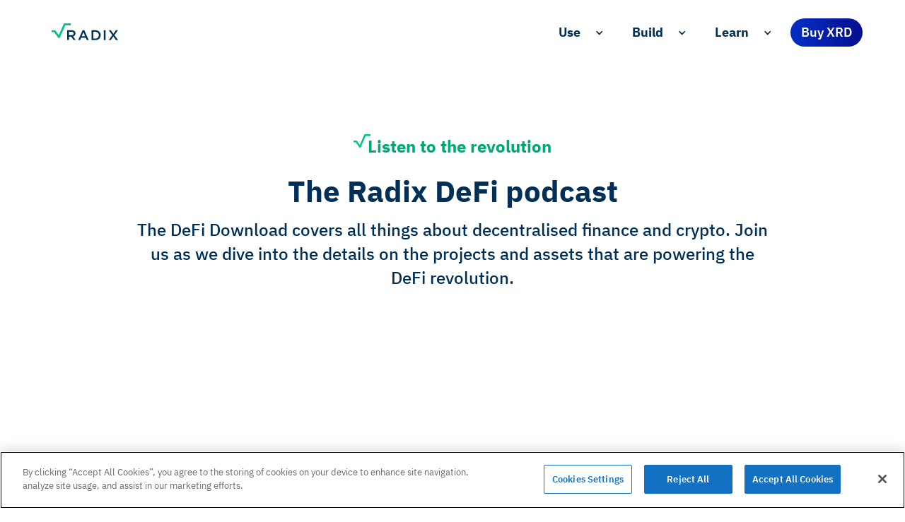

--- FILE ---
content_type: text/html
request_url: https://defidownload.com/podcast/bancor-the-original-defi-project-on-ethereum
body_size: 20649
content:
<!DOCTYPE html><!-- Last Published: Thu Dec 11 2025 11:06:15 GMT+0000 (Coordinated Universal Time) --><html data-wf-domain="www.radixdlt.com" data-wf-page="649aa8a9681ec6168a57d9c3" data-wf-site="6053f7fca5bf627283b582c2" lang="en"><head><meta charset="utf-8"/><title>Podcast | Radix DLT - Decentralized Ledger Technology</title><meta content="The DeFi Download covers all things about decentralised finance and crypto. Join us as we dive into the details on the projects and assets that are powering the DeFi revolution." name="description"/><meta content="Podcast | Radix DLT - Decentralized Ledger Technology" property="og:title"/><meta content="The DeFi Download covers all things about decentralised finance and crypto. Join us as we dive into the details on the projects and assets that are powering the DeFi revolution." property="og:description"/><meta content="https://cdn.prod.website-files.com/6053f7fca5bf627283b582c2/6259b29982795d7439731a97_Radix%20Homepage%20Opengraph-1200x1200.png" property="og:image"/><meta content="Podcast | Radix DLT - Decentralized Ledger Technology" property="twitter:title"/><meta content="The DeFi Download covers all things about decentralised finance and crypto. Join us as we dive into the details on the projects and assets that are powering the DeFi revolution." property="twitter:description"/><meta content="https://cdn.prod.website-files.com/6053f7fca5bf627283b582c2/6259b29982795d7439731a97_Radix%20Homepage%20Opengraph-1200x1200.png" property="twitter:image"/><meta property="og:type" content="website"/><meta content="summary_large_image" name="twitter:card"/><meta content="width=device-width, initial-scale=1" name="viewport"/><meta content="PLH4k2tg1NsSyflI190jsJtrcx6z3PAjcGhI2lBcQEw" name="google-site-verification"/><meta content="noindex" name="robots"/><link href="https://cdn.prod.website-files.com/6053f7fca5bf627283b582c2/css/radix-web.shared.e9ac9a732.min.css" rel="stylesheet" type="text/css"/><link href="https://fonts.googleapis.com" rel="preconnect"/><link href="https://fonts.gstatic.com" rel="preconnect" crossorigin="anonymous"/><script src="https://ajax.googleapis.com/ajax/libs/webfont/1.6.26/webfont.js" type="text/javascript"></script><script type="text/javascript">WebFont.load({  google: {    families: ["Inter:500,600"]  }});</script><script type="text/javascript">!function(o,c){var n=c.documentElement,t=" w-mod-";n.className+=t+"js",("ontouchstart"in o||o.DocumentTouch&&c instanceof DocumentTouch)&&(n.className+=t+"touch")}(window,document);</script><link href="https://cdn.prod.website-files.com/6053f7fca5bf627283b582c2/60899984b5d494d99cdc8411_Square%20Icon%2032x32.png" rel="shortcut icon" type="image/x-icon"/><link href="https://cdn.prod.website-files.com/6053f7fca5bf627283b582c2/6089990385fcd7a4e9048f77_Square%20Icon%20256x256.png" rel="apple-touch-icon"/><link href="https://www.radixdlt.com/podcast" rel="canonical"/><!-- Google Tag Manager -->
<script>(function(w,d,s,l,i){w[l]=w[l]||[];w[l].push({'gtm.start':
new Date().getTime(),event:'gtm.js'});var f=d.getElementsByTagName(s)[0],
j=d.createElement(s),dl=l!='dataLayer'?'&l='+l:'';j.async=true;j.src=
'https://www.googletagmanager.com/gtm.js?id='+i+dl;f.parentNode.insertBefore(j,f); 
})(window,document,'script','dataLayer','GTM-PKNDV4C');</script>
<!-- End Google Tag Manager-->

<script type='text/javascript' src='https://platform-api.sharethis.com/js/sharethis.js#property=628cfe52549d42001d36920c&product=sop' async='async'></script>
<link rel="stylesheet" href="https://cdn.jsdelivr.net/npm/flickity@2/dist/flickity.min.css">

<style>

.single-content p { overflow-wrap: anywhere; }
.slideholder .flickity-viewport,
.slideholder-labs .flickity-viewport {
  overflow: visible;
}
  
.flickity-button:disabled {
  opacity: 0;
}
  
.flickity-button {
  background: #003057;
  color: #fff;
}
.flickity-prev-next-button {
  width: 60px;
  height: 60px;
}
  
.flickity-prev-next-button .flickity-button-icon {
  left: 30%;
  top: 30%;
  width: 40%;
  height: 40%;
}
  
.flickity-button:hover {
  background: #052cc0;
}
  
.flickity-prev-next-button.next {
  right: -30px;
}
  
.flickity-prev-next-button.previous {
  left: -30px;
}
  
.flickity-page-dots .dot {
  width: 14px;
  height: 14px;
  margin: 0 4px;
  background: #003057;
}
  
.flickity-page-dots {
  position: absolute;
  width: 100%;
  bottom: -40px;
}
  
.radfi-main-slider .flickity-prev-next-button.previous {
  left: auto;
  right:50%;
}

.radfi-main-slider .flickity-prev-next-button.next {
  right: auto;
  left:50%;
}

.radfi-main-slider .flickity-prev-next-button {
    width: 40px;
    height: 40px;
    top: 100%;
    margin-top: 40px;
    margin-left: 5px;
    margin-right: 5px;
}

.radfi-main-slider .flickity-button {
    background: transparent;
    color: #fff;
    border: 1px solid #fff;
}

.radfi-main-slider .flickity-button:hover {
    background: #fff;
    color: #052CC4;
    border: 1px solid #fff;
}

.radfi-main-slider .flickity-button:disabled {
    opacity: 0.3;
}
  
.vidhide {
  opacity: 0;
  user-select: none;
}
  
.c-countdown-holder {
 display: block;
}
  
.c-countdown-holder.small .c_time_group {
  margin: 0;
  padding: 0;
}
.c-countdown-holder.small .c_time_digit {
  font-size: 14px;
  line-height: 30px;
}
  
.c-countdown-holder.small .c-time-clip {
  font-size: 14px;
  line-height: 14px;
}
  
.filter, .filter-eco {
  background: rgba(0, 0, 0, 0.5);
  position: fixed;
  top: 0;
  left: 0;
  width: 100%;
  height: 100vh;
  z-index: 999;
}

.modal {
  position: fixed;
  width: 580px;
  top: 50%;
  left: 50%;
  transform: translate(-50%, -50%);
  z-index: 99999;
}
  
@keyframes fillHeight {
  0% { height: auto; }
  100% { height: 100%; }
}
  
.flickity-resize .carousel-cell,
.flickity-resize .carousel-cell .c-inner {
	min-height: 100%;
  	animation: fillHeight 0s 0.2s linear forwards;
}
  
.blog-slider .carousel-cell,
.blog-slider-small .carousel-cell {
  opacity:0.5;
}
.carousel-cell.is-selected {
  opacity: 1;
}
  
@media only screen and (min-width: 992px) {
  .c-breakout-section .flickity-page-dots {
	display: none;
  }
}
  
.c_team_block:last-child:after  {
  content: " ";
  display: block;
  position: absolute;
  top: 0;
  bottom: 0;
  left: 100%;
  width: 9000000px;
  background-color: white;
}
  
  
.whr-items {
  list-style-type: none;
  padding: 0;
} 
.whr-info {
  display: none;
}
.whr-title a {  
  height: 60px;
  margin-bottom: 10px;
  -webkit-box-pack: center;
  -webkit-justify-content: center;
  -ms-flex-pack: center;
  justify-content: center;
  background-color: #003057;
  color: #fff;
  display: -webkit-box;
  display: -webkit-flex;
  display: -ms-flexbox;
  display: flex;
  padding: 0 24px;
  -webkit-box-align: center;
  -webkit-align-items: center;
  -ms-flex-align: center;
  align-items: center;
  border-radius: 2px;
  -webkit-transition: color .2s,border-color .2s,background-color .2s;
  transition: color .2s,border-color .2s,background-color .2s;
  font-size: 16px;
  line-height: 24px;
  font-weight: 500;
  text-decoration: none;
  text-align: center;
}

.whr-title a:hover {
  background-color: #00c389;
}
  
.blog-desc a:last-child {
  display:none;
}
  
.hide { display: none !important; }
  
/* Hide sticky scrollbar */
.fs-sticky-holder::-webkit-scrollbar {
  display: none;
}

.fs-sticky-holder {
  -ms-overflow-style: none;
  scrollbar-width: none;
}

  
</style>

<meta name="facebook-domain-verification" content="dna02xx6erxldww7io7i3ggr2ta39d" />

<!-- Hotjar Tracking Code for https://www.radixdlt.com/ -->
<script>
    (function(h,o,t,j,a,r){
        h.hj=h.hj||function(){(h.hj.q=h.hj.q||[]).push(arguments)};
        h._hjSettings={hjid:1904304,hjsv:6};
        a=o.getElementsByTagName('head')[0];
        r=o.createElement('script');r.async=1;
        r.src=t+h._hjSettings.hjid+j+h._hjSettings.hjsv;
        a.appendChild(r);
    })(window,document,'https://static.hotjar.com/c/hotjar-','.js?sv=');
</script>

<!-- MailerLite Universal -->
<script>
    (function(w,d,e,u,f,l,n){w[f]=w[f]||function(){(w[f].q=w[f].q||[])
    .push(arguments);},l=d.createElement(e),l.async=1,l.src=u,
    n=d.getElementsByTagName(e)[0],n.parentNode.insertBefore(l,n);})
    (window,document,'script','https://assets.mailerlite.com/js/universal.js','ml');
    ml('account', '19241');
</script>
<!-- End MailerLite Universal --><link href="/podcast/rss.xml" rel="alternate" title="RSS Feed" type="application/rss+xml"/></head><body><div class="banner-wrap"><a data-w-id="421cf4db-2453-441c-6135-5b6acee23bec" href="https://radquest.io" class="banner-top w-inline-block"><img src="https://cdn.prod.website-files.com/6053f7fca5bf627283b582c2/66a6ab43877f9f4b5f107692_JettyButton_Joyful.png" loading="lazy" alt="" class="imgbanner"/><div class="content-banner"><div class="heading-abber">DeFi Anyone Can <span class="italicheading">Confidently Use</span></div><div class="bannersub"><strong>Learn about Radix</strong> and collect rewards as you journey through Jetty’s quests.</div></div><img src="https://cdn.prod.website-files.com/6053f7fca5bf627283b582c2/66a6ae4126a129f05b460e2f_Radquest%20Logo.svg" loading="lazy" alt="" class="imgrad"/><div class="button-banner"><div class="txt003">Start Now</div><img src="https://cdn.prod.website-files.com/6053f7fca5bf627283b582c2/66a6af87877f9f4b5f130d57_Frame%202416.svg" loading="lazy" alt="" class="imgsign is003"/></div></a><div data-w-id="421cf4db-2453-441c-6135-5b6acee23bfc" class="x-holder x2"><img src="https://cdn.prod.website-files.com/6053f7fca5bf627283b582c2/66a6b05f4c8db4dac8e27066_close%20(1).svg" loading="lazy" alt="" class="imgclose"/></div></div><div class="div-block-5"><div class="container"></div></div><div data-collapse="medium" data-animation="default" data-duration="0" data-easing="ease" data-easing2="ease" role="banner" class="navbar-new w-nav"><div class="w-embed w-iframe"><!-- Google Tag Manager (noscript) -->
<noscript><iframe src="https://www.googletagmanager.com/ns.html?id=GTM-PKNDV4C"
height="0" width="0" style="display:none;visibility:hidden"></iframe></noscript>
<!-- End Google Tag Manager (noscript) -->
<div id="fsignup" class="filter" hidden="hidden"></div></div><div class="c-signup-modal"><div id="modal-signup" class="modal signup"><h4 class="bm-20">Stay updated on the latest Radix news</h4><a href="#" class="modal-close w-inline-block"><img src="https://cdn.prod.website-files.com/6053f7fca5bf627283b582c2/6084b97271f01d685eece365_close.svg" loading="lazy" alt="" class="image-12"/></a><div><div id="signup-1" class="ml-form w-embed"><div class="ml-embedded" data-form="b80Tby"></div></div><div class="privacy-policy"><div>By clicking “Submit”, you agree to our <a href="/privacy-policy" target="_blank" class="privacy-link">Privacy policy</a>. We’ll occasionally send you emails about Radix.</div></div></div></div></div><div class="container is--flex-nav-new"><a href="/" class="logo-holder-new-nav w-nav-brand"><div class="hidden-alt">Radix</div><img src="https://cdn.prod.website-files.com/6053f7fca5bf627283b582c2/60895437e8973f9ee44d3a48_radix-logo.svg" loading="lazy" alt="" class="logo"/></a><nav role="navigation" class="nav-menu dp-new w-nav-menu"><div class="container dp-mobile-fw-new"><div data-hover="false" data-delay="0" class="dp-dropdown w-dropdown"><div class="nav-link dp-new w-dropdown-toggle"><div class="icon-dp-new w-icon-dropdown-toggle"></div><div>Use</div></div><nav class="dropdown-list-2 w-dropdown-list"><div class="dp-holder-new-fw"><div class="container id-dp-new"><div class="w-layout-grid dp-3grid"><div id="w-node-_6691ef7c-c10e-2646-ad5d-52d5fd1e28cf-fd1e2857" class="dp-col-holder d-line"><div class="dp-col-title">Get started with Radix</div><div class="dp-group-link-holder"><div class="dp-group-link"><div class="dp-link-content"><div class="dp-subline">Discover &amp; Download</div><a href="/wallet" class="dp-group-link">The Radix Wallet</a></div></div><div class="dp-group-link"><div class="dp-link-content"><div class="dp-subline">Explore</div><a href="/ecosystem" class="dp-group-link">The Radix Ecosystem</a></div></div><div class="dp-group-link"><div class="dp-link-content"><div class="dp-subline">Stay Updated</div><a href="https://status.radixdlt.com/" target="_blank" class="dp-group-link">Radix Service Status</a></div></div></div></div><div id="w-node-_6691ef7c-c10e-2646-ad5d-52d5fd1e28e6-fd1e2857" class="dp-col-holder d-line"><div class="dp-col-title">Take your next steps</div><div class="dp-group-link-holder"><div class="dp-group-link"><div class="dp-link-content"><div class="dp-subline">Search &amp; Stake</div><a href="https://dashboard.radixdlt.com/" target="_blank" class="dp-group-link">The Radix Dashboard</a></div><div class="dp-link-right"><img src="https://cdn.prod.website-files.com/6053f7fca5bf627283b582c2/6507427e88240a4443b2f9bd_external.svg" loading="lazy" alt=""/></div></div><div class="dp-group-link"><div class="dp-link-content"><div class="dp-subline">Play &amp; Learn</div><a href="https://gumball-club.radixdlt.com/" target="_blank" class="dp-group-link">The Gumball Club</a></div><div class="dp-link-right"><img src="https://cdn.prod.website-files.com/6053f7fca5bf627283b582c2/6507427e88240a4443b2f9bd_external.svg" loading="lazy" alt=""/></div></div><div class="dp-group-link"><div class="dp-link-content"><div class="dp-subline">Bridge On/Off Radix </div><a href="https://astrolescent.com/" target="_blank" class="dp-group-link">Astrolescent</a></div><div class="dp-link-right"><img src="https://cdn.prod.website-files.com/6053f7fca5bf627283b582c2/6507427e88240a4443b2f9bd_external.svg" loading="lazy" alt=""/></div></div></div></div><div id="w-node-_6691ef7c-c10e-2646-ad5d-52d5fd1e28f6-fd1e2857" class="dp-col-holder fw _3col"><div class="div-block-198"><div class="dp-col-title">The Radix Wallet</div><div class="w-dyn-list"><div role="list" class="w-dyn-items"><div role="listitem" class="w-dyn-item"><a href="https://incentives.radixdlt.com/" target="_blank" class="nav-featured-section w-inline-block"><div style="background-image:url(&quot;https://cdn.prod.website-files.com/60540b6d30224a7cb015203a/68bd957769c186434f41d214_770x440.png&quot;)" class="dp-img dp02 d"></div><div class="bm-20">Use Radix DeFi, Earn Rewards!</div><div class="c-title-span">Earn Your Share of 1Bn XRD</div><div class="dp-group-link w-condition-invisible"><div class="dp-link-left"><img loading="lazy" src="https://cdn.prod.website-files.com/6053f7fca5bf627283b582c2/6507491e02173fb4a39a2df7_play_circle_outline.svg" alt=""/></div><div class="dp-link-content"><div class="dp-group-link">This is some text inside of a div block.</div></div></div></a></div></div></div></div></div></div><div class="nav-socials-holder"><div class="div-block-160"><div class="dp-col-title single">Follow the community</div><a href="https://twitter.com/RadixDLT" class="dp-link-socials w-inline-block"><div class="f-icon in-dp w-embed"><svg xmlns="http://www.w3.org/2000/svg" width="24" height="24" viewBox="0 0 24 24"><path d="M24 4.557c-.883.392-1.832.656-2.828.775 1.017-.609 1.798-1.574 2.165-2.724-.951.564-2.005.974-3.127 1.195-.897-.957-2.178-1.555-3.594-1.555-3.179 0-5.515 2.966-4.797 6.045-4.091-.205-7.719-2.165-10.148-5.144-1.29 2.213-.669 5.108 1.523 6.574-.806-.026-1.566-.247-2.229-.616-.054 2.281 1.581 4.415 3.949 4.89-.693.188-1.452.232-2.224.084.626 1.956 2.444 3.379 4.6 3.419-2.07 1.623-4.678 2.348-7.29 2.04 2.179 1.397 4.768 2.212 7.548 2.212 9.142 0 14.307-7.721 13.995-14.646.962-.695 1.797-1.562 2.457-2.549z"></path></svg></div><div class="hidden-alt">Twitter</div><div>Twitter</div></a><a href="https://go.radixdlt.com/Discord" target="_blank" class="dp-link-socials w-inline-block"><div class="f-icon in-dp w-embed"><svg width="24" height="24" xmlns="http://www.w3.org/2000/svg" fill-rule="evenodd" clip-rule="evenodd"><path d="M19.54 0c1.356 0 2.46 1.104 2.46 2.472v21.528l-2.58-2.28-1.452-1.344-1.536-1.428.636 2.22h-13.608c-1.356 0-2.46-1.104-2.46-2.472v-16.224c0-1.368 1.104-2.472 2.46-2.472h16.08zm-4.632 15.672c2.652-.084 3.672-1.824 3.672-1.824 0-3.864-1.728-6.996-1.728-6.996-1.728-1.296-3.372-1.26-3.372-1.26l-.168.192c2.04.624 2.988 1.524 2.988 1.524-1.248-.684-2.472-1.02-3.612-1.152-.864-.096-1.692-.072-2.424.024l-.204.024c-.42.036-1.44.192-2.724.756-.444.204-.708.348-.708.348s.996-.948 3.156-1.572l-.12-.144s-1.644-.036-3.372 1.26c0 0-1.728 3.132-1.728 6.996 0 0 1.008 1.74 3.66 1.824 0 0 .444-.54.804-.996-1.524-.456-2.1-1.416-2.1-1.416l.336.204.048.036.047.027.014.006.047.027c.3.168.6.3.876.408.492.192 1.08.384 1.764.516.9.168 1.956.228 3.108.012.564-.096 1.14-.264 1.74-.516.42-.156.888-.384 1.38-.708 0 0-.6.984-2.172 1.428.36.456.792.972.792.972zm-5.58-5.604c-.684 0-1.224.6-1.224 1.332 0 .732.552 1.332 1.224 1.332.684 0 1.224-.6 1.224-1.332.012-.732-.54-1.332-1.224-1.332zm4.38 0c-.684 0-1.224.6-1.224 1.332 0 .732.552 1.332 1.224 1.332.684 0 1.224-.6 1.224-1.332 0-.732-.54-1.332-1.224-1.332z"></path></svg></div><div>Discord</div><div class="hidden-alt">Discord</div></a><a href="https://t.me/radix_dlt" class="dp-link-socials w-inline-block"><div class="f-icon in-dp w-embed"><svg width="24px" height="24px" version="1.1" xmlns="http://www.w3.org/2000/svg" xmlns:xlink="http://www.w3.org/1999/xlink" xml:space="preserve" xmlns:serif="http://www.serif.com/" style="fill-rule:evenodd;clip-rule:evenodd;stroke-linejoin:round;stroke-miterlimit:1.41421;"><path d="M23 12C23 18.0751 18.0751 23 12 23C5.92487 23 1 18.0751 1 12C1 5.92487 5.92487 1 12 1C18.0751 1 23 5.92487 23 12ZM12.394 9.12064C11.3241 9.56566 9.18579 10.4867 5.97906 11.8838C5.45834 12.0909 5.18557 12.2935 5.16073 12.4916C5.11877 12.8263 5.53798 12.9582 6.10885 13.1377C6.1865 13.1621 6.26695 13.1874 6.34944 13.2142C6.91108 13.3968 7.66659 13.6103 8.05934 13.6188C8.41561 13.6265 8.81325 13.4796 9.25225 13.1782C12.2484 11.1557 13.795 10.1335 13.8921 10.1114C13.9606 10.0959 14.0555 10.0763 14.1199 10.1335C14.1842 10.1907 14.1779 10.2989 14.171 10.328C14.1295 10.505 12.4839 12.0349 11.6324 12.8266C11.3669 13.0734 11.1786 13.2485 11.1401 13.2885C11.0538 13.378 10.9659 13.4628 10.8815 13.5442C10.3597 14.0472 9.96841 14.4244 10.9031 15.0404C11.3523 15.3364 11.7118 15.5811 12.0704 15.8253C12.462 16.092 12.8526 16.358 13.358 16.6893C13.4867 16.7737 13.6097 16.8614 13.7295 16.9468C14.1852 17.2717 14.5947 17.5636 15.1005 17.5171C15.3945 17.49 15.6981 17.2136 15.8523 16.3893C16.2167 14.4412 16.933 10.2202 17.0985 8.48085C17.113 8.32846 17.0948 8.13343 17.0801 8.04782C17.0655 7.96221 17.0349 7.84022 16.9236 7.74993C16.7918 7.64298 16.5883 7.62043 16.4973 7.62196C16.0836 7.62932 15.4488 7.85004 12.394 9.12064Z" /></svg></div><div>Telegram</div><div class="hidden-alt">Telegram</div></a><a href="https://github.com/radixdlt" target="_blank" class="dp-link-socials w-inline-block"><div class="f-icon in-dp w-embed"><svg xmlns="http://www.w3.org/2000/svg" width="24" height="24" viewBox="0 0 24 24"><path d="M12 0c-6.626 0-12 5.373-12 12 0 5.302 3.438 9.8 8.207 11.387.599.111.793-.261.793-.577v-2.234c-3.338.726-4.033-1.416-4.033-1.416-.546-1.387-1.333-1.756-1.333-1.756-1.089-.745.083-.729.083-.729 1.205.084 1.839 1.237 1.839 1.237 1.07 1.834 2.807 1.304 3.492.997.107-.775.418-1.305.762-1.604-2.665-.305-5.467-1.334-5.467-5.931 0-1.311.469-2.381 1.236-3.221-.124-.303-.535-1.524.117-3.176 0 0 1.008-.322 3.301 1.23.957-.266 1.983-.399 3.003-.404 1.02.005 2.047.138 3.006.404 2.291-1.552 3.297-1.23 3.297-1.23.653 1.653.242 2.874.118 3.176.77.84 1.235 1.911 1.235 3.221 0 4.609-2.807 5.624-5.479 5.921.43.372.823 1.102.823 2.222v3.293c0 .319.192.694.801.576 4.765-1.589 8.199-6.086 8.199-11.386 0-6.627-5.373-12-12-12z"></path></svg></div><div>Github</div><div class="hidden-alt">Github</div></a><a href="https://www.radixdlt.com/signup/mailing" class="dp-link-socials w-inline-block"><div class="f-icon in-dp w-embed"><svg width="24px" height="24px" version="1.1" xmlns="http://www.w3.org/2000/svg" xmlns:xlink="http://www.w3.org/1999/xlink" xml:space="preserve" xmlns:serif="http://www.serif.com/" style="fill-rule:evenodd;clip-rule:evenodd;stroke-linejoin:round;stroke-miterlimit:1.41421;"><path d="M20 3H4C2.9 3 2 4.0125 2 5.25V18.75C2 19.9875 2.9 21 4 21H20C21.1 21 22 19.9875 22 18.75V5.25C22 4.0125 21.1 3 20 3ZM19.6 7.78125L13.06 12.3825C12.41 12.8438 11.59 12.8438 10.94 12.3825L4.4 7.78125C4.15 7.60125 4 7.2975 4 6.97125C4 6.2175 4.73 5.7675 5.3 6.16125L12 10.875L18.7 6.16125C19.27 5.7675 20 6.2175 20 6.97125C20 7.2975 19.85 7.60125 19.6 7.78125Z"/></svg></div><div>Sign up for the Radix Newsletter</div><div class="hidden-alt">Telegram</div></a></div></div></div></div></nav></div><div data-hover="false" data-delay="0" class="dp-dropdown w-dropdown"><div class="nav-link dp-new w-dropdown-toggle"><div class="icon-dp-new w-icon-dropdown-toggle"></div><div>Build</div></div><nav class="dropdown-list-2 w-dropdown-list"><div class="dp-holder-new-fw"><div class="container id-dp-new"><div class="w-layout-grid dp-3grid"><div id="w-node-a3a81dcf-a78a-537a-f977-d5050e9ac8d6-fd1e2857" class="dp-col-holder d-line"><div class="dp-col-title">Learn</div><div class="dp-group-link-holder"><div class="dp-group-link"><div class="dp-link-content"><div class="dp-subline">Read</div><a href="https://docs.radixdlt.com/" target="_blank" class="dp-group-link">Tech Docs</a></div></div><div class="dp-group-link"><div class="dp-link-content"><div class="dp-subline">Get Started</div><a href="https://academy.radixdlt.com/course/scrypto101" target="_blank" class="dp-group-link">Scrypto 101 Course</a></div></div><div class="dp-group-link"><div class="dp-link-content"><div class="dp-subline">Stay Updated</div><a href="https://www.radixdlt.com/blog-category/scrypto-developers" target="_blank" class="dp-group-link">Tech Blog</a></div></div></div></div><div id="w-node-a3a81dcf-a78a-537a-f977-d5050e9ac8ec-fd1e2857" class="dp-col-holder d-line"><div class="dp-col-title">Get involved</div><div class="dp-group-link-holder"><div class="dp-group-link"><div class="dp-link-content"><div class="dp-subline">Join</div><a href="https://go.radixdlt.com/Discord" target="_blank" class="dp-group-link">Discord Channel</a></div><div class="dp-link-right"><img src="https://cdn.prod.website-files.com/6053f7fca5bf627283b582c2/6507427e88240a4443b2f9bd_external.svg" loading="lazy" alt=""/></div></div><div class="dp-group-link"><div class="dp-link-content"><div class="dp-subline">Register</div><a href="https://developers.radixdlt.com/devprogram" target="_blank" class="dp-group-link">Developer Program</a></div></div><div class="dp-group-link"><div class="dp-link-content"><div class="dp-subline">Apply</div><a href="https://developers.radixdlt.com/grants" target="_blank" class="dp-group-link">Grants</a></div></div></div></div><div id="w-node-a3a81dcf-a78a-537a-f977-d5050e9ac908-fd1e2857" class="dp-col-holder fw _3col"><div class="div-block-198"><div class="dp-col-title">Start here</div><div class="w-dyn-list"><div role="list" class="w-dyn-items"><div role="listitem" class="w-dyn-item"><a href="https://developers.radixdlt.com/" target="_blank" class="nav-featured-section w-inline-block"><div style="background-image:url(&quot;https://cdn.prod.website-files.com/60540b6d30224a7cb015203a/650a18831f2d0720eff28a13_nav-build.png&quot;)" class="dp-img"></div><div class="bm-20">Radix Developer Hub</div><div class="c-title-span nav w-dyn-bind-empty"></div><div class="dp-group-link w-condition-invisible"><div class="dp-link-left"><img src="https://cdn.prod.website-files.com/6053f7fca5bf627283b582c2/6507491e02173fb4a39a2df7_play_circle_outline.svg" loading="lazy" alt=""/></div><div class="dp-link-content"><div class="dp-group-link w-dyn-bind-empty"></div></div></div></a></div></div></div></div></div></div><div class="nav-socials-holder"><div class="div-block-160"><div class="dp-col-title single">Follow the community</div><a href="https://twitter.com/RadixDLT" class="dp-link-socials w-inline-block"><div class="f-icon in-dp w-embed"><svg xmlns="http://www.w3.org/2000/svg" width="24" height="24" viewBox="0 0 24 24"><path d="M24 4.557c-.883.392-1.832.656-2.828.775 1.017-.609 1.798-1.574 2.165-2.724-.951.564-2.005.974-3.127 1.195-.897-.957-2.178-1.555-3.594-1.555-3.179 0-5.515 2.966-4.797 6.045-4.091-.205-7.719-2.165-10.148-5.144-1.29 2.213-.669 5.108 1.523 6.574-.806-.026-1.566-.247-2.229-.616-.054 2.281 1.581 4.415 3.949 4.89-.693.188-1.452.232-2.224.084.626 1.956 2.444 3.379 4.6 3.419-2.07 1.623-4.678 2.348-7.29 2.04 2.179 1.397 4.768 2.212 7.548 2.212 9.142 0 14.307-7.721 13.995-14.646.962-.695 1.797-1.562 2.457-2.549z"></path></svg></div><div class="hidden-alt">Twitter</div><div>Twitter</div></a><a href="https://go.radixdlt.com/Discord" target="_blank" class="dp-link-socials w-inline-block"><div class="f-icon in-dp w-embed"><svg width="24" height="24" xmlns="http://www.w3.org/2000/svg" fill-rule="evenodd" clip-rule="evenodd"><path d="M19.54 0c1.356 0 2.46 1.104 2.46 2.472v21.528l-2.58-2.28-1.452-1.344-1.536-1.428.636 2.22h-13.608c-1.356 0-2.46-1.104-2.46-2.472v-16.224c0-1.368 1.104-2.472 2.46-2.472h16.08zm-4.632 15.672c2.652-.084 3.672-1.824 3.672-1.824 0-3.864-1.728-6.996-1.728-6.996-1.728-1.296-3.372-1.26-3.372-1.26l-.168.192c2.04.624 2.988 1.524 2.988 1.524-1.248-.684-2.472-1.02-3.612-1.152-.864-.096-1.692-.072-2.424.024l-.204.024c-.42.036-1.44.192-2.724.756-.444.204-.708.348-.708.348s.996-.948 3.156-1.572l-.12-.144s-1.644-.036-3.372 1.26c0 0-1.728 3.132-1.728 6.996 0 0 1.008 1.74 3.66 1.824 0 0 .444-.54.804-.996-1.524-.456-2.1-1.416-2.1-1.416l.336.204.048.036.047.027.014.006.047.027c.3.168.6.3.876.408.492.192 1.08.384 1.764.516.9.168 1.956.228 3.108.012.564-.096 1.14-.264 1.74-.516.42-.156.888-.384 1.38-.708 0 0-.6.984-2.172 1.428.36.456.792.972.792.972zm-5.58-5.604c-.684 0-1.224.6-1.224 1.332 0 .732.552 1.332 1.224 1.332.684 0 1.224-.6 1.224-1.332.012-.732-.54-1.332-1.224-1.332zm4.38 0c-.684 0-1.224.6-1.224 1.332 0 .732.552 1.332 1.224 1.332.684 0 1.224-.6 1.224-1.332 0-.732-.54-1.332-1.224-1.332z"></path></svg></div><div>Discord</div><div class="hidden-alt">Discord</div></a><a href="https://t.me/radix_dlt" class="dp-link-socials w-inline-block"><div class="f-icon in-dp w-embed"><svg width="24px" height="24px" version="1.1" xmlns="http://www.w3.org/2000/svg" xmlns:xlink="http://www.w3.org/1999/xlink" xml:space="preserve" xmlns:serif="http://www.serif.com/" style="fill-rule:evenodd;clip-rule:evenodd;stroke-linejoin:round;stroke-miterlimit:1.41421;"><path d="M23 12C23 18.0751 18.0751 23 12 23C5.92487 23 1 18.0751 1 12C1 5.92487 5.92487 1 12 1C18.0751 1 23 5.92487 23 12ZM12.394 9.12064C11.3241 9.56566 9.18579 10.4867 5.97906 11.8838C5.45834 12.0909 5.18557 12.2935 5.16073 12.4916C5.11877 12.8263 5.53798 12.9582 6.10885 13.1377C6.1865 13.1621 6.26695 13.1874 6.34944 13.2142C6.91108 13.3968 7.66659 13.6103 8.05934 13.6188C8.41561 13.6265 8.81325 13.4796 9.25225 13.1782C12.2484 11.1557 13.795 10.1335 13.8921 10.1114C13.9606 10.0959 14.0555 10.0763 14.1199 10.1335C14.1842 10.1907 14.1779 10.2989 14.171 10.328C14.1295 10.505 12.4839 12.0349 11.6324 12.8266C11.3669 13.0734 11.1786 13.2485 11.1401 13.2885C11.0538 13.378 10.9659 13.4628 10.8815 13.5442C10.3597 14.0472 9.96841 14.4244 10.9031 15.0404C11.3523 15.3364 11.7118 15.5811 12.0704 15.8253C12.462 16.092 12.8526 16.358 13.358 16.6893C13.4867 16.7737 13.6097 16.8614 13.7295 16.9468C14.1852 17.2717 14.5947 17.5636 15.1005 17.5171C15.3945 17.49 15.6981 17.2136 15.8523 16.3893C16.2167 14.4412 16.933 10.2202 17.0985 8.48085C17.113 8.32846 17.0948 8.13343 17.0801 8.04782C17.0655 7.96221 17.0349 7.84022 16.9236 7.74993C16.7918 7.64298 16.5883 7.62043 16.4973 7.62196C16.0836 7.62932 15.4488 7.85004 12.394 9.12064Z" /></svg></div><div>Telegram</div><div class="hidden-alt">Telegram</div></a><a href="https://github.com/radixdlt" target="_blank" class="dp-link-socials w-inline-block"><div class="f-icon in-dp w-embed"><svg xmlns="http://www.w3.org/2000/svg" width="24" height="24" viewBox="0 0 24 24"><path d="M12 0c-6.626 0-12 5.373-12 12 0 5.302 3.438 9.8 8.207 11.387.599.111.793-.261.793-.577v-2.234c-3.338.726-4.033-1.416-4.033-1.416-.546-1.387-1.333-1.756-1.333-1.756-1.089-.745.083-.729.083-.729 1.205.084 1.839 1.237 1.839 1.237 1.07 1.834 2.807 1.304 3.492.997.107-.775.418-1.305.762-1.604-2.665-.305-5.467-1.334-5.467-5.931 0-1.311.469-2.381 1.236-3.221-.124-.303-.535-1.524.117-3.176 0 0 1.008-.322 3.301 1.23.957-.266 1.983-.399 3.003-.404 1.02.005 2.047.138 3.006.404 2.291-1.552 3.297-1.23 3.297-1.23.653 1.653.242 2.874.118 3.176.77.84 1.235 1.911 1.235 3.221 0 4.609-2.807 5.624-5.479 5.921.43.372.823 1.102.823 2.222v3.293c0 .319.192.694.801.576 4.765-1.589 8.199-6.086 8.199-11.386 0-6.627-5.373-12-12-12z"></path></svg></div><div>Github</div><div class="hidden-alt">Github</div></a><a href="https://www.radixdlt.com/signup/mailing" class="dp-link-socials w-inline-block"><div class="f-icon in-dp w-embed"><svg width="24px" height="24px" version="1.1" xmlns="http://www.w3.org/2000/svg" xmlns:xlink="http://www.w3.org/1999/xlink" xml:space="preserve" xmlns:serif="http://www.serif.com/" style="fill-rule:evenodd;clip-rule:evenodd;stroke-linejoin:round;stroke-miterlimit:1.41421;"><path d="M20 3H4C2.9 3 2 4.0125 2 5.25V18.75C2 19.9875 2.9 21 4 21H20C21.1 21 22 19.9875 22 18.75V5.25C22 4.0125 21.1 3 20 3ZM19.6 7.78125L13.06 12.3825C12.41 12.8438 11.59 12.8438 10.94 12.3825L4.4 7.78125C4.15 7.60125 4 7.2975 4 6.97125C4 6.2175 4.73 5.7675 5.3 6.16125L12 10.875L18.7 6.16125C19.27 5.7675 20 6.2175 20 6.97125C20 7.2975 19.85 7.60125 19.6 7.78125Z"/></svg></div><div>Sign up for the Radix Newsletter</div><div class="hidden-alt">Telegram</div></a></div></div></div></div></nav></div><div data-hover="false" data-delay="0" class="dp-dropdown w-dropdown"><div class="nav-link dp-new w-dropdown-toggle"><div class="icon-dp-new w-icon-dropdown-toggle"></div><div>Learn</div></div><nav class="dropdown-list-2 w-dropdown-list"><div class="dp-holder-new-fw"><div class="container id-dp-new"><div class="w-layout-grid dp-4grid"><div id="w-node-_528b1633-fc71-9768-5535-b028789d0781-fd1e2857" class="dp-col-holder"><div class="dp-col-title">Start Here</div><div class="dp-group-link-holder"><div class="dp-group-link"><div class="dp-link-content"><div class="dp-subline">Discover</div><a href="/full-stack" class="dp-group-link">The Radix Full Stack</a></div></div><div class="dp-group-link"><div class="dp-link-content"><div class="dp-subline">FAQs</div><a href="https://learn.radixdlt.com/" target="_blank" class="dp-group-link">Knowledge Base</a></div></div><div class="dp-group-link"><div class="dp-link-content"><div class="dp-subline">Read</div><a href="/blog" class="dp-group-link">The Radix Blog</a></div></div></div></div><div id="w-node-c5a60130-3921-9c71-f0a3-98cc06028617-fd1e2857" class="dp-col-holder d-line"><div class="dp-col-title">Radix Basics</div><div class="dp-group-link-holder"><div class="dp-group-link"><div class="dp-link-content"><div class="dp-subline">Where to buy</div><a href="/token" class="dp-group-link">The RADIX Token</a></div></div><div class="dp-group-link"><div class="dp-link-content"><div class="dp-subline">Digest</div><a href="/whitepapers" class="dp-group-link">Whitepapers</a></div></div><div class="dp-group-link"><div class="dp-link-content"><div class="dp-subline">Explore</div><a href="/labs" class="dp-group-link">The Roadmap to <br/>Hyperscale</a></div></div></div></div><div id="w-node-_528b1633-fc71-9768-5535-b028789d0797-fd1e2857" class="dp-col-holder d-line"><div class="div-block-266"><div class="dp-col-title">Listen</div><div class="dp-group-link-holder"><div class="dp-group-link"><div class="dp-link-left"><img src="https://cdn.prod.website-files.com/6053f7fca5bf627283b582c2/65074887205fffe0425bccc1_equalizer.svg" loading="lazy" alt=""/></div><div class="dp-link-content"><a href="/podcast" aria-current="page" class="dp-group-link w--current">The DeFi <br/>Download Podcast</a></div></div></div></div><div><div class="dp-col-title">Watch</div><div class="dp-group-link-holder"><div class="dp-group-link"><div class="dp-link-left"><img src="https://cdn.prod.website-files.com/6053f7fca5bf627283b582c2/6507491e02173fb4a39a2df7_play_circle_outline.svg" loading="lazy" alt=""/></div><div class="dp-link-content"><a href="https://www.youtube.com/@RadixDLT" target="_blank" class="dp-group-link">Radix DLT <br/>Youtube Channel</a></div><div class="dp-link-right"><img src="https://cdn.prod.website-files.com/6053f7fca5bf627283b582c2/6507427e88240a4443b2f9bd_external.svg" loading="lazy" alt=""/></div></div></div></div></div><div id="w-node-_528b1633-fc71-9768-5535-b028789d07af-fd1e2857" class="dp-col-holder fw _3col"><div class="div-block-198"><div class="dp-col-title">HIGHLIGHTS</div><div class="w-dyn-list"><div role="list" class="w-dyn-items"><div role="listitem" class="w-dyn-item"><a href="https://radixdlt.com/wallet" target="_blank" class="nav-featured-section w-inline-block"><div style="background-image:url(&quot;https://cdn.prod.website-files.com/60540b6d30224a7cb015203a/68b07d816880a833c8089baa_RadQuest%20Banner.png&quot;)" class="dp-img"></div><div class="bm-20">The first DeFi and Web3 wallet where our friends and family can use crypto with confidence.</div><div class="c-title-span nav">Exclusively Possible On Radix</div><div class="dp-group-link w-condition-invisible"><div class="dp-link-left"><img src="https://cdn.prod.website-files.com/6053f7fca5bf627283b582c2/6507491e02173fb4a39a2df7_play_circle_outline.svg" loading="lazy" alt=""/></div><div class="dp-link-content"><div class="dp-group-link w-dyn-bind-empty"></div></div></div></a></div></div></div></div></div></div><div class="nav-socials-holder"><div class="div-block-160"><div class="dp-col-title single">Follow the community</div><a href="https://twitter.com/RadixDLT" class="dp-link-socials w-inline-block"><div class="f-icon in-dp w-embed"><svg xmlns="http://www.w3.org/2000/svg" width="24" height="24" viewBox="0 0 24 24"><path d="M24 4.557c-.883.392-1.832.656-2.828.775 1.017-.609 1.798-1.574 2.165-2.724-.951.564-2.005.974-3.127 1.195-.897-.957-2.178-1.555-3.594-1.555-3.179 0-5.515 2.966-4.797 6.045-4.091-.205-7.719-2.165-10.148-5.144-1.29 2.213-.669 5.108 1.523 6.574-.806-.026-1.566-.247-2.229-.616-.054 2.281 1.581 4.415 3.949 4.89-.693.188-1.452.232-2.224.084.626 1.956 2.444 3.379 4.6 3.419-2.07 1.623-4.678 2.348-7.29 2.04 2.179 1.397 4.768 2.212 7.548 2.212 9.142 0 14.307-7.721 13.995-14.646.962-.695 1.797-1.562 2.457-2.549z"></path></svg></div><div class="hidden-alt">Twitter</div><div>Twitter</div></a><a href="https://go.radixdlt.com/Discord" target="_blank" class="dp-link-socials w-inline-block"><div class="f-icon in-dp w-embed"><svg width="24" height="24" xmlns="http://www.w3.org/2000/svg" fill-rule="evenodd" clip-rule="evenodd"><path d="M19.54 0c1.356 0 2.46 1.104 2.46 2.472v21.528l-2.58-2.28-1.452-1.344-1.536-1.428.636 2.22h-13.608c-1.356 0-2.46-1.104-2.46-2.472v-16.224c0-1.368 1.104-2.472 2.46-2.472h16.08zm-4.632 15.672c2.652-.084 3.672-1.824 3.672-1.824 0-3.864-1.728-6.996-1.728-6.996-1.728-1.296-3.372-1.26-3.372-1.26l-.168.192c2.04.624 2.988 1.524 2.988 1.524-1.248-.684-2.472-1.02-3.612-1.152-.864-.096-1.692-.072-2.424.024l-.204.024c-.42.036-1.44.192-2.724.756-.444.204-.708.348-.708.348s.996-.948 3.156-1.572l-.12-.144s-1.644-.036-3.372 1.26c0 0-1.728 3.132-1.728 6.996 0 0 1.008 1.74 3.66 1.824 0 0 .444-.54.804-.996-1.524-.456-2.1-1.416-2.1-1.416l.336.204.048.036.047.027.014.006.047.027c.3.168.6.3.876.408.492.192 1.08.384 1.764.516.9.168 1.956.228 3.108.012.564-.096 1.14-.264 1.74-.516.42-.156.888-.384 1.38-.708 0 0-.6.984-2.172 1.428.36.456.792.972.792.972zm-5.58-5.604c-.684 0-1.224.6-1.224 1.332 0 .732.552 1.332 1.224 1.332.684 0 1.224-.6 1.224-1.332.012-.732-.54-1.332-1.224-1.332zm4.38 0c-.684 0-1.224.6-1.224 1.332 0 .732.552 1.332 1.224 1.332.684 0 1.224-.6 1.224-1.332 0-.732-.54-1.332-1.224-1.332z"></path></svg></div><div>Discord</div><div class="hidden-alt">Discord</div></a><a href="https://t.me/radix_dlt" class="dp-link-socials w-inline-block"><div class="f-icon in-dp w-embed"><svg width="24px" height="24px" version="1.1" xmlns="http://www.w3.org/2000/svg" xmlns:xlink="http://www.w3.org/1999/xlink" xml:space="preserve" xmlns:serif="http://www.serif.com/" style="fill-rule:evenodd;clip-rule:evenodd;stroke-linejoin:round;stroke-miterlimit:1.41421;"><path d="M23 12C23 18.0751 18.0751 23 12 23C5.92487 23 1 18.0751 1 12C1 5.92487 5.92487 1 12 1C18.0751 1 23 5.92487 23 12ZM12.394 9.12064C11.3241 9.56566 9.18579 10.4867 5.97906 11.8838C5.45834 12.0909 5.18557 12.2935 5.16073 12.4916C5.11877 12.8263 5.53798 12.9582 6.10885 13.1377C6.1865 13.1621 6.26695 13.1874 6.34944 13.2142C6.91108 13.3968 7.66659 13.6103 8.05934 13.6188C8.41561 13.6265 8.81325 13.4796 9.25225 13.1782C12.2484 11.1557 13.795 10.1335 13.8921 10.1114C13.9606 10.0959 14.0555 10.0763 14.1199 10.1335C14.1842 10.1907 14.1779 10.2989 14.171 10.328C14.1295 10.505 12.4839 12.0349 11.6324 12.8266C11.3669 13.0734 11.1786 13.2485 11.1401 13.2885C11.0538 13.378 10.9659 13.4628 10.8815 13.5442C10.3597 14.0472 9.96841 14.4244 10.9031 15.0404C11.3523 15.3364 11.7118 15.5811 12.0704 15.8253C12.462 16.092 12.8526 16.358 13.358 16.6893C13.4867 16.7737 13.6097 16.8614 13.7295 16.9468C14.1852 17.2717 14.5947 17.5636 15.1005 17.5171C15.3945 17.49 15.6981 17.2136 15.8523 16.3893C16.2167 14.4412 16.933 10.2202 17.0985 8.48085C17.113 8.32846 17.0948 8.13343 17.0801 8.04782C17.0655 7.96221 17.0349 7.84022 16.9236 7.74993C16.7918 7.64298 16.5883 7.62043 16.4973 7.62196C16.0836 7.62932 15.4488 7.85004 12.394 9.12064Z" /></svg></div><div>Telegram</div><div class="hidden-alt">Telegram</div></a><a href="https://github.com/radixdlt" target="_blank" class="dp-link-socials w-inline-block"><div class="f-icon in-dp w-embed"><svg xmlns="http://www.w3.org/2000/svg" width="24" height="24" viewBox="0 0 24 24"><path d="M12 0c-6.626 0-12 5.373-12 12 0 5.302 3.438 9.8 8.207 11.387.599.111.793-.261.793-.577v-2.234c-3.338.726-4.033-1.416-4.033-1.416-.546-1.387-1.333-1.756-1.333-1.756-1.089-.745.083-.729.083-.729 1.205.084 1.839 1.237 1.839 1.237 1.07 1.834 2.807 1.304 3.492.997.107-.775.418-1.305.762-1.604-2.665-.305-5.467-1.334-5.467-5.931 0-1.311.469-2.381 1.236-3.221-.124-.303-.535-1.524.117-3.176 0 0 1.008-.322 3.301 1.23.957-.266 1.983-.399 3.003-.404 1.02.005 2.047.138 3.006.404 2.291-1.552 3.297-1.23 3.297-1.23.653 1.653.242 2.874.118 3.176.77.84 1.235 1.911 1.235 3.221 0 4.609-2.807 5.624-5.479 5.921.43.372.823 1.102.823 2.222v3.293c0 .319.192.694.801.576 4.765-1.589 8.199-6.086 8.199-11.386 0-6.627-5.373-12-12-12z"></path></svg></div><div>Github</div><div class="hidden-alt">Github</div></a><a href="https://www.radixdlt.com/signup/mailing" class="dp-link-socials w-inline-block"><div class="f-icon in-dp w-embed"><svg width="24px" height="24px" version="1.1" xmlns="http://www.w3.org/2000/svg" xmlns:xlink="http://www.w3.org/1999/xlink" xml:space="preserve" xmlns:serif="http://www.serif.com/" style="fill-rule:evenodd;clip-rule:evenodd;stroke-linejoin:round;stroke-miterlimit:1.41421;"><path d="M20 3H4C2.9 3 2 4.0125 2 5.25V18.75C2 19.9875 2.9 21 4 21H20C21.1 21 22 19.9875 22 18.75V5.25C22 4.0125 21.1 3 20 3ZM19.6 7.78125L13.06 12.3825C12.41 12.8438 11.59 12.8438 10.94 12.3825L4.4 7.78125C4.15 7.60125 4 7.2975 4 6.97125C4 6.2175 4.73 5.7675 5.3 6.16125L12 10.875L18.7 6.16125C19.27 5.7675 20 6.2175 20 6.97125C20 7.2975 19.85 7.60125 19.6 7.78125Z"/></svg></div><div>Sign up for the Radix Newsletter</div><div class="hidden-alt">Telegram</div></a></div></div></div></div></nav></div><div class="nav-socials-holder main"><div class="div-block-160"><div class="dp-col-title single">Follow the community</div><a href="https://twitter.com/RadixDLT" class="dp-link-socials w-inline-block"><div class="f-icon in-dp w-embed"><svg xmlns="http://www.w3.org/2000/svg" width="24" height="24" viewBox="0 0 24 24"><path d="M24 4.557c-.883.392-1.832.656-2.828.775 1.017-.609 1.798-1.574 2.165-2.724-.951.564-2.005.974-3.127 1.195-.897-.957-2.178-1.555-3.594-1.555-3.179 0-5.515 2.966-4.797 6.045-4.091-.205-7.719-2.165-10.148-5.144-1.29 2.213-.669 5.108 1.523 6.574-.806-.026-1.566-.247-2.229-.616-.054 2.281 1.581 4.415 3.949 4.89-.693.188-1.452.232-2.224.084.626 1.956 2.444 3.379 4.6 3.419-2.07 1.623-4.678 2.348-7.29 2.04 2.179 1.397 4.768 2.212 7.548 2.212 9.142 0 14.307-7.721 13.995-14.646.962-.695 1.797-1.562 2.457-2.549z"></path></svg></div><div class="hidden-alt">Twitter</div><div>Twitter</div></a><a href="https://go.radixdlt.com/Discord" target="_blank" class="dp-link-socials w-inline-block"><div class="f-icon in-dp w-embed"><svg width="24" height="24" xmlns="http://www.w3.org/2000/svg" fill-rule="evenodd" clip-rule="evenodd"><path d="M19.54 0c1.356 0 2.46 1.104 2.46 2.472v21.528l-2.58-2.28-1.452-1.344-1.536-1.428.636 2.22h-13.608c-1.356 0-2.46-1.104-2.46-2.472v-16.224c0-1.368 1.104-2.472 2.46-2.472h16.08zm-4.632 15.672c2.652-.084 3.672-1.824 3.672-1.824 0-3.864-1.728-6.996-1.728-6.996-1.728-1.296-3.372-1.26-3.372-1.26l-.168.192c2.04.624 2.988 1.524 2.988 1.524-1.248-.684-2.472-1.02-3.612-1.152-.864-.096-1.692-.072-2.424.024l-.204.024c-.42.036-1.44.192-2.724.756-.444.204-.708.348-.708.348s.996-.948 3.156-1.572l-.12-.144s-1.644-.036-3.372 1.26c0 0-1.728 3.132-1.728 6.996 0 0 1.008 1.74 3.66 1.824 0 0 .444-.54.804-.996-1.524-.456-2.1-1.416-2.1-1.416l.336.204.048.036.047.027.014.006.047.027c.3.168.6.3.876.408.492.192 1.08.384 1.764.516.9.168 1.956.228 3.108.012.564-.096 1.14-.264 1.74-.516.42-.156.888-.384 1.38-.708 0 0-.6.984-2.172 1.428.36.456.792.972.792.972zm-5.58-5.604c-.684 0-1.224.6-1.224 1.332 0 .732.552 1.332 1.224 1.332.684 0 1.224-.6 1.224-1.332.012-.732-.54-1.332-1.224-1.332zm4.38 0c-.684 0-1.224.6-1.224 1.332 0 .732.552 1.332 1.224 1.332.684 0 1.224-.6 1.224-1.332 0-.732-.54-1.332-1.224-1.332z"></path></svg></div><div>Discord</div><div class="hidden-alt">Discord</div></a><a href="https://t.me/radix_dlt" class="dp-link-socials w-inline-block"><div class="f-icon in-dp w-embed"><svg width="24px" height="24px" version="1.1" xmlns="http://www.w3.org/2000/svg" xmlns:xlink="http://www.w3.org/1999/xlink" xml:space="preserve" xmlns:serif="http://www.serif.com/" style="fill-rule:evenodd;clip-rule:evenodd;stroke-linejoin:round;stroke-miterlimit:1.41421;"><path d="M23 12C23 18.0751 18.0751 23 12 23C5.92487 23 1 18.0751 1 12C1 5.92487 5.92487 1 12 1C18.0751 1 23 5.92487 23 12ZM12.394 9.12064C11.3241 9.56566 9.18579 10.4867 5.97906 11.8838C5.45834 12.0909 5.18557 12.2935 5.16073 12.4916C5.11877 12.8263 5.53798 12.9582 6.10885 13.1377C6.1865 13.1621 6.26695 13.1874 6.34944 13.2142C6.91108 13.3968 7.66659 13.6103 8.05934 13.6188C8.41561 13.6265 8.81325 13.4796 9.25225 13.1782C12.2484 11.1557 13.795 10.1335 13.8921 10.1114C13.9606 10.0959 14.0555 10.0763 14.1199 10.1335C14.1842 10.1907 14.1779 10.2989 14.171 10.328C14.1295 10.505 12.4839 12.0349 11.6324 12.8266C11.3669 13.0734 11.1786 13.2485 11.1401 13.2885C11.0538 13.378 10.9659 13.4628 10.8815 13.5442C10.3597 14.0472 9.96841 14.4244 10.9031 15.0404C11.3523 15.3364 11.7118 15.5811 12.0704 15.8253C12.462 16.092 12.8526 16.358 13.358 16.6893C13.4867 16.7737 13.6097 16.8614 13.7295 16.9468C14.1852 17.2717 14.5947 17.5636 15.1005 17.5171C15.3945 17.49 15.6981 17.2136 15.8523 16.3893C16.2167 14.4412 16.933 10.2202 17.0985 8.48085C17.113 8.32846 17.0948 8.13343 17.0801 8.04782C17.0655 7.96221 17.0349 7.84022 16.9236 7.74993C16.7918 7.64298 16.5883 7.62043 16.4973 7.62196C16.0836 7.62932 15.4488 7.85004 12.394 9.12064Z" /></svg></div><div>Telegram</div><div class="hidden-alt">Telegram</div></a><a href="https://github.com/radixdlt" target="_blank" class="dp-link-socials w-inline-block"><div class="f-icon in-dp w-embed"><svg xmlns="http://www.w3.org/2000/svg" width="24" height="24" viewBox="0 0 24 24"><path d="M12 0c-6.626 0-12 5.373-12 12 0 5.302 3.438 9.8 8.207 11.387.599.111.793-.261.793-.577v-2.234c-3.338.726-4.033-1.416-4.033-1.416-.546-1.387-1.333-1.756-1.333-1.756-1.089-.745.083-.729.083-.729 1.205.084 1.839 1.237 1.839 1.237 1.07 1.834 2.807 1.304 3.492.997.107-.775.418-1.305.762-1.604-2.665-.305-5.467-1.334-5.467-5.931 0-1.311.469-2.381 1.236-3.221-.124-.303-.535-1.524.117-3.176 0 0 1.008-.322 3.301 1.23.957-.266 1.983-.399 3.003-.404 1.02.005 2.047.138 3.006.404 2.291-1.552 3.297-1.23 3.297-1.23.653 1.653.242 2.874.118 3.176.77.84 1.235 1.911 1.235 3.221 0 4.609-2.807 5.624-5.479 5.921.43.372.823 1.102.823 2.222v3.293c0 .319.192.694.801.576 4.765-1.589 8.199-6.086 8.199-11.386 0-6.627-5.373-12-12-12z"></path></svg></div><div>Github</div><div class="hidden-alt">Github</div></a><a href="https://www.radixdlt.com/signup/mailing" class="dp-link-socials w-inline-block"><div class="f-icon in-dp w-embed"><svg width="24px" height="24px" version="1.1" xmlns="http://www.w3.org/2000/svg" xmlns:xlink="http://www.w3.org/1999/xlink" xml:space="preserve" xmlns:serif="http://www.serif.com/" style="fill-rule:evenodd;clip-rule:evenodd;stroke-linejoin:round;stroke-miterlimit:1.41421;"><path d="M20 3H4C2.9 3 2 4.0125 2 5.25V18.75C2 19.9875 2.9 21 4 21H20C21.1 21 22 19.9875 22 18.75V5.25C22 4.0125 21.1 3 20 3ZM19.6 7.78125L13.06 12.3825C12.41 12.8438 11.59 12.8438 10.94 12.3825L4.4 7.78125C4.15 7.60125 4 7.2975 4 6.97125C4 6.2175 4.73 5.7675 5.3 6.16125L12 10.875L18.7 6.16125C19.27 5.7675 20 6.2175 20 6.97125C20 7.2975 19.85 7.60125 19.6 7.78125Z"/></svg></div><div>Sign up for the Radix Newsletter</div><div class="hidden-alt">Telegram</div></a></div></div><a href="/token" class="button-nav bn-desktop w-button">Buy XRD</a></div></nav><div class="sidebar-holder"><div class="nav-sidebar-button"></div><a href="/token" class="button-nav bn-mobile w-button">Buy XRD</a><div class="menu-button w-nav-button"><div class="div-block-83"><div class="text-block">menu</div></div></div></div></div></div><div class="c-section"><div class="container"><div class="c-title-main"><div><h1 class="c-title-top no-margin"><span class="c-title-inner">Listen to the revolution</span></h1><h2 class="bm-10">The Radix DeFi podcast<br/></h2></div><h4 class="normal-weight">The DeFi Download covers all things about decentralised finance and crypto. Join us as we dive into the details on the projects and assets that are powering the DeFi revolution.</h4></div><div data-w-id="ef4d0e54-4206-3163-f164-d50447e49eab" style="opacity:0" class="div-block-56"><div class="div-block-60"><div class="div-block-57"><div class="div-block-59"><h1 class="title-podcast">The DeFi Download</h1><h4 class="normal-weight">with Piers Ridyard<br/>CEO, Radix DLT</h4></div></div></div><div class="div-block-58"><a href="https://podcasts.apple.com/gb/podcast/the-defi-download/id1513155088" target="_blank" class="t_button is-podcast w-inline-block"><img src="https://cdn.prod.website-files.com/6053f7fca5bf627283b582c2/608402c91e503fe543a3a4d8_apple.webp" loading="lazy" alt="Apple Podcasts" class="img-button"/><div>Listen On Apple Podcasts</div></a><a href="https://open.spotify.com/show/3stSE0dzcf0EXRKmV9baCv" target="_blank" class="t_button is-podcast w-inline-block"><img src="https://cdn.prod.website-files.com/6053f7fca5bf627283b582c2/608402c97650bc5e6e04b64a_spotify.webp" loading="lazy" alt="Spotify" class="img-button"/><div>Listen on Spotify</div></a></div></div><div class="w-dyn-list"><div role="list" class="w-dyn-items"><div role="listitem" class="w-dyn-item"><div class="c-podcast-section"><div class="c-podcast-img"><div class="div-block-79"><img src="https://cdn.prod.website-files.com/60540b6d30224a7cb015203a/6087f81607ad2cc737bdb760_podcast-23.png" loading="lazy" alt=""/></div></div><div class="c-podcast-logo"><img src="" loading="lazy" alt="" class="w-dyn-bind-empty"/></div><div class="c-podcast-content"><div class="c-podcast-title"><div class="c-featured w-condition-invisible">Featured</div><h4>Debt IS money. Really.</h4></div><div class="c-podcast-text"><p class="bm-10">Join Piers Ridyard on the DeFi Download talking to Greg Diprisco of MakerDAO about lending, debt and the future of both.</p><a href="/podcast/debt-is-money-really">Full Episode Details</a></div><div class="w-embed w-script"><p id="buzzsprout-player-debt-is-money-really"></p>
<script src="https://www.buzzsprout.com/874030/4934687-debt-is-money-really.js?container_id=buzzsprout-player-debt-is-money-really&player=small" type="text/javascript" charset="utf-8"></script></div></div></div></div><div role="listitem" class="w-dyn-item"><div class="c-podcast-section"><div class="c-podcast-img"><div class="div-block-79"><img src="https://cdn.prod.website-files.com/60540b6d30224a7cb015203a/608813aa51284dd4a3447f00_podcast.png" loading="lazy" alt=""/></div></div><div class="c-podcast-logo"><img src="" loading="lazy" alt="" class="w-dyn-bind-empty"/></div><div class="c-podcast-content"><div class="c-podcast-title"><div class="c-featured w-condition-invisible">Featured</div><h4>Bringing Funds to Cryptoland: DeFi edition.</h4></div><div class="c-podcast-text"><p class="bm-10">In this episode of The Defi Download Piers Ridyard talks with Mona El Isa, co-founder of Melon Protocol and founder of Avantgarde Finance about the expansion of DeFi and asset management on chain</p><a href="/podcast/bringing-funds-to-cryptoland-defi-edition">Full Episode Details</a></div><div class="w-embed w-script"><p id="buzzsprout-player-bringing-funds-to-cryptoland-defi-edition"></p>
<script src="https://www.buzzsprout.com/874030/4391495-bringing-funds-to-cryptoland-defi-edition.js?container_id=buzzsprout-player-bringing-funds-to-cryptoland-defi-edition&player=small" type="text/javascript" charset="utf-8"></script></div></div></div></div><div role="listitem" class="w-dyn-item"><div class="c-podcast-section"><div class="c-podcast-img"><div class="div-block-79"><img src="https://cdn.prod.website-files.com/60540b6d30224a7cb015203a/6088136f8c0f4606969edd22_podcast.png" loading="lazy" alt=""/></div></div><div class="c-podcast-logo"><img src="" loading="lazy" alt="" class="w-dyn-bind-empty"/></div><div class="c-podcast-content"><div class="c-podcast-title"><div class="c-featured w-condition-invisible">Featured</div><h4>Vitalik Buterin walks into a room...</h4></div><div class="c-podcast-text"><p class="bm-10">In this episode of Defi Download Piers Ridyard speaks with David Johnston, managing director of Yeoman’s Capital and the person who coined the term Dapp about the growth of the cryptocurrency and the blockchain space.</p><a href="/podcast/vitalik-buterin-walks-into-a-room">Full Episode Details</a></div><div class="w-embed w-script"><p id="buzzsprout-player-vitalik-buterin-walks-into-a-room"></p>
<script src="https://radixdlt.buzzsprout.com/874030/4315817-vitalik-buterin-walks-into-a-room.js?container_id=buzzsprout-player-vitalik-buterin-walks-into-a-room&player=small" type="text/javascript" charset="utf-8"></script></div></div></div></div><div role="listitem" class="w-dyn-item"><div class="c-podcast-section"><div class="c-podcast-img"><div class="div-block-79"><img src="https://cdn.prod.website-files.com/60540b6d30224a7cb015203a/608812fa18c033d746b5278e_podcast.png" loading="lazy" alt=""/></div></div><div class="c-podcast-logo"><img src="" loading="lazy" alt="" class="w-dyn-bind-empty"/></div><div class="c-podcast-content"><div class="c-podcast-title"><div class="c-featured w-condition-invisible">Featured</div><h4>Hashgraph vs Bitcoin: A battle of Governance &amp; Decentralisation</h4></div><div class="c-podcast-text"><p class="bm-10">In this episode of Defi Download, Piers Ridyard speaks with Tom Trowbridge, co-founder of the Fluence Project and former president of Hedera Hashgraph about governance models in decentralised systems – particularly BTC and HBAR</p><a href="/podcast/hashgraph-vs-bitcoin-a-battle-of-governance-decentralisation">Full Episode Details</a></div><div class="w-embed w-script"><p id="buzzsprout-player-hashgraph-vs-bitcoin-a-battle-of-governance-decentralisation"></p>
<script src="https://radixdlt.buzzsprout.com/874030/4209368-hashgraph-vs-bitcoin-a-battle-of-governance-decentralisation.js?container_id=buzzsprout-player-hashgraph-vs-bitcoin-a-battle-of-governance-decentralisation&player=small" type="text/javascript" charset="utf-8"></script></div></div></div></div><div role="listitem" class="w-dyn-item"><div class="c-podcast-section"><div class="c-podcast-img"><div class="div-block-79"><img src="https://cdn.prod.website-files.com/60540b6d30224a7cb015203a/608812e7d9f7b63d6840d5e0_podcast.png" loading="lazy" alt=""/></div></div><div class="c-podcast-logo"><img src="" loading="lazy" alt="" class="w-dyn-bind-empty"/></div><div class="c-podcast-content"><div class="c-podcast-title"><div class="c-featured w-condition-invisible">Featured</div><h4>$72k Bitcoin with Willy Woo</h4></div><div class="c-podcast-text"><p class="bm-10">Piers Ridyard and Willy Woo discussing different pricing models used to value crypto and why Bitcoin can see 72k USD at the top of the next cycle</p><a href="/podcast/72k-bitcoin-with-willy-woo">Full Episode Details</a></div><div class="w-embed w-script"><p id="buzzsprout-player-72k-bitcoin-with-willy-woo"></p>
<script src="https://www.buzzsprout.com/874030/4011782-72k-bitcoin-with-willy-woo.js?container_id=buzzsprout-player-72k-bitcoin-with-willy-woo&player=small" type="text/javascript" charset="utf-8"></script></div></div></div></div></div></div></div></div><footer id="white_papers" class="c-section is_footer"><div class="container"><div class="w-layout-grid grid_footer"><div id="w-node-c08fe1a0-82c7-76e0-d313-813bcc805c25-cc805c22" class="f-column"><h5 class="f-title">Links</h5><ul role="list" class="w-list-unstyled"><li class="list-fb"><a href="/blog" class="f-link">Blog</a><a href="https://www.radixdlt.com/post/rss.xml" target="_blank" class="f-link is-small">RSS</a></li><li class="list-fb"><a href="/podcast" aria-current="page" class="f-link w--current">Podcast</a><a href="https://www.radixdlt.com/podcast/rss.xml" target="_blank" class="f-link is-small">RSS</a></li><li><a href="/privacy-policy" class="f-link">Privacy Notice</a></li><li><a href="/radix-brand-pack" class="f-link">Radix Brand Pack</a></li></ul></div><div id="w-node-c08fe1a0-82c7-76e0-d313-813bcc805c38-cc805c22" class="f-column"><h5 class="f-title">Whitepapers</h5><ul role="list" class="w-list-unstyled"><li><a href="https://radixdlt.com/whitepapers/defi" target="_blank" class="f-link">DeFi Whitepaper</a></li><li><a href="https://radixdlt.com/whitepapers/consensus" target="_blank" class="f-link">Consensus White Paper</a></li><li><a href="http://radixdlt.com/whitepapers/peerreview" target="_blank" class="f-link">Peer Reviewed Consensus Paper</a></li></ul></div><div id="w-node-c08fe1a0-82c7-76e0-d313-813bcc805c45-cc805c22" class="f-column align-right"><h5 class="f-title">Join the Radix Community</h5><div class="flex-default is_right"><a href="https://go.radixdlt.com/Discord" target="_blank" class="f-link-socials w-inline-block"><div class="f-icon w-embed"><svg width="24" height="24" xmlns="http://www.w3.org/2000/svg" fill-rule="evenodd" clip-rule="evenodd"><path d="M19.54 0c1.356 0 2.46 1.104 2.46 2.472v21.528l-2.58-2.28-1.452-1.344-1.536-1.428.636 2.22h-13.608c-1.356 0-2.46-1.104-2.46-2.472v-16.224c0-1.368 1.104-2.472 2.46-2.472h16.08zm-4.632 15.672c2.652-.084 3.672-1.824 3.672-1.824 0-3.864-1.728-6.996-1.728-6.996-1.728-1.296-3.372-1.26-3.372-1.26l-.168.192c2.04.624 2.988 1.524 2.988 1.524-1.248-.684-2.472-1.02-3.612-1.152-.864-.096-1.692-.072-2.424.024l-.204.024c-.42.036-1.44.192-2.724.756-.444.204-.708.348-.708.348s.996-.948 3.156-1.572l-.12-.144s-1.644-.036-3.372 1.26c0 0-1.728 3.132-1.728 6.996 0 0 1.008 1.74 3.66 1.824 0 0 .444-.54.804-.996-1.524-.456-2.1-1.416-2.1-1.416l.336.204.048.036.047.027.014.006.047.027c.3.168.6.3.876.408.492.192 1.08.384 1.764.516.9.168 1.956.228 3.108.012.564-.096 1.14-.264 1.74-.516.42-.156.888-.384 1.38-.708 0 0-.6.984-2.172 1.428.36.456.792.972.792.972zm-5.58-5.604c-.684 0-1.224.6-1.224 1.332 0 .732.552 1.332 1.224 1.332.684 0 1.224-.6 1.224-1.332.012-.732-.54-1.332-1.224-1.332zm4.38 0c-.684 0-1.224.6-1.224 1.332 0 .732.552 1.332 1.224 1.332.684 0 1.224-.6 1.224-1.332 0-.732-.54-1.332-1.224-1.332z"></path></svg></div><div class="hidden-alt">Discord</div></a><a href="https://www.facebook.com/RadixDLT/" target="_blank" class="f-link-socials w-inline-block"><div class="f-icon w-embed"><svg xmlns="http://www.w3.org/2000/svg" width="24" height="24" viewBox="0 0 24 24"><path d="M9 8h-3v4h3v12h5v-12h3.642l.358-4h-4v-1.667c0-.955.192-1.333 1.115-1.333h2.885v-5h-3.808c-3.596 0-5.192 1.583-5.192 4.615v3.385z"></path></svg></div><div class="hidden-alt">Facebook</div></a><a href="https://github.com/radixdlt" target="_blank" class="f-link-socials w-inline-block"><div class="f-icon w-embed"><svg xmlns="http://www.w3.org/2000/svg" width="24" height="24" viewBox="0 0 24 24"><path d="M12 0c-6.626 0-12 5.373-12 12 0 5.302 3.438 9.8 8.207 11.387.599.111.793-.261.793-.577v-2.234c-3.338.726-4.033-1.416-4.033-1.416-.546-1.387-1.333-1.756-1.333-1.756-1.089-.745.083-.729.083-.729 1.205.084 1.839 1.237 1.839 1.237 1.07 1.834 2.807 1.304 3.492.997.107-.775.418-1.305.762-1.604-2.665-.305-5.467-1.334-5.467-5.931 0-1.311.469-2.381 1.236-3.221-.124-.303-.535-1.524.117-3.176 0 0 1.008-.322 3.301 1.23.957-.266 1.983-.399 3.003-.404 1.02.005 2.047.138 3.006.404 2.291-1.552 3.297-1.23 3.297-1.23.653 1.653.242 2.874.118 3.176.77.84 1.235 1.911 1.235 3.221 0 4.609-2.807 5.624-5.479 5.921.43.372.823 1.102.823 2.222v3.293c0 .319.192.694.801.576 4.765-1.589 8.199-6.086 8.199-11.386 0-6.627-5.373-12-12-12z"></path></svg></div><div class="hidden-alt">Github</div></a><a href="https://medium.com/@radixdlt" target="_blank" class="f-link-socials w-inline-block"><div class="f-icon w-embed"><svg width="24" height="24" xmlns="http://www.w3.org/2000/svg" fill-rule="evenodd" clip-rule="evenodd"><path d="M2.846 6.887c.03-.295-.083-.586-.303-.784l-2.24-2.7v-.403h6.958l5.378 11.795 4.728-11.795h6.633v.403l-1.916 1.837c-.165.126-.247.333-.213.538v13.498c-.034.204.048.411.213.537l1.871 1.837v.403h-9.412v-.403l1.939-1.882c.19-.19.19-.246.19-.537v-10.91l-5.389 13.688h-.728l-6.275-13.688v9.174c-.052.385.076.774.347 1.052l2.521 3.058v.404h-7.148v-.404l2.521-3.058c.27-.279.39-.67.325-1.052v-10.608z"></path></svg></div><div class="hidden-alt">Medium</div></a><a href="https://www.reddit.com/r/Radix/" target="_blank" class="f-link-socials w-inline-block"><div class="f-icon w-embed"><svg xmlns="http://www.w3.org/2000/svg" width="24" height="24" viewBox="0 0 24 24"><path d="M24 11.779c0-1.459-1.192-2.645-2.657-2.645-.715 0-1.363.286-1.84.746-1.81-1.191-4.259-1.949-6.971-2.046l1.483-4.669 4.016.941-.006.058c0 1.193.975 2.163 2.174 2.163 1.198 0 2.172-.97 2.172-2.163s-.975-2.164-2.172-2.164c-.92 0-1.704.574-2.021 1.379l-4.329-1.015c-.189-.046-.381.063-.44.249l-1.654 5.207c-2.838.034-5.409.798-7.3 2.025-.474-.438-1.103-.712-1.799-.712-1.465 0-2.656 1.187-2.656 2.646 0 .97.533 1.811 1.317 2.271-.052.282-.086.567-.086.857 0 3.911 4.808 7.093 10.719 7.093s10.72-3.182 10.72-7.093c0-.274-.029-.544-.075-.81.832-.447 1.405-1.312 1.405-2.318zm-17.224 1.816c0-.868.71-1.575 1.582-1.575.872 0 1.581.707 1.581 1.575s-.709 1.574-1.581 1.574-1.582-.706-1.582-1.574zm9.061 4.669c-.797.793-2.048 1.179-3.824 1.179l-.013-.003-.013.003c-1.777 0-3.028-.386-3.824-1.179-.145-.144-.145-.379 0-.523.145-.145.381-.145.526 0 .65.647 1.729.961 3.298.961l.013.003.013-.003c1.569 0 2.648-.315 3.298-.962.145-.145.381-.144.526 0 .145.145.145.379 0 .524zm-.189-3.095c-.872 0-1.581-.706-1.581-1.574 0-.868.709-1.575 1.581-1.575s1.581.707 1.581 1.575-.709 1.574-1.581 1.574z"></path></svg></div><div class="hidden-alt">Reddit</div></a><a href="https://t.me/radix_dlt" class="f-link-socials w-inline-block"><div class="f-icon w-embed"><svg width="24px" height="24px" version="1.1" xmlns="http://www.w3.org/2000/svg" xmlns:xlink="http://www.w3.org/1999/xlink" xml:space="preserve" xmlns:serif="http://www.serif.com/" style="fill-rule:evenodd;clip-rule:evenodd;stroke-linejoin:round;stroke-miterlimit:1.41421;"><path id="telegram-1" d="M18.384,22.779c0.322,0.228 0.737,0.285 1.107,0.145c0.37,-0.141 0.642,-0.457 0.724,-0.84c0.869,-4.084 2.977,-14.421 3.768,-18.136c0.06,-0.28 -0.04,-0.571 -0.26,-0.758c-0.22,-0.187 -0.525,-0.241 -0.797,-0.14c-4.193,1.552 -17.106,6.397 -22.384,8.35c-0.335,0.124 -0.553,0.446 -0.542,0.799c0.012,0.354 0.25,0.661 0.593,0.764c2.367,0.708 5.474,1.693 5.474,1.693c0,0 1.452,4.385 2.209,6.615c0.095,0.28 0.314,0.5 0.603,0.576c0.288,0.075 0.596,-0.004 0.811,-0.207c1.216,-1.148 3.096,-2.923 3.096,-2.923c0,0 3.572,2.619 5.598,4.062Zm-11.01,-8.677l1.679,5.538l0.373,-3.507c0,0 6.487,-5.851 10.185,-9.186c0.108,-0.098 0.123,-0.262 0.033,-0.377c-0.089,-0.115 -0.253,-0.142 -0.376,-0.064c-4.286,2.737 -11.894,7.596 -11.894,7.596Z"></path></svg></div><div class="hidden-alt">Telegram</div></a><a href="https://twitter.com/RadixDLT" class="f-link-socials w-inline-block"><div class="f-icon w-embed"><svg xmlns="http://www.w3.org/2000/svg" width="24" height="24" viewBox="0 0 24 24"><path d="M24 4.557c-.883.392-1.832.656-2.828.775 1.017-.609 1.798-1.574 2.165-2.724-.951.564-2.005.974-3.127 1.195-.897-.957-2.178-1.555-3.594-1.555-3.179 0-5.515 2.966-4.797 6.045-4.091-.205-7.719-2.165-10.148-5.144-1.29 2.213-.669 5.108 1.523 6.574-.806-.026-1.566-.247-2.229-.616-.054 2.281 1.581 4.415 3.949 4.89-.693.188-1.452.232-2.224.084.626 1.956 2.444 3.379 4.6 3.419-2.07 1.623-4.678 2.348-7.29 2.04 2.179 1.397 4.768 2.212 7.548 2.212 9.142 0 14.307-7.721 13.995-14.646.962-.695 1.797-1.562 2.457-2.549z"></path></svg></div><div class="hidden-alt">Twitter</div></a><a href="https://www.youtube.com/c/radixdlt" target="_blank" class="f-link-socials w-inline-block"><div class="f-icon w-embed"><svg xmlns="http://www.w3.org/2000/svg" width="24" height="24" viewBox="0 0 24 24"><path d="M19.615 3.184c-3.604-.246-11.631-.245-15.23 0-3.897.266-4.356 2.62-4.385 8.816.029 6.185.484 8.549 4.385 8.816 3.6.245 11.626.246 15.23 0 3.897-.266 4.356-2.62 4.385-8.816-.029-6.185-.484-8.549-4.385-8.816zm-10.615 12.816v-8l8 3.993-8 4.007z"></path></svg></div><div class="hidden-alt">Youtube</div></a><a href="https://www.linkedin.com/company/radixdlt" class="f-link-socials w-inline-block"><div class="f-icon w-embed"><svg xmlns="http://www.w3.org/2000/svg" width="24" height="24" viewBox="0 0 24 24"><path d="M4.98 3.5c0 1.381-1.11 2.5-2.48 2.5s-2.48-1.119-2.48-2.5c0-1.38 1.11-2.5 2.48-2.5s2.48 1.12 2.48 2.5zm.02 4.5h-5v16h5v-16zm7.982 0h-4.968v16h4.969v-8.399c0-4.67 6.029-5.052 6.029 0v8.399h4.988v-10.131c0-7.88-8.922-7.593-11.018-3.714v-2.155z"></path></svg></div><div class="hidden-alt">Linkedin</div></a></div></div><div id="w-node-c08fe1a0-82c7-76e0-d313-813bcc805c6b-cc805c22" class="f-column lockup"><div class="bm-10">Can’t find what you need? Email us on: <a href="/cdn-cgi/l/email-protection#5a323f3636351a283b3e33223e362e74393537"><span class="__cf_email__" data-cfemail="6b030e0707042b190a0f02130f071f45080406">[email&#160;protected]</span></a><br/></div><div>© Radix Publishing Ltd, 2025. All rights reserved. Radix Publishing Ltd.<br/></div></div></div></div><div class="w-embed"><style>
* {
  -webkit-font-smoothing: antialiased;
  -moz-osx-font-smoothing: grayscale;
}
a .ico-chat-b svg,
a .f-icon svg {
    fill: #003057;
    -webkit-transition: fill .2s linear;
    transition: fill .2s linear;
}
a:hover .ico-chat-b svg,
a:hover .f-icon svg{
    fill: #00c389;
}
a .ico-chat svg, 
.dp-toggle .ico-globe svg {
    fill: #fff;
    -webkit-transition: fill .2s linear;
    transition: fill .2s linear;
}
a:hover .ico-chat svg,
.dp-toggle:hover .ico-globe svg,
.dp-toggle.w--open .ico-globe svg {
    fill: #00c389;
}

.dp-toggle:hover .dp-icon,
.dp-toggle.w--open .dp-icon {
	color: #00c389;
}

.globe {
	-webkit-filter: drop-shadow(0 0 17px #068bf2);
  filter: drop-shadow(0 0 17px #068bf2);
}
.poly { 
	clip-path: polygon(100% 0, 10% 0, 0 10%, 0% 100%, 90% 100%, 100% 90%);
}

.gf-blend-mode,
.img-defi-logo {
	mix-blend-mode: multiply;
}

.arrow-text:after {
  content: url('https://cdn.prod.website-files.com/6053f7fca5bf627283b582c2/611f98a885fb0ead214724b6_pillar-arrow.svg');
  margin-left: 10px;
  position: relative;
}

@media (max-width: 991px) { .arrow-text:after { top: 3px; } }

@media (max-width: 479px) { .arrow-text:after { content: url('https://cdn.prod.website-files.com/6053f7fca5bf627283b582c2/611fa543a306ddd705f62cb4_pillar-arrow%202.svg'); } }

/* Staking - Standard 
============================================================================*/

input[type=range].styled-slider {
	background: #060F8F;
  border-radius: 8px;
  width: 100%;
  cursor: pointer;
}
/*generated with Input range slider CSS style generator (version 20201227)
https://toughengineer.github.io/demo/slider-styler*/
input[type=range].styled-slider {
  height: 10px;
  -webkit-appearance: none;
}

/*progress support*/
input[type=range].styled-slider.slider-progress {
  --range: calc(var(--max) - var(--min));
  --ratio: calc((var(--value) - var(--min)) / var(--range));
  --sx: calc(0.5 * 30px + var(--ratio) * (100% - 30px));
}

input[type=range].styled-slider:focus {
  outline: none;
}

/*webkit*/
input[type=range].styled-slider::-webkit-slider-thumb {
  width: 30px;
  height: 30px;
  border-radius: 30px;
  background: #fff;
  border: none;
  box-shadow: 0 0 4px rgba(0, 0, 0, 0.3);
  margin-top: calc(10px * 0.5 - 30px * 0.5);
  -webkit-appearance: none;
}

input[type=range].styled-slider::-webkit-slider-runnable-track {
  height: 10px;
  border-radius: 8px;
  background: #060F8F;
  border: none;
  box-shadow: none;
}
input[type=range].styled-slider::-webkit-slider-thumb:hover {
  background: #fff;
}

input[type=range].styled-slider:hover::-webkit-slider-runnable-track {
  background: #060F8F;
}

input[type=range].styled-slider::-webkit-slider-thumb:active {
  background: #fff;
}

input[type=range].styled-slider:active::-webkit-slider-runnable-track {
  background: #060F8F;
}

input[type=range].styled-slider.slider-progress::-webkit-slider-runnable-track {
  background: linear-gradient(#00C389,#00C389) 0/var(--sx) 100% no-repeat, #060F8F;
}

input[type=range].styled-slider.slider-progress:hover::-webkit-slider-runnable-track {
  background: linear-gradient(#00C389,#00C389) 0/var(--sx) 100% no-repeat, #060F8F;
}

input[type=range].styled-slider.slider-progress:active::-webkit-slider-runnable-track {
  background: linear-gradient(#00C389,#00C389) 0/var(--sx) 100% no-repeat, #060F8F;
}

/*mozilla*/
input[type=range].styled-slider::-moz-range-thumb {
  width: 30px;
  height: 30px;
  border-radius: 30px;
  background: #fff;
  border: none;
  box-shadow: 0 0 4px rgba(0, 0, 0, 0.3);
}

input[type=range].styled-slider::-moz-range-track {
  height: 10px;
  border-radius: 8px;
  background: #060F8F;
  border: none;
  box-shadow: none;
}

input[type=range].styled-slider::-moz-range-thumb:hover {
  background: #fff;
}

input[type=range].styled-slider:hover::-moz-range-track {
  background: #060F8F;
}

input[type=range].styled-slider::-moz-range-thumb:active {
  background: #fff;
}

input[type=range].styled-slider:active::-moz-range-track {
  background: #060F8F;
}

input[type=range].styled-slider.slider-progress::-moz-range-track {
  background: linear-gradient(#00C389,#00C389) 0/var(--sx) 100% no-repeat, #060F8F;
}

input[type=range].styled-slider.slider-progress:hover::-moz-range-track {
  background: linear-gradient(#00C389,#00C389) 0/var(--sx) 100% no-repeat, #060F8F;
}

input[type=range].styled-slider.slider-progress:active::-moz-range-track {
  background: linear-gradient(#00C389,#00C389) 0/var(--sx) 100% no-repeat, #060F8F;
}

/*ms*/
input[type=range].styled-slider::-ms-fill-upper {
  background: transparent;
  border-color: transparent;
}

input[type=range].styled-slider::-ms-fill-lower {
  background: transparent;
  border-color: transparent;
}

input[type=range].styled-slider::-ms-thumb {
  width: 30px;
  height: 30px;
  border-radius: 30px;
  background: #fff;
  border: none;
  box-shadow: 0 0 4px rgba(0, 0, 0, 0.3);
  margin-top: 0;
  box-sizing: border-box;
}

input[type=range].styled-slider::-ms-track {
  height: 10px;
  border-radius: 8px;
  background: #060F8F;
  border: none;
  box-shadow: none;
  box-sizing: border-box;
}

input[type=range].styled-slider::-ms-thumb:hover {
  background: #fff;
}

input[type=range].styled-slider:hover::-ms-track {
  background: #060F8F;
}

input[type=range].styled-slider::-ms-thumb:active {
  background: #fff;
}

input[type=range].styled-slider:active::-ms-track {
  background: #060F8F;
}

input[type=range].styled-slider.slider-progress::-ms-fill-lower {
  height: 10px;
  border-radius: 8px 0 0 8px;
  margin: -undefined 0 -undefined -undefined;
  background: #00C389;
  border: none;
  border-right-width: 0;
}

input[type=range].styled-slider.slider-progress:hover::-ms-fill-lower {
  background: #00C389;
}

input[type=range].styled-slider.slider-progress:active::-ms-fill-lower {
  background: #00C389;
}

/* Staking - Advanced 
============================================================================*/

.qtyStake {
		max-width: 100%;
		font-size: 20px;
    font-weight: bold;
    color: white;
    height: 34px;
    border: 0;
    background: none;
    outline: none;
    -webkit-touch-callout: none;
    -webkit-user-select: none;
    -khtml-user-select: none;
    -moz-user-select: none;
    -ms-user-select: none;
    user-select: none;
    text-align: left;
}

.qtyValue {
    text-align: center;
    font-size: 20px;
    font-weight: bold;
    color: white;
    float: left;
    line-height: 34px;
    height: 34px;
    border: 0;
    background: none;
    outline: none;
    -webkit-touch-callout: none;
    -webkit-user-select: none;
    -khtml-user-select: none;
    -moz-user-select: none;
    -ms-user-select: none;
    user-select: none;
    width: 50px;
}

input.qtyplus, input.qtyminus { 
    text-align: center;
    width: 25px;
    height: 34px;
    font-size: 20px;
    line-height: 34px;
    font-weight: bold;
    color: white;
    background: none;
    outline: none;
    -webkit-touch-callout: none;
    -webkit-user-select: none;
    -khtml-user-select: none;
    -moz-user-select: none;
    -ms-user-select: none;
    user-select: none;
    border: 0;
    cursor: pointer;
}

@media (max-width: 767px) { .qtyStake {  text-align: right; } }

.t_gradient {
	background: linear-gradient(45deg, #1544F5 0%, #FF07E6 100%);
	-webkit-background-clip: text;
	-webkit-text-fill-color: transparent;
	display: inline-block;
}

.t_gradient_full {
	background: radial-gradient(69.97% 8107.74% at 10.48% 154%, #03B797 0%, #1544F5 41.3%, #0C35CF 68.88%, #FF07E6 100%);
	-webkit-background-clip: text;
	-webkit-text-fill-color: transparent;
	display: inline-block;
}

.t_gradient_blue {
	background: radial-gradient(81.86% 9330.03% at 11.85% -41.07%, #03B797 0%, #1544F5 52.08%, #0C35CF 100%);
	-webkit-background-clip: text;
	-webkit-text-fill-color: transparent;
	display: inline-block;
}

.t_gradient_purple {
  background: linear-gradient(90deg, #FF43CA -4.42%, #052CC0 50.3%);
  -webkit-background-clip: text;
  -webkit-text-fill-color: transparent;
  background-clip: text;
  text-fill-color: transparent;
  display: inline-block;
}

.home-heading {
background: linear-gradient(115deg, #21FFBE 0%, #052CC0 23.20%, #FF43CA 100%);
background-clip: text;
-webkit-background-clip: text;
-webkit-text-fill-color: transparent;}

.c-title-span {
background: linear-gradient(105deg, #052CC0 4.91%, #FF43CA 99.33%);
background-clip: text;
-webkit-background-clip: text;
-webkit-text-fill-color: transparent;
}

.c-title-span.ror {
background: var(--new, linear-gradient(90deg, #1FE9BF 0%, #0A4EC0 46.35%, #FF44CB 97.77%));
background-clip: text;
-webkit-background-clip: text;
-webkit-text-fill-color: transparent;
}

.c-title-span.nav {
background: linear-gradient(90deg, #FF43C8 3%, #052CC0 76.35%);
background-clip: text;
-webkit-background-clip: text;
-webkit-text-fill-color: transparent;
}

.ror-col {
background: linear-gradient(90deg, #0E29C0 0%, #00C389 100%);
background-clip: text;
-webkit-background-clip: text;
-webkit-text-fill-color: transparent;}

.dd-clip {background: linear-gradient(17deg, rgba(255, 255, 255, 0.30) 0%, rgba(255, 255, 255, 0.00) 100%);
}

.tweettopright {
	background: radial-gradient(96.43% 8165.58% at 11.85% -41.07%, #03B797 0%, #1544F5 41.3%, #FF07E6 80.7%, #0C35CF 100%) /* warning: gradient uses a rotation that is not supported by CSS and may not behave as expected */;
}

.tweettopleft, .tweetbottom { background: radial-gradient(96.43% 2721.86% at 11.85% 36.31%, #03B797 0%, #1544F5 41.3%, #FF07E6 80.7%, #0C35CF 100%) /* warning: gradient uses a rotation that is not supported by CSS and may not behave as expected */;
transform: rotate(180deg);
}
.fstop {
	background: linear-gradient(269.62deg, rgba(6, 15, 143, 0.567) 11.11%, rgba(5, 44, 192, 0.95) 139.59%);
	box-shadow: 0px 7px 20px rgba(0, 0, 0, 0.22);
}

</style></div><div class="w-embed"><style>
.contents .anchor:first-child .dot-holder .line,
dl dd:first-child .anchor .dot-holder .line {
	top: 11px;
}
.contents .anchor:last-child .dot-holder .line,
dl dd:last-child .anchor .dot-holder .line{
	height: 10px;
  bottom: auto;
}
.active .dot {
  margin: 5px 0 0 0;
  width: 16px;
  height: 16px;
}
dd {
  margin: 0;
}
.tag-link::after {
    position: relative;
    top: -1px;
    content: "";
    display: inline-block;
    width: 6px;
    height: 6px;
    border-right: 2px solid white;
    border-top: 2px solid white;
    transform: rotate(45deg);
    margin-left: 10px;
}

.tag-link:hover::after {
    border-right: 2px solid #003057;
    border-top: 2px solid #003057;
}
.related-link::after {
    position: absolute;
    top: 10px;
    right: 2px;
    content: "";
    display: inline-block;
    width: 6px;
    height: 6px;
    border-right: 2px solid #8A8FA4;
    border-top: 2px solid #8A8FA4;
    transform: rotate(45deg);
    margin-left: 10px;
}

.related-link:hover::after {
    border-right: 2px solid #003057;
    border-top: 2px solid #003057;
}

.view-more::after {
    position: relative;
    top: -2px;
    content: "";
    display: inline-block;
    width: 6px;
    height: 6px;
    border-right: 2px solid  #060F8F;
    border-top: 2px solid  #060F8F;
    transform: rotate(45deg);
    margin-left: 10px;
}

.view-more:hover::after {
    border-right: 2px solid #fff;
    border-top: 2px solid #fff;
}

figcaption {

  /* These are technically the same, but use both */
  overflow-wrap: break-word;
  word-wrap: break-word;

  -ms-word-break: break-all;
  /* This is the dangerous one in WebKit, as it breaks things wherever */
  word-break: break-all;
  /* Instead use this non-standard one: */
  word-break: break-word;

  /* Adds a hyphen where the word breaks, if supported (No Blink) */
  -ms-hyphens: auto;
  -moz-hyphens: auto;
  -webkit-hyphens: auto;
  hyphens: auto;

}

.cta-inner:hover .cta-chevron-box {
	/* background: #21ffbe;*/
}
.cta-inner.faded { 
transition: background 0.2s ease-in;
background: linear-gradient(0deg, #21FFBE 0%, #21FFBE 100%);
}

.cta-inner.faded:hover {
background: linear-gradient(90deg, #21FFBE 29.32%, #20E4FF 55.96%, #FF43CA 98.95%);
}
.free-txt {
background: linear-gradient(254deg, #00C389 25.02%, #052CC0 47.87%, #CE0D98 69.26%);
background-clip: text;
-webkit-background-clip: text;
-webkit-text-fill-color: transparent;
}
</style></div><div id="cookieBox" class="cookiebox hide hidden"><div class="container"><div class="cookieholder"><div class="div-block-102"><p class="text-small">By clicking &quot;Allow All&quot;, you agree to the storing of cookies on your device to enhance site navigation, analyze site usage, and assist in our marketing efforts. <a href="/privacy-policy"><strong class="link_white">Cookie Policy</strong></a>.<br/></p></div><div class="div-block-103"><div class="c-flex-inline is_center"><a id="cookieBtn" href="#" class="t_button">Allow All</a></div></div></div></div></div></footer><div class="reward-banner-wrapper"><div class="reward-banner"><img src="https://cdn.prod.website-files.com/6053f7fca5bf627283b582c2/68b198f4c8ba36e6a0503a9c_1.png" loading="lazy" sizes="(max-width: 781px) 100vw, 781px" srcset="https://cdn.prod.website-files.com/6053f7fca5bf627283b582c2/68b198f4c8ba36e6a0503a9c_1-p-500.png 500w, https://cdn.prod.website-files.com/6053f7fca5bf627283b582c2/68b198f4c8ba36e6a0503a9c_1.png 781w" alt="" class="reward-banner-bg"/><div class="reward-banner-content"><div class="reward-banner-left"><div class="reward-sub">Radix Rewards</div><div class="reward-title">Earn Your Share of 1B $XRD </div><div class="reward-text"><span class="reward-green">Earn points</span> for every move Turn activity into $XRD rewards</div></div><a href="https://incentives.radixdlt.com" target="_blank" class="reward-btn w-inline-block"><div class="reward-btn-icon w-embed"><svg xmlns="http://www.w3.org/2000/svg" width="100%" height="100%" viewBox="0 0 17 17" fill="none">
<path d="M4 14.3981L9.79656 8.59101L4 2.78389L5.78453 1L13.3783 8.59101L5.78453 16.182L4 14.3981Z" fill="currentColor"/>
</svg></div></a></div><div class="reward-live"><div>now live! 🎉 </div></div><div class="reward-close w-embed"><svg xmlns="http://www.w3.org/2000/svg" width="100%" height="100%" viewBox="0 0 28 28" fill="none">
<g clip-path="url(#clip0_46_3769)">
<path d="M21.5 8.18L19.9138 6.59375L13.625 12.8825L7.33625 6.59375L5.75 8.18L12.0388 14.4688L5.75 20.7575L7.33625 22.3438L13.625 16.055L19.9138 22.3438L21.5 20.7575L15.2112 14.4688L21.5 8.18Z" fill="white"/>
</g>
<defs>
<clipPath id="clip0_46_3769">
<rect width="27" height="27" fill="white" transform="translate(0.125 0.96875)"/>
</clipPath>
</defs>
</svg></div></div><div class="code-custom w-embed w-script"><script data-cfasync="false" src="/cdn-cgi/scripts/5c5dd728/cloudflare-static/email-decode.min.js"></script><script>
(function () {
  var BANNER_SELECTOR = '.reward-banner-wrapper';
  var CLOSE_SELECTOR  = '.reward-close';
  var STORAGE_KEY     = 'rewardBannerClosedAt';
  var TTL_MS          = 5 * 60 * 60 * 1000;

  function now(){ return Date.now(); }

  function shouldHide() {
    try {
      var ts = localStorage.getItem(STORAGE_KEY);
      if (!ts) return false;
      var closedAt = parseInt(ts, 10);
      if (isNaN(closedAt)) { localStorage.removeItem(STORAGE_KEY); return false; }
      return (now() - closedAt) < TTL_MS;
    } catch (e) {
      return false;
    }
  }

  function hideBanner() {
    var banner = document.querySelector(BANNER_SELECTOR);
    if (!banner) return;
    banner.style.display = 'none';
    banner.setAttribute('aria-hidden', 'true');
  }

  function onCloseClick(e) {
    e.preventDefault();
    e.stopPropagation();
    try { localStorage.setItem(STORAGE_KEY, String(now())); } catch (e) {}
    hideBanner();
  }

  function init() {
    if (shouldHide()) { hideBanner(); return; }

    var closeEl = document.querySelector(CLOSE_SELECTOR);
    if (closeEl) {
      closeEl.addEventListener('click', onCloseClick, { passive: false });
    }
  }

  if (document.readyState === 'loading') {
    document.addEventListener('DOMContentLoaded', init);
  } else {
    init();
  }
})();
</script></div></div><script src="https://d3e54v103j8qbb.cloudfront.net/js/jquery-3.5.1.min.dc5e7f18c8.js?site=6053f7fca5bf627283b582c2" type="text/javascript" integrity="sha256-9/aliU8dGd2tb6OSsuzixeV4y/faTqgFtohetphbbj0=" crossorigin="anonymous"></script><script src="https://cdn.prod.website-files.com/6053f7fca5bf627283b582c2/js/radix-web.schunk.e0c428ff9737f919.js" type="text/javascript"></script><script src="https://cdn.prod.website-files.com/6053f7fca5bf627283b582c2/js/radix-web.schunk.405f55fdf9891f43.js" type="text/javascript"></script><script src="https://cdn.prod.website-files.com/6053f7fca5bf627283b582c2/js/radix-web.c95639ca.3338e7e614640a6d.js" type="text/javascript"></script><script src="https://cdn.jsdelivr.net/npm/flickity@2/dist/flickity.pkgd.min.js"></script>
<script src="https://cdn.jsdelivr.net/npm/js-cookie@3/dist/js.cookie.min.js"></script>
<script src="https://cdn.jsdelivr.net/gh/vaakash/jquery-collapser@master/dist/jquery.collapser.min.js"></script>
<script src="https://cdn.jsdelivr.net/gh/cferdinandi/table-of-contents@master/table-of-contents.js"></script>
<script>
  
/* Staking control
============================================================*/
  
let stakingManual = true; 
let stakingManualNumber =  3200000000;
  
/* Countdown
============================================================*/

function makeTimer() {

  var endTime = new Date("8 December 2022 18:00:00 GMT");			
  endTime = (Date.parse(endTime) / 1000);

  var now = new Date();
  now = (Date.parse(now) / 1000);

  var timeLeft = endTime - now;
  
  if(timeLeft > 0) {

    var days = Math.floor(timeLeft / 86400); 
    var hours = Math.floor((timeLeft - (days * 86400)) / 3600);
    var fullHours = Math.floor(timeLeft / 3600);
    var minutes = Math.floor((timeLeft - (days * 86400) - (hours * 3600 )) / 60);
    var seconds = Math.floor((timeLeft - (days * 86400) - (hours * 3600) - (minutes * 60)));

    if (hours < "10") { hours = "0" + hours; }
    if (minutes < "10") { minutes = "0" + minutes; }
    if (seconds < "10") { seconds = "0" + seconds; }
    
    $("#radfi-countdown").html(fullHours + ":" + minutes + ":" + seconds);
    
  } else {
    clearInterval(refreshTime);
  }

}
  
var refreshTime = setInterval(function() { makeTimer(); }, 1000);
  
/* Global Radfi Overlay
============================================================*/ 
  
// Video overlay play button

  if (!Cookies.get('cookie-radfi-overlay-live')) {
    
    $( "#radfi-overlay-close, #radfi-overlay-close-link" ).hide().delay(7000).fadeIn(500);

    $( "#radfi-overlay" ).removeClass( "hide" );

    $( "#radfi-overlay-close, #radfi-overlay-close-link" ).click(function(e) {
      e.preventDefault();
      $( "#radfi-overlay" ).fadeOut(1000);
      Cookies.set('cookie-radfi-overlay-live', true, { expires: 1 });
      $("html, body").css({"height": "auto", "overflow": "inherit"});
    });

  } else {
    $("html, body").css({"height": "auto", "overflow": "inherit"});
  }

// Cookie Banner
  
  if (!Cookies.get('radfi-top-banner-live')) {

    $('#bannerBox').removeClass('hide');
    $( "#bannerBoxBtn" ).click(function(e) {
      e.preventDefault();
      Cookies.set('radfi-top-banner-live', true, { expires: 365 });
      $('#bannerBox').slideUp("slow");
    });

  }
  
/* Flickity
============================================================*/ 
  
// Container fix
  var $container = $('.slideholder, .slideholder-labs');
  var leftOffset = ($(window).width() -  $container.width()) / 2;
  
  var $slider = $('.main-slider').flickity({
    // options
    cellAlign: 'left',
    contain: true,
    prevNextButtons: false,
    pageDots: false
  });    
  
  var $radfiSlider = $('.radfi-main-slider').flickity({
    // options
    cellAlign: 'left',
    contain: true,
    prevNextButtons: true,
    pageDots: false
  });   
  
  var $sliderAlt = $('.main-slider-alt').flickity({
    // options
    contain: false,
    prevNextButtons: false,
    wrapAround: true,
    pageDots: false
  });   
  
  var $blogSlider = $('.blog-slider').flickity({
    // options
    cellAlign: 'left',
    contain: true,
    prevNextButtons: true,
    pageDots: true,
    adaptiveHeight: false,
    draggable: false,
    groupCells: true
  });
  
  var $blogSliderSmall = $('.blog-slider-small').flickity({
    // options
    cellAlign: 'left',
    contain: true,
    prevNextButtons: true,
    pageDots: false,
    adaptiveHeight: false,
    draggable: false,
    groupCells: true
  });  
  
// hack  
  Flickity.prototype._createResizeClass = function() {
     $(this.element).addClass('flickity-resize');
  };

  Flickity.createMethods.push('_createResizeClass');

  var resize = Flickity.prototype.resize;
  Flickity.prototype.resize = function() {
    $('.carousel-cell').removeClass('mh');
    this.element.classList.remove('flickity-resize');
    resize.call( this );
    this.element.classList.add('flickity-resize');
  }; 
  
  $(document).ready(function() {
    $slider.flickity('resize');
  });

  
if ($(".js-slideshow").length) {
    
    // Function to handle individual slideshow
    function initSlideshow(slideshowEl) {

        // Play with this value to change the speed
        let tickerSpeed = 1;
        let flickity = null;
        let isPaused = false;
      
         // Clone the slides to double the amount
          const slides = Array.from(slideshowEl.children);
          slides.forEach(slide => {
              const clone = slide.cloneNode(true);
              slideshowEl.appendChild(clone);
          });

        // Functions

        const updateCom = () => {
            if (isPaused) return;
            if (flickity.slides) {
                flickity.x = (flickity.x - tickerSpeed) % flickity.slideableWidth;
                flickity.selectedIndex = flickity.dragEndRestingSelect();
                flickity.updateSelectedSlide();
                flickity.settle(flickity.x);
            }
            window.requestAnimationFrame(updateCom);
        };

        const pause = () => {
            isPaused = true;
        };

        const play = () => {
            if (isPaused) {
                isPaused = false;
                window.requestAnimationFrame(updateCom);
            }
        };

        // Create Flickity

        flickity = new Flickity(slideshowEl, {
            autoPlay: false,
            prevNextButtons: false,
            pageDots: false,
            draggable: false,
            wrapAround: true,
            selectedAttraction: 0.015,
            friction: 0.25
        });

        flickity.x = 0;

        // Add Event Listeners

        slideshowEl.addEventListener('mouseenter', pause, false);
        slideshowEl.addEventListener('focusin', pause, false);
        slideshowEl.addEventListener('mouseleave', play, false);
        slideshowEl.addEventListener('focusout', play, false);

        flickity.on('dragStart', () => {
            isPaused = true;
        });

        // Start Ticker

        updateCom();
    }

    // Initialize each slideshow
    document.querySelectorAll('.js-slideshow').forEach(initSlideshow);

}

  
/* Modals
============================================================*/

// Signup
  
$('#signup1, #signup2').on('click', function() {
  // fade in filter layer and modal
  $('#fsignup').fadeIn(200);
  $("#modal-signup").fadeIn(200);
});
  
// Switchere Buy
  
$(document).ready(function() {
  var hash = location.hash;
  if (hash === "#buy-switchere") {
    // fade in filter layer and modal
    $('#fsignup').fadeIn(200);
    $("#modal-buy").fadeIn(200); 
      $('html, body').animate({
          scrollTop: $("#Buy-Radix").offset().top
      }, 3000);
  }

  $(window).on('hashchange', function() {
    var hash = location.hash;
    if (hash === "#buy-switchere") {
      $('#fsignup').fadeIn(200);
      $("#modal-buy").fadeIn(200);
      $('html, body').animate({
        scrollTop: $("#Buy-Radix").offset().top
      }, 3000);
    }
  });
});
  
$('#btn-buy-modal').on('click', function() {
  // fade in filter layer and modal
  $('#fsignup').fadeIn(200);
  $("#modal-buy").fadeIn(200);
});
  
// Eco
  
$(function() {
  for (i = 1; i < 8; i++) {
    (function(i) {
      $('#top' + i).click(function() {
        // fade in filter layer and modal
        $('.filter-eco').fadeIn(200);
        $('#modal-top' + i).fadeIn(200);
      });
    })(i);
  }
});
 

// close modal by clicking the "close" button or background (outside modal)
$('.modal-close, .filter, .filter-eco').on('click', function() {
  // fade out filter layer and modal
  $('.filter, .modal, .filter-eco').fadeOut(200);
  //$('html, body').css({ overflow: 'auto'});
});
  

// Collapser Text
  
$('.eventdesc').collapser({
    mode: 'words',
    truncate: 42,
    ellipsis: ' ... ',
	showText: ' Expand',
    hideText: ' Collapse',
    showClass: 'show-class',
    hideClass: 'hide-class'
});
  
    
$('.blog-link-title p').collapser({
    mode: 'words',
    truncate: 11,
    ellipsis: '...',
	showText: ' Expand',
    hideText: ' Collapse',
    showClass: 'blog-show-class',
    hideClass: 'hide-class'
});

// Blog TOC
function convertToSlug(Text) {
  return Text.toLowerCase()
             .replace(/[^\w ]+/g, '')
             .replace(/ +/g, '-');
}

$(function(){
  var countId = 1
  $("#content h1,#content h2,#content h3,#content h4").each(function(){
    var ttl = $(this).text();
    var lv = this.nodeName.toLowerCase();
    this.id = convertToSlug($(this).text());
    countId ++;
    $("#toc").append('<dd class="lv_'+lv+'"><a class="anchor '+$(this).prop("tagName").toLowerCase()+'" href="#'+this.id+'"><div class="dot-holder"><div class="dot"></div><div class="line"></div></div><div class="anchor-text">'+ttl+'</div></a></dd>');
  });
});
  
 var addClassOnScroll = function () {
   var windowTop = $(window).scrollTop();
   $('#content h1, #content h2, #content h3, #content h4').each(function (index, elem) {
     var offsetTop = $(elem).offset().top;
     var outerHeight = $(this).outerHeight(true);
     
     //console.log($(elem).attr('id'));

     if( windowTop > (offsetTop - 50) && windowTop < ( offsetTop + outerHeight)) {
       var elemId = $(elem).attr('id');
       $("dd a.active").removeClass('active');
       $("dd a[href='#" + elemId + "']").addClass('active');
     }
   });
 };
  //bind to scroll
  $(function () {
    $(window).on('scroll', function () {
      addClassOnScroll();
    });
  });
  
  //initial load
  function scrollOnPageLoad() {
    // to top right away
    if (window.location.hash) scroll(0, 0);
    // void some browsers issue
    setTimeout(scroll(0, 0), 1);
    var hashLink = window.location.hash;
      if ($(hashLink).length) {
        $(function () {
            // *only* if we have anchor on the url
            // smooth scroll to the anchor id
            $('html, body').animate({
              scrollTop: $(window.location.hash).offset().top
            }, 2000);
        });
      }
  }
$(document).ready(function() {
	scrollOnPageLoad();
});
  
// Blog Hover fix
$(function() {
  $('.full-blog-link').hover(function() {
  	$(this).siblings('.blog-inner').find('h4').css({color: '#00ab84', transition: 'color 0.2s'});
  }, function() {
    // on mouseout, reset the background colour
    $(this).siblings('.blog-inner').find('h4').css({color: '#003052', transition: 'color 0.2s'});
  });
});
  
// open all blog links in new tab
$('.single-content a').attr('target', '_blank');
  
// Rolling Number
$(document).ready(function(){var start=parseInt($('.rolling-number').data('start'));var end=parseInt($('.rolling-number').data('end'));var duration=6000;var easingFactor=0.03;var animationTriggered=false;function updateNumber(currentValue){var diff=end-currentValue;var delta=diff*easingFactor;var newValue=currentValue+delta;if(newValue<end){if(newValue>=19999){$('.rolling-number').text('20,000');return;}var formattedValue=Math.floor(newValue).toLocaleString();$('.rolling-number').text(formattedValue);requestAnimationFrame(function(){updateNumber(newValue);});}else{var formattedEndValue=end.toLocaleString();$('.rolling-number').text(formattedEndValue);}}function isInViewport(){var elementTop=$('.rolling-number').offset().top;var viewportTop=$(window).scrollTop();var viewportBottom=viewportTop+$(window).height();var elementHeight=$('.rolling-number').outerHeight();var triggerThreshold=elementHeight*0.4;return elementTop<viewportBottom-triggerThreshold;}if(!animationTriggered&&isInViewport()){animationTriggered=true;updateNumber(start);}$(window).on('scroll',function(){if(!animationTriggered&&isInViewport()){animationTriggered=true;updateNumber(start);}});});
  
</script>
<style>
/* Mailerlite Modifications 
====================================================================================*/
.ml-form-formContent.horozintalForm .ml-form-horizontalRow .ml-input-horizontal {
  width: 65% !important;
}
.ml-form-formContent.horozintalForm .ml-form-horizontalRow .ml-button-horizontal{
  width: 35% !important;
}

#signup-1 .ml-form-embedContainer .ml-form-embedWrapper .ml-form-embedBody .ml-form-horizontalRow input,
#signup-2 .ml-form-embedContainer .ml-form-embedWrapper .ml-form-embedBody .ml-form-horizontalRow input,
#signup-3 .ml-form-embedContainer .ml-form-embedWrapper .ml-form-embedBody .ml-form-horizontalRow input,
#signup-4 .ml-form-embedContainer .ml-form-embedWrapper .ml-form-embedBody .ml-form-horizontalRow input,
#signup-5 .ml-form-embedContainer .ml-form-embedWrapper .ml-form-embedBody .ml-form-horizontalRow input {
  border: none !important;
  border-radius: 12px !important;
  padding: 10px 10px 10px 20px !important;
  height: 50px !important;
  font-family: 'IBM Plex Sans',sans-serif  !important;
  font-size: 19px !important;
  font-weight: 700;
  background-color: #F4F5F9 !important;
}
  
#signup-1 .ml-form-embedContainer .ml-form-embedWrapper .ml-form-embedBody .ml-form-horizontalRow button,
#signup-2 .ml-form-embedContainer .ml-form-embedWrapper .ml-form-embedBody .ml-form-horizontalRow button,
#signup-3 .ml-form-embedContainer .ml-form-embedWrapper .ml-form-embedBody .ml-form-horizontalRow button,
#signup-4 .ml-form-embedContainer .ml-form-embedWrapper .ml-form-embedBody .ml-form-horizontalRow button,
#signup-5 .ml-form-embedContainer .ml-form-embedWrapper .ml-form-embedBody .ml-form-horizontalRow button {
  border-radius: 12px !important;
  background: linear-gradient(86.12deg, #060F8F 21.63%, #0535EA 106.69%) !important;
  height: 50px !important;
  border: none !important;
  font-family: 'IBM Plex Sans',sans-serif  !important;
  font-size: 19px !important;
  transition: background 0.4s ease;
}

#signup-1 .ml-form-embedContainer .ml-form-embedWrapper .ml-form-embedBody .ml-form-horizontalRow button:hover,
#signup-2 .ml-form-embedContainer .ml-form-embedWrapper .ml-form-embedBody .ml-form-horizontalRow button:hover,
#signup-3 .ml-form-embedContainer .ml-form-embedWrapper .ml-form-embedBody .ml-form-horizontalRow button:hover,
#signup-4 .ml-form-embedContainer .ml-form-embedWrapper .ml-form-embedBody .ml-form-horizontalRow button:hover,
#signup-5 .ml-form-embedContainer .ml-form-embedWrapper .ml-form-embedBody .ml-form-horizontalRow button:hover {
  background: linear-gradient(86.12deg, #0535EA 21.63%, #0535EA 106.69%) !important;
}
  
.ml-form ::-webkit-input-placeholder { color: #8A8FA4 !important;}
.ml-form :-ms-input-placeholder{ color: #8A8FA4 !important; }
.ml-form ::placeholder { color: #8A8FA4 !important; }

.ml-form-embedContainer .ml-form-embedWrapper .ml-form-embedBody .ml-form-embedContent {
  display: none !important;
}
.ml-form-embedContainer .ml-form-embedWrapper .ml-form-embedBody .ml-form-formContent.horozintalForm { 
  padding: 0 !important;
}
.ml-form-embedContainer .ml-form-embedWrapper .ml-form-embedBody, 
.ml-form-embedContainer .ml-form-embedWrapper .ml-form-successBody {
  padding: 0 !important;
}
.ml-form-embedContainer .ml-form-embedWrapper {
  background: #fff !important;
  padding: 6px 6px !important;
  border-radius: 12px !important;
  border: 0px solid #E2E5ED !important;
}

.ml-form-embedContainer .ml-form-embedWrapper .ml-form-successBody .ml-form-successContent {
  padding: 5px !important;
  margin: 0 !important;
}

.ml-form-embedContainer .ml-form-embedWrapper .ml-form-successBody .ml-form-successContent h4 {
  text-align: center !important; 
  margin-top: 0 !important; 
  margin-bottom: 0 !important; 
  font-size: 18px !important; 
  line-height: 26px !important; 
  font-weight: 700 !important; 
  color: #003057 !important; 
  font-family: 'IBM Plex Sans',sans-serif  !important;
}
.ml-form-embedContainer .ml-form-embedWrapper .ml-form-successBody .ml-form-successContent p {
  text-align: center !important; 
  font-family: 'IBM Plex Sans',sans-serif  !important;
}
  
@media only screen and (max-width: 540px) {
  #signup-1 .ml-form-embedContainer .ml-form-embedWrapper .ml-form-embedBody .ml-form-horizontalRow input,
  #signup-2 .ml-form-embedContainer .ml-form-embedWrapper .ml-form-embedBody .ml-form-horizontalRow input,
  #signup-3 .ml-form-embedContainer .ml-form-embedWrapper .ml-form-embedBody .ml-form-horizontalRow input,
  #signup-4 .ml-form-embedContainer .ml-form-embedWrapper .ml-form-embedBody .ml-form-horizontalRow input
  #signup-5 .ml-form-embedContainer .ml-form-embedWrapper .ml-form-embedBody .ml-form-horizontalRow input {
    font-size: 14px !important;
  }

  #signup-1 .ml-form-embedContainer .ml-form-embedWrapper .ml-form-embedBody .ml-form-horizontalRow button,
  #signup-2 .ml-form-embedContainer .ml-form-embedWrapper .ml-form-embedBody .ml-form-horizontalRow button,
  #signup-3 .ml-form-embedContainer .ml-form-embedWrapper .ml-form-embedBody .ml-form-horizontalRow button,
  #signup-4 .ml-form-embedContainer .ml-form-embedWrapper .ml-form-embedBody .ml-form-horizontalRow button,
  #signup-5 .ml-form-embedContainer .ml-form-embedWrapper .ml-form-embedBody .ml-form-horizontalRow button {
    font-size: 14px !important;
  }
}

@media only screen and (max-width: 400px) {
  .ml-mobileButton-horizontal {
    margin-bottom:0 !important;
  }
  .ml-form-formContent.horozintalForm .ml-form-horizontalRow .ml-input-horizontal {
    width: 100% !important;
  }
  .ml-form-embedContainer .ml-form-embedWrapper {
  background: #fff !important;
  padding: 5px !important;
   border-radius: 12px !important;*/
  border: 0 solid #E2E5ED !important;*/
	}
  .ml-form-embedContainer .ml-form-embedWrapper .ml-form-embedBody .ml-form-formContent.horozintalForm {
      padding: 0 !important;
  }
  .ml-form-formContent.horozintalForm .ml-form-horizontalRow .ml-input-horizontal > div {
    margin: 0 !important;
  }
  #signup-1 .ml-mobileButton-horizontal button,
  #signup-2 .ml-mobileButton-horizontal button,
  #signup-3 .ml-mobileButton-horizontal button,
  #signup-4 .ml-mobileButton-horizontal button {
    border-radius: 12px !important;
    background: linear-gradient(86.12deg, #060F8F 21.63%, #0535EA 106.69%) !important;
    height: 50px !important;
    border: none !important;
    font-family: 'IBM Plex Sans',sans-serif  !important;
  }
  .ml-form-embedContainer .ml-form-embedWrapper .ml-form-embedBody .ml-form-horizontalRow input {
    border: 2px solid #E2E5ED !important;
  }
  .ml-form {
    min-height: 126px !important;
  }
}
</style>
<!-- OneTrust Cookies Consent Notice start for radixdlt.com -->
<script type="text/javascript" src="https://cdn-ukwest.onetrust.com/consent/dad9f07c-a06a-4dd5-b3b9-a0c59235870b/OtAutoBlock.js" ></script>
<script src="https://cdn-ukwest.onetrust.com/scripttemplates/otSDKStub.js"  type="text/javascript" charset="UTF-8" data-domain-script="dad9f07c-a06a-4dd5-b3b9-a0c59235870b" ></script>
<script type="text/javascript">
function OptanonWrapper() { }
</script>
<!-- OneTrust Cookies Consent Notice end for radixdlt.com --><script defer src="https://static.cloudflareinsights.com/beacon.min.js/vcd15cbe7772f49c399c6a5babf22c1241717689176015" integrity="sha512-ZpsOmlRQV6y907TI0dKBHq9Md29nnaEIPlkf84rnaERnq6zvWvPUqr2ft8M1aS28oN72PdrCzSjY4U6VaAw1EQ==" data-cf-beacon='{"version":"2024.11.0","token":"0e41ce0d6b974b79b6f8f1aed972e007","r":1,"server_timing":{"name":{"cfCacheStatus":true,"cfEdge":true,"cfExtPri":true,"cfL4":true,"cfOrigin":true,"cfSpeedBrain":true},"location_startswith":null}}' crossorigin="anonymous"></script>
</body></html>

--- FILE ---
content_type: text/css
request_url: https://cdn.prod.website-files.com/6053f7fca5bf627283b582c2/css/radix-web.shared.e9ac9a732.min.css
body_size: 62553
content:
html{-webkit-text-size-adjust:100%;-ms-text-size-adjust:100%;font-family:sans-serif}body{margin:0}article,aside,details,figcaption,figure,footer,header,hgroup,main,menu,nav,section,summary{display:block}audio,canvas,progress,video{vertical-align:baseline;display:inline-block}audio:not([controls]){height:0;display:none}[hidden],template{display:none}a{background-color:#0000}a:active,a:hover{outline:0}abbr[title]{border-bottom:1px dotted}b,strong{font-weight:700}dfn{font-style:italic}h1{margin:.67em 0;font-size:2em}mark{color:#000;background:#ff0}small{font-size:80%}sub,sup{vertical-align:baseline;font-size:75%;line-height:0;position:relative}sup{top:-.5em}sub{bottom:-.25em}img{border:0}svg:not(:root){overflow:hidden}hr{box-sizing:content-box;height:0}pre{overflow:auto}code,kbd,pre,samp{font-family:monospace;font-size:1em}button,input,optgroup,select,textarea{color:inherit;font:inherit;margin:0}button{overflow:visible}button,select{text-transform:none}button,html input[type=button],input[type=reset]{-webkit-appearance:button;cursor:pointer}button[disabled],html input[disabled]{cursor:default}button::-moz-focus-inner,input::-moz-focus-inner{border:0;padding:0}input{line-height:normal}input[type=checkbox],input[type=radio]{box-sizing:border-box;padding:0}input[type=number]::-webkit-inner-spin-button,input[type=number]::-webkit-outer-spin-button{height:auto}input[type=search]{-webkit-appearance:none}input[type=search]::-webkit-search-cancel-button,input[type=search]::-webkit-search-decoration{-webkit-appearance:none}legend{border:0;padding:0}textarea{overflow:auto}optgroup{font-weight:700}table{border-collapse:collapse;border-spacing:0}td,th{padding:0}@font-face{font-family:webflow-icons;src:url([data-uri])format("truetype");font-weight:400;font-style:normal}[class^=w-icon-],[class*=\ w-icon-]{speak:none;font-variant:normal;text-transform:none;-webkit-font-smoothing:antialiased;-moz-osx-font-smoothing:grayscale;font-style:normal;font-weight:400;line-height:1;font-family:webflow-icons!important}.w-icon-slider-right:before{content:""}.w-icon-slider-left:before{content:""}.w-icon-nav-menu:before{content:""}.w-icon-arrow-down:before,.w-icon-dropdown-toggle:before{content:""}.w-icon-file-upload-remove:before{content:""}.w-icon-file-upload-icon:before{content:""}*{box-sizing:border-box}html{height:100%}body{color:#333;background-color:#fff;min-height:100%;margin:0;font-family:Arial,sans-serif;font-size:14px;line-height:20px}img{vertical-align:middle;max-width:100%;display:inline-block}html.w-mod-touch *{background-attachment:scroll!important}.w-block{display:block}.w-inline-block{max-width:100%;display:inline-block}.w-clearfix:before,.w-clearfix:after{content:" ";grid-area:1/1/2/2;display:table}.w-clearfix:after{clear:both}.w-hidden{display:none}.w-button{color:#fff;line-height:inherit;cursor:pointer;background-color:#3898ec;border:0;border-radius:0;padding:9px 15px;text-decoration:none;display:inline-block}input.w-button{-webkit-appearance:button}html[data-w-dynpage] [data-w-cloak]{color:#0000!important}.w-code-block{margin:unset}pre.w-code-block code{all:inherit}.w-optimization{display:contents}.w-webflow-badge,.w-webflow-badge>img{box-sizing:unset;width:unset;height:unset;max-height:unset;max-width:unset;min-height:unset;min-width:unset;margin:unset;padding:unset;float:unset;clear:unset;border:unset;border-radius:unset;background:unset;background-image:unset;background-position:unset;background-size:unset;background-repeat:unset;background-origin:unset;background-clip:unset;background-attachment:unset;background-color:unset;box-shadow:unset;transform:unset;direction:unset;font-family:unset;font-weight:unset;color:unset;font-size:unset;line-height:unset;font-style:unset;font-variant:unset;text-align:unset;letter-spacing:unset;-webkit-text-decoration:unset;text-decoration:unset;text-indent:unset;text-transform:unset;list-style-type:unset;text-shadow:unset;vertical-align:unset;cursor:unset;white-space:unset;word-break:unset;word-spacing:unset;word-wrap:unset;transition:unset}.w-webflow-badge{white-space:nowrap;cursor:pointer;box-shadow:0 0 0 1px #0000001a,0 1px 3px #0000001a;visibility:visible!important;opacity:1!important;z-index:2147483647!important;color:#aaadb0!important;overflow:unset!important;background-color:#fff!important;border-radius:3px!important;width:auto!important;height:auto!important;margin:0!important;padding:6px!important;font-size:12px!important;line-height:14px!important;text-decoration:none!important;display:inline-block!important;position:fixed!important;inset:auto 12px 12px auto!important;transform:none!important}.w-webflow-badge>img{position:unset;visibility:unset!important;opacity:1!important;vertical-align:middle!important;display:inline-block!important}h1,h2,h3,h4,h5,h6{margin-bottom:10px;font-weight:700}h1{margin-top:20px;font-size:38px;line-height:44px}h2{margin-top:20px;font-size:32px;line-height:36px}h3{margin-top:20px;font-size:24px;line-height:30px}h4{margin-top:10px;font-size:18px;line-height:24px}h5{margin-top:10px;font-size:14px;line-height:20px}h6{margin-top:10px;font-size:12px;line-height:18px}p{margin-top:0;margin-bottom:10px}blockquote{border-left:5px solid #e2e2e2;margin:0 0 10px;padding:10px 20px;font-size:18px;line-height:22px}figure{margin:0 0 10px}figcaption{text-align:center;margin-top:5px}ul,ol{margin-top:0;margin-bottom:10px;padding-left:40px}.w-list-unstyled{padding-left:0;list-style:none}.w-embed:before,.w-embed:after{content:" ";grid-area:1/1/2/2;display:table}.w-embed:after{clear:both}.w-video{width:100%;padding:0;position:relative}.w-video iframe,.w-video object,.w-video embed{border:none;width:100%;height:100%;position:absolute;top:0;left:0}fieldset{border:0;margin:0;padding:0}button,[type=button],[type=reset]{cursor:pointer;-webkit-appearance:button;border:0}.w-form{margin:0 0 15px}.w-form-done{text-align:center;background-color:#ddd;padding:20px;display:none}.w-form-fail{background-color:#ffdede;margin-top:10px;padding:10px;display:none}label{margin-bottom:5px;font-weight:700;display:block}.w-input,.w-select{color:#333;vertical-align:middle;background-color:#fff;border:1px solid #ccc;width:100%;height:38px;margin-bottom:10px;padding:8px 12px;font-size:14px;line-height:1.42857;display:block}.w-input::placeholder,.w-select::placeholder{color:#999}.w-input:focus,.w-select:focus{border-color:#3898ec;outline:0}.w-input[disabled],.w-select[disabled],.w-input[readonly],.w-select[readonly],fieldset[disabled] .w-input,fieldset[disabled] .w-select{cursor:not-allowed}.w-input[disabled]:not(.w-input-disabled),.w-select[disabled]:not(.w-input-disabled),.w-input[readonly],.w-select[readonly],fieldset[disabled]:not(.w-input-disabled) .w-input,fieldset[disabled]:not(.w-input-disabled) .w-select{background-color:#eee}textarea.w-input,textarea.w-select{height:auto}.w-select{background-color:#f3f3f3}.w-select[multiple]{height:auto}.w-form-label{cursor:pointer;margin-bottom:0;font-weight:400;display:inline-block}.w-radio{margin-bottom:5px;padding-left:20px;display:block}.w-radio:before,.w-radio:after{content:" ";grid-area:1/1/2/2;display:table}.w-radio:after{clear:both}.w-radio-input{float:left;margin:3px 0 0 -20px;line-height:normal}.w-file-upload{margin-bottom:10px;display:block}.w-file-upload-input{opacity:0;z-index:-100;width:.1px;height:.1px;position:absolute;overflow:hidden}.w-file-upload-default,.w-file-upload-uploading,.w-file-upload-success{color:#333;display:inline-block}.w-file-upload-error{margin-top:10px;display:block}.w-file-upload-default.w-hidden,.w-file-upload-uploading.w-hidden,.w-file-upload-error.w-hidden,.w-file-upload-success.w-hidden{display:none}.w-file-upload-uploading-btn{cursor:pointer;background-color:#fafafa;border:1px solid #ccc;margin:0;padding:8px 12px;font-size:14px;font-weight:400;display:flex}.w-file-upload-file{background-color:#fafafa;border:1px solid #ccc;flex-grow:1;justify-content:space-between;margin:0;padding:8px 9px 8px 11px;display:flex}.w-file-upload-file-name{font-size:14px;font-weight:400;display:block}.w-file-remove-link{cursor:pointer;width:auto;height:auto;margin-top:3px;margin-left:10px;padding:3px;display:block}.w-icon-file-upload-remove{margin:auto;font-size:10px}.w-file-upload-error-msg{color:#ea384c;padding:2px 0;display:inline-block}.w-file-upload-info{padding:0 12px;line-height:38px;display:inline-block}.w-file-upload-label{cursor:pointer;background-color:#fafafa;border:1px solid #ccc;margin:0;padding:8px 12px;font-size:14px;font-weight:400;display:inline-block}.w-icon-file-upload-icon,.w-icon-file-upload-uploading{width:20px;margin-right:8px;display:inline-block}.w-icon-file-upload-uploading{height:20px}.w-container{max-width:940px;margin-left:auto;margin-right:auto}.w-container:before,.w-container:after{content:" ";grid-area:1/1/2/2;display:table}.w-container:after{clear:both}.w-container .w-row{margin-left:-10px;margin-right:-10px}.w-row:before,.w-row:after{content:" ";grid-area:1/1/2/2;display:table}.w-row:after{clear:both}.w-row .w-row{margin-left:0;margin-right:0}.w-col{float:left;width:100%;min-height:1px;padding-left:10px;padding-right:10px;position:relative}.w-col .w-col{padding-left:0;padding-right:0}.w-col-1{width:8.33333%}.w-col-2{width:16.6667%}.w-col-3{width:25%}.w-col-4{width:33.3333%}.w-col-5{width:41.6667%}.w-col-6{width:50%}.w-col-7{width:58.3333%}.w-col-8{width:66.6667%}.w-col-9{width:75%}.w-col-10{width:83.3333%}.w-col-11{width:91.6667%}.w-col-12{width:100%}.w-hidden-main{display:none!important}@media screen and (max-width:991px){.w-container{max-width:728px}.w-hidden-main{display:inherit!important}.w-hidden-medium{display:none!important}.w-col-medium-1{width:8.33333%}.w-col-medium-2{width:16.6667%}.w-col-medium-3{width:25%}.w-col-medium-4{width:33.3333%}.w-col-medium-5{width:41.6667%}.w-col-medium-6{width:50%}.w-col-medium-7{width:58.3333%}.w-col-medium-8{width:66.6667%}.w-col-medium-9{width:75%}.w-col-medium-10{width:83.3333%}.w-col-medium-11{width:91.6667%}.w-col-medium-12{width:100%}.w-col-stack{width:100%;left:auto;right:auto}}@media screen and (max-width:767px){.w-hidden-main,.w-hidden-medium{display:inherit!important}.w-hidden-small{display:none!important}.w-row,.w-container .w-row{margin-left:0;margin-right:0}.w-col{width:100%;left:auto;right:auto}.w-col-small-1{width:8.33333%}.w-col-small-2{width:16.6667%}.w-col-small-3{width:25%}.w-col-small-4{width:33.3333%}.w-col-small-5{width:41.6667%}.w-col-small-6{width:50%}.w-col-small-7{width:58.3333%}.w-col-small-8{width:66.6667%}.w-col-small-9{width:75%}.w-col-small-10{width:83.3333%}.w-col-small-11{width:91.6667%}.w-col-small-12{width:100%}}@media screen and (max-width:479px){.w-container{max-width:none}.w-hidden-main,.w-hidden-medium,.w-hidden-small{display:inherit!important}.w-hidden-tiny{display:none!important}.w-col{width:100%}.w-col-tiny-1{width:8.33333%}.w-col-tiny-2{width:16.6667%}.w-col-tiny-3{width:25%}.w-col-tiny-4{width:33.3333%}.w-col-tiny-5{width:41.6667%}.w-col-tiny-6{width:50%}.w-col-tiny-7{width:58.3333%}.w-col-tiny-8{width:66.6667%}.w-col-tiny-9{width:75%}.w-col-tiny-10{width:83.3333%}.w-col-tiny-11{width:91.6667%}.w-col-tiny-12{width:100%}}.w-widget{position:relative}.w-widget-map{width:100%;height:400px}.w-widget-map label{width:auto;display:inline}.w-widget-map img{max-width:inherit}.w-widget-map .gm-style-iw{text-align:center}.w-widget-map .gm-style-iw>button{display:none!important}.w-widget-twitter{overflow:hidden}.w-widget-twitter-count-shim{vertical-align:top;text-align:center;background:#fff;border:1px solid #758696;border-radius:3px;width:28px;height:20px;display:inline-block;position:relative}.w-widget-twitter-count-shim *{pointer-events:none;-webkit-user-select:none;user-select:none}.w-widget-twitter-count-shim .w-widget-twitter-count-inner{text-align:center;color:#999;font-family:serif;font-size:15px;line-height:12px;position:relative}.w-widget-twitter-count-shim .w-widget-twitter-count-clear{display:block;position:relative}.w-widget-twitter-count-shim.w--large{width:36px;height:28px}.w-widget-twitter-count-shim.w--large .w-widget-twitter-count-inner{font-size:18px;line-height:18px}.w-widget-twitter-count-shim:not(.w--vertical){margin-left:5px;margin-right:8px}.w-widget-twitter-count-shim:not(.w--vertical).w--large{margin-left:6px}.w-widget-twitter-count-shim:not(.w--vertical):before,.w-widget-twitter-count-shim:not(.w--vertical):after{content:" ";pointer-events:none;border:solid #0000;width:0;height:0;position:absolute;top:50%;left:0}.w-widget-twitter-count-shim:not(.w--vertical):before{border-width:4px;border-color:#75869600 #5d6c7b #75869600 #75869600;margin-top:-4px;margin-left:-9px}.w-widget-twitter-count-shim:not(.w--vertical).w--large:before{border-width:5px;margin-top:-5px;margin-left:-10px}.w-widget-twitter-count-shim:not(.w--vertical):after{border-width:4px;border-color:#fff0 #fff #fff0 #fff0;margin-top:-4px;margin-left:-8px}.w-widget-twitter-count-shim:not(.w--vertical).w--large:after{border-width:5px;margin-top:-5px;margin-left:-9px}.w-widget-twitter-count-shim.w--vertical{width:61px;height:33px;margin-bottom:8px}.w-widget-twitter-count-shim.w--vertical:before,.w-widget-twitter-count-shim.w--vertical:after{content:" ";pointer-events:none;border:solid #0000;width:0;height:0;position:absolute;top:100%;left:50%}.w-widget-twitter-count-shim.w--vertical:before{border-width:5px;border-color:#5d6c7b #75869600 #75869600;margin-left:-5px}.w-widget-twitter-count-shim.w--vertical:after{border-width:4px;border-color:#fff #fff0 #fff0;margin-left:-4px}.w-widget-twitter-count-shim.w--vertical .w-widget-twitter-count-inner{font-size:18px;line-height:22px}.w-widget-twitter-count-shim.w--vertical.w--large{width:76px}.w-background-video{color:#fff;height:500px;position:relative;overflow:hidden}.w-background-video>video{object-fit:cover;z-index:-100;background-position:50%;background-size:cover;width:100%;height:100%;margin:auto;position:absolute;inset:-100%}.w-background-video>video::-webkit-media-controls-start-playback-button{-webkit-appearance:none;display:none!important}.w-background-video--control{background-color:#0000;padding:0;position:absolute;bottom:1em;right:1em}.w-background-video--control>[hidden]{display:none!important}.w-slider{text-align:center;clear:both;-webkit-tap-highlight-color:#0000;tap-highlight-color:#0000;background:#ddd;height:300px;position:relative}.w-slider-mask{z-index:1;white-space:nowrap;height:100%;display:block;position:relative;left:0;right:0;overflow:hidden}.w-slide{vertical-align:top;white-space:normal;text-align:left;width:100%;height:100%;display:inline-block;position:relative}.w-slider-nav{z-index:2;text-align:center;-webkit-tap-highlight-color:#0000;tap-highlight-color:#0000;height:40px;margin:auto;padding-top:10px;position:absolute;inset:auto 0 0}.w-slider-nav.w-round>div{border-radius:100%}.w-slider-nav.w-num>div{font-size:inherit;line-height:inherit;width:auto;height:auto;padding:.2em .5em}.w-slider-nav.w-shadow>div{box-shadow:0 0 3px #3336}.w-slider-nav-invert{color:#fff}.w-slider-nav-invert>div{background-color:#2226}.w-slider-nav-invert>div.w-active{background-color:#222}.w-slider-dot{cursor:pointer;background-color:#fff6;width:1em;height:1em;margin:0 3px .5em;transition:background-color .1s,color .1s;display:inline-block;position:relative}.w-slider-dot.w-active{background-color:#fff}.w-slider-dot:focus{outline:none;box-shadow:0 0 0 2px #fff}.w-slider-dot:focus.w-active{box-shadow:none}.w-slider-arrow-left,.w-slider-arrow-right{cursor:pointer;color:#fff;-webkit-tap-highlight-color:#0000;tap-highlight-color:#0000;-webkit-user-select:none;user-select:none;width:80px;margin:auto;font-size:40px;position:absolute;inset:0;overflow:hidden}.w-slider-arrow-left [class^=w-icon-],.w-slider-arrow-right [class^=w-icon-],.w-slider-arrow-left [class*=\ w-icon-],.w-slider-arrow-right [class*=\ w-icon-]{position:absolute}.w-slider-arrow-left:focus,.w-slider-arrow-right:focus{outline:0}.w-slider-arrow-left{z-index:3;right:auto}.w-slider-arrow-right{z-index:4;left:auto}.w-icon-slider-left,.w-icon-slider-right{width:1em;height:1em;margin:auto;inset:0}.w-slider-aria-label{clip:rect(0 0 0 0);border:0;width:1px;height:1px;margin:-1px;padding:0;position:absolute;overflow:hidden}.w-slider-force-show{display:block!important}.w-dropdown{text-align:left;z-index:900;margin-left:auto;margin-right:auto;display:inline-block;position:relative}.w-dropdown-btn,.w-dropdown-toggle,.w-dropdown-link{vertical-align:top;color:#222;text-align:left;white-space:nowrap;margin-left:auto;margin-right:auto;padding:20px;text-decoration:none;position:relative}.w-dropdown-toggle{-webkit-user-select:none;user-select:none;cursor:pointer;padding-right:40px;display:inline-block}.w-dropdown-toggle:focus{outline:0}.w-icon-dropdown-toggle{width:1em;height:1em;margin:auto 20px auto auto;position:absolute;top:0;bottom:0;right:0}.w-dropdown-list{background:#ddd;min-width:100%;display:none;position:absolute}.w-dropdown-list.w--open{display:block}.w-dropdown-link{color:#222;padding:10px 20px;display:block}.w-dropdown-link.w--current{color:#0082f3}.w-dropdown-link:focus{outline:0}@media screen and (max-width:767px){.w-nav-brand{padding-left:10px}}.w-lightbox-backdrop{cursor:auto;letter-spacing:normal;text-indent:0;text-shadow:none;text-transform:none;visibility:visible;white-space:normal;word-break:normal;word-spacing:normal;word-wrap:normal;color:#fff;text-align:center;z-index:2000;opacity:0;-webkit-user-select:none;-moz-user-select:none;-webkit-tap-highlight-color:transparent;background:#000000e6;outline:0;font-family:Helvetica Neue,Helvetica,Ubuntu,Segoe UI,Verdana,sans-serif;font-size:17px;font-style:normal;font-weight:300;line-height:1.2;list-style:disc;position:fixed;inset:0;-webkit-transform:translate(0)}.w-lightbox-backdrop,.w-lightbox-container{-webkit-overflow-scrolling:touch;height:100%;overflow:auto}.w-lightbox-content{height:100vh;position:relative;overflow:hidden}.w-lightbox-view{opacity:0;width:100vw;height:100vh;position:absolute}.w-lightbox-view:before{content:"";height:100vh}.w-lightbox-group,.w-lightbox-group .w-lightbox-view,.w-lightbox-group .w-lightbox-view:before{height:86vh}.w-lightbox-frame,.w-lightbox-view:before{vertical-align:middle;display:inline-block}.w-lightbox-figure{margin:0;position:relative}.w-lightbox-group .w-lightbox-figure{cursor:pointer}.w-lightbox-img{width:auto;max-width:none;height:auto}.w-lightbox-image{float:none;max-width:100vw;max-height:100vh;display:block}.w-lightbox-group .w-lightbox-image{max-height:86vh}.w-lightbox-caption{text-align:left;text-overflow:ellipsis;white-space:nowrap;background:#0006;padding:.5em 1em;position:absolute;bottom:0;left:0;right:0;overflow:hidden}.w-lightbox-embed{width:100%;height:100%;position:absolute;inset:0}.w-lightbox-control{cursor:pointer;background-position:50%;background-repeat:no-repeat;background-size:24px;width:4em;transition:all .3s;position:absolute;top:0}.w-lightbox-left{background-image:url([data-uri]);display:none;bottom:0;left:0}.w-lightbox-right{background-image:url([data-uri]);display:none;bottom:0;right:0}.w-lightbox-close{background-image:url([data-uri]);background-size:18px;height:2.6em;right:0}.w-lightbox-strip{white-space:nowrap;padding:0 1vh;line-height:0;position:absolute;bottom:0;left:0;right:0;overflow:auto hidden}.w-lightbox-item{box-sizing:content-box;cursor:pointer;width:10vh;padding:2vh 1vh;display:inline-block;-webkit-transform:translate(0,0)}.w-lightbox-active{opacity:.3}.w-lightbox-thumbnail{background:#222;height:10vh;position:relative;overflow:hidden}.w-lightbox-thumbnail-image{position:absolute;top:0;left:0}.w-lightbox-thumbnail .w-lightbox-tall{width:100%;top:50%;transform:translateY(-50%)}.w-lightbox-thumbnail .w-lightbox-wide{height:100%;left:50%;transform:translate(-50%)}.w-lightbox-spinner{box-sizing:border-box;border:5px solid #0006;border-radius:50%;width:40px;height:40px;margin-top:-20px;margin-left:-20px;animation:.8s linear infinite spin;position:absolute;top:50%;left:50%}.w-lightbox-spinner:after{content:"";border:3px solid #0000;border-bottom-color:#fff;border-radius:50%;position:absolute;inset:-4px}.w-lightbox-hide{display:none}.w-lightbox-noscroll{overflow:hidden}@media (min-width:768px){.w-lightbox-content{height:96vh;margin-top:2vh}.w-lightbox-view,.w-lightbox-view:before{height:96vh}.w-lightbox-group,.w-lightbox-group .w-lightbox-view,.w-lightbox-group .w-lightbox-view:before{height:84vh}.w-lightbox-image{max-width:96vw;max-height:96vh}.w-lightbox-group .w-lightbox-image{max-width:82.3vw;max-height:84vh}.w-lightbox-left,.w-lightbox-right{opacity:.5;display:block}.w-lightbox-close{opacity:.8}.w-lightbox-control:hover{opacity:1}}.w-lightbox-inactive,.w-lightbox-inactive:hover{opacity:0}.w-richtext:before,.w-richtext:after{content:" ";grid-area:1/1/2/2;display:table}.w-richtext:after{clear:both}.w-richtext[contenteditable=true]:before,.w-richtext[contenteditable=true]:after{white-space:initial}.w-richtext ol,.w-richtext ul{overflow:hidden}.w-richtext .w-richtext-figure-selected.w-richtext-figure-type-video div:after,.w-richtext .w-richtext-figure-selected[data-rt-type=video] div:after,.w-richtext .w-richtext-figure-selected.w-richtext-figure-type-image div,.w-richtext .w-richtext-figure-selected[data-rt-type=image] div{outline:2px solid #2895f7}.w-richtext figure.w-richtext-figure-type-video>div:after,.w-richtext figure[data-rt-type=video]>div:after{content:"";display:none;position:absolute;inset:0}.w-richtext figure{max-width:60%;position:relative}.w-richtext figure>div:before{cursor:default!important}.w-richtext figure img{width:100%}.w-richtext figure figcaption.w-richtext-figcaption-placeholder{opacity:.6}.w-richtext figure div{color:#0000;font-size:0}.w-richtext figure.w-richtext-figure-type-image,.w-richtext figure[data-rt-type=image]{display:table}.w-richtext figure.w-richtext-figure-type-image>div,.w-richtext figure[data-rt-type=image]>div{display:inline-block}.w-richtext figure.w-richtext-figure-type-image>figcaption,.w-richtext figure[data-rt-type=image]>figcaption{caption-side:bottom;display:table-caption}.w-richtext figure.w-richtext-figure-type-video,.w-richtext figure[data-rt-type=video]{width:60%;height:0}.w-richtext figure.w-richtext-figure-type-video iframe,.w-richtext figure[data-rt-type=video] iframe{width:100%;height:100%;position:absolute;top:0;left:0}.w-richtext figure.w-richtext-figure-type-video>div,.w-richtext figure[data-rt-type=video]>div{width:100%}.w-richtext figure.w-richtext-align-center{clear:both;margin-left:auto;margin-right:auto}.w-richtext figure.w-richtext-align-center.w-richtext-figure-type-image>div,.w-richtext figure.w-richtext-align-center[data-rt-type=image]>div{max-width:100%}.w-richtext figure.w-richtext-align-normal{clear:both}.w-richtext figure.w-richtext-align-fullwidth{text-align:center;clear:both;width:100%;max-width:100%;margin-left:auto;margin-right:auto;display:block}.w-richtext figure.w-richtext-align-fullwidth>div{padding-bottom:inherit;display:inline-block}.w-richtext figure.w-richtext-align-fullwidth>figcaption{display:block}.w-richtext figure.w-richtext-align-floatleft{float:left;clear:none;margin-right:15px}.w-richtext figure.w-richtext-align-floatright{float:right;clear:none;margin-left:15px}.w-nav{z-index:1000;background:#ddd;position:relative}.w-nav:before,.w-nav:after{content:" ";grid-area:1/1/2/2;display:table}.w-nav:after{clear:both}.w-nav-brand{float:left;color:#333;text-decoration:none;position:relative}.w-nav-link{vertical-align:top;color:#222;text-align:left;margin-left:auto;margin-right:auto;padding:20px;text-decoration:none;display:inline-block;position:relative}.w-nav-link.w--current{color:#0082f3}.w-nav-menu{float:right;position:relative}[data-nav-menu-open]{text-align:center;background:#c8c8c8;min-width:200px;position:absolute;top:100%;left:0;right:0;overflow:visible;display:block!important}.w--nav-link-open{display:block;position:relative}.w-nav-overlay{width:100%;display:none;position:absolute;top:100%;left:0;right:0;overflow:hidden}.w-nav-overlay [data-nav-menu-open]{top:0}.w-nav[data-animation=over-left] .w-nav-overlay{width:auto}.w-nav[data-animation=over-left] .w-nav-overlay,.w-nav[data-animation=over-left] [data-nav-menu-open]{z-index:1;top:0;right:auto}.w-nav[data-animation=over-right] .w-nav-overlay{width:auto}.w-nav[data-animation=over-right] .w-nav-overlay,.w-nav[data-animation=over-right] [data-nav-menu-open]{z-index:1;top:0;left:auto}.w-nav-button{float:right;cursor:pointer;-webkit-tap-highlight-color:#0000;tap-highlight-color:#0000;-webkit-user-select:none;user-select:none;padding:18px;font-size:24px;display:none;position:relative}.w-nav-button:focus{outline:0}.w-nav-button.w--open{color:#fff;background-color:#c8c8c8}.w-nav[data-collapse=all] .w-nav-menu{display:none}.w-nav[data-collapse=all] .w-nav-button,.w--nav-dropdown-open,.w--nav-dropdown-toggle-open{display:block}.w--nav-dropdown-list-open{position:static}@media screen and (max-width:991px){.w-nav[data-collapse=medium] .w-nav-menu{display:none}.w-nav[data-collapse=medium] .w-nav-button{display:block}}@media screen and (max-width:767px){.w-nav[data-collapse=small] .w-nav-menu{display:none}.w-nav[data-collapse=small] .w-nav-button{display:block}.w-nav-brand{padding-left:10px}}@media screen and (max-width:479px){.w-nav[data-collapse=tiny] .w-nav-menu{display:none}.w-nav[data-collapse=tiny] .w-nav-button{display:block}}.w-tabs{position:relative}.w-tabs:before,.w-tabs:after{content:" ";grid-area:1/1/2/2;display:table}.w-tabs:after{clear:both}.w-tab-menu{position:relative}.w-tab-link{vertical-align:top;text-align:left;cursor:pointer;color:#222;background-color:#ddd;padding:9px 30px;text-decoration:none;display:inline-block;position:relative}.w-tab-link.w--current{background-color:#c8c8c8}.w-tab-link:focus{outline:0}.w-tab-content{display:block;position:relative;overflow:hidden}.w-tab-pane{display:none;position:relative}.w--tab-active{display:block}@media screen and (max-width:479px){.w-tab-link{display:block}}.w-ix-emptyfix:after{content:""}@keyframes spin{0%{transform:rotate(0)}to{transform:rotate(360deg)}}.w-dyn-empty{background-color:#ddd;padding:10px}.w-dyn-hide,.w-dyn-bind-empty,.w-condition-invisible{display:none!important}.wf-layout-layout{display:grid}@font-face{font-family:Ppfragment;src:url(https://cdn.prod.website-files.com/6053f7fca5bf627283b582c2/66a6ad1b10b1f117f03b0210_PPFragment-SerifLight.woff2)format("woff2"),url(https://cdn.prod.website-files.com/6053f7fca5bf627283b582c2/66a6ad1b5a2dc559d1c8b193_PPFragment-SerifLight.woff)format("woff");font-weight:300;font-style:normal;font-display:swap}@font-face{font-family:IBM Plex Sans;src:url(https://cdn.prod.website-files.com/6053f7fca5bf627283b582c2/64215d118b9dd853b99b2f35_IBMPlexSans-Thin.ttf)format("truetype");font-weight:100;font-style:normal;font-display:swap}@font-face{font-family:IBM Plex Sans;src:url(https://cdn.prod.website-files.com/6053f7fca5bf627283b582c2/64215d115993ba15362ebb76_IBMPlexSans-ThinItalic.ttf)format("truetype");font-weight:100;font-style:italic;font-display:swap}@font-face{font-family:IBM Plex Sans;src:url(https://cdn.prod.website-files.com/6053f7fca5bf627283b582c2/64215d4ece09cd704f66543d_IBMPlexSans-ExtraLight.ttf)format("truetype");font-weight:200;font-style:normal;font-display:swap}@font-face{font-family:IBM Plex Sans;src:url(https://cdn.prod.website-files.com/6053f7fca5bf627283b582c2/64215d4e5cceb0232c8b31a7_IBMPlexSans-ExtraLightItalic.ttf)format("truetype");font-weight:200;font-style:italic;font-display:swap}@font-face{font-family:IBM Plex Sans;src:url(https://cdn.prod.website-files.com/6053f7fca5bf627283b582c2/64215e137e4d7a035ee64688_IBMPlexSans-Light.ttf)format("truetype");font-weight:300;font-style:normal;font-display:swap}@font-face{font-family:IBM Plex Sans;src:url(https://cdn.prod.website-files.com/6053f7fca5bf627283b582c2/64215e135cceb051fc8b3e48_IBMPlexSans-LightItalic.ttf)format("truetype");font-weight:300;font-style:italic;font-display:swap}@font-face{font-family:IBM Plex Sans;src:url(https://cdn.prod.website-files.com/6053f7fca5bf627283b582c2/64215e3122b66709b8c093a4_IBMPlexSans-Italic.ttf)format("truetype");font-weight:400;font-style:italic;font-display:swap}@font-face{font-family:IBM Plex Sans;src:url(https://cdn.prod.website-files.com/6053f7fca5bf627283b582c2/64215e315cceb06dd18b3ede_IBMPlexSans-Regular.ttf)format("truetype");font-weight:400;font-style:normal;font-display:swap}@font-face{font-family:IBM Plex Sans;src:url(https://cdn.prod.website-files.com/6053f7fca5bf627283b582c2/64215e5064e7f44a490d821d_IBMPlexSans-Medium.ttf)format("truetype");font-weight:500;font-style:normal;font-display:swap}@font-face{font-family:IBM Plex Sans;src:url(https://cdn.prod.website-files.com/6053f7fca5bf627283b582c2/64215e505993bafcfc2ecbfe_IBMPlexSans-MediumItalic.ttf)format("truetype");font-weight:500;font-style:italic;font-display:swap}@font-face{font-family:IBM Plex Sans;src:url(https://cdn.prod.website-files.com/6053f7fca5bf627283b582c2/64215e6e2275240f6f1ce124_IBMPlexSans-SemiBold.ttf)format("truetype");font-weight:600;font-style:normal;font-display:swap}@font-face{font-family:IBM Plex Sans;src:url(https://cdn.prod.website-files.com/6053f7fca5bf627283b582c2/64215e6e418cabad7d059bb3_IBMPlexSans-SemiBoldItalic.ttf)format("truetype");font-weight:600;font-style:italic;font-display:swap}@font-face{font-family:IBM Plex Sans;src:url(https://cdn.prod.website-files.com/6053f7fca5bf627283b582c2/64215e87218a9ff02d00082c_IBMPlexSans-Bold.ttf)format("truetype");font-weight:700;font-style:normal;font-display:swap}@font-face{font-family:IBM Plex Sans;src:url(https://cdn.prod.website-files.com/6053f7fca5bf627283b582c2/64215e8722b6675ea3c09b43_IBMPlexSans-BoldItalic.ttf)format("truetype");font-weight:700;font-style:italic;font-display:swap}:root{--font-default:#003057;--green-2:#00ab84;--green-1:#00a876;--blue-1:#052cc0;--blue-2:#060f8b;--grey-4:#e2e5ed;--green-3:#21ffbe;--white:#fff;--grey-5:#f4f5f9;--grey-2:#8a8fa4;--medium:10px;--small:5px}.w-layout-grid{grid-row-gap:16px;grid-column-gap:16px;grid-template-rows:auto auto;grid-template-columns:1fr 1fr;grid-auto-columns:1fr;display:grid}.w-pagination-wrapper{flex-wrap:wrap;justify-content:center;display:flex}.w-pagination-previous{color:#333;background-color:#fafafa;border:1px solid #ccc;border-radius:2px;margin-left:10px;margin-right:10px;padding:9px 20px;font-size:14px;display:block}.w-pagination-previous-icon{margin-right:4px}.w-pagination-next{color:#333;background-color:#fafafa;border:1px solid #ccc;border-radius:2px;margin-left:10px;margin-right:10px;padding:9px 20px;font-size:14px;display:block}.w-pagination-next-icon{margin-left:4px}.w-layout-hflex{flex-direction:row;align-items:flex-start;display:flex}.w-checkbox{margin-bottom:5px;padding-left:20px;display:block}.w-checkbox:before{content:" ";grid-area:1/1/2/2;display:table}.w-checkbox:after{content:" ";clear:both;grid-area:1/1/2/2;display:table}.w-checkbox-input{float:left;margin:4px 0 0 -20px;line-height:normal}.w-checkbox-input--inputType-custom{border:1px solid #ccc;border-radius:2px;width:12px;height:12px}.w-checkbox-input--inputType-custom.w--redirected-checked{background-color:#3898ec;background-image:url(https://d3e54v103j8qbb.cloudfront.net/static/custom-checkbox-checkmark.589d534424.svg);background-position:50%;background-repeat:no-repeat;background-size:cover;border-color:#3898ec}.w-checkbox-input--inputType-custom.w--redirected-focus{box-shadow:0 0 3px 1px #3898ec}body{color:var(--font-default);font-family:IBM Plex Sans,sans-serif;font-size:18px;line-height:26px}h1{margin-top:0;margin-bottom:0;font-size:64px;font-weight:700;line-height:70px}h2{margin-top:0;margin-bottom:0;font-size:42px;font-weight:700;line-height:54px}h3{margin-top:0;margin-bottom:0;font-size:30px;font-weight:700;line-height:42px}h4{margin-top:0;margin-bottom:0;font-size:24px;font-weight:700;line-height:34px}h5{margin-top:0;margin-bottom:0;font-size:18px;font-weight:700;line-height:26px}p{margin-bottom:0}a{color:var(--font-default);font-weight:500;text-decoration:none;transition:color .2s}a:hover{color:var(--green-2)}ul{margin-top:0;margin-bottom:0;padding-left:40px}strong{font-weight:700}em{font-style:italic}.container{max-width:1280px;margin-left:auto;margin-right:auto;padding-left:60px;padding-right:60px;position:relative}.container.is--flex{z-index:10;align-items:center;height:100%;display:flex;position:relative}.container.expand{max-width:1280px;height:100%;padding-left:0;padding-right:0}.container.z-index-20{z-index:20}.container.is_block{max-width:1230px}.container.is--flex-nav{z-index:10;align-items:center;height:100%;display:flex;position:static}.container.id-dp{position:static}.container.is-small{max-width:900px}.container.is-zindex{z-index:10}.container.is-zindex.high{z-index:20}.container.is-brave-hero{max-width:1020px}.container.is-brave-zdex{z-index:30}.container.is--events{max-width:1160px}.container.brave_smaller{max-width:1000px}.container.landing{z-index:10}.container.landing-small{z-index:10;max-width:1200px}.container.is--flex-nav-new{z-index:10;align-items:stretch;height:100%;display:flex;position:static}.container.dp-mobile{max-width:none;margin-left:0;margin-right:0;padding-left:0;padding-right:0;position:static}.container.id-dp-new{position:static}.container.is_fs{max-width:1060px}.container.dp-mobile-fw-new{max-width:none;margin-left:0;margin-right:0;padding-left:0;padding-right:0;position:static}.container.is-940{max-width:1060px}.navbar{z-index:800;background-color:#0000;width:100%;height:90px;position:relative}.logo-holder{align-items:center;width:114px;display:flex}.nav-menu{text-align:right;flex:1;align-self:flex-end;position:static}.nav-menu.hidden{display:none}.nav-link{color:var(--font-default);margin-right:5px;padding:33px 14px;font-size:16px;font-weight:700;line-height:16px;transition:color .2s}.nav-link:hover,.nav-link.w--current{color:var(--green-1)}.nav-link.dp{padding-right:39px}.nav-link.dp-new{border-bottom:2px solid #fff;margin-right:0;padding-left:24px;padding-right:49px;font-size:18px;line-height:18px}.nav-link.dp-new:hover{color:var(--blue-1)}.nav-link.dp-new.w--open{border-bottom-color:var(--blue-2);color:var(--blue-1)}.c-section{padding-top:100px;padding-bottom:100px;position:relative;overflow:hidden}.c-section.is_light{background-color:#f2f2fc}.c-section.is_footer{border-top:1px solid #ddd;padding-top:80px;padding-bottom:80px}.c-section.is_footer.footerdark{z-index:3;color:#fff;background-color:#000;border-top-style:none;margin-top:0}.c-section.is_newsletter{background-image:url(https://cdn.prod.website-files.com/6053f7fca5bf627283b582c2/6064533ea5870e4aff2a638e_Screenshot%202021-03-31%20at%2011.46.16.webp),linear-gradient(to bottom,var(--blue-1),var(--blue-2));color:#fff;text-align:center;background-position:50%,0 0;background-size:cover,auto;padding-top:140px;padding-bottom:140px;position:relative}.c-section.is_home{z-index:20;padding-top:70px;padding-bottom:80px;position:relative}.c-section.is-no-bm{padding-bottom:0;position:relative}.c-section.is-twitter{padding-top:50px;padding-bottom:50px}.c-section.is-nav{z-index:99;background-color:#ffffffe6;padding-top:0;padding-bottom:0;position:sticky;top:0}.c-section.is-no-tm{padding-top:0}.c-section.is-light{background-color:#f4f5f9}.c-section.title-bm-mod{padding-top:0;padding-bottom:0;position:relative}.c-section.is-event-section{z-index:10;min-height:550px;margin-top:-550px;margin-bottom:-75px;padding-top:0;padding-bottom:0}.c-section.is_light-events{z-index:6;background-color:#f2f2fc;margin-top:0;padding-top:100px;padding-bottom:120px;overflow:visible}.c-section.is-white{z-index:20;margin-top:-200px;padding-top:0;padding-bottom:0;overflow:visible}.c-section.cm-top-m{padding-top:50px}.c-section.brave-s-top{padding-top:0}.c-section.brave-s-top.gradient{background-image:linear-gradient(#fff,#e2e5ef);padding-bottom:150px}.c-section.is-larger-m{padding-bottom:150px}.c-section.is-center{text-align:center}.c-section.is-blog-cat{z-index:20;margin-top:-400px;padding-top:0}.c-section.is-blog-featured{text-align:center;padding-bottom:500px}.c-section.is-tags{background-image:url(https://cdn.prod.website-files.com/6053f7fca5bf627283b582c2/6064533ea5870e4aff2a638e_Screenshot%202021-03-31%20at%2011.46.16.webp),linear-gradient(to bottom,var(--blue-1),var(--blue-2));color:#fff;text-align:center;background-position:50%,0 0;background-size:cover,auto;margin-bottom:-5px;padding-top:140px;padding-bottom:290px;position:relative}.c-section.is-tags.isauto02{height:auto;padding-bottom:120px}.c-section.is-blog-single{padding-bottom:300px}.c-section.is-blog-content{z-index:10;margin-top:-50px;padding-top:0;overflow:visible}.c-section.is-blog{text-align:center;padding-bottom:480px}.c-section.is_fs-blue{color:#fff;padding-bottom:0}.c-section.is_fs-blue.top{margin-top:-190px;padding-top:0}.c-section.is-fs-center{z-index:20;text-align:center;background-color:#fff}.c-section.is-fs-center.nbm{padding-top:0}.c-section.is-fs-center.nbm-empty{padding-top:0;padding-bottom:0}.c-section.is-fs-white{background-color:#fff}.c-section.is-fs-white-sticky{background-color:#fff;padding-top:170px}.c-section.overflow-show.nbm{padding-bottom:0}.c-section.nm{padding-top:0;padding-bottom:0;position:relative}.c-section.ntbm{padding-top:0;padding-bottom:0}.nav-sidebar-button{align-items:center;padding-left:0;padding-right:0;display:flex}.nav-sidebar-button.is_nlp{padding-left:0;padding-right:0}.nav-sidebar-button.is-blog{margin-right:10px}.t_button{color:var(--font-default);background-color:#f2f2fc;border-radius:2px;align-items:center;height:40px;padding:0 20px;font-size:16px;font-weight:500;text-decoration:none;transition:color .2s,border-color .2s,background-color .2s;display:flex}.t_button:hover{color:var(--font-default);background-color:#e7e7f3}.t_button.is_w-line-nav{background-color:#0000;border-color:#fff;padding-left:15px;padding-right:15px}.t_button.is_w-line-nav:hover{border-color:var(--green-1);color:var(--green-1)}.t_button.is_hero-btn{background-color:var(--font-default);color:#fff}.t_button.is_hero-btn:hover{background-color:var(--green-1);color:#fff}.t_button.is_hero-btn.nav{margin-left:1%}.t_button.is_b-line{border-color:var(--font-default);color:var(--font-default);background-color:#0000;padding-left:15px;padding-right:15px}.t_button.is_b-line:hover{border-color:var(--green-1);color:var(--green-1)}.t_button.is_social{height:40px;margin-right:8px;padding-left:12px;padding-right:12px;font-size:14px;line-height:14px}.t_button.is_social.last{margin-right:0}.t_button.is_hero_main{margin-right:16px}.t_button.is_hero_main.last{margin-right:0}.t_button.is_dark{background-color:var(--font-default);color:#fff;justify-content:center}.t_button.is_dark:hover{background-color:var(--green-1)}.t_button.is_dark.is-large{height:60px;margin-bottom:10px}.t_button.is_dark.is-first{margin-right:15px}.t_button.is_gf{color:#fff;background-color:#ffffff40;justify-content:center}.t_button.is_gf:hover{background-color:#ffffff59}.t_button.is-podcast{flex:0 auto;justify-content:center;height:auto;margin-top:15px;padding:15px;font-size:14px;line-height:20px}.t_button.is-dark-grey{color:#fff;background-color:#414141}.t_button.is-dark-grey:hover{background-color:#000}.t_button.is-white{background-color:#fff}.t_button.is-white:hover{background-color:var(--blue-1);color:#fff}.t_button.is-read{background-color:var(--font-default);color:#fff;justify-content:center;width:100%}.t_button.is-read:hover{background-color:var(--green-1)}.t_button.is-fw{justify-content:center;width:100%}.t_button.is-paginate{border-style:none}.t_button.is-search{background-color:#e2e5ed;border-radius:30px}.t_button.is-search:hover{color:#fff;background-color:#8a8fa4}.t_button.is_submit{justify-content:center}.t_button.is-blue{background-color:var(--blue-1);color:#fff;padding-left:15px;padding-right:15px}.t_button.is-dark-blue{background-color:var(--blue-2);color:#fff}.t_button.is-dark-blue:hover{background-color:var(--blue-1)}.t_button.is_dark-long{background-color:var(--font-default);color:#fff;justify-content:center;padding-left:35px;padding-right:35px}.t_button.is_dark-long:hover{background-color:var(--green-1)}.t_button.is_dark-long.is-large{height:60px;margin-bottom:10px}.t_button.is_dark-long.is-first{margin-right:15px}.t_button.is_social-brave{background-color:#fff;height:auto;margin-left:6px;margin-right:6px;padding-left:20px;padding-right:20px;font-size:24px;font-weight:600;line-height:30px}.t_button.is_social-brave.last{margin-right:0}.t_button.is_social-brave.mid{border-left:1px solid #ced0d6;border-right:1px solid #ced0d6}.t_button.right-pad{margin-right:10px}.t_button.is_b-inline-grey{border-color:var(--font-default);color:var(--font-default);background-color:#f4f5f9;padding-left:25px;padding-right:25px}.t_button.is_b-inline-grey:hover{border-color:var(--green-1);background-color:#ced0d6}.t_button.is_fs-white{border-radius:8px;margin-right:0;padding-left:16px;padding-right:16px;font-weight:600}.t_button.is_fs-white.last{margin-right:0}.t_button.is_fs{border-radius:8px;padding-left:16px;padding-right:16px;font-weight:600}.t_button.is_fs.dark{background-color:#e2e5ed}.t_button.is_fs.dark:hover{background-color:#dbdbe6}.t_button.is_fs.white{background-color:#fff}.t_button.is_fs.white:hover{background-color:#dbdbe6}.t_button.is_blue{background-color:var(--blue-1);color:#fff;border-radius:6px;flex:none;justify-content:center;height:45px;font-weight:700}.t_button.is_blue:hover{background-color:#060f8b}.t_button.is_blue.is-large{height:60px;margin-bottom:10px}.t_button.is_blue.is-first{margin-right:15px}.t_button.is_blue.fx{font-size:15px}.t_button.is_blue.ror:hover{background-color:var(--blue-2)}.t_button.flex{text-align:center;border-radius:6px;flex:1;justify-content:center;height:45px;font-weight:700}.t_button.is_fs_large{border-radius:8px;padding-left:16px;padding-right:16px;font-weight:600}.t_button.is_fs_large.dark{background-color:#e2e5ed}.t_button.is_fs_large.green{background-color:var(--green-3)}.t_button.is_fs_large.green:hover{background-color:var(--white)}.icon-chat{align-items:center;height:24px;margin-right:8px}.sidebar-holder{display:flex}.sidebar-holder.left-single,.sidebar-holder.blog{flex:1;justify-content:flex-end}.mobile-chat-link{display:none}.bm-20{margin-bottom:20px}.bm-20.center{text-align:center}.c_max-wdith{max-width:460px}.c_max-wdith.is-large{max-width:800px;margin-left:auto;margin-right:auto}.c_button-inline{display:inline-block}.c_button-inline.rmb{margin-right:20px}.c-flex-inline{display:flex}.c-flex-inline.is_center{justify-content:center;align-items:center}.c-flex-inline.is-right{justify-content:flex-end}.c-flex-inline.is-wrap-tablet,.c-flex-inline.is-wrap-mobile{margin-bottom:16px;margin-right:16px}.c-flex-inline.brave{justify-content:center}.flex-default{display:flex}.flex-default.is_right{flex-wrap:wrap;justify-content:flex-end}.flex-default.bm-20,.flex-default.btn-center,.flex-default.mob-center.desktop-center,.flex-default.mb-central{justify-content:center}.mr-20{margin-right:20px}.grid_footer{grid-column-gap:40px;grid-row-gap:80px;grid-template-columns:1fr 1fr 1fr 1fr}.f-column.lockup{font-size:16px;line-height:24px}.f-column.align-right{text-align:right}.bm-10{margin-bottom:10px}.f-link{color:var(--font-default);font-weight:400}.f-link:hover{color:var(--green-2)}.f-link.is-small{background-color:#eee;border-radius:4px;margin-left:5px;padding:3px 5px;font-size:10px;font-weight:500;line-height:10px;display:inline-block}.f-link.flinkbright{color:#e2e5ed}.f-link.flinkbright:hover{color:var(--green-1)}.f-title{margin-bottom:10px;font-size:18px}.f-icon{width:24px;height:24px}.f-icon.small{width:12px;height:14px}.f-icon.in-dp{margin-right:5px}.f-icon.iiconlight{color:#fff}.f-link-socials{background-color:#00305700;border-radius:4px;align-items:center;padding:6px;transition:background-color .2s,color .2s;display:flex}.f-link-socials:hover{color:var(--font-default);background-color:#0030570d}.f-link-socials.is-right{margin-left:0;margin-right:10px;font-size:14px}.text-small{font-size:14px;line-height:20px}.text-small.hide{display:none}.text-small.is-url{color:#003057a6}.text-small.date{width:105px;margin-right:5px;font-weight:700}.text-small.inline{margin-right:5px;display:inline-block}.text-small.red{color:#ff5d53;padding-top:0;padding-bottom:15px;display:none}.text-small.is-fs-dfe{padding-right:30px}.hidden-alt{display:none}.bm-60{margin-bottom:60px}.c-blog_featured{grid-column-gap:40px;grid-row-gap:40px;color:var(--font-default);grid-template-rows:auto;grid-template-columns:1fr 1fr 1fr;grid-auto-columns:1fr;margin-bottom:60px;display:grid}.pod_img{width:100%;display:block}.div-block-2{border-radius:4px;overflow:hidden}.div-block-3{flex-direction:column;display:flex}.feat_subtitle{text-transform:uppercase;margin-bottom:20px}.div-block-5{z-index:100;width:100%;position:absolute;top:0}.c-home-hero{min-height:770px;margin-bottom:60px;position:relative}.c-home-hero.nm{background-color:var(--blue-1);min-height:auto;margin-bottom:0}.mesh-setup{z-index:10;position:absolute;inset:0%;overflow:hidden}.hero-mesh{background-color:#fff;width:60%;position:absolute;inset:0% auto 0% 0%}.hero-mesh.right{background-color:var(--font-default);background-image:url(https://cdn.prod.website-files.com/6053f7fca5bf627283b582c2/6064533ea5870e4aff2a638e_Screenshot%202021-03-31%20at%2011.46.16.webp);background-position:0 0;background-size:cover;width:49%;min-width:600px;inset:0% 0% 0% auto}.hero-mesh.full{background-color:var(--font-default);background-image:url(https://cdn.prod.website-files.com/6053f7fca5bf627283b582c2/6064533ea5870e4aff2a638e_Screenshot%202021-03-31%20at%2011.46.16.webp);background-position:0 0;background-size:cover;width:100%;min-width:600px;inset:0%}.mesh-mask{z-index:20;border-left:100px solid #fff;width:580px;height:100%;position:absolute;top:0%;bottom:auto;right:56px}.mesh-mask.bg{background-image:url(https://cdn.prod.website-files.com/6053f7fca5bf627283b582c2/606447b55778446ff05c6e2c_triangle.webp);background-position:0 0;background-size:100% 100%}.hero-content{z-index:20;max-width:510px;position:relative}.hero-content.max{max-width:none}.is_light{font-weight:400}.is_light.pillar{margin-bottom:20px}.is_light.p-arrow{margin-right:15px;display:inline-block}.canvas-embed{z-index:5;position:absolute;inset:0%}.bm-30{margin-bottom:30px}.hero-footer{z-index:20;margin-top:-80px;position:relative;inset:auto 0% 0%}.div-block-14{justify-content:space-between;align-items:center;display:flex}.social_img.is_last{margin-right:0}.social_img.brave{margin-right:10px}.div-block-15{flex:none;margin-right:10px;display:flex}.hero-footer-bottom{background-color:#fff;padding-top:40px;padding-bottom:40px}.hero-footer-top{padding-top:0;padding-bottom:40px}.countdown-holder{justify-content:space-between;min-height:105px;display:flex}.c-countdown-holder{text-align:center;cursor:pointer;background-color:#ffffff26;border-radius:2px;padding:15px;transition:opacity .2s,background-color .2s,color .2s;display:block}.c-countdown-holder:hover{background-color:#fff3}.c-countdown-holder.small{z-index:20;background-color:#fff;border:1px solid #dde5ed;width:100%;padding-top:10px;padding-bottom:10px;position:relative}.c-countdown-holder.hide{display:none}.c-countdown-holder.opacity{opacity:0}.c-countdown-holder.is-brave{padding-top:40px;padding-bottom:40px}.cd_title{color:#fff;margin-bottom:10px;font-size:16px;font-weight:600;line-height:16px}.cd_title.small{color:var(--font-default);margin-bottom:5px}.cd_title.pad{margin-bottom:15px}.cd_title.pad.small{margin-bottom:10px}.cd_title.pad.small.white{color:#fff}.cd_title.padded{margin-bottom:15px}.cd_title.padded.small{margin-bottom:10px}.cd_title.padded.small.white{color:#fff}.countdown{justify-content:center;display:flex}.c_time_group{flex-direction:column;padding-left:3px;padding-right:3px;display:flex}.c_time_group.pad{padding-left:0;padding-right:0}.c_time_group.hide{display:none}.c_time_digit{opacity:0;color:#fff;letter-spacing:2px;margin-bottom:5px;font-size:30px;font-weight:600;line-height:30px;transition:opacity .2s}.c_time_digit.c-days.small,.c_time_digit.c-hours.small,.c_time_digit.c-mins.small,.c_time_digit.c-secs.small{color:var(--font-default)}.c_time_digit.small{opacity:1;color:var(--font-default)}.c_time_digit.small.hide{display:none}.c_time_digit.semi{opacity:1}.c-time-clip{color:#fff;font-size:14px;line-height:14px}.c-time-clip.small{color:var(--font-default)}.mesh-fade{z-index:6;background-image:linear-gradient(to bottom,#fff,var(--green-1)0%,#00c38900 50%);position:absolute;inset:0%}.mesh-fade.sub{background-image:linear-gradient(#00c389b3,#060f8bbf)}.c-title{text-align:center;max-width:900px;margin-bottom:50px;margin-left:auto;margin-right:auto}.c-title.is_small{max-width:550px;margin-left:auto;margin-right:auto}.c-title.is_large{margin-bottom:70px}.c-title.nbm{margin-bottom:0}.c-title-top{color:var(--green-1);margin-bottom:20px;padding-top:120px;font-size:24px;line-height:34px;display:inline-block}.c-title-top.no-margin{margin-top:0;padding-top:0}.c-vid-block{opacity:.5;color:#fff;border-top:50px solid #fff;border-bottom:50px solid #fff;max-width:1000px;margin-left:auto;margin-right:auto;padding:60px;display:block;position:relative}.c-vid-block:hover{color:#fff}.c-vid-block.small{padding-top:20px;padding-bottom:20px;padding-right:40px}.vid_block--c{z-index:10;position:relative}.vid_block--c-top{max-width:600px;margin-bottom:30px}.vid_block--c-top.fw{max-width:none}.vid_block--c-bottom{align-items:center;display:flex}.link-video{color:#fff;background-color:#ffffff26;border-radius:2px;flex:none;grid-template-rows:auto auto;grid-template-columns:1fr 1fr;grid-auto-columns:1fr;align-items:center;margin-left:20px;padding:12px 16px;font-weight:500;transition:background-color .2s,color .2s;display:flex}.link-video:hover{color:#fff;background-color:#ffffff59}.image-4{width:35px;height:35px;margin-right:16px}.mesh-holder{background-image:url(https://cdn.prod.website-files.com/6053f7fca5bf627283b582c2/6064533ea5870e4aff2a638e_Screenshot%202021-03-31%20at%2011.46.16.webp);background-position:50%;background-size:cover;position:absolute;inset:0%}.mesh-holder.purple{background-image:url(https://cdn.prod.website-files.com/6053f7fca5bf627283b582c2/608045f250caa2e3859d7087_gf_bg.webp)}.mesh-holder.purple.token-new-02{background-image:url(https://cdn.prod.website-files.com/6053f7fca5bf627283b582c2/66799af8f73ffec777ff3095_Frame%20514.png)}.mesh-holder.purple{z-index:5;background-image:url(https://cdn.prod.website-files.com/6053f7fca5bf627283b582c2/608045f250caa2e3859d7087_gf_bg.webp)}.mesh-holder.fs{inset:0%}.normal-weight{font-weight:500}.link_white{color:#fff}.link_white.underline{text-decoration:none}.link_white.underline:hover{color:#fff;text-decoration:underline}.faq-content{border-top:1px solid #dde5ed}.faq-el-title{cursor:pointer;justify-content:space-between;align-items:center;padding-top:20px;padding-bottom:20px;display:flex;position:relative}.faq-el-holder{border-bottom:1px solid #dde5ed}.faq-el-content{max-width:850px;font-size:16px;line-height:24px;overflow:hidden}.faq-icon{width:25px;height:25px;margin-top:-1px;position:relative}.line_horiz{background-color:var(--font-default);border-radius:2px;width:2px;height:25px;margin-left:-1px;position:absolute;inset:0% auto 0% 50%}.line_vert{background-color:var(--font-default);border-radius:2px;width:25px;height:2px;margin-top:-1px;position:absolute;top:50%}.faq-el-inner{padding-bottom:40px}.c-block-mid{text-align:center;max-width:660px;margin-left:auto;margin-right:auto}.c-blocks{background-image:url(https://cdn.prod.website-files.com/6053f7fca5bf627283b582c2/607923d6d0cb6b3fccac9f94_block-left.webp);background-position:0%;background-repeat:no-repeat;background-size:contain;width:200px;margin-top:-100px;margin-bottom:-100px;position:absolute;inset:0% auto 0% 30px}.c-blocks.right{background-image:url(https://cdn.prod.website-files.com/6053f7fca5bf627283b582c2/6087bc52c134e462426e119f_Group%2011%20\(1\).webp);background-position:100%;left:auto;right:30px}.main-slider{flex-wrap:wrap}.carousel-cell{float:left;width:400px;margin-bottom:0;margin-right:30px;font-size:16px;line-height:24px;display:flex}.carousel-cell.sm1{width:340px}.carousel-cell.sm2{width:290px}.carousel-cell.is-gf{float:left;width:130px;height:80px;margin-right:40px;display:block;overflow:hidden}.carousel-cell.is-labs-1{float:none;width:30%;height:600px;margin-left:1%;margin-right:1%;display:flex}.carousel-cell.is-labs-2{width:34%;height:600px;margin-left:1%;margin-right:1%}.carousel-cell.is-investor{float:left;width:500px}.carousel-cell.is-featured-blog{text-align:left;background-color:#fff;border-radius:4px;width:100%;margin-right:60px;display:flex;overflow:hidden;box-shadow:0 0 18px #0003}.carousel-cell.is-featured-blog.mh{min-height:100%;display:block}.carousel-cell.is-blog-slider{width:31%}.carousel-cell.is-blog-slider.mh{min-height:100%}.carousel-cell.is-blog-slider.mh.mh02{height:auto;min-height:auto;max-height:850px}.carousel-cell.fs{margin-right:20px}.carousel-cell.wallet{cursor:pointer;flex-direction:column;width:100px;margin-right:16px;position:relative}.carousel-cell.main-wallet{color:#fff;flex-direction:row;justify-content:space-between;width:100%;min-height:600px;margin-right:50px;padding-top:180px;padding-bottom:0;display:block;position:relative}.carousel-cell.opp-wallet{color:#fff;flex-direction:row;justify-content:space-between;width:100%;margin-right:0;padding-top:30px;padding-left:60px;padding-right:60px;display:block;position:relative}.carousel-cell.opp-wallet.first{padding-right:0}.carousel-cell.wallet-opp{cursor:pointer;flex-direction:column;width:50px;margin-left:10px;margin-right:10px;padding-top:10px;padding-bottom:10px;position:relative}.carousel-cell.wallet-easy{cursor:pointer;flex-direction:column;width:27%;margin-right:25px;position:relative}.carousel-cell.easy-wallet{width:100%;margin-right:0;padding-right:50px}.slideholder{width:100%;max-width:1400px;margin:0 auto;padding-left:60px;padding-right:60px;position:relative}.slideholder.is-blog-featured{max-width:1280px}.slideholder.is-blog-slider{z-index:10;color:var(--font-default);text-align:left;max-width:1280px}.slideholder.is-blog-slider.isautoh{height:auto}.slideholder.radfi{color:var(--font-default);text-align:left;max-width:1200px}.slideholder.fs{color:var(--font-default);padding-left:0;padding-right:0}.slideholder.dark{color:var(--font-default)}.c-inner{background-color:#fff;border:1px #f5f5f5;border-radius:2px;flex-direction:column;margin-bottom:11px;margin-left:11px;padding:30px;font-size:16px;line-height:24px;display:flex;box-shadow:-11px 11px #0000000a}.c-inner.is_expanded{height:auto;padding:40px}.c-inner.is-dark{text-align:left;border:1px solid #414141;flex:1;padding:20px}.c-inner.radfi{color:#fff;background-color:#fff3;border-radius:8px;margin-bottom:0;margin-left:0;box-shadow:inset -1px 1px .5px #ffffff59}.c-inner.fs{border-radius:20px;height:100%;margin-bottom:0;margin-left:0;box-shadow:0 2px 10px 4px #00000012}.c-inner.nh{box-shadow:none;border-radius:16px;margin-bottom:0;margin-left:0}.c-inner.new-home{text-align:left;border-radius:20px;height:100%;margin-bottom:0;margin-left:0;box-shadow:0 2px 10px 4px #00000012}.clip_footer{justify-content:space-between;align-items:center;margin-top:30px;display:flex}.tweet_user{color:#717f88;align-items:center;font-size:12px;line-height:12px;display:flex}.tweet_user.radfi{color:#fff}.tweet_user.fs{color:var(--blue-1);font-weight:500}.c-avatar{background-color:#eee;background-image:url(https://d3e54v103j8qbb.cloudfront.net/img/background-image.svg);background-position:50%;background-size:cover;border:1px solid #f5f5f5;border-radius:50%;flex:none;width:25px;height:25px;margin-right:5px;overflow:hidden}.c-avatar.is_large{background-color:#0000;background-image:url(https://cdn.prod.website-files.com/6053f7fca5bf627283b582c2/6084c5fcdb7e876622b7f370_Frame%2099.webp);width:70px;height:70px;margin-right:0}.c-avatar.is_large._2{background-image:url(https://cdn.prod.website-files.com/6053f7fca5bf627283b582c2/60805a355f83cf06d58b8ee5_Ellipse%2016%20\(1\).webp)}.c-avatar.is_large._3{background-image:url(https://cdn.prod.website-files.com/6053f7fca5bf627283b582c2/6084c54ec96abe3e81a0a32b_Ellipse%2016.webp)}.c-avatar.is_large._4{background-image:url(https://cdn.prod.website-files.com/6053f7fca5bf627283b582c2/6084c763fa3c2251f5d1178b_Frame%2099%20\(1\).webp)}.c-avatar.fs{margin-right:10px}.tweet-text{flex:1;font-size:16px;line-height:24px}.is_light_hero_text{font-weight:400}.is_light_hero_text.shadow{text-shadow:1px 1px 30px #00000080}.c-wp{background-color:#f4f5f9;border-radius:4px;max-width:960px;margin-bottom:50px;margin-left:auto;margin-right:auto;padding-left:40px;padding-right:40px;font-size:16px;line-height:24px}.c-wp.is-no-bm{margin-bottom:0}.c-cp-inner{align-items:stretch;padding-top:40px;padding-bottom:40px;display:flex;position:relative}.cp-wp-holder{flex:none;width:180px;margin-top:-80px;margin-right:40px;position:relative}.cp-wp-holder.is-no-mt{margin-top:0}.c-cp-inner-content{flex:1;margin-right:30px}.cp-inner-details{text-align:center;background-color:#fff;border-radius:2px;justify-content:center;align-items:center;padding:35px;display:flex}.grid-smart-money{grid-template-columns:1fr 1fr 1fr;max-width:1000px;margin-bottom:40px;margin-left:auto;margin-right:auto}.c-smart-money{border:1px solid #f4f5f9;border-radius:2px;align-items:center;padding:8px 20px;font-size:16px;font-weight:500;line-height:26px;display:flex}.img-icon{width:50px;margin-right:15px}.c-breakout-header{z-index:10;justify-content:center;align-items:center;display:flex;position:relative}.c-breakout-section{color:#fff;text-align:center;background-image:url(https://cdn.prod.website-files.com/6053f7fca5bf627283b582c2/608045f250caa2e3859d7087_gf_bg.webp);background-position:100% 100%;background-repeat:no-repeat;background-size:cover;border-radius:2px;margin-top:-80px;padding:130px 40px 40px;position:relative}.c-breakout-section.is-dark-line{color:#414141;background-image:none;border:1px solid #414141;padding-bottom:60px;padding-left:20px;padding-right:20px}.img-gf-logo{max-width:550px;margin-bottom:30px;margin-left:auto;margin-right:auto}.c_logo_holder{max-width:600px;margin-bottom:80px;margin-left:auto;margin-right:auto}.c_teams{max-width:1100px;margin-left:auto;margin-right:auto;display:flex;position:relative}.c_teams.is_padding{flex-wrap:wrap;padding-left:10px;padding-right:10px;overflow:hidden}.c_team_holder{z-index:10;flex-wrap:wrap;width:100%;display:flex;position:relative}.c_team_block{flex-direction:column;flex:none;width:33.3333%;display:flex;position:relative}.c-team-details{background-color:#fff;flex:1;justify-content:space-between;align-items:stretch;padding-top:20px;padding-bottom:20px;display:flex}.bg_holder-screens{background-image:url(https://cdn.prod.website-files.com/6053f7fca5bf627283b582c2/6064533ea5870e4aff2a638e_Screenshot%202021-03-31%20at%2011.46.16.webp);background-position:50%;background-repeat:no-repeat;background-size:cover;position:absolute;inset:10px}.bg_holder-screens.normal{inset:-20px}.bg_holder-screens.normal.fs{inset:-3%}.team_single{background-image:url(https://cdn.prod.website-files.com/6053f7fca5bf627283b582c2/608422a41e503f8262a419b2_Mask%20Group.webp);background-position:100% 100%;background-size:cover;border-left:10px solid #fff;border-right:10px solid #fff;flex-direction:column;width:20%;display:flex;position:relative}.div-block-43{justify-content:center;margin-bottom:40px;display:flex}.icon{opacity:.7;width:20px;height:20px;transition:opacity .2s;position:absolute;inset:30px 30px auto auto}.icon:hover{opacity:1}.icon.small{width:15px;height:15px;top:10px;right:10px}.c-slider-bg{background-color:#f4f5f9;width:100%;max-width:1100px;position:absolute;top:40px;bottom:40px;left:50%;transform:translate(-50%)}.content{flex:1}.content.pad{margin-bottom:20px}.content.is-research{padding-bottom:80px}.image-8{width:180px}.div-block-45{max-width:860px;margin-left:auto;margin-right:auto}.c-roadmap{background-color:#f4f5f9;border-radius:2px;align-items:stretch;margin-bottom:40px;display:flex;position:relative}.c-roadmap.right{background-image:linear-gradient(#f4f5f9,#fff);justify-content:flex-end;height:40px}.c-roadmap.active{z-index:20;color:#fff;position:relative}.c-roadmap.completed{z-index:25}.div-block-47{flex-direction:column;flex:1;justify-content:center;align-items:flex-start;margin-left:40px;display:flex}.div-block-48{z-index:20;text-align:center;background-color:#fff;border:1px solid #dde5ed;border-radius:2px;flex:1;justify-content:center;align-items:center;margin-left:auto;margin-right:auto;padding:25px;display:flex;position:relative}.div-block-48.is-blue{color:var(--blue-1);flex-direction:column}.div-block-49{background-color:#dde5ed;width:2px;position:absolute;inset:0% 50% -40px auto}.div-block-49.pad{background-image:linear-gradient(#dde5ed,#fff 83%);bottom:0}.div-block-49.start{z-index:20;background-color:#0000;background-image:linear-gradient(to bottom,#00c38900 29%,var(--green-1)50%,#dde5ed);top:50%;bottom:-120px}.div-block-49.start.completed{background-image:linear-gradient(to bottom,#dde5ed 23%,var(--green-1)62%,#00c38900);bottom:-120px}.div-block-49.start-brave{z-index:20;background-color:#0000;background-image:linear-gradient(to bottom,#00c38900 29%,var(--green-1)50%,#dde5ed);top:50%;bottom:-80px}.div-block-49.start-brave.completed{background-image:linear-gradient(to bottom,#dde5ed 23%,var(--green-1)62%,#00c38900);bottom:-120px}.div-block-49.is-half{bottom:50%}.div-block-50{z-index:10;flex:none;align-items:center;width:180px;margin-right:40px;display:flex;position:relative}.div-block-50.is-brave{width:350px}.div-block-51{width:108px}.div-block-52{z-index:10;flex:1;align-items:center;padding:40px;display:flex;position:relative}.gf-blend-mode{z-index:15;flex-wrap:wrap;justify-content:center;margin-left:-40px;margin-right:-40px;display:block;position:relative}.main-slider-alt{flex-wrap:wrap;padding-bottom:40px;position:relative}.team_inner{flex-wrap:wrap;display:flex}.div-block-55{max-width:500px;margin-left:auto;margin-right:auto}.tabs-menu{background-color:#f2f2f2;border-radius:8px;justify-content:center;margin-bottom:40px;padding:2px;display:inline-block;overflow:hidden}.tabs-menu.is-wide{justify-content:flex-start;display:flex}.tabs{text-align:center}.tabs-content{text-align:left}.tab-text{font-size:15px;line-height:15px}.tab{background-color:#0000;padding:10px 30px;font-weight:400}.tab.w--current{background-color:#fff;border-radius:6px;font-weight:500;box-shadow:0 2px 3px -2px #00000082}.tab.tab-wide{text-align:center;flex:1;display:inline-block}.tab.tab-wide.w--current{box-shadow:0 2px 3px -2px #0000001f}.grid-3-col{grid-column-gap:80px;grid-row-gap:80px;grid-template-columns:1fr 1fr 1fr}.c-block-img{margin-left:auto;margin-right:auto}.c-block-img.smaller{margin-bottom:20px}.c-block-img.wallet-top{margin-bottom:0}.c-block{text-align:center;flex-direction:column;align-items:stretch;margin-left:auto;margin-right:auto;display:flex}.c-block.hide{display:none}.c-block-title{margin-bottom:10px}.c-block-content{flex:1}.c-block-content.middle{border-left:1px solid #ced0d6;border-right:1px solid #ced0d6}.grid-defi{grid-column-gap:20px;grid-row-gap:20px;grid-template-rows:auto;grid-template-columns:1fr 1fr 1fr;max-width:500px;margin-bottom:80px;margin-left:auto;margin-right:auto}.sub-tag{color:#4f758b}.black{color:#000}.link-defi{margin-left:20px;margin-right:20px}.medium-sub-title{color:#4f758b;font-weight:500}.bm-80{margin-bottom:80px}.grid-stack{grid-column-gap:20px;grid-row-gap:20px;grid-template-columns:1fr 1fr 1fr 1fr}.link-grid{text-align:center;background-color:#f4f5f9;flex-direction:column;justify-content:center;align-items:center;padding:30px 50px;font-size:16px;line-height:24px;transition:background-color .2s,color .2s;display:flex}.link-grid:hover{color:var(--font-default);background-color:#e7e7f3}.grid-community{grid-column-gap:16px;grid-row-gap:16px;grid-template-rows:auto;grid-template-columns:1fr 1fr 1fr 1fr;grid-auto-columns:1fr;max-width:730px;margin-bottom:30px;margin-left:auto;margin-right:auto;display:grid}.link-community{color:var(--font-default);background-color:#fff9;border-radius:2px;padding:30px 12px;font-size:14px;font-weight:400;line-height:20px;transition:background-color .2s,color .2s}.link-community:hover{color:var(--font-default);background-color:#fffc}.img-community{height:70px;margin-bottom:10px}.div-block-56{margin-bottom:60px;display:flex}.div-block-57{background-color:var(--blue-1);color:#fff;background-image:url(https://cdn.prod.website-files.com/6053f7fca5bf627283b582c2/6084041c28908f2f9b16ca2c_Mask%20Group.webp);background-position:40% 100%;background-repeat:no-repeat;background-size:cover;flex:none;padding:60px 40px 120px}.div-block-58{flex-direction:column;flex:1;justify-content:flex-end;align-items:stretch;padding-left:15px;display:flex}.img-button{width:24px;margin-right:10px}.div-block-59{max-width:300px}.title-podcast{margin-bottom:10px}.div-block-60{width:60%;min-width:620px}.c-podcast-section{background-color:#f4f5f9;align-items:flex-start;margin-bottom:20px;padding:30px;display:flex;position:relative}.c-podcast-img{border-radius:2px;flex:none;align-self:stretch;width:230px;margin-right:30px;overflow:hidden}.c-podcast-content{object-fit:fill;flex:1;padding-right:290px;position:relative}.c-podcast-title{margin-bottom:15px;padding-right:0}.c-podcast-text{margin-bottom:30px}.c-featured{color:var(--blue-1);font-size:16px;line-height:20px}.c-podcast-logo{width:100px;position:absolute;inset:30px 30px auto auto}.grid-blog{grid-column-gap:20px;grid-row-gap:40px;grid-template-rows:auto;grid-template-columns:1fr 1fr 1fr;grid-auto-columns:1fr;display:grid}.grid-blog.is-blog-page{margin-bottom:40px}.c-blog-item{display:block}.c-blog-img{border-radius:2px;margin-bottom:10px;padding-bottom:53%;position:relative;overflow:hidden}.c-img-inner{background-image:url(https://cdn.prod.website-files.com/6053f7fca5bf627283b582c2/60927a48fe807d022d87f61a_hans-peter-gauster-3y1zF4hIPCg-unsplash-1024x684.webp);background-position:50%;background-repeat:no-repeat;background-size:cover;position:absolute;inset:0%}.main-slider-labs{justify-content:center;display:block}.img-research{align-self:center;width:200px;margin-bottom:20px}.c-inner-pad{flex:1}.link-hero{margin-right:18px}.title-hero{text-shadow:1px 0 30px #00000080}.img-gf{opacity:.8}.slideholder-labs{max-width:960px;margin-left:auto;margin-right:auto}.modal{background-color:#fff;border-radius:4px;width:580px;max-width:90%;padding:40px 80px 40px 40px;display:block;position:relative;box-shadow:0 0 20px -5px #0006}.modal.hide,.modal.eco{display:none}.modal.signup{background-color:#f2f2fc;display:none}.modal.buy{width:450px;padding:0;display:none;overflow:hidden}.image-11{width:20px;margin-right:10px}.modal-close{width:25px;height:25px;position:absolute;inset:45px 40px auto auto}.image-12{display:block}.blue{color:var(--blue-1)}.div-block-63{padding-right:10px}.img-breakout-title{width:150px;display:block}.img-breakout-title.is-big{width:197px}.cp-max-width{max-width:250px}.img-labs{display:block}.cp-inner-details-holder{text-align:center;background-color:#fff;border-radius:2px;justify-content:center;align-items:center;width:270px;display:flex}.text{margin-left:4px;font-size:12px;line-height:14px}.c-socials{flex:none;padding-left:20px}.c-team-main-holder{max-width:1100px;margin-left:auto;margin-right:auto;position:relative}.img-team{background-image:url(https://d3e54v103j8qbb.cloudfront.net/img/background-image.svg);background-position:50% 100%;background-repeat:no-repeat;background-size:cover;padding-bottom:84%}.img-team.bg-color{background-image:url(https://d3e54v103j8qbb.cloudfront.net/img/background-image.svg);background-position:0 0;background-size:cover}.c-team-member{flex:1;display:flex}.team-inner{border:20px solid #fff;flex-direction:column;flex:1;display:flex}.div-block-67{flex:1}.link-tweets{opacity:.35;transition:opacity .2s,color .2s}.link-tweets:hover{opacity:1}.lottie-animation{z-index:10;position:relative;right:10px;overflow:hidden}.ecosystem-holder{position:relative}.c-img-logo{z-index:20;position:absolute;inset:0%}.top--1{cursor:pointer;justify-content:center;align-items:center;width:24%;height:13%;display:flex;position:absolute;inset:4% auto auto 27.3%}.top-2{cursor:pointer;justify-content:center;align-items:center;width:16.3%;height:9.3%;display:none;position:absolute;inset:12.8% auto auto 73%}.top-3{cursor:pointer;justify-content:center;align-items:center;width:22.5%;height:13.5%;display:flex;position:absolute;inset:36.8% auto auto 76.5%}.top-4{cursor:pointer;justify-content:center;align-items:center;width:13.2%;height:9%;display:flex;position:absolute;inset:66.3% auto auto 80.5%}.top-5{cursor:pointer;justify-content:center;align-items:center;width:19.5%;height:13%;display:flex;position:absolute;inset:72.3% auto auto 51.3%}.top-6{cursor:pointer;justify-content:center;align-items:center;width:12.7%;height:10.5%;display:flex;position:absolute;inset:72.3% auto auto 30.5%}.top-7{cursor:pointer;justify-content:center;align-items:center;width:17.1%;height:13.3%;display:flex;position:absolute;inset:48% auto auto 9%}.top-8{justify-content:center;align-items:center;width:45.5%;height:40.5%;display:flex;position:absolute;inset:25% auto auto 29%}.div-block-68{flex-wrap:wrap;justify-content:space-around;align-items:flex-start;display:flex}.eco-logo{width:70%}.image-13{width:50%}.c-nav-inner{z-index:10;justify-content:center;align-items:center;min-width:992px;height:58px;display:flex;position:relative}.link-sub-title{border-bottom:4px solid #fff;padding:15px 20px;font-size:14px;font-weight:400;line-height:24px;transition:border-color .2s,color .2s;display:inline-block}.link-top{width:32px;height:32px;display:block;transform:rotate(180deg)}.dropdown-list-2{inset:0% 0% auto}.dropdown-list-2.w--open{background-color:#ddd0;width:100%;top:90px}.dp-dropdown{position:static}.dp-dropdown.small,.dp-dropdown.docs{position:relative}.icon-dp{margin-right:16px}.div-block-71{justify-content:flex-end;display:flex}.dp-holder{background-color:#fff;border-radius:2px;flex:1;max-width:770px;padding:25px;position:relative;box-shadow:8px 8px 30px 5px #0000002b}.div-block-73{height:22px;padding-left:44px;position:absolute;inset:-21px 0 auto}.dp-title{margin-bottom:20px}.grid-3{grid-column-gap:20px;grid-row-gap:20px;grid-template-rows:auto}.title-wp{margin-bottom:10px;font-size:14px;line-height:14px}.div-block-74{border-right:1px solid #f2f2fc;padding-right:20px}.wp-large{flex-direction:column;height:100%;padding:20px;transition:background-color .2s;display:flex}.wp-large:hover{background-color:#f4f5f9}.wp-large-img-holder{text-align:center;flex:1;justify-content:center;align-items:center;margin-bottom:20px;display:flex}.img-wp-large{width:130px}.div-block-77{grid-column-gap:0px;grid-row-gap:0px;flex-direction:column;grid-template-rows:auto auto auto;grid-template-columns:1fr;grid-auto-columns:1fr;display:grid}.wp-smaller{border-bottom:1px solid #f2f2fc;align-items:flex-start;padding:15px;display:flex}.wp-smaller:hover{background-color:#f4f5f9}.wp-smaller.is-last{border-bottom-style:none}.img-wp-smaller{width:75px}.wp-smaller-img-holder{flex:none;padding-right:15px}.wp-inner{flex:1}.hide{display:none}.breakout-inner{z-index:10;position:relative}.c-hero-sub{color:#fff;text-align:center;background-image:url(https://cdn.prod.website-files.com/6053f7fca5bf627283b582c2/608045f250caa2e3859d7087_gf_bg.webp);background-position:50%;background-size:cover;padding-top:90px;padding-bottom:180px;position:relative}.c-hero-sub.is-large{padding-bottom:570px}.c-banner-overlap{margin-top:-70px}.c-sub-title{margin-bottom:40px}.grid-4{grid-column-gap:20px;grid-row-gap:20px;grid-template-rows:auto;grid-template-columns:1fr 1fr 1fr;max-width:900px;margin-left:auto;margin-right:auto}.c-community-block{background-color:#fff;padding:20px}.div-block-78{margin-bottom:20px}.c-title-sub{text-align:center;max-width:900px;margin-bottom:50px;margin-left:auto;margin-right:auto}.img-community-social{width:60px;margin-bottom:10px}.c-paginate{justify-content:center}.c-rich-text h2,.c-rich-text p,.c-rich-text h1,.c-rich-text h3{margin-bottom:20px}.c-rich-text a{border-bottom:2px solid #0030574d;transition:border-color .2s,color .2s;display:inline}.c-rich-text a:hover{border-bottom-color:var(--font-default);color:var(--font-default)}.div-block-79{background-image:url(https://cdn.prod.website-files.com/6053f7fca5bf627283b582c2/608422a41e503f8262a419b2_Mask%20Group.webp);background-position:0 0;background-size:auto}.c-title-main{text-align:center;max-width:900px;margin-bottom:50px;margin-left:auto;margin-right:auto}.c-title-featured{margin-bottom:20px}.image-15{border-radius:2px;overflow:hidden}.div-block-81{margin-bottom:60px;display:flex}.div-block-81.last{margin-bottom:0}.div-block-82{flex:none;align-items:center;width:50%;display:flex}.div-block-82.img{justify-content:center;padding-left:40px;display:flex}.div-block-82.img.left{padding-left:0;padding-right:40px}.grid-careers{grid-template-columns:1fr 1fr;margin-left:auto;margin-right:auto}.collection-list-wrapper{max-width:500px;margin-left:auto;margin-right:auto}.utility-page-content{text-align:center;flex-direction:column;align-items:center;width:250px;margin-left:auto;margin-right:auto;display:flex}.image-16{width:100px;margin-bottom:20px}.c-signup-modal{justify-content:center;display:flex}.c_time_live{color:#fff;letter-spacing:10px;margin-bottom:5px;font-size:30px;font-weight:600;line-height:30px}.c_time_live.pad{margin-bottom:15px}.c_time_live.pad.small{letter-spacing:6px;margin-bottom:10px;font-size:22px;font-weight:700;line-height:22px}.c_time_live.main{letter-spacing:0;margin-bottom:15px;font-size:24px}.c_time_live.main.small{letter-spacing:6px;margin-bottom:10px;font-size:22px;line-height:22px}.c-podcast{display:flex}.c-podcast-meta{flex:none;width:230px;position:absolute;inset:0% 0% auto auto}.div-block-84{grid-column-gap:16px;grid-row-gap:16px;grid-template-rows:auto auto;grid-template-columns:1fr;grid-auto-columns:1fr;display:grid}.mesh-vid{z-index:10;width:100%;height:100%;position:absolute;inset:0%}.mesh-vid.z5{z-index:5}.mesh-vid.fs{height:100%;position:fixed}.mesh-vid-2{z-index:10;width:100%;height:100%;position:absolute;inset:0%}.mesh-vid-2.z5,.mesh-vid-2.eco{z-index:5}.c-blog-title-holder{justify-content:space-between;align-items:center;margin-bottom:60px;display:flex}.utility-page-wrap{justify-content:center;align-items:center;width:100vw;max-width:100%;height:100vh;max-height:100%;display:flex}.utility-page-form{text-align:left;flex-direction:column;align-items:stretch;width:100%;display:flex}.c-search{background-color:#f2f2fc;border-radius:30px;justify-content:space-between;width:300px;margin-bottom:0;display:flex;overflow:hidden}.c-search.desktop-hide{display:none}.search-input{background-color:#0000;background-image:url(https://cdn.prod.website-files.com/6053f7fca5bf627283b582c2/62877ef51f23488476e992d0_Search-Icon.svg);background-position:10px;background-repeat:no-repeat;background-size:auto;border:1px solid #f2f2fc;flex:1;height:40px;margin-bottom:0;padding-left:45px}.search-input:focus{border-color:#f2f2fc}.search-input::placeholder{color:#003057a8}.search-input.password{background-image:none;padding-left:12px}.careers_holder{max-width:500px;margin-left:auto;margin-right:auto}.job-body{background-color:#f4f5f9}.c-staking-holder{color:#fff;background-image:linear-gradient(#052cc0 35%,#0897af);border-radius:4px;padding:40px 20px;box-shadow:-11px 11px #0000000a}.c-staking-header{text-align:center;margin-bottom:30px}.c-price{padding-left:15px;padding-right:15px;display:flex}.c-price.bm{margin-bottom:0}.c-staking-p{flex:none;width:50%}.c-staking-p.left{padding-right:10px}.c-staking-p.right{text-align:right;padding-left:10px}.c-price-holder{padding-top:15px}.html-embed{padding:30px 15px}.stake-holder{border-bottom:1px solid var(--blue-1);align-items:center;padding:20px 15px;font-size:16px;line-height:16px;display:flex}.stake-holder.last,.stake-holder.last-copy{border-bottom-style:none;padding-bottom:0}.t-price{flex:1;width:40%;font-size:14px;line-height:18px}.xrd-holder{text-align:right;width:140px;padding-left:10px;font-size:14px;font-weight:700;line-height:18px}.xrd-holder.reg{font-weight:400}.price-holder{text-align:right;flex:none;width:130px;padding-left:10px;font-size:14px;font-weight:700;line-height:18px}.c-staking-section{grid-column-gap:60px;grid-row-gap:16px;grid-template-rows:auto;grid-template-columns:minmax(300px,470px) 1fr;grid-auto-columns:1fr;display:grid}.c-staking-gooter{color:#dde5ed;text-align:center;padding-top:20px;font-size:10px;line-height:16px}.div-block-87{flex:1}.c-button-stack{flex-wrap:wrap;display:flex}.stake-track{height:14px;margin-top:-7px;padding-left:10px;padding-right:10px;display:flex}.bar{border-left:1px solid #7a99ac;width:20%;height:6px}.bar.is-large{height:14px}.bar-large{border-left:1px solid #7a99ac;width:20%;height:14px}.bar-large.is-large{height:14px}.track-holder{flex:none;width:20%;display:flex}.track-holder.last{border-right:1px solid #7a99ac}.html-embed-2{margin-left:-5px;margin-right:-5px;position:relative}.stake-amount-holder{justify-content:space-between;padding-top:5px;display:flex}.stake-amount-holder.padding{padding-top:10px}.stake-price{color:#7a99ac;text-align:center;width:24px;font-size:10px;line-height:10px}.stake-price.bold{color:var(--grey-5);font-size:12px;font-weight:700;line-height:12px}.nav-dp{justify-content:center;width:40px;height:40px;padding:0;display:flex}.nav-dp.w--open:hover{background-image:none}.dropdown-list{right:0}.dropdown-list.w--open{background-color:#0000;width:240px;margin-top:20px;right:-30px}.dropdown-list.left.w--open{top:66px;right:auto}.dp-inner{background-color:#fff;padding:10px;position:relative;box-shadow:0 0 33px #00000026}.dp-triangle{justify-content:flex-start;height:22px;padding-left:20px;padding-right:35px;display:flex;position:absolute;inset:-16px 0% auto}.dp-triangle.right-align{justify-content:flex-end;padding-right:37px}.dp-link{padding-left:15px;font-size:14px;font-weight:400;transition:background-color .2s}.dp-link:hover{color:#06118f;background-color:#f4f5f9}.dp-link.is-selected{background-image:url(https://cdn.prod.website-files.com/6053f7fca5bf627283b582c2/60f887aaa2ce13e5eec6c504_Checkmark.svg);background-position:100%;background-repeat:no-repeat;background-size:auto;font-weight:600}.dp-link.is-selected.w--current{color:#222}.dp-link.is-selected.w--current:hover{color:#06118f}.div-block-89{background-color:#fff;border-radius:2px;align-items:center;margin-left:10px;display:flex}.image-17{width:30px}.dp-top-triangle{width:22px;display:inline-block}.soon-small{font-size:13px;line-height:13px}.image-18{width:20px}.fw-vid{color:#fff;background-color:#ffffff26;border-radius:2px;flex:none;grid-template-rows:auto auto;grid-template-columns:1fr 1fr;grid-auto-columns:1fr;align-items:center;margin-left:20px;padding:12px 16px;font-weight:500;transition:background-color .2s,color .2s;display:flex}.fw-vid:hover{color:#fff;background-color:#ffffff59}.empty-state{display:none}.c-countdown-holder-staking{text-align:center;cursor:pointer;background-color:#ffffff26;border-radius:2px;padding:15px;transition:background-color .2s,color .2s;display:block}.c-countdown-holder-staking:hover{background-color:#fff3}.c-countdown-holder-staking.small{z-index:20;background-color:#fff;border:1px solid #dde5ed;width:100%;padding-top:10px;padding-bottom:10px;position:relative}.c-countdown-holder-staking.hide{display:none}.is_medium_hero_text{margin-right:8px;font-weight:500;display:inline-block}.is_medium_hero_text.no-margin{margin-right:0;font-weight:600}.triangle-mesh{width:100%;height:100%;display:block}.pillar-content{margin-bottom:40px}.pillar-content.pad{padding-right:30px}.div-block-90{flex:1;align-items:center;display:flex}.nav-section{grid-template-rows:auto auto;grid-template-columns:1fr 1fr;grid-auto-columns:1fr;margin-bottom:0;margin-left:10px;padding-left:0;list-style-type:none;display:flex}.ls-top.flex{align-items:center;padding-right:20px;display:flex}.c-title-inner{background-image:url(https://cdn.prod.website-files.com/6053f7fca5bf627283b582c2/606d99f3190d3a859603fbb5_r-symbol.svg);background-position:0 0;background-repeat:no-repeat;background-size:auto;padding-left:20px;display:block}.h1-img-bg{background-image:url(https://cdn.prod.website-files.com/6053f7fca5bf627283b582c2/60842f9f2af0fc5a52615941_Frame%20135.webp);background-position:0 0;background-size:contain;width:150px;height:124px}.h1-img-bg.alliance{background-image:url(https://cdn.prod.website-files.com/6053f7fca5bf627283b582c2/60804594bef8ae2cc0b7d94c_Frame%2084.webp);background-repeat:no-repeat;background-size:contain}.h1-img-bg.labs{background-position:50% 100%;background-repeat:no-repeat;height:244px}.h1-img-bg.community{background-image:url(https://cdn.prod.website-files.com/6053f7fca5bf627283b582c2/6083fbb8df38703ab92661bd_Frame%2084%20\(1\).webp);background-position:50% 100%;background-repeat:no-repeat;width:197px;height:253px}.h1-text-hidden{font-size:15px;line-height:15px;display:none}.h4{font-size:24px;line-height:34px}.status-cap{background-color:#f4f5f9;margin-bottom:40px;padding:40px;position:relative}.status-cap.hide{display:none}.status-cap.closed{opacity:.7}.status-title{margin-bottom:10px;display:flex}.status-icon{margin-right:10px}.status-bar-holder{display:flex;position:absolute;inset:0% auto 0% 0%}.status-bar{background-color:var(--font-default);flex:none;width:3px}.status-bar.red{background-color:#dd2b0e}.status-bar.orange{background-color:#e69700}.status-date,.c-date-time{display:flex}.collection-list{flex-wrap:wrap;display:flex}.badge{background-color:#0030571c;border-radius:100px;margin-right:5px;padding:6px 14px;font-size:14px;line-height:14px;display:block}.staking-tabs{background-color:var(--blue-2);border-radius:4px;justify-content:center;max-width:350px;margin-bottom:30px;margin-left:auto;margin-right:auto;padding:3px;display:flex}.staking-tab-link{color:#fff;background-color:#0000;border-radius:2px;justify-content:center;align-items:center;width:50%;padding:10px 30px;font-size:16px;font-weight:400;line-height:20px;transition:background-color .2s,color .2s;display:flex}.staking-tab-link:hover{color:#fff}.staking-tab-link.w--current{color:var(--blue-1);background-color:#fff;font-weight:600}.form-simple{margin-bottom:0}.stake-input{background-color:#0000;border:0 #000;margin-bottom:0;font-size:24px;line-height:34px}.inputwrap{border-bottom:1px solid #fff;justify-content:center;align-items:center;padding-bottom:12px;display:flex}.inputwrap.pad{padding-left:15px}.c-stake-holder{padding-top:15px}.c-staking-advanced{flex:none;width:38%}.c-staking-advanced.left{padding-right:10px}.c-staking-advanced.right{text-align:right;padding-left:10px}.c-staking-advanced.smaller{width:26%}.c-staking-advanced-top{grid-template-rows:auto;grid-template-columns:1fr 1fr 1fr;grid-auto-columns:1fr;justify-content:space-between;max-width:100%;margin-bottom:20px;display:flex}.c-advanced-title{width:110px}.c-advanced-title.first{width:130px;padding-left:15px}.link-block-3{background-color:var(--font-default);color:#fff;text-align:center;grid-template-rows:auto auto;grid-template-columns:1fr 1fr;grid-auto-columns:1fr;justify-content:center;align-items:center;padding-top:10px;padding-bottom:10px;font-size:16px;display:flex}.link-block-3:hover{color:var(--green-1)}.hero-mesh-brave{z-index:10;background-color:#fff;background-image:url(https://cdn.prod.website-files.com/6053f7fca5bf627283b582c2/6064533ea5870e4aff2a638e_Screenshot%202021-03-31%20at%2011.46.16.webp);background-position:0 0;background-repeat:no-repeat;background-size:cover;position:absolute;inset:0%}.hero-mesh-brave.right{background-color:var(--font-default);background-image:url(https://cdn.prod.website-files.com/6053f7fca5bf627283b582c2/6064533ea5870e4aff2a638e_Screenshot%202021-03-31%20at%2011.46.16.webp);background-position:0 0;background-size:cover;width:49%;min-width:600px;inset:0% 0% 0% auto}.hero-mesh-brave.full{background-color:var(--font-default);background-image:url(https://cdn.prod.website-files.com/6053f7fca5bf627283b582c2/6064533ea5870e4aff2a638e_Screenshot%202021-03-31%20at%2011.46.16.webp);background-position:0 0;background-size:cover;width:100%;min-width:600px;inset:0%}.c-hero-holder{background-color:#fff}.c-brave-hero{color:#fff;background-image:url(https://cdn.prod.website-files.com/6053f7fca5bf627283b582c2/6064533ea5870e4aff2a638e_Screenshot%202021-03-31%20at%2011.46.16.webp);background-position:0 0;background-size:cover;padding-top:90px;padding-bottom:0;position:relative}.c-brave-hero-block{z-index:20;text-align:center;padding-bottom:70px;position:relative}.div-block-93{max-width:750px;margin-left:auto;margin-right:auto}.div-block-94{justify-content:center;align-items:center;margin-top:40px;display:flex}.div-block-95{width:40px;margin-right:10px}.link-blue{border-bottom:2px solid var(--blue-1);color:var(--blue-1)}.link-blue:hover{border-bottom-color:var(--green-1)}.div-block-96{justify-content:center;align-items:center;display:flex}.div-block-97{margin-right:10px}.grid-defi-brave{grid-column-gap:20px;grid-row-gap:20px;grid-template-rows:auto;grid-template-columns:1fr 1fr 1fr;margin-left:auto;margin-right:auto}.c-block-brave{text-align:center;flex-direction:column;align-items:stretch;display:flex}.c-block-brave.hide{display:none}.c-graph-holder{grid-column-gap:40px;grid-row-gap:40px;background-color:#f4f5f9;border-radius:2px;grid-template-rows:auto;grid-template-columns:1fr 1fr;grid-auto-columns:1fr;padding:90px 70px;display:grid;box-shadow:-11px 11px #00000014}.div-block-98{max-width:340px}.c-signup-holder{background-color:var(--font-default);color:#fff;text-align:center;border-radius:4px;max-width:680px;margin-left:auto;margin-right:auto;padding:40px}.c-signup{z-index:20;position:relative}.c-signup.is--footer{background-image:url(https://cdn.prod.website-files.com/6053f7fca5bf627283b582c2/6064533ea5870e4aff2a638e_Screenshot%202021-03-31%20at%2011.46.16.webp);background-position:0 100%;background-size:cover;margin-bottom:140px;padding-top:240px}.c-signup.bottom{background-color:#e2e5ef}.c-skew-holder{z-index:5;border-bottom:50px solid #fff;height:140px;position:absolute;inset:auto 0% 0%}.c-skew-holder.is-footer{z-index:25;background-color:#fff;border-bottom-style:none}.c-skew-holder.is-top{border-bottom-style:none;height:120px;inset:-120px 0% auto}.c-skew-holder.is-under-top{border-bottom-style:none;flex-direction:column;height:auto;display:flex;inset:0 0% 0%}.angled-img{object-fit:fill;width:100%;height:100%;display:block}.angled-img.fs{height:auto}.bm-hero{margin-bottom:40px}.div-block-100{max-width:400px;margin-left:auto;margin-right:auto}.c-signup-holder-copy{color:var(--font-default);text-align:left;background-color:#f4f5f9;border-radius:4px;max-width:500px;margin-left:0;margin-right:auto;padding:20px 20px 20px 30px}.div-block-100-copy{max-width:400px;margin-left:0;margin-right:auto}.cookiebox{z-index:9999;background-color:var(--blue-2);position:fixed;inset:auto 0% 0%}.cookiebox.hide,.cookiebox.hide.hidden{display:none}.cookieholder{color:#fff;align-items:flex-start;padding-top:20px;padding-bottom:20px;display:flex}.div-block-102{padding-right:20px}.div-block-103{flex:none}.paragraph{background-color:var(--font-default);color:var(--green-1);max-width:670px;padding:24px;font-size:16px;line-height:28px;overflow:auto}.c-key-holder{overflow:hidden}.c-read-more{align-items:center;display:flex}.c-arrow{width:18px;margin-left:5px}.header-paragraph{max-width:470px;margin-bottom:0}.div-block-104{max-width:490px}.c-banners{color:#fff;background-color:#000;background-image:url(https://cdn.prod.website-files.com/6053f7fca5bf627283b582c2/6364d8fdc01358efc439e16d_radfi-banner-bg.jpg);background-position:50%;background-size:100% 100%;padding-top:40px;padding-bottom:40px;display:block;overflow:hidden}.c-banners.hide.full-hidden{display:none}.c-banners.radfi{background-image:url(https://cdn.prod.website-files.com/6053f7fca5bf627283b582c2/6364d8fdc01358efc439e16d_radfi-banner-bg.jpg);background-position:0 0;background-size:100% 100%}.white-link{color:#fff;border-bottom:2px solid #ffffff26;font-weight:700;display:inline-block}.white-link:hover{color:#fff;border-bottom-color:#fff}.banner-container{justify-content:center;align-items:flex-start;max-width:1280px;margin-left:auto;margin-right:auto;padding-left:60px;padding-right:60px;display:flex;position:relative}.banner-container.is--flex{z-index:10;align-items:center;height:100%;display:flex;position:relative}.banner-container.expand{max-width:1280px;height:100%;padding-left:0;padding-right:0}.banner-container.z-index-20{z-index:20}.banner-container.is_block{max-width:1230px}.banner-container.is--flex-nav{z-index:10;align-items:center;height:100%;display:flex;position:static}.banner-container.is-small{max-width:900px}.banner-container.is-zindex{z-index:10}.banner-container.is-brave-hero{max-width:1050px}.banner-container.is-brave-zdex{z-index:30}.banner-container.left{justify-content:flex-start;align-items:center}.banner-close{flex:none;width:30px;height:30px;padding:3px}.banner-close.radfi{opacity:.5;transition:opacity .2s,color .2s}.banner-close.radfi:hover{opacity:1}.banner-close-img{display:block}.banner-text{flex:0 auto;padding-right:20px;font-size:16px;font-weight:500;line-height:24px}.c-com-unit-holder{background-color:#e2e5ed;border-radius:4px}.clip-img{width:90px}.c-com-top{flex:1;padding-bottom:50px}.c-com-top.is-fs{padding-bottom:0}.t_button-2{color:#fff;background-color:#003057;border-radius:2px;align-items:center;height:40px;padding:0 20px;font-size:16px;font-weight:600;line-height:20px;text-decoration:none;transition:color .2s,border-color .2s,background-color .2s;display:flex}.t_button-2:hover{color:#fff;background-color:#060f8f}.t_button-2.is_alt_btn-grey{color:#003057;background-color:#f4f5f9;justify-content:center}.t_button-2.is_alt_btn-grey:hover{background-color:#ced0d6}.t_button-2.mr-20{margin-right:20px}.t_button-2.mr-20:hover{background-color:#060f8f}.t_button-2.is_alt_btn{color:#003057;background-color:#f2f2fc}.t_button-2.is_alt_btn:hover{background-color:#ced0d6}.t_button-2.is_alt_btn_arrow{color:#003057;background-color:#f2f2fc;justify-content:space-between}.t_button-2.is_alt_btn_arrow:hover{background-color:#ced0d6}.c-com-text{font-size:16px}.c-com-bottom{flex:none}.div-block-105{grid-column-gap:30px;grid-row-gap:30px;grid-template-rows:auto;grid-template-columns:1fr 1fr 1fr;grid-auto-columns:1fr;display:grid}.c-com-unit{text-align:center;flex-direction:column;height:100%;padding:30px;display:flex}.c-com-unit.is-fs{padding:20px 15px;font-size:14px;font-weight:400;line-height:20px}.c-com-unit.is-fs:hover{color:var(--blue-1)}.div-block-106{text-align:center;margin-bottom:60px}.e-component{background-color:#fff;border-radius:6px;min-height:200px;margin-bottom:40px;padding:20px;transition:box-shadow .2s;display:flex;overflow:hidden;box-shadow:0 5px 14px 2px #0000001a}.e-component:hover{box-shadow:0 5px 14px 2px #00000040}.e-content-holder{flex:1;padding-left:20px}.e-img{background-color:var(--font-default);background-image:url(https://d3e54v103j8qbb.cloudfront.net/img/background-image.svg);background-position:50%;background-size:cover;border-radius:8px;width:250px;height:250px}.tabs-menu-2{text-align:center;margin-bottom:25px}.bm-40{margin-bottom:40px}.div-block-111{text-align:center}.t-events-link{color:#fff;background-color:#fff3;border-radius:100px;margin-left:10px;margin-right:10px;padding-left:16px;padding-right:16px;font-size:16px;line-height:16px;transition:background-color .2s,color .2s}.t-events-link:hover{color:#fff;background-color:#fff6}.t-events-link.w--current{color:var(--font-default);background-color:#fff;font-weight:700}.e-header{flex:1;margin-bottom:15px}.div-block-113{align-items:center;display:flex}.e-label-holder{flex:1}.e-label{color:#fff;text-transform:uppercase;background-color:#414141;border-radius:20px;margin-right:5px;padding:5px 12px;font-size:12px;font-weight:700;line-height:14px;display:inline-block}.e-label.community{background-color:#060f8f}.e-label.dev{background-color:#ff43ca}.e-meta-holder{flex-wrap:wrap;display:flex}.e-meta{align-items:center;margin-bottom:10px;margin-right:20px;font-size:14px;font-weight:500;display:flex}.e-meta-hyphen{margin-left:5px;margin-right:5px}.image-20{margin-right:5px}.eventdesc{padding-right:40px;font-size:16px;line-height:24px}.rec-grid{grid-column-gap:20px;grid-row-gap:20px;grid-template-rows:auto;grid-template-columns:1fr 1fr 1fr;grid-auto-columns:1fr;max-width:900px;margin-left:auto;margin-right:auto;display:grid}.e-link-holder{text-align:center}.e-tab{padding-top:20px;padding-left:20px;padding-right:20px}.e-emplty{opacity:.8;color:#fff;text-align:center;background-color:#0000;max-width:200px;margin-left:auto;margin-right:auto;padding:60px 0 0}.c-anim-hero-link{color:#fff;background-color:#ffffff26;border-radius:2px;flex:none;grid-template-rows:auto auto;grid-template-columns:1fr 1fr;grid-auto-columns:1fr;align-items:center;margin-left:20px;padding:12px 16px;font-weight:500;transition:background-color .2s,color .2s;display:flex}.c-anim-hero-link:hover{color:#fff;background-color:#ffffff59}.c-anim-im{width:35px;height:35px;margin-left:16px;margin-right:0}.collection-list-2{display:flex}.end-date{margin-left:5px}.link-block-4{width:12px;height:14px}.list-fb{align-items:center;display:flex}.c-sticky{z-index:0;width:100%;height:1px;max-height:1px;position:sticky;top:120px}.c-row_img{width:160px}.heading-3{font-weight:400}.c-row_bg{background-color:#003057;background-image:linear-gradient(#03b797,#56cfb9 25%,#1544f5 50%,#ff07e6 75%,#0c35cf);width:3px;position:absolute;inset:0% 0% 0% auto}.c-row_img_holder{align-items:flex-start;padding-top:20px;padding-left:40px;padding-right:30px;display:flex;position:relative}.bm_60{margin-bottom:60px}.c-mobile{display:none}.c-clip{width:210px;height:690px;position:absolute;inset:0 auto 0% 0}.c-clip.is-right{left:auto;right:0}.container-sticky{max-width:1280px;margin-left:auto;margin-right:auto;padding-left:60px;padding-right:60px;position:relative}.container-sticky.is-medium{max-width:910px}.container-sticky.is-stikcy-img{max-width:1310px;height:0;overflow:visible}.container-sticky.is-small,.container-sticky.is-small-copy{max-width:730px}.c-row{text-align:left;margin-bottom:60px;display:flex}.c-section-sticky{z-index:10;padding-top:100px;padding-bottom:100px;position:relative;overflow:hidden}.c-section-sticky.is_center{text-align:center}.c-section-sticky.is_center.is_no_bm,.c-section-sticky.is_center.top{padding-bottom:0}.c-top-page-holder{position:relative}.c-row_text{flex:1;padding:20px 96px 20px 40px}.text-block-3{font-size:16px;line-height:24px}.c-text-alert{border:1px solid var(--green-1);color:#01865e;text-align:left;background-image:url(https://cdn.prod.website-files.com/6053f7fca5bf627283b582c2/62427837bd96612aa501007b_info_outline.svg);background-position:20px 20px;background-repeat:no-repeat;background-size:auto;border-radius:3px;padding:20px 20px 20px 85px;font-size:16px;line-height:24px}.t_button-3{color:#003057;background-color:#f2f2fc;border-radius:2px;align-items:center;height:40px;padding:0 20px;font-size:16px;font-weight:500;text-decoration:none;transition:color .2s,border-color .2s,background-color .2s;display:flex}.t_button-3:hover{color:#003057;background-color:#e7e7f3}.t_button-3.is-read{color:#fff;background-color:#003057;justify-content:center;width:100%}.t_button-3.is-read:hover{background-color:#00c389}.grid-5{grid-column-gap:40px;grid-row-gap:40px;grid-template-rows:auto;max-width:960px;margin-left:auto;margin-right:auto}.link-block{background-color:#f4f5f9;border-radius:4px;justify-content:flex-start;align-items:stretch;padding:14px 20px 14px 14px;font-size:16px;line-height:24px;display:flex}.link-block-img{background-image:url(https://cdn.prod.website-files.com/6053f7fca5bf627283b582c2/624286c16c3ffdeec6cae595_file-bg.webp);background-position:50%;background-size:cover;border-radius:2px;justify-content:center;align-items:center;margin-right:20px;padding:15px;display:flex}.link-block-text{align-items:center;display:flex}.c-bg-section{background-image:url(https://cdn.prod.website-files.com/6053f7fca5bf627283b582c2/610c527f40aaf7641ef6253f_purple-bg.webp);background-position:50%;background-repeat:no-repeat;background-size:cover;padding-top:100px;padding-bottom:350px;position:relative}.div-block-114{background-color:#fff;flex:1}.image-21{height:140px;margin-top:40px}.fs-main-title{color:#fff;text-align:center;margin-bottom:40px}.fs-tab-holder{background-color:#fff;border-radius:6px;max-width:800px;margin-left:auto;margin-right:auto;padding:70px}.fs-tabs{text-align:center;margin-bottom:40px}.c-row-asset_holder{border-top:1px solid #e2e5ed}.c-row-asset{border-bottom:1px solid #e2e5ed;flex-direction:row;align-items:center;padding-top:20px;padding-bottom:20px;font-weight:700;display:flex}.row-assest-holder{flex:1;padding-right:40px}.row-asset-button-holder{flex:none;width:280px}.fs-tab-title{margin-bottom:40px;display:flex}.fs-title{flex:1;align-items:center;padding-right:50px;display:flex}.link-normal{color:#fff;background-color:#ffffff26;border-radius:2px;flex:none;grid-template-rows:auto auto;grid-template-columns:1fr 1fr;grid-auto-columns:1fr;align-items:center;padding:12px 16px;font-weight:500;transition:background-color .2s,color .2s;display:flex}.link-normal:hover{color:#fff;background-color:#ffffff59}.image-23{width:30px;margin-left:10px}.anim-block{z-index:10;display:flex;position:relative}.anim-block-left{z-index:30;max-width:590px;padding-top:40px;padding-bottom:40px;padding-right:80px;position:relative}.anim-img{flex:none;justify-content:flex-end;align-items:center;width:330px;display:flex;position:absolute;inset:0% 0% 0% auto}.lottie-home{width:240px}.lottie-home.large{width:300px}.c-anim-block{opacity:.5;color:#fff;border-top:50px solid #fff;border-bottom:50px solid #fff;max-width:1000px;margin-left:auto;margin-right:auto;padding:20px 40px 20px 60px;display:block;position:relative}.c-anim-block:hover{color:#fff}.link-anim-normal{color:#fff;background-color:#ffffff26;border-radius:2px;flex:none;grid-template-rows:auto auto;grid-template-columns:1fr 1fr;grid-auto-columns:1fr;align-items:center;padding:15px 20px 15px 30px;font-weight:500;transition:background-color .2s,color .2s;display:flex}.link-anim-normal:hover{color:#fff;background-color:#ffffff59}.image-25{width:290px}.link-green{color:#00865e;text-decoration:underline}.link-block-5{text-decoration:underline}.c-brave-signup-holder{color:var(--font-default);text-align:center;background-color:#fff;background-image:linear-gradient(30deg,#d9def0,#fdfdff 70%);border-radius:16px;max-width:720px;margin-left:auto;margin-right:auto;padding:40px;box-shadow:0 0 30px #0000004d}.c-brave-signup-holder.bottom{background-color:var(--blue-2);background-image:none;max-width:none;position:relative;overflow:hidden}.div-block-115{grid-column-gap:0px;grid-row-gap:0px;grid-template-rows:auto;grid-template-columns:1fr 1fr 1fr;grid-auto-columns:1fr;max-width:1160px;display:grid}.c-numbers{justify-content:center;align-items:center;display:flex}.c-numbers.mid{border-left:1px solid #ced0d6;border-right:1px solid #ced0d6}.sub-tag-small{color:#4f758b}.c-timeline{max-width:1000px;margin-left:auto;margin-right:auto;position:relative}.c-timeline.v2{max-width:830px}.c-timeline-section{margin-left:-100px;padding-top:40px;padding-bottom:40px;display:flex;position:relative}.c-timeline-section.large-padding{padding-top:70px;padding-bottom:20px}.c-timeline-section.sm-pad{padding-top:0;padding-bottom:20px}.c-timeline-half{flex:none;width:50%;padding-left:100px}.c-timeline-half.left{text-align:right;order:-1}.c-timeline-group{flex-direction:column;display:flex}.c-timeline-top{align-items:center;height:38px;margin-bottom:15px;display:flex}.c-timeline-top.right{justify-content:flex-end}.div-block-116{margin-bottom:60px}.c-timeline-green{color:var(--green-2);font-size:16px;line-height:18px}.c-timeline-holder-mid{width:50px;margin-left:-25px;position:absolute;inset:0% auto 0% 50%}.c-track{background-color:#e2e5ed;width:4px;margin-left:-2px;position:absolute;inset:0% auto 0% 50%}.c-timeline-dot-holder{z-index:5;width:100px;position:absolute;inset:0% auto 0% 50%}.c-timeline-dot{justify-content:center;align-items:center;height:38px;display:flex}.c-timeline-dot.last-dot{margin-top:-23px}.c-timeline-single-dot{background-color:#00c389;border-radius:50%;justify-content:center;align-items:center;width:15px;height:15px;display:flex}.c-timeline-single-dot.last-one{box-shadow:0 0 0 14px #00c38926,0 0 0 7px #00c3894d}.c-timeline-green-track{background-color:#00c389;width:4px;margin-left:-2px;position:absolute;inset:0% auto 0% 50%}.c-track-green{z-index:5;height:40px;position:relative}.c-track-green.end{height:63px}.c-track-green.end-large{height:93px}.track-inner{background-image:linear-gradient(#fff,#00c389 80%);width:4px;margin-left:-2px;position:absolute;inset:0% auto 0% 50%}.track-inner.solid{background-color:#00c389;background-image:none}.div-block-119{height:40px;position:absolute;inset:auto 0% 0%}.div-block-120{background-image:linear-gradient(#e2e5ed,#fff);width:4px;margin-left:-2px;position:absolute;inset:0% auto 0% 50%}.c-title-inner-large{background-image:url(https://cdn.prod.website-files.com/6053f7fca5bf627283b582c2/606d99f3190d3a859603fbb5_r-symbol.svg);background-position:0 0;background-repeat:no-repeat;background-size:40px;padding-left:32px;display:block}.brave-title{text-align:center;flex-direction:column;justify-content:center;align-items:center;max-width:800px;margin-bottom:50px;margin-left:auto;margin-right:auto;display:flex}.brave-title.nbm{margin-bottom:0}.c-card{background-color:#d9def0;background-image:linear-gradient(45deg,#d9def0,#fdfdff);border-radius:16px;grid-template-rows:auto;grid-template-columns:1fr 1fr;grid-auto-columns:1fr;justify-content:center;align-items:center;max-width:1000px;min-height:300px;margin-bottom:20px;margin-left:auto;margin-right:auto;padding:30px 60px;display:flex}.c-card-grid{grid-template-rows:auto;grid-template-columns:1fr 1fr;grid-auto-columns:1fr;max-width:670px;margin-left:auto;margin-right:auto;display:flex}.text-smaller{font-size:16px;line-height:22px}.text-smaller.hide{display:none}.text-smaller.is-url{color:#003057a6}.text-smaller.date{width:105px;margin-right:5px;font-weight:700}.text-smaller.inline{margin-right:5px;display:inline-block}.text-smaller.red{color:#ff5d53;padding-top:0;padding-bottom:15px;display:none}.text-smaller.grey{color:var(--grey-4)}.text-smaller.grey.tsmg02{margin-bottom:10px}.card-img{flex:none;justify-content:center;align-items:center;width:330px;display:flex}.image-26{object-fit:cover;min-width:250px;height:100%;max-height:250px}.card-content{padding-top:40px;padding-bottom:40px;padding-right:40px}.card-content.right{padding-left:40px;padding-right:0}.c-tweet-holder{max-width:1000px;margin-left:auto;margin-right:auto}.c-tweet-top{align-items:center;display:flex}.tweettopleft{flex:1;height:3px}.image-27{width:54px}.div-block-121{padding-left:40px;padding-right:40px}.tweetbottom{height:3px}.tweettopright{flex:1;height:3px}.div-block-122{text-align:center;max-width:700px;margin-left:auto;margin-right:auto;padding-top:50px;padding-bottom:50px}.is_medium_hero{font-weight:500;display:inline-block}.is_medium_hero.no-margin{margin-right:0;font-weight:600}.datadash-link{background-image:url(https://cdn.prod.website-files.com/6053f7fca5bf627283b582c2/62597be590a5effe54d9d285_Youtube-Icon-Normal.webp),url(https://cdn.prod.website-files.com/6053f7fca5bf627283b582c2/62595a1c250cbcdaa047dec6_DataDash-thumbnail.webp);background-position:50%,50%;background-repeat:no-repeat,repeat;background-size:120px,cover;width:100%;padding-bottom:56%;position:relative;box-shadow:0 4px 4px -2px #0000004d}.datadash-link:hover{background-image:url(https://cdn.prod.website-files.com/6053f7fca5bf627283b582c2/62597be5449182ee0f627e28_Youtube-Icon-Click.webp),url(https://cdn.prod.website-files.com/6053f7fca5bf627283b582c2/62595a1c250cbcdaa047dec6_DataDash-thumbnail.webp)}.div-block-123{max-width:700px;margin-left:auto;margin-right:auto}.medium-sub-white{color:#fff;font-weight:500}.medium-sub-white.bold{font-weight:600}.div-block-124{z-index:10;color:#fff;position:relative}.radix-logo{width:140px}.title-hero-brave{text-shadow:1px 0 30px #00000080}.div-block-125{text-align:center;padding-top:100px}.c-t-heading{margin-bottom:30px}.c-t-comp{border-right:1px solid var(--green-1);margin-bottom:30px;padding-right:20px}.c-t-comp.left{border-left:1px solid var(--green-1);border-right-style:none;padding-left:20px;padding-right:0}.div-block-126{max-width:410px;margin-bottom:40px;margin-left:auto;margin-right:auto}.image-29{max-width:170px;min-height:100px}.ml-form{background-image:url(https://cdn.prod.website-files.com/6053f7fca5bf627283b582c2/6259d654d92a15378ba916c0_785.gif);background-position:50%;background-repeat:no-repeat;background-size:35px;max-width:540px;min-height:67px;margin-left:auto;margin-right:auto}.ml-form.white{background-image:url(https://cdn.prod.website-files.com/6053f7fca5bf627283b582c2/6259d7025c7036456f6fb808_785-white.gif);background-position:50% 0;background-size:30px}.ml-form.white.none{background-image:none}.ml-form.white.left{background-image:none;margin-left:0}.ml-form.radfi-white{background-image:url(https://cdn.prod.website-files.com/6053f7fca5bf627283b582c2/6259d7025c7036456f6fb808_785-white.gif);background-position:50%;background-size:30px}.ml-form.radfi-white.none{background-image:none}.ml-form.radfi-white.left{margin-left:0}.ml-form.sign-up{flex:1;margin-left:30px;margin-right:0}.privacy-policy{color:#565861;margin-top:20px;font-size:14px;line-height:20px}.privacy-policy.white{color:#fff}.privacy-link{color:#565861;text-decoration:underline}.privacy-link.white{color:#fff}.search-mobile{display:none}.lottie-animation-2{width:110px;margin-left:auto;margin-right:auto}.c-blog-featured-slide{text-align:left;border-radius:4px;height:100%;display:flex;overflow:hidden;box-shadow:0 0 18px #0003}.cbfs-img-holder{width:50%;min-height:300px;position:relative;overflow:hidden}.cbfs-content{flex-direction:column;width:50%;padding:30px;font-size:16px;line-height:24px;display:flex}.cbfs-tag{color:#fff;text-transform:uppercase;background-color:#052cc0;border-radius:30px;padding:10px 14px;font-size:12px;font-weight:600;line-height:13px;display:block}.cbfs-tag.report{background-color:#00c389}.cbfs-tag.ama{background-color:#00ab84}.cbfs-tag.community{color:#003057;background-color:#21ffbe}.cbfs-tag.crypto{background-color:#060f8f}.cbfs-tag.events{background-color:#414141}.cbfs-tag.pod{background-color:#ce0d98}.cbfs-tag.dev{background-color:#ff43ca}.cbfs-tag.team{background-color:#060f8b}.cbfs-tag.whitepaper{background-color:#ce0d98}.cbfs-date{color:#8a8fa4;font-size:14px;line-height:14px;display:inline-block}.blog-slider{flex-wrap:wrap}.t-blog-link{background-color:#fff3;border-radius:100px;margin-left:10px;margin-right:10px;padding-left:16px;padding-right:16px;font-size:16px;line-height:16px;transition:background-color .2s,color .2s}.t-blog-link:hover{color:#fff;background-color:#8a8fa4}.t-blog-link.w--current{background-color:var(--font-default);color:#fff;font-weight:700}.blog-list{grid-column-gap:40px;grid-row-gap:40px;grid-template-rows:auto;grid-template-columns:1fr 1fr 1fr;grid-auto-columns:1fr;padding:20px;display:grid}.blog-list.np{padding:20px 0 0}.c-blog-item-link{background-color:#fff;border-radius:4px;flex-direction:column;height:100%;display:flex;position:relative;overflow:hidden;box-shadow:0 0 18px #0003}.tabs-2{margin-left:-20px;margin-right:-20px}.blog-inner{flex-direction:column;flex:1;padding:20px;display:flex}.c-blog-img-top{border-radius:2px;padding-bottom:53%;position:relative;overflow:hidden}.c-img-blog-inner{background-image:url(https://cdn.prod.website-files.com/6053f7fca5bf627283b582c2/60927a48fe807d022d87f61a_hans-peter-gauster-3y1zF4hIPCg-unsplash-1024x684.webp);background-position:50%;background-repeat:no-repeat;background-size:cover;position:absolute;inset:-2px}.c-blog-title{flex:1;margin-bottom:20px}.main-content{z-index:10;position:relative}.main-blog-bg{background-image:linear-gradient(100deg,#fff 37%,#dcdfed);position:absolute;inset:0%}.main-blog-bg.left{background-image:linear-gradient(270deg,#fff 37%,#dcdfed)}.bottom-triangle{z-index:5;border-bottom:3px solid #fff;position:absolute;inset:auto 0% 0%}.blog-triangle{width:100%;height:200px}.blog-triangle.left{transform-style:preserve-3d;transform:rotateX(180deg)rotateY(0)rotate(-180deg)}.div-block-130{grid-column-gap:40px;grid-row-gap:40px;text-align:left;grid-template-rows:auto;grid-template-columns:1fr 1fr;grid-auto-columns:1fr;margin-bottom:40px;display:grid}.tag-link{color:#fff;background-color:#ffffff59;border-radius:30px;margin-bottom:20px;margin-right:20px;padding:10px 16px;font-size:16px;line-height:16px;transition:background-color .2s,color .2s;display:inline-block}.tag-link:hover{color:var(--font-default);background-color:#fff}.blog-page-holder{grid-column-gap:40px;grid-row-gap:16px;grid-template-rows:auto;grid-template-columns:1fr 1fr;grid-auto-columns:1fr;align-items:start;width:45%}.blog-single-img-holder{border-radius:4px;width:50%;position:absolute;inset:64px 0% auto auto;overflow:hidden;box-shadow:0 0 18px #0003}.blog-bc{margin-bottom:40px}.blog-link{color:var(--blue-1);font-size:16px;line-height:16px;text-decoration:underline}.text-block-4{font-size:14px}.blog-hero-wrapper{position:relative}.blog-single-img-inner{background-image:url(https://cdn.prod.website-files.com/6053f7fca5bf627283b582c2/68af1690e04ac740b02a001c_eafdfadff.png);background-position:0 0;background-size:cover;padding-bottom:50%}.blog-single-img-inner.single{background-image:none}.single-blog-content{grid-column-gap:40px;grid-row-gap:40px;grid-template-rows:auto;grid-template-columns:1fr .5fr;grid-auto-columns:1fr;display:grid;position:relative}.c-blog-item-link-slide{background-color:#fff;border-radius:4px;flex-direction:column;width:100%;display:flex;position:relative;overflow:hidden;box-shadow:0 0 18px #0003}.c-blog-item-link-slide.b02{height:auto}.c-blog-img-holder{padding-bottom:53%;position:relative;overflow:hidden}.div-block-134{background-image:url(https://d3e54v103j8qbb.cloudfront.net/img/background-image.svg);background-position:50%;background-size:cover;position:absolute;inset:-2px}.blog-link-title{flex:1;margin-bottom:20px}.blog-link-title.np{margin-bottom:0}.blog-slider-small{flex-wrap:wrap}.blog-slider-small.isautoh{height:auto}.single-main-content{padding-right:40px;position:relative}.single-sidebar{position:relative}.sticky-comp{position:sticky;top:50px}.anchor{align-items:stretch;font-size:16px;font-weight:400;line-height:24px;display:flex}.anchor:hover{color:var(--font-default)}.anchor.active{font-size:18px;font-weight:500;line-height:26px}.dot{z-index:10;background-color:var(--font-default);border-radius:50px;flex:none;width:9px;height:9px;margin-top:8px;margin-left:3px;position:relative}.dot-holder{flex:none;width:17px;margin-right:10px;position:relative}.anchor-text{padding-bottom:20px;padding-left:10px}.line{background-color:#ced0d6;width:2px;position:absolute;inset:0 auto 0% 6px}.line.last{height:10px;bottom:auto}.toc,.sidebar-section{margin-bottom:40px}.related-link{color:var(--blue-1);border-bottom:2px solid #ced0d6;margin-bottom:20px;padding-bottom:20px;padding-right:40px;font-size:16px;line-height:24px;display:block;position:relative}.related-link:hover{color:var(--blue-1);text-decoration:underline}.collection-list-3{padding-top:20px}.blog-sidebar-ns{color:var(--font-default);text-align:left;background-color:#fff;background-image:linear-gradient(30deg,#d9def0,#fdfdff 70%);border:1px solid #dbdeec;border-radius:6px;max-width:720px;margin-left:auto;margin-right:auto;padding:20px}.blog-sidebar-ns.bottom{background-color:var(--blue-2);background-image:none;max-width:none;position:relative;overflow:hidden}.div-block-135{margin-bottom:20px;font-size:16px;line-height:24px}.single-content{font-size:16px}.single-content a{color:var(--blue-1);text-decoration:underline}.single-content p,.single-content h1,.single-content h2,.single-content h3,.single-content h4,.single-content h5{margin-bottom:20px}.author-img{background-color:var(--blue-1);object-fit:cover;background-image:url(https://d3e54v103j8qbb.cloudfront.net/img/background-image.svg);background-position:50%;background-size:cover;border-radius:100px;width:100%;height:100%;margin-left:auto;margin-right:auto;box-shadow:0 0 18px #0000004d}.author-img.small{width:60px;height:60px;margin-left:0;margin-right:20px}.author-img.small.single{background-color:silver;background-image:none}.author-group{align-items:center;display:flex}.author-role{color:#8a8fa4;font-size:14px;line-height:20px}.div-block-137{margin-bottom:20px}.collection-item{display:inline-block}.collection-item-2{margin-bottom:10px;margin-right:10px;display:inline-block}.hide-empty{display:none}.collection-item-3{margin-bottom:10px;margin-right:10px;display:inline-block}.empty-state-2{text-align:center;padding-bottom:300px}.hideemptystate{display:none}.cat-c-item{display:inline-block}.featured-link{width:100%;display:flex}.cat-tag-link{margin-bottom:10px;margin-right:10px}.c-show-more-holder{text-align:center;padding-top:40px}.link{display:inline-block}.tag-link-view{color:#fff;background-color:#ffffff59;border-radius:30px;margin-bottom:20px;margin-right:20px;padding:10px 16px;font-size:16px;line-height:16px;transition:background-color .2s,color .2s;display:inline-block}.tag-link-view:hover{color:var(--font-default);background-color:#fff}.view-more{background-color:#e2e5ed;border-radius:30px;padding:10px 16px;transition:background-color .2s,color .2s;display:inline-block}.view-more:hover{color:#fff;background-color:#8a8fa4}.blog-desc{font-size:16px;line-height:24px}.blog-desc.main{display:none}.tag-link-holder{z-index:20;position:relative}.full-blog-link{position:absolute;inset:0%}.pagination{justify-content:space-between;margin-top:60px;display:block}.paginate_btn{float:left;background-color:#e2e5ed;border-style:none;border-radius:4px;margin-left:0;margin-right:0;font-weight:600;display:inline-block}.paginate_btn:hover{color:#fff;background-color:#8a8fa4}.paginate_btn.right{float:right}.lottie-small{width:113px}.image-30{margin-left:10px}.div-block-138{position:absolute;inset:0%}.img-single-blog{object-fit:cover;width:100%;height:100%}.c-landing{background-color:var(--blue-2);color:#fff}.c-logo{padding-top:60px;padding-bottom:60px}.cl-content{grid-column-gap:60px;grid-row-gap:16px;grid-template-rows:auto;grid-template-columns:1fr 1fr;grid-auto-columns:1fr;position:relative}.c-landing-subtitle{color:#21ffbe;text-transform:uppercase}.c-landing-rt em{color:#21ffbe;font-style:normal}.cl-footer{text-align:center}.cl-footer.left{text-align:left}.img-cl-overlay{width:250px;position:relative}.img-cl-overlay.left{width:140px;margin-left:-30px}.cl-signup{-webkit-backdrop-filter:blur(20px);backdrop-filter:blur(20px);text-align:center;background-color:#ffffff1a;border:1px solid #ffffff38;border-radius:20px;flex:none;width:100%;padding:20px 40px 40px 30px}.img-report{width:300px}.img-report.small{width:230px}.cl-title{margin-bottom:40px;margin-left:auto;margin-right:auto}.cl-line{background-color:#21ffbe;max-width:180px;height:4px;margin-top:20px;margin-left:auto;margin-right:auto}.cl-content-inner{z-index:5;width:45%}.c-landing-heading{margin-bottom:40px}.cl-signup-content{max-width:400px;margin-left:auto;margin-right:auto}.page-bg{background-image:url(https://cdn.prod.website-files.com/6053f7fca5bf627283b582c2/6317642478e7ed3658c2ab2d_bg.jpg);background-position:50%;background-size:cover;position:fixed;inset:0%}.cl-content-text.small-left{max-width:320px;margin-bottom:20px}.cl-signup-holder{flex-direction:column;justify-content:flex-start;align-items:center;width:45%;display:flex;position:absolute;inset:0% 0% 0% auto}.paragraph-2{padding-top:20px}.paragraph-3{font-weight:400}.paragraph-3.large{font-size:22px}.radfi-time{padding-left:20px;padding-right:20px;font-size:16px;line-height:18px}.radfi-time.mid{border-left:1px solid #fff;border-right:1px solid #fff}.radfi-sub-title.agenda{letter-spacing:.2em;text-transform:uppercase}.radfi-team-inner-holder{position:absolute;inset:0%}.radfi-page-menu{z-index:999;background-color:#0000;justify-content:center;width:100%;height:123px;padding-top:40px;padding-bottom:40px;display:block;position:fixed;top:0}.radfi-page-menu.rpm02{margin-top:0}.radfi-arrow-holder{text-align:center;display:none}.radfi-section{z-index:15;justify-content:center;align-items:center;padding-top:10vh;display:flex;position:relative}.radfi-section.hero{z-index:20;min-height:0;padding-top:16vh;padding-bottom:40px}.radfi-section.hero-launch{z-index:20;min-height:0;padding-top:0;padding-bottom:40px}.radfi-section.hero-launch.live{padding-top:140px}.radfi-container{flex:1;max-width:1200px;margin-left:auto;margin-right:auto;padding-left:60px;padding-right:60px}.radfi-container.mobile{min-height:840px}.radfi-container.livestream{max-width:900px;padding-top:40px;padding-left:40px;padding-right:40px}.radfi-container.nav-post{justify-content:center;display:flex}.radfi-teal-heading{color:#21ffbe}.radfi-video{z-index:10;width:100%;height:100%;position:absolute;inset:0%}.radfi-mw-640{max-width:640px}.radfi-div{background-color:#ffffff42;width:40px;height:1px;margin:40px auto}.radfi-div.left{margin-left:0}.radfi-date-heading{letter-spacing:.22em}.radfi-exchange-link{filter:contrast(0%);transition:filter .2s}.radfi-exchange-link:hover{filter:contrast()}.radfi-m-holder{margin-bottom:20px}.radfi-s-holder{margin-bottom:10px}.radfi-p-small{font-size:14px;line-height:18px}.radfi-p-small.bold{font-weight:700}.radfi-p-small.grey{color:#8a8fa4}.radfi-menu-link{color:#fff9;margin-left:15px;margin-right:15px;padding:10px 0;font-family:IBM Plex Sans,sans-serif;font-size:15px;font-weight:500;line-height:22px;transition:color .2s}.radfi-menu-link:hover{color:#fff;text-decoration:none}.radfi-menu-link.w--current{color:#fffc}.radfi-menu-link.alt{border:1px solid #fffc;border-radius:100px;padding-left:20px;padding-right:20px;transition:background-color .2s,color .2s}.radfi-menu-link.alt:hover{color:#000;background-color:#fff}.radfi-menu-link.alt.w--current{color:#000c;background-color:#fff}.radfi-menu-link.radfi{z-index:9999}.radi-logo-holder{max-width:740px;margin-bottom:50px;margin-left:auto;margin-right:auto}.radi-logo-holder.big{margin-bottom:100px}.radi-logo-holder.big-post{margin-bottom:60px}.radfi-nav-logo{z-index:40;display:none;position:relative}.radfi-team{cursor:pointer;border-radius:150px;width:150px;height:150px;position:relative;overflow:hidden;box-shadow:inset -1px 1px .5px #fff3}.radfi-top-section{border-bottom:1px solid #ffffff80;margin-bottom:50px;padding-bottom:50px}.radfi-exchange-holder{grid-column-gap:40px;grid-row-gap:30px;flex-wrap:wrap;grid-template-columns:1fr 1fr 1fr 1fr;align-items:stretch;max-width:680px;display:flex}.radfi-exchange-holder.in-center{justify-content:center}.grey-link{color:#8a8fa4;text-decoration:underline}.grey-link:hover{color:#fff}.radfi-nav-holder{display:none}.radfi-l-holder{margin-bottom:40px}.radfi-nav-menu{text-align:center;justify-content:center;align-items:center;display:flex}.radfi-team-inner{text-align:center;flex-direction:column;justify-content:center;align-items:center;padding-top:20px;display:flex;position:absolute;inset:0%}.radfi-time-container{justify-content:center;margin-bottom:20px;display:flex}.radfi-animation{padding-left:50px}.radfi-signup{text-align:center;border-radius:16px;max-width:620px;margin-left:auto;margin-right:auto;padding:25px;box-shadow:inset -1px 1px 1px #ffffff40}.radfi-signup.thankyou{text-align:center;max-width:100%}.radfi-xl-holder{margin-bottom:60px}.radfi-team-img{width:100%;height:100%}.radfi-global-bg{z-index:0;background-color:#000;background-image:url(https://cdn.prod.website-files.com/6053f7fca5bf627283b582c2/6389ab2afeebd06e6728c28a_overlaybg.jpg);background-position:50%;background-repeat:no-repeat;background-size:cover;position:fixed;inset:0%}.radfi-page-menu-bg{z-index:25;background-image:linear-gradient(#000000e6,#0000);height:18vh;position:fixed;inset:0% 0% auto}.radfi-center{text-align:center}.radfi-center.bm{margin-bottom:80px}.radfi-static-bg{z-index:5;background-image:url(https://cdn.prod.website-files.com/6053f7fca5bf627283b582c2/6363705cffbd5317fe9bc7d7_bg2.jpg);background-position:50%;background-size:cover;width:100%;height:100%;display:none;position:fixed;inset:0%}.radfi-team-meta{margin-bottom:5px}.radfi-team-holder{grid-column-gap:30px;grid-row-gap:40px;flex-wrap:wrap;align-items:center;display:flex}.radfi-terms{display:block}.radfi-body{color:#fff;background-color:#000}.radfi-body.rb02{padding-top:140px}.radfi-flex-default{flex-wrap:wrap;justify-content:flex-start;padding-top:80px;padding-bottom:60px;display:flex}.radfi-flex-default.is_right{flex-wrap:wrap;justify-content:flex-end}.radfi-flex-default.bm-20{justify-content:center}.radfi-flex-default.thankyou{justify-content:flex-start;margin-top:0;padding-top:0}.radfi-grid{grid-column-gap:60px;grid-row-gap:16px;grid-template-rows:auto;grid-template-columns:1fr 1fr;grid-auto-columns:1fr;display:grid}.radfi-button{color:#000;background-color:#21ffbe;border-radius:100px;padding:8px 24px;font-weight:600}.radfi-button:hover{color:#000;background-color:#00c389}.radfi-button.banner{border-radius:2px;flex:none;align-items:center;margin-right:10px;padding-left:15px;padding-right:15px;font-size:16px;display:flex}.radfi-button.big{color:#003057;padding:15px 20px 15px 25px;font-size:30px}.radfi-button.white{color:#fff;background-color:#0000;border:2px solid #fff;padding:15px 20px 15px 25px;font-size:24px;font-weight:500;transition:background-color .2s,color .2s}.radfi-button.white:hover{color:#052cc0;background-color:#fff}.radfi-button.white.solid{color:#052cc0;background-color:#fff;transition:opacity .2s,background-color .2s,color .2s}.radfi-banner-logo{width:140px}.banner-left{flex:1;align-items:center;display:flex}.radfi-logo-holder{border-right:1px solid #fff3;flex:none;margin-right:20px;padding-right:20px}.radfi-banner-span{display:none}.radfi-text-button{margin-right:10px}.cta-holder{flex:1;justify-content:center;max-width:400px;display:flex}.bm-5{margin-bottom:5px}.radfi-agenda-holder{border-bottom:1px solid #ffffff80;margin-bottom:40px;padding-bottom:40px;display:flex}.radfi-agenda-description{flex:1}.radfi-agenda-speaker{flex:none;width:300px;padding-right:40px}.radfi-live-video{margin-bottom:60px;padding-bottom:56.2%;position:relative;overflow:hidden}.radfi-video-wrap{z-index:10;position:relative}.radfi-overlay{z-index:999999999;color:#fff;background-color:#000;background-image:url(https://cdn.prod.website-files.com/6053f7fca5bf627283b582c2/6389ab2afeebd06e6728c28a_overlaybg.jpg);background-position:50%;background-repeat:no-repeat;background-size:100% 100%;flex-direction:column;justify-content:center;align-items:flex-start;display:block;position:fixed;inset:0%;overflow:auto}.radfi-overlay-nav{flex:none;justify-content:space-between;width:100%;padding:40px;display:flex;position:relative;inset:0% 0% auto}.radfi-grid-overlay{grid-column-gap:80px;grid-row-gap:16px;grid-template-rows:auto;grid-template-columns:1fr 1fr;grid-auto-columns:1fr;padding-bottom:60px;display:grid;position:relative}.radfi-text-center{text-align:center}.radfi-countdown{font-size:75px;font-weight:600;line-height:60px}.radfi-video-trailer{border-radius:8px;padding-bottom:56.2%;position:relative;overflow:hidden;box-shadow:1px 1px 60px #90909033}.radi-logo-holder-overlay{max-width:740px;margin-bottom:50px;margin-left:auto;margin-right:auto}.radfi-overlay-trailer-inner{padding-bottom:56.2%}.radfi-play-trailer{cursor:pointer;background-color:#000;background-image:url(https://cdn.prod.website-files.com/6053f7fca5bf627283b582c2/6389aa887d2c2b832ae7e178_trailer.png);background-position:0 0;background-size:cover;position:absolute;inset:0%}.background-video{width:100%;height:100%;position:absolute;inset:0%}.div-block-141,.div-block-142{flex:none}.div-block-143{flex:none;width:100%}.radfi-disc-text{color:#ffffffb3;font-size:12px;font-style:italic;line-height:16px}.radfi-disc-text.dark{color:var(--font-default);text-align:center;padding-top:60px;padding-bottom:60px;font-style:normal}.radfi-disclaimer-footer{border-top:1px solid #ffffff80;padding-top:60px;padding-bottom:60px}.radfi-animati-overlay{height:134.07px;padding-left:50px}.radfi-menu{border-radius:2px;align-items:center;margin-left:10px;display:flex}.radfi-post-hero{z-index:5;justify-content:center;align-items:center;height:100vh;padding-top:123px;display:flex;position:relative}.radfi-btn-flex{align-items:center;display:flex}.radfi-btn{width:35px;margin-left:20px}.radfi-btn.arrow{width:17px}.radfi-top-play{margin-bottom:60px}.radfi-post-hero-text{text-align:center;font-size:40px;line-height:50px}.div-block-145{text-align:center;max-width:950px;margin-left:auto;margin-right:auto}.radfi-post-section{z-index:15;justify-content:center;align-items:center;padding-top:15vh;padding-bottom:15vh;display:flex;position:relative}.radfi-post-section.hero{z-index:20;min-height:0;padding-top:16vh;padding-bottom:40px}.radfi-post-section.hero-launch{z-index:20;min-height:0;padding-top:0;padding-bottom:40px}.radfi-post-section.animation{height:600vh;padding-top:0;padding-bottom:0;display:block}.radfi-post-section._100vh{flex-direction:column;height:100vh;padding-top:0}.radfi-post-section.video{padding-top:10vh;padding-bottom:20vh}.image-32{width:50px}.radfi-animation-post{max-width:500px;height:98.9453px;margin-left:auto;margin-right:auto;padding-left:0}.radfi-animation-seq{justify-content:center;align-items:center;height:100vh;display:flex;position:sticky;top:0}.radfi-bg-black-vid{z-index:1;width:100%;height:100%;position:absolute;inset:0%}.radfi-bg-blue-vid{z-index:2;opacity:0;width:100%;height:100%;position:absolute;inset:0%}.radfi-bg-trigger{height:100vh;position:absolute;inset:300vh 0% auto}.radfi-vid-grid{grid-column-gap:0vh;grid-row-gap:20vh;grid-template-rows:auto;grid-template-columns:1fr;grid-auto-columns:1fr;display:grid}.radf-vid-inner{display:flex}.radfi-vid-right{flex:1}.radfi-vid-left{flex:none;width:35%;padding-right:40px}.radfi-vidsection-title{margin-bottom:20px}.radfi-vid-content{margin-bottom:40px}.radfi-vid-inner-grid{grid-column-gap:40px;grid-row-gap:40px;grid-template-rows:auto;grid-template-columns:1fr 1fr;grid-auto-columns:1fr;margin-bottom:40px;display:grid}.radfi-vid-inner-grid.nbm{margin-bottom:0}.dapps-lottie{width:170px;margin-left:auto;margin-right:auto}.radfi-section-white-bg{z-index:5;color:var(--font-default);background-color:#fff;position:relative}.a-icon{margin-left:10px}.vidthumbnail-link{background-color:#003057;background-image:url(https://cdn.prod.website-files.com/6053f7fca5bf627283b582c2/6390e46c89bf4f60af5a6d9b_test-clip.webp);background-position:50%;background-size:103% 103%;width:100%;padding-bottom:56.2%;font-weight:400;position:relative}.vidthumbnail-link.rt1{background-image:url(https://cdn.prod.website-files.com/6053f7fca5bf627283b582c2/6391e76e863b1e7a50b77483_1%20-%20RT-LP-Radix%20Wallet_%20Making%20Crypto%20Wallets%20Work%20for%20Normal%20Humans.webp);background-size:103% 103%}.vidthumbnail-link.rt2{background-image:url(https://cdn.prod.website-files.com/6053f7fca5bf627283b582c2/6391e76f23d64f0b06e0fb90_2%20-%20RT-LP-Transaction%20Manifests_%20The%20End%20of%20the%20%E2%80%9CHash%20and%20Hope%E2%80%9D%20Era.webp);background-repeat:no-repeat;background-size:103% 103%}.vidthumbnail-link.rt3{background-image:url(https://cdn.prod.website-files.com/6053f7fca5bf627283b582c2/6391e76f1e066280ae1dfdf2_3%20-%20RT-LP-Smart%20Accounts_%20No%20more%20%3Fseed%20phrases.webp);background-size:103% 103%}.vidthumbnail-link.rt4{background-image:url(https://cdn.prod.website-files.com/6053f7fca5bf627283b582c2/6391e76f6ac09ec7368d8482_4%20-%20RT-LP-Scrypto%20and%20%3FRadix%20Engine_%20Web3%20Developer_s%20Unfair%20Advantage.webp);background-size:103% 103%}.vidthumbnail-link.rt5{background-image:url(https://cdn.prod.website-files.com/6053f7fca5bf627283b582c2/6391e7729b67610c471b7c8d_5%20-%20RT-LP-Cerberus%20Consensus_%20Scaling%20Web3%20%3Fand%20DeFi%20to%20Serve%20%3Fthe%20World.webp);background-size:103% 103%}.vidthumbnail-link.rt6{background-image:url(https://cdn.prod.website-files.com/6053f7fca5bf627283b582c2/6391e77370de94b976c0f3bd_6%20-%20RT-LP-Users%20and%20Assets_%20The%20Web3%20Renaissance.webp);background-size:103% 103%}.vidthumbnail-link.rt7{background-image:url(https://cdn.prod.website-files.com/6053f7fca5bf627283b582c2/6391e77229871fdd09bc87c2_7%20-%20RT-LP-Developers%20and%20Entrepreneurs_%20Catalyzing%20Web3%20Innovation.webp);background-size:103% 103%}.vidthumbnail-link.clip1{background-image:url(https://cdn.prod.website-files.com/6053f7fca5bf627283b582c2/6391eb0de07987265fae3b77_KN-LP-Engines%20Transform%20Industries.webp)}.vidthumbnail-link.clip2{background-image:url(https://cdn.prod.website-files.com/6053f7fca5bf627283b582c2/6391eb0d4157323516ff6647_KN-LP-Radix%20Engine%20-%20Supercharging%20Web3%20dApps.webp)}.vidthumbnail-link.clip3{background-image:url(https://cdn.prod.website-files.com/6053f7fca5bf627283b582c2/6391ea6729871f1908bcbcb2_KN-LP-Web3%20Strength%2C%20Web2%20Simplicity.webp)}.vidthumbnail-link.clip4{background-image:url(https://cdn.prod.website-files.com/6053f7fca5bf627283b582c2/63923548a24d505760f7289d_ux-2.webp)}.vidthumbnail-link.clip5{background-image:url(https://cdn.prod.website-files.com/6053f7fca5bf627283b582c2/6391eb39ba9e0775f4528f87_KN-LP-Scrypto%2C%20Intuitive%20Web3%20Development.webp)}.vidthumbnail-link.clip6{background-image:url(https://cdn.prod.website-files.com/6053f7fca5bf627283b582c2/6391eb5611d7728cf2b7ac7f_KN-LP-The%20Quest%20%E2%80%A8For%20Unlimited%20Scalability.png)}.vidthumbnail-link.clip7{background-image:url(https://cdn.prod.website-files.com/6053f7fca5bf627283b582c2/6391eb565a95da83459e4cdf_KN-LP-Scalability_%20Solved.webp)}.radfi-main-vid-holder{margin-bottom:40px}.radfi-tweets-section{z-index:5;text-align:center;padding-bottom:500px;position:relative;overflow:hidden}.text-span-2{border-bottom:1px solid #fff;font-weight:400;display:inline-block}.div-block-147{justify-content:center;align-items:center;margin-bottom:80px;display:flex;position:relative}.image-33{width:26px;margin-right:10px}.radfi-scrypto-section{color:#fff;background-image:url(https://cdn.prod.website-files.com/6053f7fca5bf627283b582c2/638ce7cc9a16185bb1b7e7b4_sparkle-bg.jpg);background-position:50%;background-size:cover;padding-top:150px;padding-bottom:150px}.radfi-scrypto-inner{max-width:1000px;margin-left:auto;margin-right:auto}.radfi-scrypto-top{margin-left:auto;margin-right:auto;display:flex}.radfi-scrypto-logo{width:300px}.radfi-scrypto-title{flex:1;align-self:center}.radfi-btn-flex-holder{grid-column-gap:20px;grid-row-gap:20px;display:flex}.radfi-socials{justify-content:center;align-items:stretch;display:flex}.radfi-social-link{color:#fff;padding:10px 20px;transition:opacity .2s,color .2s;display:flex}.radfi-social-link:hover{color:#fff}.radfi-social{margin-right:10px}.radfi-social-line{background-color:#fff;width:1px}.radfi-xrd-section{text-align:center;padding-top:100px;padding-bottom:150px}.radfi-xrd-holder{width:240px;margin-left:auto;margin-right:auto}.radfi-xrd-exc-holder{grid-column-gap:50px;grid-row-gap:30px;flex-wrap:wrap;grid-template-rows:auto auto;grid-template-columns:1fr 1fr 1fr 1fr;grid-auto-columns:1fr;place-content:center;place-items:center;margin-left:auto;margin-right:auto;display:grid}.radfi-exc-link{transition:opacity .2s,color .2s}.radfi-exc-link:hover{opacity:.6}.radfi-rt-section{z-index:50;margin-bottom:-250px;position:relative}.div-block-155{background-color:#fff;border-radius:10px;padding:100px;position:relative;top:-250px;box-shadow:1px 1px 50px #00000040}.div-block-156{color:var(--blue-1);text-align:center;letter-spacing:10px;text-transform:uppercase;margin-bottom:100px}.radfi-vid-desc{color:#fff;padding-bottom:15px;padding-left:15px;padding-right:15px;font-size:14px;line-height:20px;display:none;position:absolute;inset:auto 0% 0%}.radfi-lightbox-link{display:block}.radfi-mobile-bg{display:none}.radfi-menu-dash{opacity:0;background-color:#fff;width:40px;height:2px;margin-top:6px;margin-left:auto;margin-right:auto;transition:opacity .2s}.radfi-inner-text{padding-top:5px}.radfi-white-link{color:#fff;font-weight:400}.radfi-white-link:hover{color:#fff;text-decoration:underline}.radfi-fullstack-holder{position:relative}.radfi-main-slider{flex-wrap:wrap}.empty-state-3{text-align:center}.radfi-cta-holder{flex:1;justify-content:flex-start;max-width:100%;display:flex}.lottie-animation-3{width:140px;margin-left:auto;margin-right:auto}.switchere-banner{background-color:var(--blue-1);color:#fff;background-image:url(https://cdn.prod.website-files.com/6053f7fca5bf627283b582c2/63a32325ec64fb1e1e89fbf0_buy-bg.webp);background-position:50%;background-size:cover;justify-content:space-between;align-items:center;margin-bottom:20px;padding:40px 50px;font-weight:700;display:flex}.switchere-banner.hide{display:none}.switchere-text{font-size:20px}.logo-holder-new-nav{align-items:center;width:120px;display:flex}.logo{flex:1}.navbar-new{z-index:2147483647;background-color:#fff;width:100%;height:90px;position:relative}.icon-dp-new{margin-right:16px;font-size:13px}.dp-holder-new-fw{background-color:#fff;width:100%;padding-top:40px;padding-bottom:40px;font-size:16px;line-height:20px;position:absolute;inset:0% 0% auto;box-shadow:0 20px 20px #00000029}.dp-4grid{grid-column-gap:40px;grid-row-gap:24px;grid-template-rows:auto;grid-template-columns:1fr 1fr 1fr 1fr;margin-bottom:30px}.dp-col-title{color:var(--grey-2);text-transform:uppercase;margin-bottom:24px;font-size:14px;font-weight:700;line-height:20px}.dp-col-title.single{margin-bottom:0}.dp-col-title.lrg{margin-bottom:24px}.dp-col-holder{padding-right:34px}.dp-col-holder.fw{padding-right:0}.dp-col-holder.d-line{border-right:1px solid var(--grey-4);padding-right:40px}.dp-col-holder.mb{margin-bottom:24px}.dp-group-link-holder{grid-column-gap:24px;grid-row-gap:24px;flex-direction:column;grid-template-rows:auto;grid-template-columns:1fr;grid-auto-columns:1fr;display:grid}.dp-group-link{justify-content:flex-start;align-items:stretch;font-size:16px;font-weight:500;line-height:20px;display:flex}.dp-group-link:hover{color:var(--green-1)}.dp-group-link.nl{border-bottom-style:none;padding-top:0;padding-bottom:0}.dp-group-link.last{border-bottom-style:none}.dp-group-link.hide{display:none}.div-block-158{background-color:var(--grey-4);flex:none;width:24px;height:24px;margin-right:14px}.dp-img-use{background-color:var(--grey-4);background-image:url(https://cdn.prod.website-files.com/6053f7fca5bf627283b582c2/650744036cf391b456ae93ce_next-steps.webp);background-position:50%;background-size:cover;border-radius:8px;margin-bottom:24px;padding-bottom:60%}.div-block-160{justify-content:space-between;padding-top:30px;display:flex}.dp-link-socials{background-color:#00305700;border-radius:4px;align-items:center;transition:background-color .2s,color .2s;display:flex}.dp-link-socials:hover{color:var(--blue-1);background-color:#0000}.dp-link-socials.is-right{margin-left:0;margin-right:10px;font-size:14px}.dp-link-socials.small{font-size:14px}.fs-center{text-align:center}.fs-center.top{margin-bottom:100px}.div-block-161{justify-content:center;margin-left:auto;margin-right:auto;display:flex}.div-block-161.home{max-width:830px}.div-block-162{flex:1;align-self:stretch;align-items:center;display:flex}.div-block-162.rm{flex:none;width:65%;padding-left:30px}.div-block-162.main{flex:none}.div-block-162.home{flex:none;max-width:320px}.div-block-163{flex-direction:column;flex:1;height:61.7925%;display:flex}.div-block-164{flex-direction:column;flex:1;justify-content:center;align-items:flex-start;display:flex}.fs-section-title{text-align:center;margin-bottom:60px}.fs-section-title.is-large{margin-bottom:100px}.div-block-165,.div-block-166{margin-bottom:20px}.text-block-6{color:var(--green-1);letter-spacing:.2em;text-transform:uppercase;font-size:22px;font-weight:700}.text-block-6.small{margin-bottom:10px;font-size:18px;line-height:24px}.div-block-167{grid-column-gap:60px;grid-row-gap:60px;grid-template-rows:auto;grid-template-columns:1fr .7fr;grid-auto-columns:1fr;margin-bottom:100px;display:flex}.div-block-168{flex:none;max-width:290px}.div-block-169{flex-direction:column;flex:1;display:flex}.div-block-169.bm{margin-bottom:100px}.div-block-170{grid-column-gap:40px;grid-row-gap:40px;margin-bottom:40px;display:flex}.div-block-171{flex:1;align-items:center;display:flex}.fs-img-bm{margin-bottom:60px}.div-block-172{flex:1;position:relative}.div-block-173{background-image:url(https://cdn.prod.website-files.com/6053f7fca5bf627283b582c2/6460f73246818cacc50f96b9_Frame%202396%20\(1\).webp);background-position:100% 100%;background-repeat:no-repeat;background-size:auto 100%;border-radius:18px;position:absolute;inset:0% 0% 0% -88%}.fs-btn-icon{align-items:center;height:24px;margin-left:8px}.fs-module{color:var(--font-default);text-align:left;background-color:#fff;border-radius:16px;max-width:940px;margin-left:auto;margin-right:auto;padding:50px 40px;position:relative;box-shadow:0 0 30px #0000004d}.fs-module.bottom{background-color:var(--blue-2);background-image:none;max-width:none;position:relative;overflow:hidden}.fs-module.blue{background-color:var(--blue-1);color:#fff;background-image:url(https://cdn.prod.website-files.com/6053f7fca5bf627283b582c2/6470523c622aa0f0d2abf8f4_module-bg.jpg);background-position:0 0;background-size:cover}.fs-module.blue.mb{margin-bottom:100px;overflow:hidden}.fs-module.margin{margin-bottom:100px}.fs-module-holder{z-index:20;padding-bottom:40px;position:relative}.fs-module-holder.is--footer{background-image:url(https://cdn.prod.website-files.com/6053f7fca5bf627283b582c2/6064533ea5870e4aff2a638e_Screenshot%202021-03-31%20at%2011.46.16.webp);background-position:0 100%;background-size:cover;margin-bottom:140px;padding-top:240px}.fs-module-holder.bottom{background-color:#e2e5ef}.fs-module-holder.neg-margin{margin-top:-350px}.fs-module-holder.neg-margin.single{padding-top:250px}.fs-module-holder.neg-margin-mid{margin-top:-350px;padding-top:350px}.fs-module-holder.neg-margin-mid.single{padding-top:250px}.fs-skew-holder{z-index:5;flex-direction:column;align-items:flex-start;height:100%;padding-top:25px;display:flex;position:absolute;inset:0%;overflow:hidden}.fs-skew-holder.is-footer{z-index:25;background-color:#fff;border-bottom-style:none}.fs-skew-holder.is-top{border-bottom-style:none;height:120px;inset:-120px 0% auto}.fs-skew-holder.is-under-top{border-bottom-style:none;flex-direction:column;height:auto;display:flex;inset:0 0% 0%}.fs-skew-holder.small{height:330px;inset:auto 0% 0%}.fs-skew-holder.no-pad{padding-top:0}.div-block-174{z-index:20;grid-column-gap:40px;grid-row-gap:40px;display:flex;position:relative}.div-block-175{flex:1;align-self:center}.div-block-176{flex:none;align-self:center;width:200px}.div-block-177,.div-block-178{text-align:center;margin-bottom:60px}.div-block-179{text-align:center;max-width:940px;margin-bottom:60px;margin-left:auto;margin-right:auto}.div-block-180{background-color:red;width:2px;height:50px;margin-left:auto;margin-right:auto}.div-block-181{max-width:640px;margin-left:auto;margin-right:auto;padding-top:20px;padding-bottom:20px}.div-block-182{border-radius:20px;max-width:640px;margin-left:auto;margin-right:auto;padding:2px}.div-block-183{grid-column-gap:20px;grid-row-gap:20px;justify-content:center;margin-bottom:20px;display:flex}.div-block-184{text-align:left;flex-direction:column;align-items:flex-start;display:flex}.text-block-7{color:var(--grey-2);font-weight:700}.text-block-8{color:var(--blue-1);font-size:42px;font-weight:700;line-height:58px}.fs-mw-940{max-width:940px;margin-bottom:60px;margin-left:auto;margin-right:auto}.div-block-185{grid-column-gap:80px;grid-row-gap:80px;grid-template-rows:auto;grid-template-columns:1fr 1fr;grid-auto-columns:1fr;display:grid}.div-block-186{margin-bottom:60px}.div-block-186.end{margin-bottom:100px}.div-block-187{grid-column-gap:16px;grid-row-gap:16px;grid-template-rows:auto;grid-template-columns:1fr 1fr;grid-auto-columns:1fr;max-width:670px;margin-left:auto;margin-right:auto;display:grid}.div-block-188{background-color:#fff;border-radius:18px;padding:30px}.div-block-189{max-width:800px;margin-left:auto;margin-right:auto}.fs-social-grid{grid-column-gap:30px;grid-row-gap:30px;grid-template-rows:auto;grid-template-columns:1fr 1fr 1fr 1fr;grid-auto-columns:1fr;display:grid}.fs-social-heading{margin-bottom:5px;font-size:14px;line-height:18px}.section----full-stack.z-index{z-index:20;padding-top:300px;position:relative}.section----ux,.section----scalability{padding-top:170px}.fs-link-social{color:var(--blue-1)}.fs-img-social-icon{width:25px}.fs-social-img{margin-right:5px}.div-block-190{display:none}.z-index{z-index:20;position:relative}.z-index.bg{z-index:9999;background-color:#fff}.fullstack-ms{background-color:var(--blue-2)}.fs-sticky-holder{z-index:999;text-align:center;height:100px;padding-top:40px;position:sticky;top:0}.f-outliner{grid-column-gap:20px;grid-row-gap:20px;background-image:linear-gradient(165deg,#fff0 35%,#ffffff80);border-radius:1000px;justify-content:center;margin-left:auto;margin-right:auto;padding:1px;display:inline-block}.fs-top-link{color:#fff;font-weight:600}.fs-top-link:hover,.fs-top-link.w--current{color:#21ffbe}.fs-top-link.dark{color:var(--font-default);font-size:17px}.fs-top-link.dark:hover,.fs-top-link.dark.w--current,.fs-top-link.dark.green{color:var(--green-1)}.fs-top-link.green{color:var(--green-3)}.fs-top-div{background-color:#f4f5f92b;width:1px}.fs-top-div.dark{background-color:#8a8fa440}.fstop{grid-column-gap:18px;grid-row-gap:20px;border-radius:100px;padding:16px 50px;font-size:17px;display:flex}.image-34{margin-left:auto;margin-right:auto;display:none}.image-35{margin-left:auto;margin-right:auto;display:block}.fs-icon-holder{align-self:center}.fs-lottie{width:130px;margin-left:auto;margin-right:auto}.div-block-195{background-color:#fff;align-self:stretch;width:100%}.fs-skew{background-color:#fff;align-self:stretch;width:200%;height:200%;transform:skewY(-6deg)}.image-38{width:130px}.fs-clip-img{height:60px}.dp-3grid{grid-column-gap:40px;grid-row-gap:34px;grid-template-rows:auto;grid-template-columns:1fr 1fr 1fr;margin-bottom:40px}.c-top{color:#fff;text-align:center;padding-top:120px;padding-bottom:470px}.c-top.small{padding-top:60px;padding-bottom:80px}.c-top.mid{padding-bottom:280px}.losenge-module{color:var(--font-default);text-align:left;background-color:#fff;border-radius:16px;max-width:940px;margin-bottom:30px;margin-left:auto;margin-right:auto;padding:40px;display:flex;position:relative;box-shadow:0 0 30px #0000004d}.losenge-module.bottom{background-color:var(--blue-2);background-image:none;max-width:none;position:relative;overflow:hidden}.losenge-module.blue{background-color:var(--blue-1);color:#fff;background-image:url(https://cdn.prod.website-files.com/6053f7fca5bf627283b582c2/6470523c622aa0f0d2abf8f4_module-bg.jpg);background-position:0 0;background-size:cover}.losenge-module.blue.mb{margin-bottom:100px;overflow:hidden}.losenge-module.margin{margin-bottom:100px}.losenge-module.small{margin-bottom:0;padding:30px}.losenge-module.small.purple-bg{color:#fff;overflow:hidden}.losenge-module.scrypto{grid-column-gap:30px;background-color:var(--blue-1);color:#fff;align-items:center;overflow:hidden}.losenge-module.ror{grid-column-gap:30px;background-image:url(https://cdn.prod.website-files.com/6053f7fca5bf627283b582c2/65098d6bef152df044979d0f_ror-bg.webp);background-position:50%;background-size:cover;align-items:center;overflow:hidden}.div-block-200{background-color:var(--grey-5);border-radius:10px;flex:none;align-self:flex-start;width:200px;padding:30px}.div-block-200.small{z-index:10;background-color:#0000;width:80px;padding:0;position:relative}.div-block-201{flex:1;padding-left:40px;position:relative}.div-block-201.small{z-index:10;padding-left:20px}.div-block-202{grid-column-gap:10px;align-items:center;margin-bottom:20px;display:flex}.div-block-203,.div-block-204{margin-bottom:20px}.div-block-205{width:110px;height:37px;position:absolute;inset:0% 0% auto auto}.center{text-align:center}.div-block-206{grid-column-gap:30px;grid-row-gap:30px;grid-template-rows:auto;grid-template-columns:.7fr 1fr .7fr 1fr;grid-auto-columns:1fr;display:grid}.div-block-207{min-height:200px}.div-block-208{grid-column-gap:30px;grid-row-gap:30px;display:flex}.div-block-209{grid-column-gap:30px;grid-row-gap:30px;flex-direction:column;display:flex}.div-block-210{flex:1}.com-square{background-color:var(--grey-5);border-radius:10px;flex:none;align-self:stretch;width:100%;height:100%}.com-square.small{flex:1;width:auto;height:100%}.com-square.small.clip2{background-image:url(https://cdn.prod.website-files.com/6053f7fca5bf627283b582c2/64db8707e15445b6611fca06_Frame%20532.webp);background-position:50%;background-size:cover}.com-square.small.clip3{background-image:url(https://cdn.prod.website-files.com/6053f7fca5bf627283b582c2/64db87068d2d1aff70b3c824_Frame%20531.webp);background-position:50%;background-size:cover}.com-square.small.clip5{background-image:url(https://cdn.prod.website-files.com/6053f7fca5bf627283b582c2/64db87068b0c20afee04d6bc_Frame%20530.webp);background-position:50%;background-size:cover}.com-square.small.clip6{background-image:url(https://cdn.prod.website-files.com/6053f7fca5bf627283b582c2/64db8706e4d2fe1403e31716_Frame%20529.webp);background-position:50%;background-size:cover}.com-square.large{height:auto}.com-square.clip1{background-image:url(https://cdn.prod.website-files.com/6053f7fca5bf627283b582c2/650c86a74e90145c3de1edb9_Screenshot%202023-06-15%20at%2017.20.webp);background-position:50%;background-size:cover}.com-square.clip7{background-image:url(https://cdn.prod.website-files.com/6053f7fca5bf627283b582c2/650c86a7126425c964a2c673_Screenshot%202023-06-15%20at%2017.34.webp);background-position:50%;background-repeat:no-repeat;background-size:cover}.com-square.clip4{background-image:url(https://cdn.prod.website-files.com/6053f7fca5bf627283b582c2/64db87084811ec4937693038_Frame%20524.webp);background-position:100%;background-size:cover}.com-square.clip8{background-image:url(https://cdn.prod.website-files.com/6053f7fca5bf627283b582c2/64db870838810488fec9093f_Frame%20534.webp);background-position:50%;background-size:cover}.div-block-158-44{background-color:var(--grey-4);flex:none;width:44px;height:44px;margin-right:16px}.bm-24{margin-bottom:24px}.bm-24.center{text-align:center}.dp-subline{color:var(--grey-2);font-size:14px;font-weight:500}.c-learn-more{grid-column-gap:16px;grid-row-gap:16px;grid-template-rows:auto;grid-template-columns:1fr 1fr;grid-auto-columns:1fr;max-width:940px;margin-left:auto;margin-right:auto;display:grid}.c-learn-more.mb{margin-bottom:16px}.h4-dp-small{font-size:18px;line-height:26px}.papers-reg-text{font-weight:400}.slideshow.js-slideshow{z-index:5;position:relative}.slide{float:left;width:400px;height:400px;margin-right:30px}.slide.larger{width:600px}.slide.small-eco{background-color:var(--grey-5);box-shadow:none;border-radius:20px;width:115px;height:115px;position:relative;overflow:hidden}.com-main-holder{grid-column-gap:30px;grid-row-gap:30px;flex-direction:column;height:100%;display:flex}.com-holder{height:40%;display:flex}.com-holder.large{height:60%}.com-2-col{grid-column-gap:30px;grid-row-gap:30px;width:100%;display:flex}.c-page-top{min-height:770px;margin-bottom:60px;position:relative}.c-page-top.sticky-bar{background-color:var(--blue-1);min-height:auto;margin-top:-100px;margin-bottom:0;padding-top:100px}.c-page-top.sticky-bar.tbfix{margin-top:-86px}.c-page-top.no-sticky-bar{background-color:var(--blue-1);min-height:auto;margin-bottom:0}.paragraph-4{max-width:600px;margin-left:auto;margin-right:auto}.price-module{color:var(--font-default);text-align:left;background-color:#fff;border-radius:16px;max-width:700px;margin-bottom:10px;margin-left:auto;margin-right:auto;padding:40px;display:flex;position:relative;box-shadow:0 0 30px #0000004d}.price-module.bottom{background-color:var(--blue-2);background-image:none;max-width:none;position:relative;overflow:hidden}.price-module.blue{background-color:var(--blue-1);color:#fff;background-image:url(https://cdn.prod.website-files.com/6053f7fca5bf627283b582c2/6470523c622aa0f0d2abf8f4_module-bg.jpg);background-position:0 0;background-size:cover}.price-module.blue.mb{margin-bottom:100px;overflow:hidden}.price-module.margin{margin-bottom:100px}.price-module.small{margin-bottom:0;padding:30px}.s-grid-defi{grid-column-gap:20px;grid-row-gap:20px;grid-template-rows:auto;grid-template-columns:1fr 1fr 1fr;width:100%;max-width:none;margin-left:auto;margin-right:auto}.sub-tag-bold{color:#4f758b;font-size:14px;font-weight:700;line-height:20px}.p-img{height:90px}.p-img.large{height:120px}.price-module-pb{text-align:right;max-width:700px;margin-left:auto;margin-right:auto}.c-buy{color:#fff;border-radius:20px;margin-bottom:40px;padding:40px;font-style:normal;position:relative;overflow:hidden}.c-buy.buy-old{display:none}.c-buy-inner{z-index:20;grid-column-gap:80px;grid-row-gap:80px;display:flex;position:relative}.c-buy-half{text-align:center;width:50%;font-style:normal}.buy-div{background-color:var(--blue-1);width:1px;position:absolute;inset:0 50% 0%}.buy-grid{grid-column-gap:16px;grid-row-gap:16px;flex-wrap:wrap;grid-template-rows:auto;grid-template-columns:1fr 1fr;grid-auto-columns:1fr;display:grid}.buy-ex-btn{background-image:linear-gradient(45deg,#ffffff0d,#fff6);border-radius:12px;flex:1;justify-content:center;align-items:center;padding-top:20px;padding-bottom:20px;transition:box-shadow .2s,color .2s;display:flex;box-shadow:1px -1px #fff9}.buy-ex-btn:hover{box-shadow:0 0 0 1px #fff}.buy-ex-btn.last{opacity:.4;justify-content:center;align-items:center;display:flex}.ex-img{height:52px}.div-block-212{grid-column-gap:20px;grid-row-gap:20px;background-color:var(--grey-5);border-radius:20px;align-items:center;padding:30px;display:flex}.div-block-212.dnone{display:none}.div-block-213{border-radius:12px;flex:none}.token-grid{grid-column-gap:60px;grid-row-gap:60px;grid-template-rows:auto;grid-template-columns:1fr 1fr 1fr;grid-auto-columns:1fr;margin-bottom:80px;display:grid}.token-inner{text-align:center;max-width:280px;margin-left:auto;margin-right:auto}.t-img{width:180px;height:100px;margin-bottom:10px;display:inline-block}.div-block-214{justify-content:center;align-items:center;margin-bottom:80px;display:flex}.div-block-215{grid-column-gap:16px;color:#00805a;background-color:#effefa;border-radius:20px;align-items:flex-start;padding:16px 24px;display:flex}.div-block-216{grid-column-gap:0px;grid-row-gap:16px;grid-template-rows:auto;grid-template-columns:1fr 1fr 1fr;grid-auto-columns:1fr;margin-bottom:30px;display:grid}.c-earn{grid-column-gap:20px;align-items:center;padding-left:20px;padding-right:20px;display:flex}.c-earn.mid{border-right:1px solid var(--grey-4);border-left:1px solid var(--grey-4)}.staking-holder{grid-column-gap:30px;grid-row-gap:16px;background-color:var(--blue-1);color:#fff;border-radius:20px;grid-template-rows:auto;grid-template-columns:1fr 1fr;grid-auto-columns:1fr;padding:30px;display:grid;position:relative;overflow:hidden}.staking-holder.bm-30{position:relative;overflow:hidden}.div-block-217{display:block}.div-block-218{grid-column-gap:20px;align-items:flex-start;margin-bottom:30px;display:flex}.c-stake-left{z-index:20;padding-left:2px;position:relative}.text-staking-small{color:#ced0d6;font-size:14px;font-weight:700;line-height:20px}.text-staking-small.hide{display:none}.text-staking-small.is-url{color:#003057a6}.text-staking-small.date{width:105px;margin-right:5px;font-weight:700}.text-staking-small.inline{margin-right:5px;display:inline-block}.text-staking-small.red{color:#ff5d53;padding-top:0;padding-bottom:15px;display:none}.text-staking-small.is-fs-dfe{padding-right:30px}.c-stake-right{z-index:20;background-image:linear-gradient(29deg,#ffffff0d,#fff6);border-radius:12px;padding:0 20px 20px;position:relative;box-shadow:1px -1px #ffffff80}.div-block-219{align-items:center;display:flex}.div-block-220{text-align:center;flex:1}.div-block-221{flex:none}.earn-img{flex:none;width:80px;height:80px}.image-40{width:24px;padding-top:2px}.div-block-222{background-color:var(--grey-5);border-radius:20px;padding:30px}.div-block-223{justify-content:center;align-items:center;padding-top:40px;display:flex}.f-socials{border-top:1px solid var(--grey-4);border-bottom:1px solid var(--grey-4);justify-content:space-between;align-items:center;margin-top:40px;padding:30px;display:flex}.c-wallet-top{z-index:999;text-align:left;display:flex}.c-wallet-hero-inner{width:50%}.c-wallet-hero-inner.padding{width:60%;min-width:520px;padding-top:60px}.c-wallet-hero-inner.padding.wallet-banner{padding-top:0}.cta-wallet-img{width:80px;margin-right:-80px;position:relative}.cta-wallet-img.smaller{width:70px;margin-right:-70px}.cta-wallet-img.big{width:120px}.cta-inner{background-color:var(--blue-2);color:var(--white);border-radius:100px;margin-left:6px;padding-left:100px;font-weight:700;transition:opacity .2s,background-color .2s,color .2s;box-shadow:0 4px 10px #00000078}.cta-inner:hover,.cta-inner.faded{background-color:var(--green-3);color:var(--blue-2)}.cta-inner.faded:hover{color:var(--blue-2)}.cta-inner.white{background-color:var(--green-3);color:var(--blue-2);background-image:linear-gradient(270deg,#0000,#fff0 40%)}.cta-inner.white:hover{background-color:var(--white);color:var(--blue-2);background-image:linear-gradient(270deg,#00000017,#fff 40%)}.cta-inner.ctainner001{height:40px;padding-top:1px;padding-left:88px;padding-right:20px}.cta-right{grid-column-gap:30px;text-align:left;align-items:center;padding-top:5px;padding-bottom:5px;padding-right:5px;display:flex}.c-cta-holder{text-align:left;align-items:center;display:flex}.c-cta-holder.left-center.cta001{max-width:291.052px;margin-bottom:-23px;margin-left:20px}.div-block-227{grid-column-gap:20px;align-items:center;padding-top:20px;display:flex}.div-block-228{grid-column-gap:10px;align-items:center;display:flex}.mw-640{max-width:640px;margin-left:auto;margin-right:auto}.c-bubble-row{grid-column-gap:16px;display:flex}.c-bubble{border-radius:20px;width:40%;padding:30px;box-shadow:0 16px 32px #00305726}.c-bubble.mh{min-height:400px}.c-bubble-large{background-color:var(--blue-1);border-radius:20px;width:60%;position:relative}.c-bubble-large.builders{background-image:url(https://cdn.prod.website-files.com/6053f7fca5bf627283b582c2/6509891778d1dcb1e85b9e15_build.webp);background-position:50%;background-repeat:no-repeat;background-size:cover}.c-bubble-large.ror{background-image:url(https://cdn.prod.website-files.com/6053f7fca5bf627283b582c2/65098927cd8145aef347e606_ror.webp);background-position:50%;background-size:cover}.c-bubble-large.control-1{background-image:url(https://cdn.prod.website-files.com/6053f7fca5bf627283b582c2/650b3221b827b3a3fde9a4eb_wallet-bg-01.webp);background-position:50%;background-repeat:no-repeat;background-size:cover;flex-direction:column;justify-content:center;align-items:center}.c-bubble-large.control-2{background-image:url(https://cdn.prod.website-files.com/6053f7fca5bf627283b582c2/650b3221fcbeb80dcba03da3_wallet-bg-02.webp);background-position:50%;background-size:cover}.c-bubble-large.place-1{background-image:url(https://cdn.prod.website-files.com/6053f7fca5bf627283b582c2/650b3220a8c63c0d8cd54e0a_wallet-bg-03.webp);background-position:50%;background-size:cover}.c-bubble-large.place-2{background-image:url(https://cdn.prod.website-files.com/6053f7fca5bf627283b582c2/650b3221bc698ef166a10bde_wallet-bg-04.webp);background-position:50%;background-size:cover}.c-bubble-large.own-1{background-image:url(https://cdn.prod.website-files.com/6053f7fca5bf627283b582c2/650b3221da353c051f019385_wallet-bg-05.webp);background-position:50%;background-size:cover;overflow:hidden}.c-bubble-large.own-2{background-image:url(https://cdn.prod.website-files.com/6053f7fca5bf627283b582c2/650b322120ae9d43331db630_wallet-bg-06.webp);background-position:50%;background-size:cover}.c-bubble-block{grid-row-gap:16px;flex-direction:column;max-width:940px;margin-left:auto;margin-right:auto;display:flex}.txt-cs{color:#00c389;text-transform:uppercase}.image-42{width:170px}.carousel-nav{height:120px}.carousel-nav.opp{justify-content:center;height:auto;margin-bottom:0}.carousel-nav.easy{justify-content:center;height:auto;margin-bottom:40px}.progress{background-color:#fff;width:0%;height:4px}.progress.easy{background-color:var(--blue-2)}.wallet-cf-clip{color:#fff;text-align:center;border:1px solid #ffffff80;border-radius:15px;flex-direction:column;justify-content:center;align-items:center;width:100px;height:100px;margin-bottom:15px;padding:12px;font-size:12px;font-weight:700;line-height:15px;display:flex}.wallet-slider-img{margin-bottom:5px}.carousel-main{position:relative}.progress-holder{background-color:#ffffff1a;border-radius:100px;overflow:hidden}.progress-holder.easy{background-color:#060f8b1a}.wallet-slide-cont{flex:1;max-width:440px}.div-block-233{max-width:280px;position:absolute;inset:0% 0% 0% auto}.div-block-234{max-width:980px;margin-left:auto;margin-right:auto;position:relative}.c-split-sect{margin-top:-190px;padding-top:210px;padding-bottom:90px;position:relative;overflow:hidden}.c-split-sect.top{z-index:20;margin-top:0;padding-top:160px;padding-bottom:120px}.c-split-sect.nbm{padding-bottom:0}.clip2{background-color:var(--grey-2)}.div-block-235{flex-direction:column;display:flex;position:absolute;inset:0%}.div-block-236,.div-block-237,.div-block-238{position:relative}.c-split-title{z-index:10;text-align:center;position:relative}.div-block-240{background-color:#fbfbfd;flex:1}.div-block-241{border-top:10px solid #fbfbfd;height:180px;padding-bottom:40px}.image-43{width:100%;height:100%;display:block}.split-title{z-index:10;color:#fff;position:relative}.c-home-header{z-index:25;padding-top:60px;position:relative}.home-heading{text-transform:uppercase;margin-bottom:20px;font-size:40px;line-height:54px}.div-block-244{text-align:center;max-width:900px;margin-bottom:40px;margin-left:auto;margin-right:auto;padding-top:20px}.flex-block{grid-column-gap:20px;grid-row-gap:20px;justify-content:center}.link-block-6{background-color:var(--blue-1);color:#fff;border-radius:100px;align-items:center;padding:8px 8px 8px 10px;font-weight:700;display:flex}.link-block-6:hover{background-color:var(--blue-2);color:#fff}.text-block-10{padding-left:35px;padding-right:35px}.home-learn-more{text-align:center;padding-top:60px}.home-lm{color:var(--grey-2);text-transform:uppercase;font-size:16px;font-weight:600;line-height:24px}.fstop-white{grid-column-gap:40px;grid-row-gap:40px;background-color:#fff;border-radius:100px;padding:16px 60px;font-size:17px;display:flex;box-shadow:0 6px 17px #0003}.div-block-246{background-color:#fbfbfd;height:50%;position:absolute;inset:auto 0% 0%}.div-block-247{z-index:5;position:relative}.c-split.neg{margin-top:-26px}.text-span-3{color:var(--green-1)}.c-title-span{text-transform:uppercase;margin-bottom:10px;font-weight:700;display:inline-block}.c-title-span.nav{text-align:left;text-transform:capitalize;margin-bottom:0}.c-title-span.ror{display:inline-block}.split-holder{z-index:999;text-align:left;margin-bottom:-120px;padding-top:60px;display:flex}.split-holder.alt{margin-bottom:-50px}.split-holder.no-tm{padding-top:0}.c-wallet-hero-inner-copy{width:50%}.c-wallet-hero-inner-copy.padding{width:50%;padding-top:60px}.c-wallet-hero-inner-copy.padding.large{padding-top:100px;padding-right:40px}.c-wallet-hero-inner-copy.padding-copy{width:50%;padding-top:60px;padding-right:50px}.sticky-nav-inner{grid-column-gap:20px;grid-row-gap:20px;background-image:linear-gradient(165deg,#fff0 35%,#ffffff80);border-radius:1000px;justify-content:center;margin-left:auto;margin-right:auto;padding:1px;display:inline-block}.split-flex{grid-column-gap:40px;grid-row-gap:40px;justify-content:space-between;align-items:center;margin-bottom:40px;display:flex}.image-41-copy{width:80px;margin-right:-80px;position:relative}.div-block-250{grid-column-gap:30px;grid-row-gap:30px;grid-template-rows:auto;grid-template-columns:1fr 1fr 1fr 1fr;grid-auto-columns:1fr;display:grid}.div-block-251{text-align:left;max-width:200px}.image-44{height:105px}.text-block-12{font-size:22px;line-height:34px}.text-block-13{max-width:700px;margin-left:auto;margin-right:auto}.bold-text{color:var(--blue-1)}.bold-text-2{color:#0077d8}.div-block-252{margin-bottom:-77px;margin-left:auto;margin-right:auto;padding-top:0}.div-block-253{text-align:center}.div-block-254{margin-bottom:40px}.div-block-255{background-image:linear-gradient(270deg,#fff0,#fff 50%,#fff0);height:1px;margin-top:50px;margin-bottom:50px}.div-block-256{text-align:center}.div-block-257{grid-column-gap:40px;grid-row-gap:40px;grid-template-rows:auto;grid-template-columns:1fr 1fr;grid-auto-columns:1fr;display:grid}.div-block-258{color:var(--font-default);background-color:#fff;border-radius:16px;padding:30px;box-shadow:0 5px 11px #0003}.flex-block-2{grid-column-gap:20px;grid-row-gap:20px}.dd-clip{grid-column-gap:30px;grid-row-gap:30px;color:var(--font-default);background-color:#fff0;border-radius:16px;padding:30px;display:flex;box-shadow:1px -1px #fff3,0 5px 11px #0003}.div-block-259{background-image:url(https://cdn.prod.website-files.com/6053f7fca5bf627283b582c2/64db792609b258ad58e45504_clip.webp);background-position:50%;background-size:cover;border-radius:6px;flex:none;width:40%}.div-block-260{color:#fff;flex-direction:column;flex:1;display:flex}.div-block-261{flex:1}.div-block-262{padding-bottom:40px;position:relative}.div-block-263{background-color:#fff;height:140px;position:absolute;inset:auto 0% 0%}.switchere-html{background-color:#fff;border-radius:12px;overflow:hidden}.switchere-html.dnone{display:block}.div-block-264{margin-bottom:20px}.button-round{grid-column-gap:16px;grid-row-gap:16px;color:var(--blue-2);background-color:#fff;border-radius:100px;justify-content:center;align-items:center;padding:10px;font-size:16px;font-weight:700;line-height:24px;display:flex}.button-round:hover{color:var(--blue-2)}.bold-text-3{color:var(--grey-2)}.c-status-rt{padding-top:20px}.status-cap-2{background-color:#f4f5f9;margin-bottom:40px;padding:40px;position:relative}.status-bar-2{background-color:#003057;flex:none;width:3px}.status-bar-2.red{background-color:#dd2b0e}.status-bar-2.orange{background-color:#e69700}.h4-2{margin-top:0;margin-bottom:0;font-size:24px;line-height:34px}.status-icon-2{margin-top:8px;margin-right:10px}.c-issue-desc{overflow:hidden}.status-date-2{display:flex}.status-title-2{align-items:flex-start;margin-bottom:20px;transition:color .2s;display:flex}.status-title-2:hover{color:#003057;text-decoration:underline}.badge-2{background-color:#0030571c;border-radius:100px;margin-bottom:5px;margin-right:5px;padding:6px 14px;font-size:14px;line-height:14px;display:block}.link-stake{color:var(--blue-1);text-decoration:underline}.buy-ex-btn-last{opacity:.4;background-image:linear-gradient(45deg,#ffffff0d,#fff6);border-radius:12px;flex:1;justify-content:center;align-items:center;padding-top:20px;padding-bottom:20px;transition:box-shadow .2s,color .2s;display:flex;box-shadow:1px -1px #fff9}.buy-ex-btn-last.last{opacity:.4;justify-content:center;align-items:center;display:flex}.cta-chevron-box{background-color:#fff;border-radius:100px;flex:none;justify-content:center;align-items:center;width:40px;height:40px;transition:background-color .2s;display:flex}.home-flex-box{grid-column-gap:40px;grid-row-gap:40px;justify-content:center;align-items:center}.dp-inner-link:hover{color:var(--blue-1)}.dp-link-right{flex:1;justify-content:flex-end;align-items:center;display:flex}.dp-img-learn{background-color:var(--grey-4);background-image:url(https://cdn.prod.website-files.com/6053f7fca5bf627283b582c2/650749ae318c91630df5d027_radfi.webp);background-position:50%;background-size:cover;border-radius:8px;margin-bottom:24px;padding-bottom:60%}.dp-link-left{flex:none;justify-content:flex-start;align-items:center;margin-right:16px;display:flex}.div-block-266{margin-bottom:24px}.green-text{color:#21ffbe}.image-45{max-width:300px}.div-block-267{text-align:center}.div-block-268{z-index:90;text-align:center;max-width:500px;margin-top:.7%;margin-left:auto;margin-right:auto;position:absolute;inset:0% 0% auto}.eco-mid-section{z-index:90;text-align:center;border-bottom:10px solid #fff;height:200px;margin-top:-200px;position:relative;overflow:visible}.clip-slanted-holder{z-index:10;width:100%;height:100%;margin-left:auto;margin-right:auto;position:absolute;inset:0%}.clip-slanted-holder.down{border-bottom:20px solid #fff}.div-block-270{z-index:90;justify-content:center;align-items:center;display:flex;position:absolute;inset:0%}.btn-icon{width:24px;height:24px}.div-block-271{max-width:940px;margin-bottom:16px;margin-left:auto;margin-right:auto}.div-block-272{z-index:10;width:90px;position:relative}.div-block-272.ror{width:230px}.div-block-273{z-index:10;flex:1;position:relative}.div-block-274{width:1400px;min-width:1400px;height:100%;position:relative;transform:scale(.75)}.eco-logo-holder{justify-content:center;height:1000px;margin-top:0;margin-bottom:-40px;display:flex;position:relative}.eco-ico{background-color:#d8d8d8;border-radius:17%;width:90px;height:90px;position:absolute;inset:0% auto auto 0%;overflow:hidden}.eco-ico._2{width:107px;height:107px;top:0%;left:auto;right:-3%}.eco-ico._3{width:156px;height:156px;top:6%;left:13%}.eco-ico._4{top:20%;left:33%}.eco-ico._5{width:86px;height:86px;top:9%;left:auto;right:17%}.eco-ico._6{width:156px;height:156px;top:33%;left:-3%}.eco-ico._7{width:112px;height:112px;top:47%;left:21%}.eco-ico._8{width:135px;height:135px;top:37%;left:42%}.eco-ico._9{width:120px;height:120px;top:22%;left:auto;right:30%}.eco-ico._10{width:180px;height:180px;top:27%;left:auto;right:3%}.eco-ico._12{width:157px;height:157px;top:65%;left:-2%}.eco-ico._11{width:87px;height:87px;top:75%;left:19%}.eco-ico._13{width:136px;height:136px;top:64%;left:36%}.eco-ico._14{width:94px;height:94px;top:59%;left:auto;right:40%}.eco-ico._15{width:156px;height:156px;top:59%;left:auto;right:-3%}.eco-ico._16{width:156px;height:156px;top:49%;left:auto;right:17%}.eco-ico._17{width:68px;height:68px;top:87%;left:11%}.eco-ico._18{width:95px;height:95px;top:72%;left:auto;right:27%}.eco-ico._19{width:65px;height:65px;top:85%;left:auto;right:7%}.eco-slider{z-index:10;position:relative}.slide-eco-img{background-image:url(https://d3e54v103j8qbb.cloudfront.net/img/background-image.svg);background-position:50%;background-size:101% 101%;display:block;position:absolute;inset:0%}.slide-eco-img.circle{inset:10px}.dp-img-build{background-color:var(--grey-4);background-image:url(https://cdn.prod.website-files.com/6053f7fca5bf627283b582c2/650746fe58a1171bc1ddfae2_start-here.webp);background-position:50%;background-size:cover;border-radius:8px;margin-bottom:24px;padding-bottom:60%}.nav-featured-section{display:block}.dp-img{background-color:var(--grey-4);background-image:url(https://d3e54v103j8qbb.cloudfront.net/img/background-image.svg);background-position:50%;background-size:cover;border-radius:8px;margin-bottom:24px;padding-bottom:57%}.dp-img.imagebg02{background-image:url(https://cdn.prod.website-files.com/6053f7fca5bf627283b582c2/668c66ad45fa28b8b62a6bf7_Radix%20Wallet%20Nav%20-%20v3.png)}.dp-img.dp02{background-color:#e2e5ed;background-image:url(https://cdn.prod.website-files.com/6053f7fca5bf627283b582c2/66a6a5602ea16dfda50171bc_Banner_RadQuest.png)}.dp-img.dp02.d{background-color:#0000}.tabs-menu-3{background-color:#f2f2f2;border-radius:8px;justify-content:center;margin-bottom:40px;padding:6px;display:flex;overflow:hidden}.disclaimer{border-top:1px solid var(--grey-4);padding-top:40px;font-size:14px;line-height:20px}.disclaimer.hide{display:none}.disclaimer.is-url{color:#003057a6}.disclaimer.date{width:105px;margin-right:5px;font-weight:700}.disclaimer.inline{margin-right:5px;display:inline-block}.disclaimer.red{color:#ff5d53;padding-top:0;padding-bottom:15px;display:none}.disclaimer.is-fs-dfe{padding-right:30px}.mw-450{max-width:450px}.home-header-hide{display:none}.image-47{height:100%}.bubble-inner{text-align:center;justify-content:center;align-items:center;display:flex;position:absolute;inset:0 0%;overflow:hidden}.bubble-inner.no-padding{padding:0}.bubble-inner.padding-sides{padding:0 10px}.bubble-inner.left{flex-direction:column;padding:0}.bubble-inner.mid{align-items:center}.bubble-inner.phone{background-image:url(https://cdn.prod.website-files.com/6053f7fca5bf627283b582c2/650b47ad2ae0fe324b292521_wallet-inner-img-03-2.webp);background-position:50%;background-size:cover;padding:0 10px}.wallet-bubble-inner-img.smaller{width:150px;height:auto}.image-48{max-width:300px}.image-49{max-width:360px}.div-block-276{align-self:flex-end}.c-wallet-img{max-height:280px}.c-wallet-img.large{max-height:350px}.c-wallet-img._2{max-height:390px}.c-wallet-img.smaller{width:140px}.image-51{max-width:390px}.div-block-277{border-radius:40px;width:280px;position:absolute;inset:0 0% auto auto}.div-block-277.alt{box-shadow:none}.div-block-278{position:relative;top:-120px}.div-block-279{z-index:50;position:relative}.div-block-280{height:200px;position:relative}.div-block-280.home{margin-top:-60px}.image-41-copy-copy{width:80px;margin-right:-80px;position:relative}.home-top-anim{margin-bottom:40px}.h3-home-small{margin-bottom:20px}.h3-home-small.center{text-align:center}.page-anchor{z-index:0;position:absolute;inset:-140px 0% 0%}.page-anchor.sm{top:-60px}.page-content,.c-holder{position:relative}.container-f-sticky{max-width:1280px;margin-left:auto;margin-right:auto;padding-left:60px;padding-right:60px;position:relative}.container-f-sticky.is--flex{z-index:10;align-items:center;height:100%;display:flex;position:relative}.container-f-sticky.expand{max-width:1280px;height:100%;padding-left:0;padding-right:0}.container-f-sticky.z-index-20{z-index:20}.container-f-sticky.is_block{max-width:1230px}.container-f-sticky.is--flex-nav{z-index:10;align-items:center;height:100%;display:flex;position:static}.container-f-sticky.id-dp{position:static}.container-f-sticky.is-small{max-width:900px}.container-f-sticky.is-zindex{z-index:10}.container-f-sticky.is-zindex.high{z-index:20}.container-f-sticky.is-brave-hero{max-width:1020px}.container-f-sticky.is-brave-zdex{z-index:30}.container-f-sticky.is--events{max-width:1160px}.container-f-sticky.brave_smaller{max-width:1000px}.container-f-sticky.landing{z-index:10}.container-f-sticky.landing-small{z-index:10;max-width:1200px}.container-f-sticky.is--flex-nav-new{z-index:10;align-items:stretch;height:100%;display:flex;position:static}.container-f-sticky.dp-mobile{max-width:none;margin-left:0;margin-right:0;padding-left:0;padding-right:0;position:static}.container-f-sticky.id-dp-new{position:static}.container-f-sticky.is_fs{max-width:1060px}.container-f-sticky.dp-mobile-fw-new{max-width:none;margin-left:0;margin-right:0;padding-left:0;padding-right:0;position:static}.img-oriented{height:100px;margin-bottom:10px}.nav-socials-holder.main{display:none}.tab-empty{background-color:#f2f2f2;border-radius:8px;margin-bottom:30px;padding:30px}.test{margin-bottom:var(--medium)}.c_max-wdith-center{max-width:580px;margin-bottom:24px;margin-left:auto;margin-right:auto}.c_max-wdith-center.is-large{max-width:800px;margin-left:auto;margin-right:auto}.u-link{font-weight:400;text-decoration:underline}.div-block-281{background-color:var(--blue-1);color:var(--white);text-align:center;background-image:url(https://cdn.prod.website-files.com/6053f7fca5bf627283b582c2/65b971cba3b0aa9b59a34134_web3-bg.webp);background-position:50%;background-repeat:no-repeat;background-size:cover;border-radius:20px;margin-top:40px;padding:0 60px 60px}.div-block-282{text-align:center;position:relative;top:-40px}.image-53{width:116px}.heading-6{color:var(--green-3)}.div-block-283{grid-column-gap:20px;grid-row-gap:20px;justify-content:center;align-items:center;display:flex}.image-54{height:30px}.div-block-284{text-align:center;padding-top:60px;padding-bottom:60px;position:relative}.image-55{width:65px}.div-block-285{color:var(--white);background-image:url(https://cdn.prod.website-files.com/6053f7fca5bf627283b582c2/65b97d3233d7a43bde440eb8_web3-line-bg.jpg);background-position:50%;background-repeat:no-repeat;background-size:cover;border-radius:10px;justify-content:space-between;padding:30px 40px;display:flex;position:relative}.div-block-286{position:relative}.div-block-287{background-image:url(https://cdn.prod.website-files.com/6053f7fca5bf627283b582c2/65d49f26f5eade291912a767_w-bg-slide1.webp);background-position:50%;background-repeat:no-repeat;background-size:cover;border-radius:20px;padding-top:60px;padding-bottom:60px}.opp-grid{grid-column-gap:40px;grid-row-gap:40px;grid-template-rows:auto;grid-template-columns:1fr 300px;grid-auto-columns:1fr;display:grid}.opp-grid.no-video-section{grid-template-columns:1fr 50%}.opp-vid{background-color:#fff;border-radius:20px;position:relative;overflow:hidden;box-shadow:0 2px 5px 5px #0000001a}.opp-vid._1{padding-bottom:100%}.opp-vid._2{padding-bottom:158%}.opp-vid._3{padding-bottom:164%}.opp-vid.no-video{box-shadow:none;background-color:#fff0;border-radius:0}.wallet-bg-vid{z-index:20;width:100%;height:100%;position:absolute;inset:0%}.c-dapp-logo{border-radius:50%;width:128px;height:128px;margin-bottom:20px;overflow:hidden;box-shadow:0 0 5px 9px #0000000d}.c-dapp-logo.hidden-logo{opacity:0}.c-dapp-logo.rdx{box-shadow:none;border-radius:0%;align-items:center;display:flex;overflow:visible}.paragraph-5{font-size:20px;font-weight:500;line-height:28px}.opp-link{color:var(--green-3);font-weight:600;text-decoration:underline}.easy-slider-flex{grid-column-gap:10px;grid-row-gap:10px;grid-template-rows:auto;grid-template-columns:1fr 1fr;grid-auto-columns:1fr;justify-content:space-between;display:flex}.div-block-288{background-color:var(--grey-4);border-radius:20px;padding-bottom:74%;position:relative;overflow:hidden}.easy-nav-text{text-align:center;margin-bottom:20px;font-size:18px;font-weight:700;line-height:26px}._3steps{color:var(--white);background-image:linear-gradient(270deg,#ff43ca,#052cc0);border-radius:40px;padding-left:25px;padding-right:25px;font-size:26px;line-height:56px;display:inline-block;position:relative;top:-5px}.div-block-289{background-color:var(--grey-5);border-radius:20px;padding:40px}.step-grid{grid-column-gap:30px;grid-row-gap:30px;grid-template:"."/1.5fr 1fr 1fr;margin-bottom:40px}.step-inner{background-color:var(--grey-4);text-align:center;border-radius:20px;height:100%;padding:2px;position:relative;overflow:hidden}.step-bg{z-index:5;background-image:linear-gradient(45deg,#21ffbe,#20e4ff 12%,#052cc0 57%,#ff43ca);transition:opacity .2s;position:absolute;inset:0%}.step-bg.hide-bg{opacity:0}.step-inner-content{z-index:20;background-color:#fff;border-radius:17px;flex-direction:column;height:100%;padding:40px 20px 20px;font-size:16px;line-height:24px;display:flex;position:relative}.step-holder{z-index:25;text-align:center;height:32px;position:absolute;inset:-16px 0% auto}.step-text{color:var(--white);background-image:linear-gradient(86deg,#0d2dc0,#fa42ca);border-radius:20px;padding:8px 16px;font-size:16px;font-weight:700;line-height:16px;display:inline-block}.step-wrapper{position:relative}.step-content-expand{flex:1}.step-bottom{grid-column-gap:10px;grid-row-gap:10px;justify-content:center;display:flex}.step-img{height:100px}.step-img.lrg{height:80px}.inner-ext{line-height:18px}.easy-flex-half{flex:none;width:50%}.easy-flex-half.vid-comp{width:48%}.easy-slide-rt p{font-size:18px;line-height:26px}.div-block-290{grid-column-gap:20px;grid-row-gap:20px;justify-content:center;align-items:center;display:flex}.image-57{height:100px}.appstor-img{height:42px}.appstor-img.sm{height:25px}.div-block-291{border-radius:20px;width:88px;box-shadow:0 2px 5px 6px #0003}.fixed-qr-holder{justify-content:flex-end;padding-bottom:90px;padding-right:0;display:flex}.qr-code-sticky{grid-column-gap:15px;grid-row-gap:15px;-webkit-backdrop-filter:blur(10px);backdrop-filter:blur(10px);color:var(--white);text-align:left;pointer-events:auto;background-color:#000000bf;border-radius:8px 0 0 8px;flex-direction:row;align-items:center;padding:12px;font-size:16px;font-weight:700;line-height:18px;display:flex;box-shadow:0 0 12px 5px #0003}.qr-code-sticky:hover{color:var(--white)}.fixed-qr{z-index:50;pointer-events:none;position:fixed;inset:auto 0% 0%}.qr-code{background-color:var(--white);border-radius:4px;width:100px;padding:6px}.phones-mobile{display:none}.qr-step-bottom{grid-column-gap:4px;grid-row-gap:4px;flex-direction:column;justify-content:center;display:flex}.text-block-15{margin-bottom:5px}.button-nav{text-shadow:0 2px 5px #00305736;background-image:linear-gradient(90deg,#052cc0 10%,#060f8f);border-radius:38px;height:40px;margin-left:10px;padding-top:7px;padding-bottom:0;font-weight:600;transition:background-color .2s,color .2s;position:relative;bottom:-29px}.button-nav:hover{color:#fff;background-image:linear-gradient(90deg,#21ffbe 10%,#00c389)}.button-nav:active{background-image:linear-gradient(90deg,#00ab84 10%,#00ab84)}.button-nav.bn-mobile{display:none}.image-58{pointer-events:auto}.onramper-widget{z-index:2;border-radius:20px;width:100%;height:100%;display:block;overflow:clip}.onramper-widget-2{z-index:2;width:100%;height:100%;display:block}.c-buy-new{border-radius:20px;margin-top:100px;padding-top:75px;padding-bottom:85px;position:relative;overflow:clip}.content-cbuynew{z-index:6;color:var(--white);flex-flow:column;justify-content:flex-start;align-items:center;display:flex;position:relative}.iframealchemypay{border-radius:12px;justify-content:center;align-items:center;width:450px;margin-top:40px;margin-bottom:70px;display:flex;overflow:clip}.iframealchemypay.paymobile{display:none}.divider001{background-color:#ffffff80;width:500px;height:1.5px;margin-bottom:70px}.filters{flex-flow:column;justify-content:flex-start;align-items:center;width:100%;margin-top:50px;display:flex}.h-34px{color:#070a24;font-size:34px;line-height:120%}.h-34px.d-one-deskt{display:none}.search-wrap{margin-bottom:12px;position:relative}.form-filters{align-items:center;margin-top:-20px;margin-bottom:60px;display:flex}.form-filters.ff02{margin-top:0;margin-bottom:0;padding-left:0}.img-search{z-index:1;position:absolute;inset:16px auto 0% 24px}.radio-button{border-style:none;width:0;height:0;margin-top:0;margin-left:0;position:absolute}.radio-button.w--redirected-checked{background-color:#0000;border-style:none;border-width:0;width:0;height:0;box-shadow:1px 1px 3px #fff}.filters-2{align-items:center;display:flex}.filters-2.d-none-mob{grid-column-gap:15px;grid-row-gap:15px;position:relative}.blog-search{color:#6c7589;background-color:#fff;border:1px solid #eaebee;border-radius:99px;width:300px;min-height:52px;margin-bottom:0;padding-left:55px;font-size:16px;font-weight:400;position:relative;box-shadow:0 2px 7px #1d2e410f}.blog-search::placeholder{color:#6c7589}.inner-form{background-color:#0000;flex-wrap:wrap;align-items:center;margin-bottom:60px;display:flex}.inner-form.if02{justify-content:space-between;width:100%;margin-bottom:0}.filter{color:#414859;background-color:#0000;border:1px #cdd3de;border-radius:5px;justify-content:flex-start;align-items:center;width:100%;height:40px;margin-bottom:3px;margin-right:8px;padding:2px 8px;font-size:18px;font-weight:300;line-height:34px;position:relative}.filter.d-none-now{display:none}.filter.f-blog{flex:none;width:auto;height:auto}.dd-filters{display:none}.buy-links_wrapper{grid-column-gap:.9375rem;grid-row-gap:.9375rem;justify-content:center;align-items:center;margin-top:3.125rem;margin-bottom:3.125rem;display:flex}.default-tab{color:#003057;text-shadow:0 1px 1px #0003;background-color:#f4f5f9;border:0 solid #fff;border-radius:42px;justify-content:center;align-items:center;padding:0 1.625rem;font-size:16px;line-height:2rem;transition:all .3s;display:flex;transform:translate(0)}.default-tab:hover{color:#f4f5f9;background-color:#8a8fa4}.default-tab.w--current{-webkit-backdrop-filter:blur(5px);backdrop-filter:blur(5px);pointer-events:auto;color:#f4f5f9;-webkit-text-stroke-color:#f4f5f9;background-color:#003057;border-width:0;font-weight:700}.default-tab.active-state{background-color:#fff;border-width:0}.default-tab.fs-cmsfilter_active{color:#003057;background-color:#fff;font-weight:700}.text-size-16{font-weight:500;line-height:2rem}.text-size-16.color-radix-grey{color:#003057}.text-size-16.txtbold{font-weight:700}.tabmenu-buy{grid-column-gap:15px;grid-row-gap:15px;color:var(--grey-5);justify-content:center;align-items:center;margin-bottom:50px;display:flex}.buy_grid{grid-column-gap:1rem;grid-row-gap:1rem;grid-template-columns:1fr 1fr 1fr 1fr;grid-template-areas:". . .Area";max-width:868px;margin-bottom:0;margin-left:auto;margin-right:auto}.grid_element{background-image:linear-gradient(48deg,#ffffff26,#ffffff80);border:.93px solid #fff6;border-radius:11.11px;justify-content:center;align-items:center;height:4.6875rem;padding-top:0;display:flex}.grid_element:hover{background-image:linear-gradient(60deg,#ffffff63,#fff9);border-color:#fff}.grid-image{max-width:none}.grid-image.gi-down3{position:relative;top:3px}.grid-image.gi-smaller01{max-width:134px}.tabs-buy{width:100%;max-width:90%;margin-bottom:70px}.buy_group1{grid-column-gap:20px;grid-row-gap:20px;justify-content:flex-start;align-items:center;padding-left:1.9375rem;display:flex}.buy_group2{grid-column-gap:.75rem;grid-row-gap:.75rem;flex-flow:column;display:flex}.text-size-14{font-size:.875rem}.text-size-14.size-fixed{max-width:40.125rem}.text-size-14.size-fixed:hover{color:var(--white)}.link-white{color:var(--white);text-decoration:underline;display:inline-flex}.link-white:hover,.link-white:active,.link-white:focus,.link-white:focus-visible,.link-white[data-wf-focus-visible],.link-white:visited{color:#fff}.dnone{display:none}.banner-top{background-image:linear-gradient(200deg,#d9d9ff,#faeae1 75%,#fffbf4);justify-content:center;align-items:center;width:100%;height:110px;display:flex}.imgbanner{height:100%;margin-right:10px}.heading-abber{color:#19323a;font-family:Ppfragment,sans-serif;font-size:28px;font-weight:300;line-height:110%}.italicheading{color:#6260ff;font-style:italic}.bannersub{color:#19323a;margin-top:5px;font-size:16px;line-height:21px}.bannersub.bs02{max-width:291px}.imgrad{margin-left:45px;margin-right:20px}.imgrad.ig02{margin-left:0}.imgrad.ig03{height:28px;margin-left:20px;margin-right:0}.button-banner{color:#fffbf4;background-color:#19323a;border-radius:99px;justify-content:center;align-items:center;height:47px;padding-left:23px;padding-right:10px;font-family:IBM Plex Sans,sans-serif;font-weight:700;display:flex}.button-banner.bb03{cursor:pointer;height:35px;padding-left:17px;padding-right:5px}.imgsign{margin-left:10px}.imgsign.is02{width:24px;height:24px}.banner-wrap{z-index:999;grid-column-gap:16px;grid-row-gap:16px;grid-template-rows:auto auto;grid-template-columns:1fr 1fr;grid-auto-columns:1fr;margin-bottom:0;display:flex;position:relative;overflow:hidden}.x-holder{z-index:10;cursor:pointer;justify-content:center;align-items:center;display:flex;position:absolute;inset:0% 5% 0% auto}.x-holder.xholder5{justify-content:center;align-items:flex-start;padding-top:20px;padding-right:15px;right:0%}.x-holder.x2{right:2%}.imgclose{width:24px}.banner-popup{z-index:999;background-image:linear-gradient(190deg,#d9d9ff,#faeae1 75%,#fffbf4);border-radius:20px;justify-content:flex-start;align-items:center;width:760px;height:225px;display:flex;position:fixed;inset:auto 5% 5% auto;overflow:hidden;box-shadow:0 16px 32px #00305726,0 12px 32px #0a0a0a82}.imgpopup{height:100%;margin-right:20px}.block-below{justify-content:flex-start;align-items:center;margin-top:15px;display:flex}.imglast{height:100%}.block-hero{background-image:linear-gradient(190deg,#d9d9ff,#faeae1 75%,#fffbf4);border-radius:20px;justify-content:flex-start;align-items:center;height:132px;margin-top:30px;margin-bottom:20px;display:flex}.imgherobanner{height:100%}.banner-inside{background-image:linear-gradient(200deg,#d9d9ff,#faeae1 75%,#fffbf4);border-radius:20px;justify-content:center;align-items:center;width:100%;height:110px;margin-top:70px;display:flex}.inner-bp{justify-content:flex-start;align-items:center;height:100%;display:flex}.projects_wrapper{z-index:10;display:none;position:relative}.projects_wrapper.mobile-6items{display:block}.cta_img{width:230px}.hero_categories-wrapper{margin-top:78px}.hero_blur4{position:absolute;inset:343px 28px auto auto}.checkbox-none{display:none}.hero_searchbar-input{color:#8a8fa4;border:1px #000;border-radius:87px;width:605px;height:60px;margin-bottom:0;padding:15px 30px 15px 74px;font-size:20px;line-height:29px}.hero_searchbar-input:focus-visible,.hero_searchbar-input[data-wf-focus-visible]{color:#003057;font-size:20px;font-weight:400;line-height:29px}.section_cta{z-index:10;margin-top:88px;padding-bottom:52px;position:relative}.projects_item-category-i{grid-column-gap:10px;grid-row-gap:10px;display:flex}.arrow-icon{width:24px;height:24px}.projects_container{flex-flow:column;justify-content:flex-start;align-items:stretch;width:100%;max-width:1260px;margin-left:auto;margin-right:auto;padding-left:30px;padding-right:30px;display:flex}.hero_blur1{position:absolute;inset:34px auto auto -70px}.hero_category-chechbox{color:#003057;background-color:#f4f5f9;border-radius:30px;margin-bottom:0;padding-left:0;font-size:16px;font-weight:500;line-height:150%;transition:color .3s ease-in-out,background-color .3s ease-in-out;box-shadow:0 2px 10px #0000001a}.hero_category-chechbox:hover{color:#f4f5f9;background-color:#8a8fa4}.hero_category-chechbox:focus{background-color:#646464}.hero_category-chechbox.clear{flex:none}.hero_category-chechbox.is-active{color:#f4f5f9;background-color:#003057}.projects_list{grid-column-gap:20px;grid-row-gap:20px;grid-template-rows:auto auto;grid-template-columns:1fr 1fr 1fr;grid-auto-columns:1fr;display:grid}.projects_list.mobile{grid-template-columns:1fr 1fr}.cta_text{color:#fff;margin-bottom:0;font-size:18px;line-height:26px}.cta_container{background-color:#052cc0;background-image:url(https://cdn.prod.website-files.com/6053f7fca5bf627283b582c2/66db00e6208ea822dd3e4439_cta-bg.png);background-position:0 0;background-repeat:no-repeat;background-size:cover;border-radius:20px;justify-content:space-between;align-items:center;width:100%;max-width:865px;margin-left:auto;margin-right:auto;padding:30px 88px 30px 42px;display:flex}.hero_bg{object-fit:cover;width:100%;height:1000px;position:absolute;inset:0% 0% auto}.hero_bg.mobile{display:none}.hero_blur2{position:absolute;inset:0% 20px auto auto;transform:rotate(-13deg)}.form{flex-flow:column;justify-content:flex-start;align-items:center;width:auto;display:flex}.main-wrapper{transition:all .5s ease-in-out}.empty-state-4{color:#fff;text-align:center;background-color:#94656500;font-size:38px;font-weight:600}.hero_blur-elements{z-index:2;width:100%;max-width:1440px;margin-left:auto;margin-right:auto;position:absolute;inset:0%}.search-icon{width:36px;height:34px;position:absolute;inset:auto auto auto 21px}.cta_content{margin-left:37px}.hero_blur3{position:absolute;inset:486px auto auto 154px}.hero_searchbar-wrapper{flex-flow:column;justify-content:center;align-items:flex-start;display:flex;position:relative}.form-block{margin-bottom:0}.link-block-7{grid-column-gap:8px;grid-row-gap:8px;color:#fff;background-color:#ffffff4d;border-radius:8px;justify-content:flex-start;align-items:center;margin-top:14px;padding:12px 20px;font-size:18px;font-weight:700;line-height:26px;text-decoration:none;transition:all .3s ease-in-out;display:inline-flex}.link-block-7:hover{color:#003057;background-color:#fff}.page-wrapper{overflow:hidden}.projects_item{position:relative}.hero_content{z-index:3;width:100%;max-width:870px;margin-top:100px;margin-left:auto;margin-right:auto;position:relative;inset:0% 0% auto}.section_hero{justify-content:center;align-items:flex-start;display:flex;position:relative}.hero_h1{color:#fff;text-align:center;margin-top:0;margin-bottom:22px;font-family:IBM Plex Sans,sans-serif;font-size:64px;line-height:74px}.hero_searchbar-button{color:#fff;letter-spacing:.2px;background-color:#060f8f;border-radius:58px;justify-content:center;align-items:center;width:154px;height:60px;padding-left:27px;padding-right:27px;font-size:21.62px;font-weight:600;transition:all .2s ease-in-out;display:flex;position:absolute;inset:0% 0% auto auto}.hero_searchbar-button:hover{color:#fff;background-color:#00c389}.section_projects{z-index:10;margin-top:82px;position:relative}.hero_text{color:#fff;text-align:center;width:100%;max-width:687px;margin-bottom:50px;margin-left:auto;margin-right:auto;font-size:22px;line-height:32px}.checkbox-label{position:absolute}.hero_category{cursor:pointer;padding:8px 16px;font-size:16px;font-weight:500;line-height:150%}.hero_category.clear{position:static;box-shadow:0 2px 10px #0000001a}.cta_h3{color:#fff;margin-top:0;margin-bottom:6px;font-size:22px;line-height:32px}.hero_categories-list{grid-column-gap:16px;grid-row-gap:16px;flex-flow:wrap;justify-content:center;align-items:center;display:flex}.projects_item-link-wrap{grid-column-gap:0px;grid-row-gap:0px;color:#003057;background-color:#f4f5f9;border-radius:8px;justify-content:space-between;align-items:center;padding:12px 20px;text-decoration:none;transition:all .2s ease-in-out;display:flex}.projects_item-link-wrap:hover{background-color:#e2e5ed}.projects_item_img-wrap{background-color:#fff;border:6px solid #fff;border-radius:20px;flex-flow:column;flex:none;justify-content:center;align-items:center;display:flex}.projects_item-name{grid-column-gap:10px;grid-row-gap:10px;justify-content:flex-start;align-items:flex-end;margin-top:-53px;display:flex;position:relative}.projects_item-logo{object-fit:cover;border-radius:18px;width:100px;height:100px;overflow:clip}.paragraph-6{color:#003057;margin-top:17px;margin-bottom:52px;padding-left:6px;font-size:16px;line-height:140%}.projects_item-content{flex-flow:column;flex:1;justify-content:space-between;padding-bottom:24px;padding-left:24px;padding-right:24px;display:flex}.link-icon{width:24px;height:24px}.projects_item-categories-absolute{position:absolute;inset:16px 24px auto auto}.projects_item-wrapper{background-color:#fff;border-radius:20px;flex-flow:column;justify-content:space-between;height:100%;display:flex;position:relative;overflow:hidden;box-shadow:0 9px 18px #0003}.projects_item-name-text{color:#003057;margin-top:0;margin-bottom:15px;font-size:24px;line-height:140%}.projects_link-text-wrap{grid-column-gap:5px;grid-row-gap:5px;flex-flow:row;justify-content:flex-start;align-items:center;display:flex}.projects_link-text{color:#003057;font-size:18px;font-weight:700;line-height:26px;display:inline-block}.projects_item-bg{width:100%}.paragraph-7{color:#003057;margin-top:17px;margin-bottom:52px;padding-left:6px;font-size:16px;line-height:140%}.projects_item-category{pointer-events:none;color:#003057;background-color:#fff;border:1px solid #e2e5ed;border-radius:30px;padding:4px 11px;font-size:16px;font-weight:600;line-height:150%;text-decoration:none;display:inline-block}.link-4,.link-3,.link-5,.hide-2{display:none}.projects_empty-state{margin-left:30px;margin-right:30px;display:block}.projects_empty-text{color:#fff;text-align:center;margin-bottom:0;font-size:34px;font-weight:600;line-height:130%}.next{color:#003057;background-color:#e2e5ed;border-style:none;border-radius:30px;padding:11px 26px;font-size:16px;font-weight:600;transition:all .5s ease-in-out;display:block}.next:hover{color:#f4f5f9;background-color:#8a8fa4}.pagination-2{margin-top:56px;display:flex}.wrap{flex-flow:column;display:flex}.projects_item-img-wrap{position:relative;overflow:hidden}.projects_item-img-overlay{-webkit-backdrop-filter:blur(2px);backdrop-filter:blur(2px);position:absolute;inset:0%;overflow:hidden}.projects_featured-list{grid-column-gap:16px;grid-row-gap:16px;grid-template-rows:auto auto;grid-template-columns:1fr 1fr;grid-auto-columns:1fr;display:grid}.link-6{display:none}.projects_categories-f-list{grid-column-gap:10px;grid-row-gap:10px;justify-content:flex-start;align-items:flex-start;display:flex}.section_video{padding-top:9.375rem;padding-bottom:11.25rem;display:none}.calculator_line{background-image:linear-gradient(#fff0,#fff 32% 70%,#fff0);width:.75px}.roadmap_text{margin-bottom:0;font-family:IBM Plex Sans,sans-serif;font-size:1rem;line-height:1.625}.section_nav{background-color:#ddd0;margin-top:0;padding-top:1.4rem}.calculator_calculator{border:1px solid #f4f5f966;border-radius:200px;justify-content:space-between;align-items:stretch;margin-bottom:4.6875rem;padding:1.25rem 3.75rem 1.25rem 6.25rem;display:flex;position:relative;overflow:hidden}.hero_h2{text-align:center;letter-spacing:1.2px;-webkit-text-fill-color:transparent;background-image:radial-gradient(circle at 0 0,#ff43ca 8%,#20e4ff 48%,#21ffbe);-webkit-background-clip:text;background-clip:text;margin-top:1.25rem;margin-bottom:4.75rem;font-family:IBM Plex Sans,sans-serif;font-size:7.5rem;font-weight:600;line-height:1}.calculator_content{z-index:4;flex-flow:column;justify-content:center;align-items:center;display:flex;position:relative}.calculator_number{text-align:center;letter-spacing:.64px;-webkit-text-fill-color:transparent;background-image:radial-gradient(circle at 0 0,#ff43ca 15%,#20e4ff 47%,#21ffbe 92%);-webkit-background-clip:text;background-clip:text;width:auto;max-width:100%;margin-bottom:1rem;font-family:IBM Plex Sans,sans-serif;font-size:4rem;font-weight:600;line-height:1.2}.calculator_count{color:#21ffbe;letter-spacing:-.3px;background-color:#fff0;border:1px #000;margin-bottom:0;font-family:IBM Plex Sans,sans-serif;font-size:1.875rem;font-weight:600;line-height:1.2}.calculator_heading-line{background-image:linear-gradient(90deg,#ff43ca,#052cc0 32%,#20e4ff 68%,#21ffbe);width:7.75rem;height:2px}.code-embed-4{cursor:pointer;width:4rem;height:4.3125rem;transition:transform .2s}.code-embed-4:hover{transform:scale(1.1)}.code-embed-4:active{flex:0 auto}.nav_link{color:#fff;letter-spacing:.18px;padding:20px;font-size:1.125rem;font-weight:600;line-height:1.3;transition:color .2s;display:block}.nav_link:hover{color:#21ffbe}.nav_link.drop{padding:0}.nav_link.nav{color:#fff}.bg-grey{background-color:#0a0a0a;overflow:hidden}.cta_form{flex-flow:column;justify-content:flex-start;align-items:stretch;display:flex}.roadmap_title{color:#fff;letter-spacing:.3px;margin-bottom:.875rem;font-family:IBM Plex Sans,sans-serif;font-size:1.875rem;font-weight:600;line-height:1.2}.roadmap_chart{background-color:#00c389;height:.5rem}.roadmap_chart._1{width:.5rem}.roadmap_chart._3{width:.7rem}.roadmap_chart._2{width:1.1875rem}.roadmap_chart._4{width:2.6875rem}.roadmap_chart._04{width:1.4rem}.roadmap_chart._05{width:3.3rem}.section_roadmap{color:#fff;padding-top:12.5rem;padding-bottom:4rem}.calculator_wrapper{opacity:.2;background-image:linear-gradient(90deg,#f4f5f9,#f4f5f91a);justify-content:center;display:flex;position:absolute;inset:0%}.chart_legend-text{color:#fff;text-transform:uppercase;font-size:.875rem;line-height:2.71429}.cta_span{letter-spacing:-1.3px;-webkit-text-fill-color:transparent;background-image:radial-gradient(circle at 0 0,#ff43ca 11%,#20e4ff 44%,#21ffbe);-webkit-background-clip:text;background-clip:text;font-size:8.125rem;line-height:1}.hero_calculator{margin-top:6.875rem;padding-bottom:6.875rem}.code-embed-6{cursor:pointer;width:4.375rem;height:3.8125rem;transition:transform .2s}.code-embed-6:hover{transform:scale(1.1)}.chart_legend-icon{background-color:#21febd;border-radius:200px;width:1rem;height:1rem}.chart_legend-icon.pink{background-color:#e134b0}.section_footer{padding-top:6.375rem;padding-bottom:9.1875rem;display:none;overflow:hidden}.hero_arrow{width:2.0625rem;height:2.0625rem;margin-top:3.625rem}.testimonials_arrows{grid-column-gap:1.3125rem;grid-row-gap:1.3125rem;justify-content:center;align-items:center;width:100%;max-width:80.3rem;margin-top:5.5rem;margin-left:auto;margin-right:auto;display:flex}.section_testi{max-width:none;margin-left:auto;padding-top:8rem;padding-bottom:5.875rem;padding-left:2rem;display:none;overflow:hidden}.cta_button{z-index:3;color:#fff;background-color:#0a0a0a;border-radius:8px;width:9.25rem;height:2.8125rem;font-size:1.125rem;font-weight:600;line-height:1.1;position:relative}.hero_container{flex-flow:column;justify-content:flex-start;align-items:center;width:100%;max-width:46.75rem;margin-left:auto;margin-right:auto;display:flex}.testi_track.swiper{max-width:80.8rem;margin-left:auto}.calculator_number-wrapper{z-index:3;flex-flow:column;justify-content:center;align-items:center;width:50%;display:flex;position:relative}.section_vision{width:100%;max-width:90rem;margin-left:auto;margin-right:auto;padding-top:10.1875rem;padding-bottom:0;position:relative}.section_partners{flex-flow:column;justify-content:flex-start;align-items:flex-end;max-width:90rem;margin-left:auto;margin-right:auto;padding-bottom:6rem;display:none;transform:translate(0)}.section_partners.featured{padding-bottom:0}.roadmap_circle{background-color:#ff43ca;border-radius:100px;width:.75rem;height:.75rem}.roadmap_circle.linear{background-image:linear-gradient(135deg,#ff43ca 11%,#052cc0 49%,#21ffbe 87%);width:1.5rem;min-width:1.5rem;max-width:1.5rem;height:1.5rem;min-height:1.5rem;max-height:1.5rem}.calculator_h2{color:#fff;text-align:center;letter-spacing:-.42px;margin-top:0;margin-bottom:.75rem;font-family:IBM Plex Sans,sans-serif;font-size:2.625rem;font-weight:600;line-height:1.7}.chart_line{height:.5rem}.chart_line.green{background-image:linear-gradient(90deg,#21ffbe,#00ab84 70%,#fff0)}.chart_line.green.avalanche{width:7%}.chart_line.green.aptos{width:13%}.chart_line.green.firedancer{width:70%}.chart_line.green.sui{width:37%}.chart_line.green.radix-labs{width:100%}.chart_line.green.ethereum{width:.75%}.chart_line.pink{background-image:linear-gradient(90deg,#ff60d3,#bd0088 79%,#fff0)}.chart_line.pink.aptos{width:3.5%}.chart_line.pink.ethereum{width:.5%}.chart_line.pink.avalanche{width:3%}.chart_line.pink.radix-labs{width:75%}.chart_line.pink.sui{width:3.8%}.chart_line.pink.firedancer{width:14%}.page-wrapper-2{width:100%;max-width:100%}.partners_container{width:100%;max-width:71rem;margin-left:auto;margin-right:auto;padding-left:2rem}.roadmap_ovelray{opacity:.2;background-image:radial-gradient(circle at 0 0,#ff43ca,#20e4ff 46%,#21ffbe);position:absolute;inset:0%}.nav_button-wrap{color:#fff;border-radius:8px;text-decoration:none;position:relative}.vision_bg{width:100%;position:absolute;inset:24% 0% 0%}.roadmap_last-title{text-transform:uppercase;-webkit-text-fill-color:transparent;background-image:radial-gradient(circle at 0 0,#ff43ca,#20e4ff 50%,#21ffbe);-webkit-background-clip:text;background-clip:text;font-size:2.625rem;font-weight:600;line-height:1}.roadmap_last-title.mobile{display:none}.parners_slider-item{flex:none;justify-content:center;align-items:flex-end;width:13rem;padding-left:0;padding-right:0;display:flex}.code-embed-10{display:none}.div-block{align-self:flex-start;margin-top:-12px}.parners_slider-track{flex:none}.chart_chart-item{grid-column-gap:16px;grid-row-gap:16px;grid-template-rows:auto;grid-template-columns:12rem 1fr;grid-auto-columns:1fr;justify-content:flex-start;align-items:center;width:100%;display:grid}.hero_h1-2{color:#fff;text-align:center;letter-spacing:.42px;margin-top:0;margin-bottom:0;font-family:IBM Plex Sans,sans-serif;font-size:2.625rem;font-weight:600;line-height:1.2}.code-embed-9{display:none}.calculator_heading-wrap{flex-flow:column;justify-content:flex-start;align-items:center;margin-bottom:5.625rem;display:flex}.calculator_heading-wrap.chart{margin-bottom:4.6875rem}.calculator_heading-wrap.roadmap{margin-bottom:5rem}.calculator_heading-wrap.video,.calculator_heading-wrap.vision{margin-bottom:4.6875rem}.text-block-16{justify-content:center;align-items:center;height:2.8125rem;font-size:1.125rem;font-weight:600;line-height:1.1;display:flex}.chart_content-item{grid-column-gap:1rem;grid-row-gap:1rem;justify-content:flex-start;align-items:flex-end;width:100%;display:flex}.blur{display:none}.bg-blur{background-image:url(https://cdn.prod.website-files.com/6053f7fca5bf627283b582c2/6747120ca10dc7f7c4d15f49_bg-hero.svg);background-position:50% 0;background-repeat:no-repeat;background-size:cover;overflow:hidden}.nav_button{z-index:2;text-align:left;background-color:#000;border-radius:8px;padding-left:2.25rem;padding-right:2.25rem;position:relative}.roadmap_content{grid-column-gap:2.8125rem;grid-row-gap:2.8125rem;flex-flow:column;justify-content:flex-start;align-items:center;display:flex;position:relative}.roadmap_line{z-index:1;background-image:linear-gradient(#ce0d98 62%,#ce0d9800);width:.125rem;height:96%;position:absolute;inset:0 auto}.roadmap_line.rl02{background-image:linear-gradient(#ce0d9833 43%,#ce0d9800 56%);margin-left:auto;margin-right:auto}.roadmap_subtitle{color:#fff;margin-bottom:1.5rem;font-family:IBM Plex Sans,sans-serif;font-size:1.375rem;font-weight:600;line-height:1}.roadmap_subtitle._2{color:#21ffbe;margin-bottom:1rem;font-size:1rem}.roadmap_subtitle._2.last{margin-bottom:0}.roadmap_subtitle.rs02{border-bottom:1px solid #fff;margin-bottom:0;padding-bottom:5px;text-decoration:none}.roadmap_subtitle._03{color:#fff;margin-bottom:1rem;font-size:1rem}.roadmap_subtitle._03.last{margin-bottom:0}.code-embed-5{cursor:pointer;width:4.75rem;height:4.875rem;transition:transform .2s}.code-embed-5:hover{transform:scale(1.1)}.nav_container{justify-content:space-between;align-items:center;width:100%;max-width:66.1875rem;margin-left:auto;margin-right:auto;display:flex}.video-2{border-radius:10px;width:100%;max-width:50.25rem;margin-left:auto;margin-right:auto;overflow:hidden}.roadmap_title-heading{z-index:3;flex-flow:row;justify-content:space-between;align-items:flex-start;height:100%;display:flex;position:relative}.calculator_buttons-wrapper{grid-column-gap:.1875rem;grid-row-gap:.1875rem;justify-content:center;align-items:center;display:flex}.container-medium{width:100%;max-width:56.25rem;margin-left:auto;margin-right:auto}.container-medium.road{max-width:59.625rem}.calculator_plus-line{background-color:#fff;width:1.125rem;height:.1875rem;margin-top:0;padding-bottom:0}.calculator_plus-line.rotate{margin-bottom:-.1875rem;transform:rotate(90deg)}.parners_line{background-image:linear-gradient(90deg,#ff43ca,#052cc0 35%,#20e4ff 72%,#21ffbe);width:6.25rem;height:2px}.testi_list.swiper-wrapper{display:flex}.roadmap_content-wrapper{z-index:3;margin-top:-.375rem;padding-left:2.625rem;position:relative}.roadmap_content-wrapper.mobile{padding-left:2.625rem}.roadmap_content-wrapper.rcw-slast{padding-bottom:0}.success-message{background-color:#000;width:60%;margin-left:auto;margin-right:auto}.calculator_count-wrap{background-color:#27292b;border-radius:4px;justify-content:center;align-items:center;width:7.875rem;height:3.25rem;display:flex}.chart_legend{grid-column-gap:3.125rem;grid-row-gap:3.125rem;justify-content:flex-end;align-items:center;display:flex}.paragraph-8{color:#fff;text-align:center;width:100%;max-width:49.5rem;margin-bottom:5rem;margin-left:auto;margin-right:auto;font-size:1.125rem;line-height:2}.paragraph-9{color:#fff;text-align:center;width:100%;max-width:36rem;margin-bottom:0;margin-left:auto;margin-right:auto;font-size:1.125rem;line-height:1.88889}.cta_form-input{color:#fff;letter-spacing:.18px;background-color:#27292b;border:1px #000;border-radius:8px;height:2.8125rem;margin-bottom:0;padding-left:1.25rem;padding-right:1.25rem;font-size:1.125rem;line-height:1.1}.cta_form-input::placeholder{color:#ffffff80}.footer_socials{grid-column-gap:4.5625rem;grid-row-gap:4.5625rem;justify-content:center;align-items:center;display:flex}.chart_chart-title{color:#fff;font-family:IBM Plex Sans,sans-serif;font-size:1.375rem;font-weight:600;line-height:1.2}.cta_form-row{grid-column-gap:2.625rem;grid-row-gap:2.625rem;justify-content:space-between;align-items:stretch;margin-bottom:2.5rem;display:flex}.chart_subheading{color:#fff;text-align:center;margin-bottom:0;font-family:IBM Plex Sans,sans-serif;font-size:1.875rem;font-weight:600;line-height:1.2}.roadmap_line-wrapp{z-index:3;grid-column-gap:1.625rem;grid-row-gap:1.625rem;justify-content:flex-start;align-items:center;display:flex;position:relative}.cta_button-blur{filter:blur(3px);background-image:radial-gradient(circle at 0 0,#ff43ca,#052cc0 33%,#20e4ff 62%,#20e8f6 80%,#21ffbe);border-radius:8px;position:absolute;inset:0%}.calculator_button{cursor:pointer;background-color:#ce0d98;border-radius:4px;justify-content:center;align-items:center;width:2.6875rem;height:3.25rem;display:flex}.calculator_button:hover{background-color:#21ffbe}.calculator_button:active{background-color:#ce0d98}.hero_button2{z-index:2;grid-column-gap:.625rem;grid-row-gap:.625rem;background-color:#000;border-radius:8px;justify-content:center;align-items:center;height:2.8125rem;text-decoration:none;display:flex;position:relative}.hero_button2.inside{color:#fff;padding-left:2rem;padding-right:2rem}.hero_button2.inside.i02pink{background-color:#ce0d98;display:flex}.bg-black{background-color:#000;display:none;overflow:hidden}.cta_button-wrapper{align-self:center;margin-top:3.75rem;display:inline-flex;position:relative}.text-block-17{color:#fff;text-align:center;margin-top:1.375rem;font-size:1.375rem;font-weight:500;line-height:1.2}.hero_text-2{color:#21ffbe;text-align:center;letter-spacing:-.24px;margin-bottom:0;font-family:IBM Plex Sans,sans-serif;font-size:1.5rem;font-weight:600;line-height:1.51667}.roadtrip_mobile{display:none}.cta_container-2{width:100%;max-width:64.6875rem;margin-left:auto;margin-right:auto}.hero_buttons{grid-column-gap:1.875rem;grid-row-gap:1.875rem;justify-content:center;align-items:center;margin-top:6.25rem;display:flex}.roadmap_item{z-index:3;grid-column-gap:16px;grid-row-gap:16px;grid-template:".Area"/1fr 1.875rem 1fr;grid-auto-columns:1fr;place-items:start stretch;width:100%;display:grid;position:relative}.roadmap_item.last{z-index:4;background-color:#000;padding:1.375rem 3.125rem;position:relative}.roadmap_item.ri-last{padding-top:80px}.parners_slider{grid-column-gap:0rem;grid-row-gap:0rem;justify-content:flex-start;align-items:flex-start;margin-top:3rem;display:flex;transform:translate(0)}.parners_slider.featured{grid-column-gap:0rem;grid-row-gap:0rem;justify-content:flex-end;align-items:flex-start}.nav_links{grid-column-gap:1.5625rem;grid-row-gap:1.5625rem;justify-content:flex-end;align-items:center;display:flex}.padding-global{padding-left:2rem;padding-right:2rem}.padding-global.vision{z-index:6;position:relative}.padding-global.cta{width:100%}.chart_chart-border{background-image:linear-gradient(#f4f5f933,#f4f5f966);border-radius:12px;width:100%;max-width:55.25rem;margin-top:7.8125rem;overflow:hidden}.chart_chart-wrapper{background-image:url(https://cdn.prod.website-files.com/6053f7fca5bf627283b582c2/6747120ca10dc7f7c4d15f4a_GRID.svg),linear-gradient(#0a0a0a,#003057);background-position:0 0,0 0;background-size:cover,auto;border-radius:12px;margin:1px;padding:2.875rem 4.625rem;overflow:hidden}.text-block-18{font-size:1.125rem;font-weight:600;line-height:1.1}.paragraph-10{color:#fff;text-align:center;width:100%;max-width:49.0625rem;margin-bottom:0;margin-left:auto;margin-right:auto;font-size:1rem;line-height:2.125}.chart_chart-content{grid-column-gap:.5rem;grid-row-gap:.5rem;flex-flow:column;justify-content:flex-start;align-items:flex-start;display:flex}.testimonials_arrow{color:#fff;background-color:#414141;border-radius:4px;justify-content:center;align-items:center;width:2.6875rem;height:3.25rem;transition:all .2s;display:flex}.testimonials_arrow:hover{color:#000;background-color:#21ffbe}.testimonials_arrow.swiper-button-next,.testimonials_arrow.swiper-button-prev{cursor:pointer}.chart_chart{grid-column-gap:2rem;grid-row-gap:2rem;flex-flow:column;justify-content:flex-start;align-items:flex-start;margin-top:2rem;display:flex}.testimonials_arrow-icon{width:1.5625rem;height:1.5625rem;position:absolute}.testimonials_arrow-icon.rotate{transform-style:preserve-3d;transform:rotateX(0)rotateY(180deg)rotate(0)}.calculator_minus{background-color:#fff;width:1.125rem;height:.1875rem}.section_chart{padding-top:6.25rem;padding-bottom:0}.chart_number{color:#fff;letter-spacing:-.18px;width:2.875rem;font-family:IBM Plex Sans,sans-serif;font-size:1.125rem;line-height:1}.testi_item.swiper-slide{flex:none;width:44vw;margin-right:0}.section_hero-2{padding-top:4.6875rem}.footer_heading{color:#fff12d;text-align:center;margin-top:0;margin-bottom:3.875rem;font-family:IBM Plex Sans,sans-serif;font-size:3.125rem;line-height:1.2}.hero_button{grid-column-gap:.625rem;grid-row-gap:.625rem;color:#fff;letter-spacing:.18px;background-color:#ce0d98;border-radius:8px;justify-content:center;align-items:center;height:2.8125rem;padding:.75rem 1.25rem;font-size:1.125rem;font-weight:600;text-decoration:none;display:flex}.hero_button:hover{color:#000;background-color:#21ffbe}.hero_button.hbnone{display:flex}.chart_text{color:#fff;text-align:center;width:100%;max-width:48.875rem;margin-bottom:7.1875rem;margin-left:auto;margin-right:auto;font-size:1.125rem;line-height:2.11111}.cta_form-block{display:none}.roadmap_year{color:#fff;text-align:right;letter-spacing:-.16px;font-family:IBM Plex Sans,sans-serif;font-size:1rem;line-height:1}.cta_text-2{color:#e2e5ed;text-align:center;width:100%;max-width:45.75rem;margin-bottom:4.375rem;margin-left:auto;margin-right:auto;font-size:1.125rem;line-height:2.11111}.parners_slider-list{grid-column-gap:1rem;grid-row-gap:1rem;display:flex}.text-block-19{color:#fff12d;font-weight:500}.parners_h2{color:#fff;margin-top:0;margin-bottom:0;font-family:IBM Plex Sans,sans-serif;font-size:1.875rem;font-weight:600;line-height:3.2}.chart_wrapper{flex-flow:column;justify-content:flex-start;align-items:center;display:flex}.heading-2{color:#fff;text-align:center;letter-spacing:-.5px;margin-top:0;margin-bottom:3.75rem;font-family:IBM Plex Sans,sans-serif;font-size:3.125rem;font-weight:600;line-height:1.2}.code-embed{width:.4375rem}.code-embed-7{cursor:pointer;width:4rem;height:4.3125rem;transition:transform .2s}.code-embed-7:hover{transform:scale(1.1)}.chart_legend-item{grid-column-gap:.6875rem;grid-row-gap:.6875rem;justify-content:flex-start;align-items:center;display:flex}.calculator_container{width:100%;max-width:56.25rem;margin-left:auto;margin-right:auto}.section_cta-2{background-image:url(https://cdn.prod.website-files.com/6053f7fca5bf627283b582c2/6747120ca10dc7f7c4d15f4c_cta%20bg.svg);background-position:0 0;background-repeat:no-repeat;background-size:cover;padding-top:6.75rem;padding-bottom:6.75rem;padding-left:0;overflow:hidden}.nav_button-blur{filter:blur(3px);background-image:radial-gradient(circle at 0 0,#ff43ca 14%,#052cc0 26%,#20e4ff 61%,#20e8f6 66%,#21ffbe 93%);position:absolute;inset:0%}.heading-7{text-align:center;letter-spacing:-.84px;-webkit-text-fill-color:transparent;background-image:radial-gradient(circle farthest-side at 0%,#ff43ca 23%,#20e4ff 51%,#21ffbe 89%);-webkit-background-clip:text;background-clip:text;margin-top:0;margin-bottom:1.25rem;font-family:IBM Plex Sans,sans-serif;font-size:5.25rem;font-weight:600;line-height:1.2}.calculator_tps{color:#fff;text-align:center;font-size:1.375rem;line-height:1.2}.hero_button2-blur{filter:blur(3px);background-image:radial-gradient(circle at 0 0,#ff43ca,#052cc0 32%,#20e4ff 63%,#20e8f6 70%,#21ffbe);border-radius:8px;position:absolute;inset:0%}.testi_wrapper{width:100%;max-width:90rem;margin-left:auto;margin-right:auto;overflow:hidden}.parners_slider-image{width:9.375rem}.testi_item-wrapper{background-image:linear-gradient(#0a0a0a,#003057);border:1px solid #27292b;border-radius:12px;flex-flow:column;justify-content:flex-start;align-items:center;margin-right:4rem;padding:1.96875rem 2.625rem 2.09375rem;display:flex}.testimonials_image-wrapper{flex-flow:column;justify-content:center;align-items:center;width:4.75rem;height:4.75rem;margin-bottom:1.5rem;display:flex;position:relative}.testimonials_image-border{filter:blur(3px);background-image:radial-gradient(circle at 0 0,#ff43ca 23%,#20e4ff 59%,#21ffbe 85%);border-radius:300px;width:4.75rem;height:4.75rem;position:absolute;inset:0%}.testimonials_image{z-index:88;border-radius:300px;width:4.5625rem;height:4.5625rem;position:relative}.testimonials_content{color:#fff;text-align:center;margin-bottom:0;font-size:1rem;line-height:1.59375}.testimonials_line{background-image:linear-gradient(90deg,#ff43ca,#20e4ff 50%,#21ffbe);width:5.25rem;height:1px;margin-top:1.5625rem;margin-bottom:1.5625rem}.text-block-20{color:#fff;font-family:IBM Plex Sans,sans-serif;font-size:1.125rem;font-weight:600;line-height:2}.navbar-button{z-index:2;grid-column-gap:.625rem;grid-row-gap:.625rem;border-radius:8px;justify-content:center;align-items:center;height:2.8125rem;text-decoration:none;display:block;position:relative}.navbar-button.inside{color:#fff;padding-left:2rem;padding-right:2rem}.navbar-button.dnone{display:none}.icon001{width:29px}.icon001.nav{color:#000;width:6px}.lightlink{color:#e2e5ed}.form-block-2{flex:0 auto;max-width:100%;margin-bottom:0}.form-2{width:100%;max-width:100%}.roadmap-linkk{color:#fff;cursor:pointer;justify-content:flex-start;align-items:center;margin-bottom:1.5rem;padding-bottom:2px;text-decoration:none;display:flex}.imgarrows{margin-top:0;margin-left:5px}.imgarrows.ia-02{position:absolute}.arrows{justify-content:flex-start;align-items:center;display:flex}.section-hyperscale{flex-flow:column;justify-content:space-between;align-items:center;padding-top:0;padding-bottom:100px;position:relative}.cta-wrap{background-image:linear-gradient(#f4f5f91f,#f4f5f966);border-radius:12px;margin-top:140px;padding:1px}.content-inner{background-image:url(https://cdn.prod.website-files.com/6053f7fca5bf627283b582c2/674cb733c898937e6462f833_GRID%20\(2\).svg),linear-gradient(#0a0a0a,#012f55);background-position:50%,0 0;background-size:cover,auto;border-radius:12px;flex-flow:column;justify-content:center;align-items:center;width:100%;height:100%;padding:40px 0;display:flex}.h2cta{color:#fff;text-align:center;letter-spacing:-.42px;max-width:460px;margin-top:0;margin-bottom:40px;font-family:IBM Plex Sans,sans-serif;font-size:2rem;font-weight:600;line-height:1.5}.cta-div{grid-column-gap:20px;grid-row-gap:20px;justify-content:center;align-items:center;display:flex}.lottie{opacity:1;width:30px}.lottie.lo02{z-index:99;opacity:1;width:30px;position:absolute}.lottie02{justify-content:flex-start;align-items:center;margin-left:10px;display:flex}.roadmap-dropdown{overflow:hidden}.scale-bg{width:auto;height:615px;position:absolute;inset:auto auto -509px 0%}.roadmap-linkk-02{color:#fff;cursor:pointer;justify-content:flex-start;align-items:center;margin-bottom:1.5rem;padding-bottom:2px;text-decoration:none;display:flex}.hero_button3{height:2.8125rem;position:relative}.code-embed-11{width:10px;height:30px}.dropdown-toggle-3{grid-column-gap:13px;grid-row-gap:13px;color:#fff;justify-content:flex-start;align-items:center;margin-right:0;padding-bottom:20px;padding-right:20px;display:flex}.dropdown-toggle-3.w--open{padding-top:20px;padding-bottom:20px}.dropdown-list-4{background-color:#ddd}.dropdown-list-4.w--open{background-color:#22272e;margin-top:0;margin-left:0;padding:6px}.nav_drop-link{color:#fff;letter-spacing:.1px;font-size:14px;font-weight:400}.nav_drop-link:hover{background-color:#0a0a0a80}.drop_arrow{background-color:#22272e;width:20px;height:20px;display:block;position:absolute;inset:-10px auto auto 15%;transform:rotate(45deg)}.code-embed-12{display:none}.button-icon{width:29px;height:29px}.eco-logo-track{height:auto;position:relative}.reward-banner{pointer-events:auto;border-radius:26px;text-decoration:none;position:relative;overflow:hidden}.reward-banner-wrapper{z-index:99999;pointer-events:none;justify-content:flex-end;align-items:flex-end;width:100%;max-width:1280px;margin-left:auto;margin-right:auto;padding-right:2rem;text-decoration:none;display:flex;position:fixed;inset:auto 0% 1.8125rem}.reward-banner-bg{object-fit:cover;width:100%;height:100%;position:absolute;inset:0%}.reward-banner-content{z-index:3;grid-column-gap:1.625rem;grid-row-gap:1.625rem;justify-content:space-between;align-items:flex-end;padding:2.8125rem 2.6875rem 1.9375rem 2.1875rem;display:flex;position:relative}.reward-banner-left{flex-flow:column;justify-content:flex-start;align-items:flex-start;display:flex}.reward-sub{letter-spacing:-.42px;-webkit-text-fill-color:transparent;background-image:linear-gradient(45deg,#ff43ca 11%,#20e4ff 55%,#21ffbe);-webkit-background-clip:text;background-clip:text;margin-bottom:.5rem;font-size:1.3125rem;font-weight:600;line-height:1.2}.reward-title{color:#fff;width:100%;max-width:13.125rem;margin-bottom:.5rem;font-size:1.5625rem;font-weight:700;line-height:1.15}.reward-text{color:#fff;max-width:15.7rem;font-family:Inter,sans-serif;font-size:1.02941rem;font-weight:500;line-height:1.2}.reward-green{color:#21ffbe}.reward-btn{color:#fff;background-color:#ff43ca;border-radius:300px;flex-flow:column;flex:none;justify-content:center;align-items:center;width:2.53125rem;height:2.53125rem;display:flex}.reward-btn:hover{color:#061a35;background-color:#20ffbf}.reward-btn-icon{justify-content:center;align-items:center;width:1.0625rem;height:1.0625rem;display:flex}.reward-live{z-index:2;color:#fff;letter-spacing:2.7px;text-transform:uppercase;background-image:linear-gradient(90deg,#ff43ca,#ce0d98);flex-flow:column;justify-content:center;align-items:center;width:22rem;height:2.125rem;font-size:1.125rem;font-weight:700;line-height:1.2;display:flex;position:absolute;inset:15% -22% auto auto;transform:rotate(21deg)}.reward-close{z-index:3;width:1.75rem;height:1.75rem;position:absolute;inset:1.125rem 1.0625rem auto auto}.code-custom{display:none}@media screen and (min-width:1280px){.hide{display:none}.div-block-274{flex:1;width:100%;min-width:100%;margin-top:100px;transform:none}.eco-logo-holder{justify-content:space-between;align-items:stretch}.banner-wrap{display:none}.projects_wrapper,.projects_wrapper.mobile-6items{display:block}.section_cta{padding-bottom:50px}.projects_container{padding-left:30px;padding-right:30px}.projects_list{grid-column-gap:40px;grid-row-gap:35px;grid-template-columns:1fr 1fr 1fr}.projects_list.mobile{grid-template-columns:1fr 1fr 1fr}.projects_item-name{grid-column-gap:16px;grid-row-gap:16px}.projects_item-content{padding-left:20px;padding-right:20px}.projects_item-wrapper{border:1px #000}.projects_item-name-text{font-size:20px}.projects_item-bg{position:relative}.projects_empty-state{margin-left:0;margin-right:0}.projects_empty-text{font-size:38px}.pagination-3{margin-top:56px}.next-2{color:#003057;background-color:#e2e5ed;border-style:none;border-radius:30px;padding:11px 26px;font-size:16px;font-weight:600}.next-2:hover{color:#f4f5f9;background-color:#8a8fa4}.projects_item-img-overlay{-webkit-backdrop-filter:blur(2px);backdrop-filter:blur(2px);border-top-left-radius:0;border-top-right-radius:0;inset:0%}.projects_featured-list{grid-column-gap:40px;grid-row-gap:35px;grid-template-columns:1fr 1fr 1fr}.nav_link{display:block}.section_testi{max-width:none;padding-left:2rem}.testi_track.swiper{max-width:80.8rem;margin-left:auto}.partners_container{padding-left:0}.paragraph-9{max-width:44.6875rem}.parners_slider{justify-content:flex-start;align-items:flex-start;margin-top:4rem}.padding-global{padding-left:0;padding-right:0}.testi_item.swiper-slide{width:39vw}}@media screen and (min-width:1440px){.div-block-274{min-width:0;max-width:1500px;margin-top:0;margin-left:auto;margin-right:auto}.eco-logo-holder{justify-content:space-between;align-items:flex-start}.buy_grid{grid-template-columns:1fr 1fr 1fr 1fr}.projects_container{padding-left:0;padding-right:0}.projects_list{grid-template-columns:1fr 1fr 1fr}.hero_blur-elements{z-index:2}.hero_content{margin-top:100px}.section_testi{width:100%;max-width:90rem;margin-left:auto;margin-right:auto;padding-top:11.4375rem;padding-left:0;overflow:visible}.testi_track.swiper{max-width:80.8rem;margin-left:auto}.section_partners,.section_partners.featured{overflow:hidden}.vision_bg{top:0%}.roadmap_subtitle._2.last,.roadmap_subtitle._03.last{margin-bottom:0}.calculator_button{background-color:#ce0d98}.roadmap_item.last{padding-bottom:1.375rem}.parners_slider{grid-column-gap:0rem;grid-row-gap:0rem;justify-content:flex-start;align-items:flex-start;margin-top:5rem;transform:none}.parners_slider.featured{grid-column-gap:0rem;grid-row-gap:0rem}.testi_item.swiper-slide{width:34vw}.testi_wrapper{max-width:100%;overflow:hidden}.reward-banner-wrapper{padding-right:0}}@media screen and (min-width:1920px){.eco-ico.none{display:none}.section_testi{width:100%;max-width:90rem;margin-left:auto;margin-right:auto;overflow:visible}.section_vision{margin-left:auto;margin-right:auto}.section_partners,.section_partners.featured{overflow:hidden}.parners_slider-item{justify-content:center;align-items:center;width:14rem;padding-left:0;padding-right:0;display:flex}.roadmap_content{width:100%;max-width:59.625rem}.container-medium.road{max-width:59.625rem}.roadmap_item.last{width:100%}.parners_slider{grid-column-gap:1rem;grid-row-gap:1rem;flex-flow:row;justify-content:flex-start;align-items:flex-start}.parners_slider-list{grid-column-gap:1rem;grid-row-gap:1rem;justify-content:space-between;align-items:stretch}.testi_wrapper{width:100%;max-width:100%;margin-left:auto;margin-right:auto;overflow:hidden}}@media screen and (max-width:991px){h1{font-size:42px;line-height:58px}h2{font-size:30px;line-height:42px}h3{font-size:24px;line-height:34px}h4{font-size:18px;line-height:26px}.container{max-width:1280px;margin-left:auto;margin-right:auto;padding-left:60px;padding-right:60px}.container.is_block{max-width:800px}.container.is--flex-nav{position:relative}.container.id-dp{margin-left:-60px;margin-right:-60px;padding-left:0;padding-right:0}.container.is--flex-nav-new{position:relative}.container.dp-mobile{margin-left:auto;margin-right:auto;padding-left:60px;padding-right:60px}.container.id-dp-new{margin-left:0;margin-right:0;padding-left:0;padding-right:0}.container.dp-mobile-fw-new{margin-left:auto;margin-right:auto;padding-bottom:40px;padding-left:0;padding-right:0}.nav-menu{text-align:left;flex:none;position:absolute;box-shadow:0 10px 20px -4px #00000026}.nav-menu.dp-new{background-color:#fff}.nav-link{margin-right:0;padding:10px 0;display:block}.nav-link.dp.w--open{color:var(--green-1)}.nav-link.dp-new{padding:20px 99px 20px 60px}.nav-link.dp-new.w--open{color:var(--green-1)}.c-section,.c-section.is_newsletter{padding-top:100px;padding-bottom:100px}.c-section.is_home{padding-top:20px;padding-bottom:120px}.c-section.is-nav{overflow:hidden}.c-section.is-tags{padding-bottom:240px}.c-section.is-blog-single{padding-bottom:200px}.c-section.is-blog{padding-top:50px;padding-bottom:440px}.nav-sidebar-button.is_nlp{padding-right:10px}.t_button{font-size:12px}.t_button.is_w-line-nav{margin-top:10px}.t_button.is-podcast{padding:10px 5px;font-size:12px}.t_button.is-fw{font-size:14px}.t_button.is_fs-white{font-weight:600}.t_button.is_fs{justify-content:space-between}.t_button.is_blue,.t_button.flex{padding-left:10px;padding-right:10px;line-height:20px}.t_button.is_fs_large{justify-content:space-between;font-size:16px}.sidebar-holder{flex:1;justify-content:flex-end;align-items:center}.menu-button{color:#fff;background-color:#fff;background-image:url(https://cdn.prod.website-files.com/6053f7fca5bf627283b582c2/60880fe70ee04ff2cc0c1f8d_Vector.svg);background-position:50%;background-repeat:no-repeat;background-size:auto;border-radius:2px;justify-content:center;align-items:center;width:40px;height:40px;margin-left:10px;padding:0;font-size:30px;line-height:40px;box-shadow:0 1px 15px #00000040}.menu-button.w--open{background-color:#fff;background-image:url(https://cdn.prod.website-files.com/6053f7fca5bf627283b582c2/6084b97271f01d685eece365_close.svg);background-size:25px}.menu-button.hidden{display:none}.mobile-chat-link{display:inline-block}.c_max-wdith{max-width:290px}.c_button-inline.rmb{align-self:flex-start;margin-bottom:10px;margin-right:0}.c_button-inline.rmb.end{margin-bottom:0}.c-flex-inline.is-wrap-tablet{margin-bottom:16px;margin-right:0}.c-flex-inline.is-wrap-mobile{margin-bottom:16px;margin-right:16px}.flex-default.is_right{justify-content:flex-start}.flex-default.fs{flex-direction:column}.grid_footer{grid-row-gap:40px;grid-template-columns:1fr 1fr}.f-title{text-align:left}.f-link-socials{margin-left:0;margin-right:20px}.hidden-alt{display:none}.c-blog_featured{grid-column-gap:20px;grid-row-gap:20px;grid-template-columns:1fr 1fr}.feat_subtitle{margin-bottom:0}.c-home-hero{min-height:auto}.hero-mesh{left:auto}.hero-mesh.right,.hero-mesh.full{min-width:560px}.mesh-mask{left:auto;right:43px}.hero-content{max-width:340px}.is_light{font-size:18px;line-height:28px}.bm-30.mobile-landscape-10{max-width:395px}.bm-30.fs-20{margin-bottom:20px}.hero-footer{margin-top:-120px}.div-block-14{flex-direction:column;justify-content:flex-start}.div-block-15{justify-content:center;margin-bottom:20px}.hero-footer-bottom{padding-top:20px;padding-bottom:20px}.hero-footer-top{padding-top:0;padding-bottom:20px}.c-title.is_small{max-width:360px}.c-title.nbm.rel{z-index:20;position:relative}.c-vid-block{border-top-width:20px;border-bottom-width:20px;padding:40px}.link-video{margin-left:5px;padding:10px 12px}.image-4{width:30px;height:30px}.faq-el-content{padding-right:50px}.faq-el-inner{padding-bottom:20px}.c-block-mid{max-width:360px}.c-blocks{width:200px}.carousel-cell{width:320px}.carousel-cell.is-labs-1{width:280px;margin-bottom:10px;margin-left:0%;margin-right:20px}.carousel-cell.is-labs-2{width:400px;margin-bottom:10px;margin-left:0%;margin-right:20px}.carousel-cell.is-featured-blog{flex-direction:column}.carousel-cell.is-blog-slider{width:45%}.carousel-cell.main-wallet{min-height:540px;padding-top:60px;padding-bottom:60px;display:flex}.carousel-cell.opp-wallet{min-height:540px;padding:30px;display:flex}.carousel-cell.wallet-easy{margin-right:15px}.slideholder.is-blog-featured{max-width:600px}.c-inner.fs,.c-inner.new-home{padding:20px}.is_light_hero_text{font-size:18px;line-height:28px}.c-wp.is-no-bm{margin-bottom:0}.c-cp-inner{flex-wrap:wrap}.c-cp-inner-content{flex:none;width:250px}.cp-inner-details{flex:none;width:100%}.grid-smart-money{grid-template-columns:1fr 1fr}.c-smart-money{font-size:16px;line-height:24px}.c-team-details{padding-top:10px;padding-bottom:10px}.team_single{width:25%;margin-bottom:20px}.icon{top:20px;right:20px}.c-slider-bg{width:auto;max-width:none;left:80px;right:80px;transform:none}.image-8{width:140px}.div-block-48{padding:15px}.div-block-50{width:130px}.div-block-50.large{width:170px;margin-right:20px}.div-block-50.large.is-brave{width:270px}.div-block-50.is-brave{width:270px;margin-right:20px}.div-block-52{padding:30px 40px 30px 30px}.grid-3-col{grid-column-gap:40px;grid-row-gap:40px}.c-block-img{width:160px}.c-block-img.smaller,.c-block-img.wallet-top{width:auto}.link-grid{padding:20px}.img-community{height:50px}.div-block-57{padding:30px 30px 80px}.div-block-60{width:50%;min-width:400px}.c-podcast-section{padding:20px}.c-podcast-img{align-self:flex-start;width:120px;margin-right:20px}.c-podcast-title{padding-right:50px}.c-podcast-logo{width:90px}.main-slider-labs{display:block}.link-hero{margin-left:10px;margin-right:10px}.modal{padding:30px 60px 30px 30px}.modal-close{top:30px;right:30px}.div-block-63{background-color:#fff;padding:20px 60px;position:relative}.cp-inner-details-holder{flex:none;width:100%;margin-top:30px}.c-socials{padding-left:10px}.team-inner{border-width:10px}.team-tweet-logo{width:20px}.ecosystem-holder{margin-left:-50px;margin-right:-50px}.top-3{left:76%}.top-4{top:66%;left:80%}.top-6{top:72%;left:30.5%}.c-nav-inner{justify-content:flex-start;min-width:980px}.c-nav-inner.mid{justify-content:center;min-width:auto}.c-scroll{padding-left:60px;overflow:scroll}.c-scroll.small{padding-left:0}.image-14{transform:rotate(-180deg)}.dropdown-list-2.w--open{position:relative;top:0}.dp-dropdown,.div-block-71{display:block}.dp-holder{max-width:100%;margin-top:10px;margin-bottom:20px;padding-left:40px;padding-right:40px}.div-block-73,.dp-title{display:none}.grid-4{grid-column-gap:10px}.c-community-block{padding:10px}.div-block-78{margin-bottom:10px}.img-community-social{width:40px}.c-title-featured{margin-bottom:10px}.grid-careers{grid-template-columns:1fr 1fr}.div-block-83{background-color:#fff0;border-radius:2px;width:40px;height:40px;margin-left:10px;position:absolute;inset:0%}.text-block{display:none}.c-search{width:170px}.c-search.old{width:300px}.search-input{flex:none;width:90px}.search-input.old{flex:1}.search-input.password{width:100%}.c-staking-holder{margin-bottom:40px;padding:30px}.c-price{padding-left:0;padding-right:0}.c-staking-p.left,.c-staking-p.right{width:50%}.html-embed{padding:20px 0}.stake-holder{flex-wrap:wrap;padding-left:0;padding-right:0;font-size:13px;line-height:13px}.stake-holder.lrg{padding-top:10px;padding-bottom:10px}.stake-holder.last-copy{padding-top:10px}.t-price{flex:none;width:100%;margin-bottom:10px}.xrd-holder{text-align:left;width:50%;padding-left:0}.price-holder{width:50%}.c-staking-section{grid-template-columns:minmax(300px,1fr);max-width:460px;margin-left:auto;margin-right:auto;display:block}.c-staking-gooter{padding-top:20px}.c-button-stack{justify-content:center}.c-button-stack.is-left{justify-content:flex-start}.html-embed-2{margin-left:0;margin-right:0}.nav-dp{box-shadow:0 1px 15px #00000040}.dropdown-list.w--open{width:auto;right:0}.dropdown-list.left.w--open{margin-top:0;margin-left:-60px;margin-right:-60px;position:relative;top:0}.dp-inner{right:0}.dp-inner.mob-menu{padding-left:45px;padding-right:45px}.dp-triangle{padding-right:17px}.dp-triangle.right-align{padding-right:10px}.dp-triangle.mob-hide{display:none}.div-block-89{margin-left:8px}.staking-tabs{max-width:100%}.staking-tab-link{font-size:14px}.inputwrap.pad{padding-left:0}.c-staking-advanced.left{width:58%}.c-staking-advanced.right{width:42%}.c-advanced-title.first{padding-left:0}.hero-mesh-brave{display:none;left:auto}.hero-mesh-brave.right,.hero-mesh-brave.full{min-width:560px}.c-brave-hero{padding-top:60px}.c-brave-hero-block{padding-bottom:60px}.c-signup.is--footer{padding-top:140px}.angled-img{object-fit:none}.header-paragraph{max-width:340px}.div-block-104{max-width:410px}.banner-container.is_block{max-width:800px}.banner-container.is--flex-nav{position:relative}.banner-container.id-dp{margin-left:-60px;margin-right:-60px;padding-left:0;padding-right:0}.banner-text{flex:1;padding-right:20px;font-size:14px;line-height:18px}.clip-img{width:70px}.t_button-2{font-size:13px}.c-com-unit{padding:15px}.t-events-link{margin-left:5px;margin-right:5px;font-size:14px}.c-anim-hero-link{margin-left:5px;padding:10px 12px}.c-anim-im{width:30px;height:30px}.clip{width:150px;max-width:none;position:absolute;inset:0% 0% auto auto}.clip.right{inset:0% auto auto 0%}.c-row_img_holder{padding-left:0;padding-right:20px}.c-clip{width:140px}.c-clip.is-right{overflow:hidden}.container-sticky.is-medium.is--small{max-width:700px}.container-sticky.is-small{max-width:640px}.container-sticky.is-small.medium{max-width:910px}.c-section-sticky{padding-top:50px;padding-bottom:50px}.c-section-sticky.is_center.top{padding-bottom:0}.c-row_text{padding-right:30px}.t_button-3{font-size:13px}.c-bg-section{padding-top:60px;padding-bottom:300px}.fs-tabs{grid-column-gap:16px;grid-row-gap:16px;text-align:center;grid-template-rows:auto auto;grid-template-columns:1fr 1fr 1fr;grid-auto-columns:1fr;max-width:740px;margin-left:auto;margin-right:auto;display:grid}.link-normal{margin-left:5px;padding:10px 12px}.anim-block-left{max-width:80%;padding-top:20px;padding-bottom:20px}.anim-img{align-items:flex-start;width:170px;padding-top:20px}.lottie-home,.lottie-home.large{width:100%}.c-anim-block{border-top-width:20px;border-bottom-width:20px;padding:40px}.link-anim-normal{margin-left:5px;padding:10px 12px}.c-numbers-img{width:80px}.card-img{width:50%}.card-content{flex:none;width:50%;padding-right:20px}.card-content.right{padding-left:20px}.is_medium_hero{font-size:18px;line-height:28px}.radix-logo.small{width:110px}.cbfs-img-holder{width:100%;min-height:auto;padding-bottom:50%}.cbfs-content{width:100%;padding:20px}.t-blog-link{text-align:center}.blog-list{grid-column-gap:20px;grid-row-gap:20px}.blog-triangle{height:150px}.tag-link{margin-bottom:15px;margin-right:10px;padding:6px 10px}.blog-page-holder{width:auto;margin-left:auto;margin-right:auto}.blog-single-img-holder{width:auto;max-width:600px;margin-bottom:20px;position:relative;top:0}.blog-single-img-inner{padding-bottom:50%}.single-main-content{padding-right:10px}.featured-link{flex-direction:column}.tag-link-view{margin-bottom:15px;margin-right:10px;padding:6px 10px}.image-30{margin-left:5px}.c-logo{padding-top:30px;padding-bottom:30px}.c-landing-rt{font-size:16px;line-height:22px}.cl-signup{padding:0 30px 30px}.img-report{width:260px}.cl-title{max-width:280px;margin-bottom:20px}.cl-line{max-width:120px}.c-landing-heading{margin-bottom:20px}.paragraph-3.large{font-size:20px}.radfi-container{padding-left:60px;padding-right:60px}.radfi-container.livestream{padding-top:0}.radfi-p-small{font-size:14px;line-height:18px}.radfi-team{width:120px;height:120px}.radfi-team-holder{grid-column-gap:0px;grid-row-gap:0px;justify-content:space-between;max-width:740px;margin-right:auto}.radfi-flex-default.is_right{justify-content:flex-start}.radfi-button.banner{margin-right:20px;font-size:12px}.radfi-banner-logo{width:120px}.radfi-logo-holder{flex:none;margin-right:20px;padding-right:20px}.radfi-banner-span{display:none}.radfi-agenda-speaker{width:220px}.radfi-countdown{font-size:60px;line-height:50px}.radfi-animati-overlay{height:117.063px}.radfi-menu{margin-left:8px}.radfi-vid-left{padding-right:0}.radfi-vid-inner-grid.nbm{margin-bottom:0}.radfi-scrypto-top{max-width:800px}.radfi-btn-flex-holder{flex-direction:column;align-items:flex-start}.div-block-155{padding:40px}.div-block-156{margin-bottom:40px}.switchere-banner{padding:20px}.switchere-text{font-size:18px}.icon-dp-new{margin-right:76px}.dp-holder-new-fw{border-bottom:1px solid var(--grey-4);max-width:none;margin-top:0;margin-bottom:0;padding-left:60px;padding-right:60px;position:relative}.dp-4grid{grid-column-gap:20px;grid-row-gap:40px;grid-template-columns:1fr 1fr;margin-bottom:40px}.dp-col-title{margin-bottom:20px}.dp-col-title.single{flex:none;width:100%}.dp-col-title.lrg{margin-bottom:14px}.dp-col-holder{border-right:1px none var(--grey-4);padding-right:0}.dp-col-holder.fw{border-right-style:none;flex-direction:column;display:flex}.dp-col-holder.d-line{border-right-style:none}.dp-col-holder.d-line.end{border-bottom-style:none;border-right-style:none}.dp-group-link-holder{grid-column-gap:20px;grid-row-gap:20px}.div-block-160{grid-column-gap:20px;grid-row-gap:20px;border-top:1px solid var(--grey-4);flex-wrap:wrap;padding-top:20px}.dp-link-socials{margin-left:0;margin-right:20px;font-size:14px}.div-block-164{font-size:14px;line-height:20px}.fs-module{padding:25px}.fs-module-holder.is--footer{padding-top:140px}.fs-skew-holder.small{height:200px}.div-block-174{grid-column-gap:20px;grid-row-gap:20px;align-items:flex-start}.div-block-176{align-self:flex-start;min-width:auto;max-width:160px}.fs-social-grid{grid-column-gap:20px;grid-row-gap:20px}.fs-top-link{font-size:14px;line-height:18px}.fs-top-link.dark{font-size:14px}.fstop{grid-column-gap:10px;padding-left:20px;padding-right:20px}.fs-skew{width:220%;height:310%}.fs-clip-img{width:70px}.dp-3grid{grid-column-gap:20px;grid-row-gap:40px;grid-template-columns:1fr 1fr;margin-bottom:0}.div-block-198{align-items:center}.c-top.small{padding-top:10px;padding-bottom:30px}.c-top.mid{padding-top:60px;padding-bottom:260px}.losenge-module{padding:25px}.div-block-200.small{width:60px}.div-block-202{grid-row-gap:10px;flex-direction:column;align-items:flex-start}.div-block-206,.div-block-208,.div-block-209{grid-column-gap:20px;grid-row-gap:20px}.c-page-top{min-height:auto}.price-module{padding:25px}.c-buy{padding:20px 20px 100px}.c-buy-inner{grid-column-gap:20px;grid-row-gap:20px}.buy-div{display:none}.buy-grid{grid-template-columns:1fr}.buy-ex-btn{padding-top:9px;padding-bottom:9px}.ex-img{height:35px}.token-grid{grid-column-gap:20px;grid-row-gap:40px}.c-earn{flex-direction:column;align-items:flex-start;padding-left:20px;padding-right:20px;font-size:16px;line-height:22px}.div-block-218{align-items:center}.text-staking-small{font-size:12px}.c-stake-right{padding-top:20px}.div-block-219{grid-column-gap:10px}.div-block-221{width:60px}.earn-img{width:60px;margin-bottom:10px}.image-39{display:none}.f-socials{grid-column-gap:20px;grid-row-gap:20px;border-top:1px solid var(--grey-4);text-align:center;flex-wrap:wrap;padding-top:40px}.c-wallet-hero-inner{width:436px;margin-left:auto;margin-right:auto}.c-wallet-hero-inner.padding{min-width:380px;padding-top:30px}.cta-wallet-img{width:80px;margin-right:-80px}.c-cta-holder{justify-content:center}.c-cta-holder.left-center{justify-content:flex-start}.image-42{flex:none}.wallet-slide-cont{max-width:360px}.div-block-233{max-width:230px;top:175px}.div-block-234{max-width:640px}.c-split-sect{margin-top:-140px;padding-top:160px}.div-block-241{height:140px}.home-heading{font-size:30px;line-height:42px}.fstop-white{grid-column-gap:10px;padding-left:20px;padding-right:20px}.split-holder{flex-direction:column;margin-bottom:-125px;padding-top:0}.c-wallet-hero-inner-copy.padding{text-align:center;width:100%}.c-wallet-hero-inner-copy.padding.large{padding-top:60px}.c-wallet-hero-inner-copy.padding-copy{text-align:center;width:100%;padding-bottom:30px;padding-right:0}.image-41-copy{width:80px;margin-right:-80px}.div-block-252{margin-bottom:-90px}.div-block-257{grid-column-gap:20px;grid-row-gap:20px}.div-block-258{padding:20px}.dd-clip{grid-column-gap:20px;grid-row-gap:20px;padding:20px}.div-block-259{width:43%}.ptable{font-size:15px}.buy-ex-btn-last{padding-top:9px;padding-bottom:9px}.eco-mid-section{height:150px;margin-top:-150px}.eco-logo-holder{width:100%;margin-top:-180px;margin-bottom:-180px;transform:scale(1.4)}.eco-ico{top:-11%;left:6%}.eco-ico._2{top:-6%;right:4%}.eco-ico._6{left:2%}.eco-ico._8{left:37%}.eco-ico._9{right:36%}.eco-ico._10{top:17%}.eco-ico._12{top:62%}.eco-ico._15{right:-2%}.eco-ico._16{top:47%}.div-block-277{text-align:right;position:relative;bottom:0}.div-block-278{top:0}.image-52{width:200px}.div-block-280{height:100px}.image-41-copy-copy{width:80px;margin-right:-80px}.home-top-anim{margin-bottom:20px}.container-f-sticky{max-width:1280px;margin-left:auto;margin-right:auto;padding-left:60px;padding-right:60px}.container-f-sticky.is_block{max-width:800px}.container-f-sticky.is--flex-nav{position:relative}.container-f-sticky.id-dp{margin-left:-60px;margin-right:-60px;padding-left:0;padding-right:0}.container-f-sticky.is--flex-nav-new{position:relative}.container-f-sticky.dp-mobile{margin-left:auto;margin-right:auto;padding-left:60px;padding-right:60px}.container-f-sticky.id-dp-new{margin-left:0;margin-right:0;padding-left:0;padding-right:0}.container-f-sticky.dp-mobile-fw-new{margin-left:auto;margin-right:auto;padding-left:0;padding-right:0}.nav-socials-holder{display:none}.nav-socials-holder.clip{display:block}.nav-socials-holder.main{padding-bottom:60px;padding-left:60px;padding-right:60px;display:block}.c_max-wdith-center{max-width:290px}.div-block-281{padding-bottom:40px;padding-left:40px;padding-right:40px}.div-block-283{grid-column-gap:10px;grid-row-gap:10px;flex-direction:column}.div-block-285{grid-column-gap:20px;grid-row-gap:20px;flex-direction:column;align-items:center;padding-left:30px;padding-right:30px;position:relative}.div-block-287{padding-top:30px;padding-bottom:30px}.opp-grid{grid-column-gap:29px;grid-template-columns:1fr 250px}.opp-grid.no-video-section{grid-template-columns:1fr 370px}.opp-vid{padding-bottom:0%}.c-dapp-logo{width:100px;height:100px}.easy-nav-text{margin-bottom:10px;font-size:16px}._3steps{top:-1px}.step-grid{grid-row-gap:40px;grid-template:".""."/1fr 1fr}.qr-code-sticky{padding:11px;font-size:12px;line-height:15px}.qr-code{width:60px}.button-nav{margin-left:0;margin-right:10px;bottom:0}.button-nav.bn-desktop{display:none}.button-nav.bn-mobile{display:inline-flex}.search-wrap{margin-top:20px}.inner-form{flex-wrap:wrap}.filter{width:auto;font-size:12px}.buy-links_wrapper{flex-flow:column}.default-tab{text-align:center;flex:1;min-width:auto;padding-left:0;padding-right:0}.text-size-16{font-size:1rem}.buy_grid{grid-column-gap:0rem;grid-row-gap:0rem;flex-flow:wrap;grid-template-rows:auto;grid-template-columns:1fr 1fr;justify-content:center;align-items:flex-start;max-width:none;display:flex}.grid_element{width:29%;margin-bottom:10px;margin-left:10px;margin-right:10px}.banner-top{flex-flow:wrap;justify-content:flex-start;align-items:flex-start;height:160px;padding-top:20px;padding-left:40px;padding-right:40px}.imgbanner{height:56%}.content-banner{order:-1;width:100%}.content-banner.cb02,.content-banner.cb03{padding-right:10px}.bannersub.bs02{font-size:14px}.imgrad{position:relative;top:21px}.imgrad.ig03{height:20px;margin-left:10px;top:0}.button-banner{position:relative;top:16px}.button-banner.bb03{top:0}.banner-popup{width:700px;padding-bottom:19px;padding-left:22px}.imgpopup{display:none}.imglast{width:173px;height:173px;position:relative}.txt2{flex:none}.imgherobanner{order:-1}.banner-inside{flex-flow:wrap;justify-content:flex-start;align-items:flex-start;height:160px;padding-top:20px;padding-left:40px;padding-right:40px}.projects_wrapper{display:block}.cta_img{flex:none}.hero_categories-wrapper{align-self:center;max-width:600px;margin-top:50px}.projects_container{padding-left:16px;padding-right:16px}.cta_container{width:auto;margin-left:16px;margin-right:16px;padding-left:22px;padding-right:40px}.hero_bg.mobile{display:none}.cta_content{flex:0 auto}.hero_blur3{top:570px;left:12px}.hero_content{margin-top:100px}.section_projects{margin-top:60px}.hero_text{max-width:640px}.hero_categories-list{flex-flow:wrap;justify-content:center;align-items:center;margin-left:30px;margin-right:30px}.projects_item-name{margin-top:-50px}.projects_item-logo{width:94px;height:94px}.projects_item-name-text{padding-top:0;font-size:20px}.section_video{padding-top:7rem}.section_nav{padding-top:1rem}.calculator_calculator{padding-left:3rem}.hero_h2{font-size:7rem}.calculator_number{font-size:3rem}.nav_link{text-align:center;width:auto}.nav_link.drop{padding-top:0;padding-bottom:0}.roadmap_title{font-size:1.6rem}.roadmap_chart._4{width:14rem}.cta_span{font-size:6rem}.section_vision{flex-flow:column;justify-content:flex-start;align-items:center;display:flex}.chart_line.green.radix-labs{width:100%}.chart_line.pink.radix-labs{width:80%}.nav_button-wrap{margin-top:2rem}.vision_bg{width:80%;margin-left:auto;margin-right:auto;top:0%;left:0%;right:0%}.roadmap_last-title,.hero_h1-2{font-size:2.2rem}.menu-button-2{background-color:#9b606000}.menu-button-2.w--open{background-color:#0000}.roadmap_subtitle._2,.roadmap_subtitle._03{line-height:1.1}.nav_container,.nav_logo-link{justify-content:space-between;align-items:center;display:flex}.paragraph-9{max-width:32rem;font-size:1rem}.hero_button2.nav{margin-top:1rem;display:inline-flex}.roadmap_item.last{padding-left:2rem;padding-right:2rem}.nav_links{background-color:#000;flex-flow:column;justify-content:center;align-items:center;padding-top:1rem;padding-bottom:3rem}.chart_chart-wrapper{padding-left:2rem;padding-right:2rem}.icon-2{color:#fff;font-size:2rem}.nav_logo{width:6.25rem}.heading-2{margin-bottom:2.4rem}.testi_item-wrapper{margin-right:1rem}.hero_button3{margin-top:2rem;margin-left:auto;margin-right:auto;display:inline-flex}.dropdown-toggle-3{width:180px;margin-left:auto;margin-right:auto}.dropdown-list-4{position:relative}.nav_drop-link{text-align:center}.drop_arrow{display:none;left:24%}.dropdown{flex-flow:column;justify-content:flex-start;align-self:center;align-items:center;padding-left:6px;padding-right:6px;display:flex}.eco-logo-track{height:1050px}}@media screen and (max-width:767px){body{font-size:16px;line-height:24px}h1{font-size:42px;line-height:50px}h2{font-size:30px;line-height:42px}h3{font-size:24px;line-height:34px}h4{font-size:18px;line-height:26px}.container{padding-left:30px;padding-right:30px}.container.expand{height:100%}.container.mobile_slide{overflow:hidden}.container.id-dp{margin-left:-30px;margin-right:-30px}.container.is_fs{max-width:490px}.container.is-940{max-width:1000px}.navbar{height:70px}.logo-holder{width:70px;padding-left:0}.logo-holder.blog{width:114px}.nav-link.dp-new{border-top:1px solid var(--grey-4);padding-left:30px;padding-right:69px}.nav-link.dp-new.w--open{padding-left:30px;padding-right:69px}.c-section,.c-section.is_footer,.c-section.is_newsletter{padding-top:60px;padding-bottom:60px}.c-section.is_home{padding-top:40px;padding-bottom:40px}.c-section.is-block-bg{background-image:url(https://cdn.prod.website-files.com/6053f7fca5bf627283b582c2/607926a5d5e35266c8cb06e0_block-mobile.webp);background-position:50% 100%;background-repeat:no-repeat;background-size:460px;padding-bottom:143px}.c-section.cm-top-m{padding-top:0}.c-section.brave-s-top.gradient{padding-bottom:60px}.c-section.is-tags{padding-top:50px;padding-bottom:150px}.c-section.is-blog-single{padding-bottom:150px}.c-section.is_fs-blue{background-image:url(https://cdn.prod.website-files.com/6053f7fca5bf627283b582c2/6470500388fc59c4dbc47ad7_mobile-version.jpg);background-position:0 0;background-repeat:repeat-y;background-size:100%;padding-top:120px}.c-section.is-fs-white-sticky{padding-top:100px}.nav-sidebar-button{padding-left:5px;padding-right:5px}.nav-sidebar-button.is_nlp{padding-right:5px}.nav-sidebar-button.is-blog{margin-right:5px;padding-left:0;padding-right:0}.t_button.is_hero-btn{height:35px;padding-left:10px;padding-right:10px}.t_button.is_social{height:36px;padding-left:10px;padding-right:10px;font-size:12px;line-height:12px}.t_button.is_hero_main{height:35px;padding-left:15px;padding-right:15px;line-height:14px}.t_button.is_social-brave{height:36px;padding-left:10px;padding-right:10px;font-size:12px;line-height:12px}.t_button.right-pad{height:35px;margin-right:5px;padding-left:10px;padding-right:10px}.t_button.is_fs-white{height:35px;padding-left:15px;padding-right:15px;line-height:14px}.t_button.is_blue{flex:1}.t_button.is_blue.fx{flex:none}.menu-button{width:35px;height:35px;padding:3px 2px 4px;font-size:30px}.bm-20.m-10{margin-bottom:10px}.c_button-inline.rmb{margin-left:auto;margin-right:auto}.c-flex-inline{flex:none}.c-flex-inline.is_center.bm-80{margin-bottom:40px}.c-flex-inline.is-wrap-tablet,.c-flex-inline.is-wrap-mobile{justify-content:center}.flex-default.fs{align-items:center}.flex-default.mob-center{justify-content:center}.f-column.align-right{text-align:left}.f-title{font-size:16px;line-height:24px}.c-blog_featured{grid-template-columns:1fr}.c-home-hero{min-height:auto;margin-bottom:60px}.hero-mesh{width:60%}.hero-mesh.right,.hero-mesh.full{width:auto;min-width:390px}.mesh-mask{width:440px;left:auto;right:20px}.hero-content{max-width:350px}.hero-content.max.isfw{max-width:400px}.bm-30.mobile-landscape-10{margin-bottom:20px}.hero-footer{margin-top:-40px}.div-block-15{flex-wrap:wrap;max-width:300px}.c-countdown-holder,.c-countdown-holder.small{flex:1}.cd_title.pad{margin-bottom:10px}.cd_title.padded{margin-bottom:7px;font-size:14px}.countdown{justify-content:center}.c_time_group{padding-left:1px;padding-right:1px}.c_time_digit{font-size:20px;line-height:20px}.c-time-clip.tiny{font-size:12px;line-height:12px}.c-title{margin-bottom:30px}.c-title.wallet{max-width:440px}.c-title-top{margin-bottom:10px}.c-vid-block{margin-bottom:0;padding:30px}.c-vid-block.last{margin-bottom:0}.vid_block--c-top{margin-bottom:20px}.vid_block--c-top.fw{max-width:230px;min-height:140px}.vid_block--c-bottom.pillar{display:block}.mesh-holder.purple.token-new{background-image:url(https://cdn.prod.website-files.com/6053f7fca5bf627283b582c2/650c6d9502c3e9d2fb438ea3_token-bg.webp);background-position:96% 0}.mesh-holder.purple.token-new.top{background-position:0%}.mesh-holder.purple.token-new-02{background-image:url(https://cdn.prod.website-files.com/6053f7fca5bf627283b582c2/650c6d9502c3e9d2fb438ea3_token-bg.webp);background-position:96% 0}.mesh-holder.purple.token-new-02.top{background-position:0%}.mesh-holder.purple{background-image:url(https://cdn.prod.website-files.com/6053f7fca5bf627283b582c2/610c527f40aaf7641ef6253f_purple-bg.webp)}.mesh-holder.fs{display:none;position:fixed}.faq-el-content{padding-right:0}.faq-icon{width:20px;height:20px}.line_horiz{height:20px}.line_vert{width:20px}.c-block-mid{max-width:230px;margin-bottom:40px}.c-blocks{display:none}.carousel-cell{width:250px;margin-right:20px}.carousel-cell.sm1{width:300px;margin-right:20px}.carousel-cell.sm2{width:300px}.carousel-cell.is-gf{margin-right:10px}.carousel-cell.is-labs-1{width:250px}.carousel-cell.is-labs-2{width:300px}.carousel-cell.is-investor{width:380px}.carousel-cell.is-featured-blog{flex-direction:column}.carousel-cell.wallet{width:70px;margin-left:6px;margin-right:6px}.carousel-cell.main-wallet{flex-direction:column;min-height:920px;margin-right:0;padding-top:40px;padding-bottom:0;display:block}.carousel-cell.opp-wallet{flex-direction:column;min-height:auto;margin-right:0;padding-top:40px;padding-bottom:0;display:block}.carousel-cell.opp-wallet.first{padding-right:30px}.carousel-cell.wallet-opp{margin-left:6px;margin-right:6px}.carousel-cell.wallet-easy{width:30%;margin-left:6px;margin-right:6px}.carousel-cell.easy-wallet{padding-right:30px}.slideholder{padding-left:30px;padding-right:30px}.slideholder.is-blog-featured{max-width:500px}.c-inner{padding:20px}.c-inner.is_expanded{padding:30px}.clip_footer{margin-top:20px}.clip_footer.fs{margin-top:10px}.tweet-text.fs{font-size:14px;line-height:20px}.is_light_hero_text{font-size:16px;line-height:24px}.hero-inner-content{max-width:200px}.c-wp{padding-bottom:30px;padding-left:30px;padding-right:30px}.c-cp-inner{padding-top:30px;padding-bottom:0}.cp-wp-holder{width:170px;margin-right:30px}.c-cp-inner-content{flex:1;width:180px}.cp-inner-details{padding:20px}.c-smart-money{padding-left:10px;padding-right:10px;font-size:14px;line-height:20px}.img-icon{width:35px;margin-right:10px}.c-breakout-section{padding:100px 20px 20px}.c-breakout-section.is-dark-line{padding-left:10px;padding-right:10px}.c_logo_holder{margin-bottom:40px}.c_teams.is_padding{padding-left:0;padding-right:0}.c_team_holder{overflow:hidden}.c_team_block{border-width:10px;width:50%}.c_team_block:last-child{align-items:stretch}.bg_holder-screens{background-image:url(https://cdn.prod.website-files.com/6053f7fca5bf627283b582c2/610c527f40aaf7641ef6253f_purple-bg.webp)}.team_single{width:33.3333%}.c-slider-bg{inset:20px 50px}.content.is-research{padding-bottom:40px}.image-8{width:100px}.c-roadmap{flex-wrap:wrap;margin-bottom:20px}.c-roadmap.active,.c-roadmap.completed{margin-bottom:40px}.div-block-48{flex:none;width:100%}.div-block-49{bottom:-20px}.div-block-49.start{background-image:linear-gradient(to bottom,#00c38900,var(--green-1)50%,#dde5ed);top:80%;bottom:-40px}.div-block-49.start.completed{background-color:#dde5ed;background-image:none;top:0%;bottom:-20px}.div-block-49.start-brave{background-image:linear-gradient(to bottom,#00c38900,var(--green-1)50%,#dde5ed);top:80%;bottom:-40px}.div-block-49.start-brave.completed{background-color:#dde5ed;background-image:none;top:0%;bottom:-20px}.div-block-50{flex:none;width:100%;margin-right:0;padding-bottom:30px;padding-left:30px;padding-right:30px}.div-block-50.large{width:100%;margin-right:0;padding-left:0;padding-right:0}.div-block-50.large.is-brave{width:100%}.div-block-50.is-brave{width:100%;margin-right:0}.div-block-51{flex:none;width:70px}.div-block-52{flex:none;align-items:flex-start;width:100%;padding:30px}.gf-blend-mode{margin-left:-20px;margin-right:-20px}.grid-3-col{grid-column-gap:30px;grid-row-gap:30px;grid-template-columns:1fr 1fr}.c-block-img{width:120px}.c-block-content.middle{padding-left:20px;padding-right:20px}.grid-defi{margin-bottom:40px}.grid-stack{grid-template-columns:1fr 1fr}.link-grid{padding-left:15px;padding-right:15px}.img-defi-logo{max-width:100px}.grid-community{grid-template-columns:1fr 1fr;max-width:420px;margin-bottom:0}.link-community{padding-top:20px;padding-bottom:20px}.div-block-56{margin-left:auto;margin-right:auto;display:block}.div-block-57{background-image:linear-gradient(to right,var(--blue-1),#052cc000 50%),radial-gradient(circle farthest-corner at 50% 50%,#052cc000 49%,#052cc02b 61%,var(--blue-1)85%),url(https://cdn.prod.website-files.com/6053f7fca5bf627283b582c2/6084041c28908f2f9b16ca2c_Mask%20Group.webp);background-position:0 0,0 0,40% 100%;background-repeat:repeat,repeat,no-repeat;background-size:auto,auto,cover;width:auto;max-width:420px;margin-left:auto;margin-right:auto}.div-block-58{padding-left:0}.div-block-59{max-width:200px}.title-podcast{font-size:30px;line-height:42px}.div-block-60{background-color:var(--blue-1);width:100%;min-width:auto}.c-podcast-section{flex-flow:wrap}.c-podcast-img{margin-right:0}.c-podcast-content{flex:none;width:100%;padding-top:30px;padding-right:0}.c-podcast-title{padding-right:0}.c-podcast-logo{flex:none;align-self:center;padding-left:20px;position:relative;inset:0}.grid-blog{grid-template-columns:1fr}.c-blog-item{display:flex}.c-blog-img{flex:none;width:40%;margin-bottom:0;margin-right:20px;padding-bottom:0%}.c-img-inner{border-radius:2px;padding-bottom:50%;position:relative;overflow:hidden}.link-hero{margin-left:5px;margin-right:5px}.title-hero{font-size:35px;line-height:40px}.c-tweet-logo{width:20px}.slideholder-labs{padding-left:20px;padding-right:20px}.modal.eco{display:none}.div-block-63{padding-left:30px;padding-right:30px}.cp-inner-details-holder{padding:20px}.team-inner{border-width:10px}.ecosystem-holder{margin-left:-50px;margin-right:-30px}.top--1{left:26%}.top-2{left:72%}.top-3{left:75%}.top-4{left:79%}.top-5{left:50%}.top-6{top:71.5%;left:29.6%}.top-7{top:47%;left:8%}.top-8{top:24%;left:28%}.eco-logo{width:80%}.c-nav-inner.mid{justify-content:flex-start;min-width:767px}.link-sub-title{font-size:14px}.c-scroll{padding-left:30px}.link-top{width:20px;padding-bottom:3px}.dp-holder{padding-left:20px;padding-right:20px}.grid-3{grid-template-columns:1fr}.div-block-74{border-right-style:none;padding-right:0}.wp-large{border-bottom:1px solid #f2f2fc;flex-direction:row}.wp-large-img-holder{flex:none;align-items:flex-start;margin-bottom:0;padding-right:15px}.img-wp-large{width:75px}.c-hero-sub.is-large{padding-top:50px}.grid-4{grid-template-columns:1fr;max-width:230px}.c-title-sub,.c-title-main{margin-bottom:30px}.div-block-81{flex-direction:column;max-width:500px;margin-left:auto;margin-right:auto}.div-block-82{width:100%}.div-block-82.img{order:-1;padding-bottom:30px;padding-left:0}.div-block-82.img.left{padding-right:0}.grid-careers{grid-template-columns:1fr}.link-block-2{align-items:flex-start;display:flex}.c_time_live{font-size:20px;line-height:20px}.c_time_live.pad{margin-bottom:10px}.c_time_live.main{margin-bottom:7px;font-size:16px;line-height:18px}.c-podcast{flex-flow:wrap}.c-podcast-meta{order:-1;width:auto;margin-bottom:30px;position:static}.div-block-84{grid-template-rows:auto;grid-template-columns:160px 1fr}.div-block-85{margin-top:-15px}.mesh-vid,.mesh-vid-2.z5,.mesh-vid-2.eco{display:none}.c-blog-title-holder{flex-direction:column;display:block}.c-search{width:100%;margin-top:10px}.c-search.mobile-hide{display:none}.c-search.desktop-hide{display:flex}.c-search.old{width:100%}.search-input{flex:1}.c-staking-header{margin-bottom:15px;padding-bottom:15px}.c-price-holder{padding-top:10px}.stake-holder{flex-wrap:wrap;padding-top:15px;padding-bottom:15px}.t-price{flex:none;width:100%;margin-bottom:10px}.xrd-holder{text-align:left;width:50%;padding-left:0}.price-holder{text-align:right;width:50%}.c-staking-section{grid-row-gap:40px;grid-template-columns:1fr;margin-left:auto;margin-right:auto}.c-staking-gooter{padding-top:20px}.div-block-87{text-align:center}.nav-dp{width:36px;height:35px}.dropdown-list.left.w--open{margin-left:-30px;margin-right:-30px}.dp-inner.mob-menu{padding-left:15px;padding-right:15px}.dp-triangle.right-align{padding-right:7px}.c-countdown-holder-staking,.c-countdown-holder-staking.small{flex:1}.pillar-content{max-width:400px}.pillar-content.pad{max-width:300px}.h4{font-size:18px;line-height:26px}.inputwrap{text-align:right;border:1px #000;justify-content:flex-end;width:135px;padding-bottom:0}.c-stake-holder{padding-top:0}.c-staking-advanced{border-bottom:1px solid #fff;justify-content:space-between;align-items:center;width:100%;padding-top:12px;padding-bottom:12px;display:flex}.c-staking-advanced.smaller{width:100%}.c-staking-advanced-top{flex-direction:column}.hero-mesh-brave.right,.hero-mesh-brave.full{width:auto;min-width:390px}.c-brave-hero-block{padding-bottom:30px}.div-block-94{margin-top:20px}.grid-defi-brave{grid-row-gap:40px;margin-bottom:40px}.c-graph-holder{grid-template-columns:1fr;padding:40px}.c-signup.is--footer{margin-bottom:60px;padding-top:60px}.bm-hero{margin-bottom:20px}.title-hero-home{font-size:35px;line-height:40px}.c-banners{padding-top:30px;padding-bottom:20px}.c-banners.radfi{padding-top:30px;padding-bottom:30px}.banner-container{padding-left:30px;padding-right:30px}.banner-container.expand{height:100%}.banner-container.mobile_slide{overflow:hidden}.banner-container.id-dp{margin-left:-30px;margin-right:-30px}.banner-container.left{align-items:flex-start}.banner-close{width:24px;height:24px}.banner-close.radfi{width:30px;height:30px;position:absolute;inset:0% 30px auto auto}.banner-text{padding-right:10px}.div-block-105{grid-template-columns:1fr;max-width:380px;margin-left:auto;margin-right:auto}.c-com-unit{padding:20px;display:block}.e-component{flex-direction:column;max-width:350px;margin-left:auto;margin-right:auto}.e-content-holder{padding-left:0}.e-img{width:100%;height:auto;padding-bottom:100%}.tabs-menu-2{grid-column-gap:10px;grid-row-gap:10px;grid-template-rows:auto auto;grid-template-columns:1fr 1fr;grid-auto-columns:1fr;max-width:380px;margin-left:auto;margin-right:auto;display:grid}.bm-40.mb-20{margin-bottom:20px}.t-events-link{text-align:center;margin-left:0;margin-right:0;padding:6px 13px;font-size:14px}.e-header{padding-top:15px}.e-label{padding:3px 8px;font-size:12px;line-height:12px}.e-meta{margin-right:15px;font-size:14px;line-height:20px}.image-20{width:20px}.eventdesc{padding-right:20px}.rec-grid{grid-template-columns:1fr;max-width:380px}.c-sticky{display:none}.c-row_bg{background-image:linear-gradient(280deg,#03b797,#56cfb9 25%,#1544f5 50%,#ff07e6 75%,#0c35cf);width:100%;height:3px;inset:auto 0% 0%}.c-row_img_holder{width:160px;padding-right:0}.container-sticky{padding-left:30px;padding-right:30px}.c-row{flex-direction:column;margin-bottom:20px}.c-section-sticky{padding-top:40px;padding-bottom:60px}.c-row_text{padding-left:0;font-size:16px}.c-text-alert{background-position:15px 15px;background-size:30px;padding:15px 15px 15px 65px}.grid-5{grid-column-gap:20px;grid-row-gap:20px;grid-template-columns:1fr}.fs-tab-holder{padding:30px}.fs-tabs{grid-column-gap:10px;grid-row-gap:10px;grid-template-rows:auto auto;grid-template-columns:1fr 1fr;grid-auto-columns:1fr;max-width:380px;margin-left:auto;margin-right:auto;display:grid}.c-row-asset{flex-direction:column;align-items:flex-start;padding-top:20px;padding-bottom:20px}.row-assest-holder{margin-bottom:15px;padding-right:0}.row-asset-button-holder{width:100%}.anim-block-left{width:100%;max-width:100%;padding-right:0}.anim-img{align-items:flex-start}.lottie-home{width:80%}.lottie-home.large{width:90%}.c-anim-block{margin-bottom:0;padding:30px}.c-anim-block.last{margin-bottom:0}.link-anim-normal{flex:1;justify-content:space-between}.c-brave-signup-holder{padding:20px}.c-numbers{flex-direction:column}.c-timeline{padding-left:0}.c-timeline-section{text-align:center;flex-direction:column;margin-left:0;padding-top:0;padding-left:50px;padding-right:50px}.c-timeline-half{width:auto;padding-left:0}.c-timeline-half.left{text-align:left;order:1;width:auto;padding-left:0}.c-timeline-half.left.text,.c-timeline-half.left.v2{order:-1}.c-timeline-group{text-align:center;max-width:370px;margin-left:auto;margin-right:auto}.c-timeline-group.v2{margin-bottom:40px}.c-timeline-top,.c-timeline-top.right{justify-content:center}.c-timeline-cont{text-align:center}.div-block-116{margin-bottom:30px}.c-timeline-holder-mid{width:100px;margin-left:0;display:none;inset:0% auto 0% 0%}.c-timeline-dot-holder{display:none;inset:0% auto 0% 0%;overflow:hidden}.brave-title{max-width:490px}.c-card{min-height:auto;padding-left:30px;padding-right:30px}.c-card-grid{flex-direction:column;align-items:center;max-width:500px}.card-img{order:-1;justify-content:center;margin-left:auto;margin-right:auto}.image-26{height:150px}.card-content{text-align:center;width:100%;max-width:300px;margin-left:auto;margin-right:auto;padding-top:0;padding-bottom:0;padding-right:0}.card-content.right{text-align:center;padding-left:0}.div-block-122{padding-top:30px;padding-bottom:30px}.is_medium_hero{font-size:16px;line-height:24px}.radix-logo{width:120px}.radix-logo.small{width:90px}.title-hero-brave{font-size:35px;line-height:40px}.c-t-comp{border-right-style:none;padding-right:0}.c-t-comp.left{border-left-style:none;padding-left:0}.ml-form.sign-up{margin-left:0}.search-mobile{padding-bottom:20px;display:block}.cbfs-img-holder{width:100%;padding-bottom:53%}.cbfs-content{width:100%}.t-blog-link{text-align:center;margin:0;padding:6px 13px;font-size:14px}.blog-list{grid-template-columns:1fr 1fr}.blog-inner{padding:15px}.c-blog-img-top{flex:none;padding-bottom:0%}.blog-triangle{height:100px}.div-block-130{grid-template-columns:1fr}.tag-link{font-size:14px;line-height:14px}.blog-single-img-inner{padding-bottom:50%}.single-blog-content{grid-template-columns:1fr;max-width:600px}.c-blog-img-holder{flex:none}.toc{display:none}.blog-sidebar-ns{padding:20px}.tag-link-view{font-size:14px;line-height:14px}.anim-header{font-size:30px;line-height:40px}.c-logo{text-align:right;padding-top:30px;padding-bottom:20px}.cl-content{grid-column-gap:30px;grid-row-gap:30px;grid-template-columns:1fr;margin-top:-55px;padding-bottom:30px}.c-landing-rt{font-size:14px;line-height:20px}.cl-footer{display:none}.cl-signup{width:100%;margin-bottom:20px;padding-left:20px;padding-right:20px}.img-report.small{width:160px}.cl-line{max-width:90px;height:2px;margin-top:10px}.cl-content-inner{width:100%}.c-landing-heading{margin-bottom:20px;padding-right:120px}.cl-signup-content{align-items:center;max-width:470px}.page-bg{background-image:url(https://cdn.prod.website-files.com/6053f7fca5bf627283b582c2/6317795ca2eccc7a23f43b49_bg-mobile.jpg)}.cl-signup-holder{width:100%;display:block;position:relative}.div-block-139{flex-direction:column;align-items:center;display:flex}.radfi-time{font-size:14px;line-height:14px}.radfi-sub-title{font-size:22px;line-height:30px}.radfi-team-inner-holder{border-radius:200px;overflow:hidden}.radfi-page-menu{height:80px;padding-top:20px;padding-bottom:20px;inset:0% 0% auto}.radfi-menu-button{flex-direction:column;justify-content:center;width:35px;height:40px;padding:0}.radfi-menu-button.w--open{background-color:#0000}.radfi-arrow-holder{text-align:center;margin-top:40px;display:block}.radfi-section{align-items:flex-start;min-height:auto;padding-top:60px}.radfi-section.hero{min-height:100vh}.radfi-section.mid{padding-bottom:60px}.radfi-section.hero-launch{padding-top:40px}.radfi-section.hero-launch.live{padding-top:120px}.radfi-container{padding-left:30px;padding-right:30px}.radfi-container.nav{justify-content:flex-end;align-items:center;display:flex}.radfi-container.mobile{max-width:500px;padding-top:0}.radfi-container.nav-post{justify-content:flex-end;align-items:center;display:flex}.radfi-video{display:none}.radfi-exchange-link{max-width:80px}.radfi-m-holder.mobile-10{margin-bottom:10px}.radfi-line-holder{grid-column-gap:10px;grid-row-gap:7px;flex-direction:column;justify-content:center;width:100%;padding-top:3px;display:block}.radfi-p-small{font-size:14px;line-height:16px}.radfi-menu-link{border:1px solid #fff;border-radius:100px;margin-bottom:10px;margin-left:0;margin-right:0;padding-left:20px;padding-right:20px;font-size:14px;line-height:14px;transition:background-color .2s,color .2s;display:block}.radfi-menu-link:hover{color:#000;background-color:#fff}.radfi-menu-link.radfi{display:none}.radi-logo-holder{margin-bottom:40px}.radi-logo-holder.big-post{max-width:350px;margin-bottom:40px}.radfi-nav-logo{align-items:center;width:130px;display:flex}.radfi-nav-logo.w--current{z-index:40}.radfi-team{width:100px;height:100px}.radfi-top-section{margin-bottom:20px;padding-bottom:20px}.radfi-exchange-holder{grid-column-gap:25px;grid-row-gap:15px;justify-content:flex-start}.radfi-nav-holder{flex:1;display:block}.radfi-l-holder{margin-bottom:20px}.radfi-nav-menu{background-color:#000;padding:80px 30px 20px;top:0}.radfi-team-inner{padding-top:5px;padding-left:10px;padding-right:10px}.radfi-animation{padding-left:50px}.radfi-xl-holder{margin-bottom:40px}.radfi-arrow{width:30px}.radfi-global-bg{background-size:100% 100%}.radfi-page-menu-bg{height:16vh}.radfi-center.bm{margin-bottom:20px}.radfi-static-bg{background-repeat:no-repeat;background-size:100% 100%;display:block}.radfi-team-holder{grid-column-gap:20px;grid-row-gap:10px;justify-content:center}.radfi-line{background-color:#fff;border-radius:10px;width:100%;height:2px;margin-top:7px;margin-bottom:7px;padding:0}.radfi-flex-default.thankyou{flex-wrap:wrap}.radfi-grid{grid-row-gap:60px;grid-template-columns:1fr}.radfi-button.banner{margin-right:0;padding-left:12px;padding-right:12px}.radfi-button.big,.radfi-button.white{padding:10px 15px;font-size:16px}.banner-left{flex-wrap:wrap}.radfi-logo-holder{border-right-width:0;flex:none;width:100%;margin-right:0;padding-bottom:15px;padding-right:0}.radfi-banner-span{display:none}.cta-holder{justify-content:flex-end}.radfi-agenda-holder{flex-direction:column}.radfi-agenda-speaker{width:100%;padding-bottom:10px;padding-right:0}.radfi-overlay{display:block;overflow:auto}.radfi-overlay-nav{position:relative}.radfi-grid-overlay{grid-column-gap:20px;grid-row-gap:20px;grid-template-columns:1fr}.radfi-text-center{margin-bottom:40px}.radfi-countdown{font-size:50px}.radi-logo-holder-overlay{margin-bottom:0}.radfi-animati-overlay{height:78.1016px;padding-left:50px}.radfi-post-hero{z-index:20;padding-top:80px}.radfi-btn{width:18px;margin-left:10px}.radfi-top-play{margin-bottom:40px}.radfi-post-hero-text{font-size:22px;line-height:30px}.radfi-post-section{align-items:flex-start;min-height:auto;padding-top:60px}.radfi-post-section.hero{min-height:100vh}.radfi-post-section.mid{padding-bottom:60px}.radfi-post-section.hero-launch{padding-top:40px}.radfi-post-section._100vh{height:auto;padding-top:15vh;padding-bottom:60px}.radfi-post-section.video{padding-top:10vh;padding-bottom:10vh}.image-32{width:30px}.radfi-animation-post{max-width:240px;height:46.6719px;padding-left:20px}.radfi-bg-black-vid,.radfi-bg-blue-vid{display:none}.radfi-vid-grid{grid-row-gap:10vh}.radf-vid-inner{text-align:center;display:block}.radfi-vid-left{width:200px;margin-bottom:20px;margin-left:auto;margin-right:auto;padding-right:0}.radfi-vidsection-title{margin-bottom:10px}.radfi-vid-content{margin-bottom:20px}.radfi-vid-inner-grid{grid-column-gap:20px;grid-row-gap:20px;margin-bottom:20px}.a-icon{margin-top:0;margin-left:8px}.radfi-main-vid-holder{margin-bottom:20px}.div-block-147{flex-direction:column}.image-33{margin-bottom:10px;margin-right:0}.radfi-scrypto-section{padding-top:100px;padding-bottom:100px}.radfi-scrypto-inner{max-width:400px;padding-left:30px;padding-right:30px}.radfi-scrypto-top{flex-direction:column;align-items:center}.radfi-scrypto-logo{width:200px}.radfi-scrypto-title{text-align:center;margin-bottom:30px}.radfi-btn-flex-holder{align-items:center}.radfi-socials{flex-direction:column;align-items:center}.radfi-social-line{background-color:#fff3;width:30px;height:1px;margin-top:5px;margin-bottom:5px}.radfi-xrd-section{padding-top:50px;padding-bottom:100px}.radfi-xrd-holder{width:190px}.radfi-xrd-exc-holder{grid-column-gap:30px;grid-template-columns:1fr 1fr;max-width:300px}.radfi-vid-desc{text-align:left;font-size:12px;line-height:18px}.radfi-mobile-bg{opacity:0;background-image:url(https://cdn.prod.website-files.com/6053f7fca5bf627283b582c2/6317795ca2eccc7a23f43b49_bg-mobile.jpg);background-position:0 0;background-size:100% 100%;display:block;position:absolute;inset:0%}.radfi-menu-dash{margin-top:0;display:none}.radfi-inner-text{padding-top:0}.div-block-157{position:absolute;inset:auto 0% 80px}.radfi-fullstack-holder{padding-top:80px;top:-80px}.radfi-cta-holder{justify-content:flex-end}.lottie-animation-3{width:100px}.switchere-text{font-size:16px}.logo-holder-new-nav{width:70px;padding-left:0}.logo-holder-new-nav.blog{width:114px}.navbar-new{height:70px}.icon-dp-new{margin-right:40px}.dp-holder-new-fw{padding-left:30px;padding-right:20px}.dp-col-title.single{margin-bottom:0}.dp-col-holder.fw{flex-direction:row}.dp-col-holder.fw._3col{flex-direction:column}.dp-col-holder.d-line{padding-right:0}.div-block-160{grid-column-gap:20px;grid-row-gap:20px;justify-content:flex-start;padding-top:30px;padding-left:30px;padding-right:30px}.dp-link-socials.small{margin-right:0}.fs-center.top{margin-bottom:40px}.div-block-161{display:none}.fs-section-title.is-large{margin-bottom:60px}.text-block-6{font-size:18px}.div-block-167{flex-direction:column}.div-block-168{margin-left:auto;margin-right:auto;padding-top:50px;position:relative}.div-block-170{grid-column-gap:20px;grid-row-gap:20px}.fs-img-bm.end{margin-bottom:0}.div-block-172{padding-bottom:50%;display:block}.div-block-173{padding-bottom:100%}.fs-module{max-width:430px;margin-left:auto;margin-right:auto;padding:20px}.fs-module-holder.is--footer{margin-bottom:60px;padding-top:60px}.div-block-174{text-align:center;flex-direction:column;align-items:center;display:block}.div-block-176{order:-1;max-width:110px;margin-bottom:0;margin-left:auto;margin-right:auto}.div-block-183{align-items:center;margin-bottom:0}.div-block-183.fs{margin-bottom:20px}.text-block-7{font-size:14px}.text-block-8.t_gradient_purple{font-size:24px;line-height:24px}.div-block-185{grid-column-gap:20px;grid-row-gap:20px;grid-template-columns:1fr}.fs-social-grid{grid-template-columns:1fr 1fr;max-width:380px;margin-left:auto;margin-right:auto}.section----ux,.section----scalability{padding-top:100px}.div-block-190{text-align:center;flex-direction:column;justify-content:center;align-items:center;margin-bottom:40px;display:flex}.div-block-190.main{margin-bottom:-40px}.div-block-191{width:110px}.fs-mobile{display:none}.fs-sticky-holder{height:100px;padding-top:20px;padding-bottom:20px;display:none;top:0;overflow:auto}.fs-sticky-holder.invert{margin-bottom:-50px}.f-outliner{margin-right:30px}.fs-top-link{align-self:center;font-size:12px;line-height:18px}.fs-top-link.dark{min-width:125px;font-size:12px}.fstop{grid-column-gap:20px;padding:15px 16px}.div-block-194{width:110px}.image-34{display:block}.image-35{display:none}.fs-icon-holder{width:60px}.div-block-196{background-image:linear-gradient(#00c38900,#00c38926 38%);width:2px;height:70px;margin-bottom:-50px}.div-block-196.end{margin-top:-50px;margin-bottom:0}.lottie-animation-4{width:100px}.c-top{padding-top:70px;padding-bottom:420px}.c-top.mid{padding-top:40px;padding-bottom:140px}.losenge-module{margin-left:auto;margin-right:auto;padding:20px}.losenge-module.small{width:100%}.losenge-module.scrypto{display:block}.losenge-module.ror{background-image:url(https://cdn.prod.website-files.com/6053f7fca5bf627283b582c2/65098f617560cbe2509747ba_ror-bg-mobile.webp);background-repeat:no-repeat;display:block}.div-block-200{width:150px;padding:20px}.div-block-201{padding-left:20px}.div-block-205{width:70px}.bm-24.m-10{margin-bottom:10px}.c-learn-more{grid-template-columns:1fr}.slide{width:400px;height:300px;margin-right:15px}.com-main-holder,.com-2-col{grid-column-gap:15px;grid-row-gap:15px}.c-page-top{min-height:auto;margin-bottom:60px}.price-module{margin-left:auto;margin-right:auto;padding:20px}.price-module.small{width:100%}.s-grid-defi{margin-bottom:40px}.c-buy{padding:20px}.c-buy-inner{grid-column-gap:40px;grid-row-gap:40px;flex-direction:column}.c-buy-half{width:auto}.buy-div{display:none}.buy-grid{grid-template-columns:1fr 1fr}.token-grid{grid-template-columns:1fr 1fr;margin-bottom:40px}.div-block-215{grid-column-gap:8px}.div-block-216{text-align:center;grid-template-columns:1fr;justify-items:center;max-width:330px;margin-left:auto;margin-right:auto}.c-earn{align-items:center}.c-earn.mid{border-left-style:none;border-right-style:none}.staking-holder{grid-template-columns:1fr}.div-block-217{text-align:center}.div-block-218{justify-content:center}.image-40{padding-top:0}.div-block-222{padding-left:15px;padding-right:15px}.div-block-223{text-align:center;flex-direction:column;display:block}.f-socials{grid-column-gap:20px;grid-row-gap:20px;justify-content:center}.c-wallet-top{text-align:center;flex-direction:column;max-width:400px;margin-left:auto;margin-right:auto}.c-wallet-hero-inner{width:100%}.c-wallet-hero-inner.padding{width:100%;min-width:0;margin-bottom:30px}.cta-wallet-img.big{width:100px}.c-cta-holder.left-center,.div-block-227{justify-content:center}.c-bubble-row{grid-row-gap:16px;flex-direction:column;max-width:440px;margin-left:auto;margin-right:auto}.c-bubble{order:1;width:100%}.c-bubble-large{width:100%;min-height:200px}.carousel-nav{width:410px;height:90px;margin-left:auto;margin-right:auto}.carousel-nav.easy{width:100%}.wallet-cf-clip{width:70px;height:70px;margin-bottom:10px;padding:10px}.wallet-slider-img{width:40px;margin-bottom:0}.wallet-slide-cont{max-width:100%;margin-bottom:30px}.div-block-233{display:none}.c-split-sect{margin-top:-150px;padding-bottom:80px}.c-split-sect.top{padding-top:60px}.div-block-241{border-top-style:solid}.split-title{padding-top:40px}.c-home-header{padding-top:30px;padding-bottom:60px}.home-heading{margin-bottom:10px;font-size:24px;line-height:34px}.flex-block{flex-direction:column;align-items:center}.home-learn-more{display:none}.fstop-white{grid-column-gap:15px;padding:10px 16px}.c-split.neg{margin-top:0}.split-holder{text-align:center;flex-direction:column;max-width:400px;margin-bottom:-132px;margin-left:auto;margin-right:auto}.c-wallet-hero-inner-copy{width:100%}.c-wallet-hero-inner-copy.padding{width:100%;margin-bottom:30px}.c-wallet-hero-inner-copy.padding.large{padding-right:0}.c-wallet-hero-inner-copy.padding-copy{width:100%;margin-bottom:30px}.sticky-nav-inner{margin-right:20px}.div-block-250{grid-template-columns:1fr 1fr}.text-block-12{font-size:18px;line-height:26px}.div-block-257{grid-template-columns:1fr}.lottie-animation-4-copy{width:130px}.switchere-html{max-width:500px;margin-left:auto;margin-right:auto}.social-text-footer{display:none}.text-block-14{margin-bottom:20px}.ptable{font-size:13px}.status-cap-2{padding:30px}.h4-2{font-size:18px;line-height:26px}.home-flex-box{grid-column-gap:30px;grid-row-gap:20px;flex-direction:row;align-items:center}.image-45{max-width:230px}.eco-mid-section{height:100px;margin-top:-100px}.div-block-272{margin-left:auto;margin-right:auto}.div-block-273{text-align:center}.div-block-274{width:1200px;min-width:1200px}.eco-logo-holder{height:900px;margin-top:0;margin-bottom:0;transform:scale(1.2)}.eco-ico{left:2%}.eco-ico._2{right:1%}.eco-ico._5{right:29%}.eco-ico._6{top:30%;left:0%}.eco-ico._7{top:44%;left:19%}.eco-ico._8{width:120px;height:120px;left:37%}.eco-ico._9{top:27%;right:32%}.eco-ico._12{left:-7%}.eco-ico._14{top:50%;right:37%}.eco-ico._15{right:-9%}.bubble-inner{padding-top:40px;padding-bottom:40px;position:relative}.bubble-inner.no-pad{max-height:270px;padding-top:0;padding-bottom:0}.c-wallet-img.smaller{width:100px}.image-51{max-width:320px}.div-block-277{text-align:center;width:100%}.image-52{width:220px;margin-bottom:0}.home-top-anim{margin-bottom:0}.h3-home-small{font-size:18px;line-height:26px}.h3-home-small.m-10{margin-bottom:10px}.container-f-sticky{max-width:none;padding-left:30px;padding-right:30px;display:inline-block}.container-f-sticky.expand{height:100%}.container-f-sticky.mobile_slide{overflow:hidden}.container-f-sticky.id-dp{margin-left:-30px;margin-right:-30px}.container-f-sticky.is_fs{max-width:490px}.cf-clip-txt{display:none}.nav-socials-holder.main{padding-bottom:30px;padding-left:0;padding-right:0}.div-block-283{flex-direction:column}.div-block-285{z-index:5}.opp-grid{grid-template-columns:1fr;max-width:400px;margin-left:auto;margin-right:auto}.opp-grid.no-video-section{grid-template-columns:1fr}.opp-vid{padding-bottom:125%}.opp-vid.no-video{padding-bottom:0%}.easy-slider-flex{flex-direction:column-reverse;grid-template-columns:1fr;grid-auto-flow:row;margin-left:auto;margin-right:auto}._3steps{padding-left:20px;padding-right:20px;font-size:20px;line-height:44px;top:-4px}.div-block-289{padding:30px 20px 20px}.step-grid{grid-column-gap:20px;grid-row-gap:30px}.easy-flex-half{width:100%}.easy-flex-half.vid-comp{width:100%;max-width:420px;margin-bottom:20px;margin-left:auto;margin-right:auto}.image-57{height:60px}.div-block-292{width:auto}.fixed-qr,.phones-desktop{display:none}.phones-mobile{display:block}.grid-vid-holder{max-width:260px}.button-nav{margin-left:30px}.onramper-widget{height:600px}.c-buy-new{text-align:center}.iframealchemypay{width:90%}.divider001{width:85%}.h-34px.d-one-deskt{display:block}.dropdown-toggle-2{align-items:center;padding:0;display:flex}.form-filters.ff02{padding-left:0}.filters-2{flex-wrap:wrap}.filters-2.d-none-mob{display:none}.inner-form{flex-wrap:wrap}.inner-form.if02.d-none{justify-content:flex-start;align-items:flex-start}.im-gdropdwn{margin-top:10px;margin-left:10px}.dropdown-list-3{background-color:#6b4646}.dropdown-list-3.w--open{background-color:#fff;border-radius:16px;padding-bottom:20px;padding-left:10px;padding-right:10px;box-shadow:0 2px 20px #1e242c33}.filter{color:#6c7589;border-style:none;border-radius:8px;width:auto;padding-top:15px;padding-bottom:15px;font-size:16px;line-height:100%}.dd-filters{margin-left:0;margin-right:0;display:block}.default-tab{flex:0 auto;width:48%}.tabmenu-buy{flex-flow:wrap}.buy_grid{grid-template-rows:auto;grid-template-columns:1fr}.grid_element{width:44%}.buy_group1{padding-left:20px;padding-right:20px}.buy_group2{text-align:left}.banner-top{height:180px}.imgbanner{height:95px;position:relative;left:-15px}.content-banner.cb02{margin-top:19px}.content-banner.cb03{margin-top:0}.heading-abber{font-size:20px}.bannersub{margin-top:10px;font-size:14px;line-height:110%}.imgrad{height:28px;margin-left:0;top:34px}.imgrad.ig02,.imgrad.ig03{top:0}.button-banner{top:27px}.button-banner.bb02,.button-banner.bb03{padding-left:21px;font-size:12px;line-height:15px;top:0}.banner-wrap{z-index:999}.x-holder{justify-content:center;align-items:flex-start;padding-top:20px}.banner-popup{width:90%;height:195px}.txt2{flex:none}.banner-inside{height:180px}.hero_categories-wrapper{width:100%;max-width:none;margin-top:40px}.hero_blur4{top:450px;right:-70px}.hero_searchbar-input{width:430px}.hero_blur1{top:280px}.projects_list.mobile{grid-template-columns:1fr}.cta_container{background-image:url(https://cdn.prod.website-files.com/6053f7fca5bf627283b582c2/66db00e7208ea822dd3e44fa_mobile-bg.png);background-position:50%;background-size:cover}.hero_bg{display:none}.hero_bg.mobile{object-fit:cover;display:block}.hero_blur3{display:none}.hero_searchbar-wrapper{justify-content:center;align-items:center}.hero_content{flex-flow:column;flex:0 auto;justify-content:flex-start;align-items:center;width:auto;max-width:none;margin-top:92px;margin-left:16px;margin-right:16px;display:flex}.hero_h1{max-width:600px;font-size:58px}.section_projects{margin-top:48px}.hero_text{max-width:none;margin-left:0;margin-right:0;padding-left:0;padding-right:0}.hero_categories-list{justify-content:center;align-items:center;margin-left:0;margin-right:0}.projects_featured-list{grid-template-columns:1fr}.section_video{padding-bottom:8rem}.calculator_line{width:100%;height:.75px;margin-top:2rem;margin-bottom:2rem}.roadmap_text{font-size:.875rem}.calculator_calculator{border-radius:20px;flex-flow:column;padding:2rem}.hero_h2{margin-bottom:4rem;font-size:14vw}.calculator_number{font-size:3rem}.roadmap_title{font-size:3vw}.roadmap_chart._4{width:9rem}.section_roadmap{padding-top:10rem}.cta_span{font-size:13vw}.testimonials_arrows{margin-top:3rem}.section_testi{padding-top:4rem;padding-left:1rem}.calculator_number-wrapper{width:auto;margin-left:auto;margin-right:auto}.section_vision{margin-top:3rem;padding-top:20vw}.calculator_h2{font-size:2.2rem}.partners_container{padding-left:1rem}.roadmap_ovelray{left:-1rem;right:-1rem}.vision_bg{width:100vw}.roadmap_last-title{display:block}.roadmap_last-title.mobile{margin-top:1rem;font-size:1.8rem;display:block}.chart_chart-item{grid-template-rows:auto auto;grid-template-columns:100%;justify-items:start}.hero_h1-2{font-size:5vw}.calculator_heading-wrap,.calculator_heading-wrap.chart,.calculator_heading-wrap.video,.calculator_heading-wrap.vision{margin-bottom:3rem}.chart_content-item{width:auto}.bg-blur{background-position:0 100%;background-size:cover}.roadmap_subtitle._2,.roadmap_subtitle._03{line-height:1.2}.roadmap_content-wrapper,.roadmap_content-wrapper.mobile{padding-left:1.4rem}.success-message{width:90%}.chart_legend{grid-column-gap:.5rem;grid-row-gap:.5rem;flex-flow:column;justify-content:flex-end;align-items:flex-end}.paragraph-8{font-size:1rem}.footer_socials{grid-column-gap:3rem;grid-row-gap:3rem;flex-flow:row}.cta_form-row{grid-column-gap:1rem;grid-row-gap:1rem;margin-bottom:1rem}.cta_button-wrapper{margin-top:2rem}.hero_text-2{width:100%;max-width:20rem;margin-left:auto;margin-right:auto;font-size:1.2rem}.roadmap_item.last{background-color:#0000;padding-left:1rem;padding-right:1rem}.padding-global{padding-left:1rem;padding-right:1rem}.chart_chart-content{justify-content:flex-start;align-items:stretch;width:100%}.testi_item.swiper-slide{width:54vw}.chart_text{font-size:1rem}.cta_text-2{margin-bottom:3rem;font-size:1rem;line-height:2}.heading-2{font-size:8vw}.heading-7{margin-bottom:1rem;font-size:5rem}.h2cta{font-size:2.2rem}.scale-bg{display:none}.eco-logo-track{height:950px}.reward-banner-wrapper{padding-right:1rem;bottom:1rem}}@media screen and (max-width:479px){.container{padding-left:20px;padding-right:20px}.c-section.is_home{padding-top:30px;padding-bottom:60px}.c-section.is-block-bg{background-size:380px;padding-top:40px;padding-bottom:100px}.c-section.cm-top-m{padding-top:0}.c-section.is-larger-m{padding-top:0;padding-bottom:40px}.c-section.overflow-show{overflow:visible}.nav-sidebar-button.is-blog{margin-left:4px;margin-right:0}.t_button.is_hero-btn{padding-left:8px;padding-right:8px;font-size:11px;line-height:12px}.t_button.is_social{margin-bottom:8px;margin-left:4px;margin-right:4px}.t_button.is_hero_main{margin-right:8px;padding-left:8px;padding-right:8px;font-size:12px}.t_button.is_social-brave{margin-bottom:8px;margin-left:4px;margin-right:4px}.t_button.right-pad{margin-right:4px;padding-left:8px;padding-right:8px;font-size:11px;line-height:12px}.t_button.is_fs-white{margin-right:8px;padding-left:8px;padding-right:8px;font-size:12px}.t_button.is_blue,.t_button.flex{flex:none;align-self:stretch}.menu-button{margin-left:4px}.bm-20.mobile-10{margin-bottom:10px}.c_button-inline.rmb{width:100%;display:block}.c-flex-inline.mobile_wrap{flex-wrap:wrap;justify-content:center}.c-flex-inline.is_mobile_center{justify-content:center}.c-flex-inline.is-wrap{flex-wrap:wrap}.c-flex-inline.brave{flex-wrap:wrap;justify-content:center}.flex-default.is_right{flex-wrap:wrap}.flex-default.bm-20{flex-direction:column}.flex-default.mb-center,.flex-default.btn-center,.flex-default.mb-central{justify-content:center}.grid_footer{grid-row-gap:40px;grid-template-columns:1fr}.f-link-socials{margin-bottom:20px}.f-link-socials.is-right{margin-bottom:10px;margin-right:0}.hero-mesh.right,.hero-mesh.full{width:auto;min-width:340px}.mesh-mask{right:10px}.hero-content{max-width:340px}.hero-content.max.isfw{max-width:310px}.bm-30.mobile-10,.bm-30.mobile-landscape-10{margin-bottom:20px}.div-block-15{text-align:center;width:100%}.c-countdown-holder{padding:8px}.cd_title{font-size:13px}.c-vid-block{margin-bottom:0;padding:20px}.c-vid-block.small{padding-right:20px}.vid_block--c-top.fw{max-width:225px}.vid_block--c-bottom{flex-direction:column}.vid_block--c-bottom.pillar{align-items:flex-start;display:block}.link-video{margin-top:10px;margin-left:0}.mesh-holder.purple.token-new{background-position:97% 0}.mesh-holder.purple.token-new-02{background-position:94%}.mesh-holder.fs{background-image:url(https://cdn.prod.website-files.com/6053f7fca5bf627283b582c2/6470500388fc59c4dbc47ad7_mobile-version.jpg);background-position:50% 0;display:none}.c-block-mid{max-width:220px}.carousel-cell{width:250px}.carousel-cell.is-investor{width:290px;margin-bottom:20px}.carousel-cell.is-blog-slider{width:100%}.carousel-cell.wallet{width:50px}.carousel-cell.main-wallet{min-height:970px;padding-top:20px;padding-bottom:0}.carousel-cell.opp-wallet{padding-top:20px;padding-bottom:0}.carousel-cell.wallet-easy{width:31%;margin-left:3px;margin-right:3px}.c-inner.is_expanded{padding:20px}.is_light_hero_text{font-size:13px;line-height:20px}.is_light_hero_text.shadow{font-size:16px;line-height:24px}.hero-inner-content{max-width:140px}.c-wp{padding-bottom:20px;padding-left:20px;padding-right:20px}.c-cp-inner{padding-bottom:0}.cp-wp-holder{margin-bottom:30px;margin-left:auto;margin-right:auto}.c-cp-inner-content{text-align:center;flex:none;width:100%}.grid-smart-money{grid-column-gap:10px;grid-row-gap:10px}.c-smart-money{padding-left:8px;padding-right:8px}.c-breakout-section.is-dark-line{margin-left:-10px;margin-right:-10px}.team_single{width:50%}.c-slider-bg{left:0;right:0}.div-block-47{align-items:center;margin-left:0}.div-block-51{margin-bottom:20px}.div-block-52{text-align:center;flex-direction:column;align-items:center;padding-top:0}.tab{text-align:center}.grid-3-col{grid-column-gap:10px;grid-row-gap:20px}.c-block-img.smaller,.c-block-img.wallet-top{margin-bottom:0}.c-block-content.middle{border-left-style:none;border-right-style:none;padding-left:0;padding-right:0}.grid-defi{grid-template-columns:1fr}.black{text-align:center;font-size:16px;line-height:24px}.link-grid{padding:20px 10px}.img-defi-logo{max-width:100%}.grid-blog{grid-row-gap:30px}.c-blog-item{flex-direction:column}.c-blog-img{width:100%;margin-bottom:10px;margin-right:0}.title-hero{max-width:290px;margin-left:auto;margin-right:auto}.c-tweet-logo{width:20px;margin-left:20px}.slideholder-labs{padding-left:0;padding-right:0}.modal{display:block}.cp-max-width{margin-left:auto;margin-right:auto}.top-2{width:17%;top:12.5%;left:71.5%}.top-4{top:65%}.top-5,.top-6{top:71%}.top-7{left:7%}.top-8{width:46%;left:27%}.eco-logo{width:85%}.grid-careers{grid-column-gap:10px;grid-row-gap:10px}.c_time_live.pad{letter-spacing:5px}.div-block-84{grid-template-columns:1fr}.div-block-86{width:160px}.c-staking-holder{padding:20px}.c-price.bm{display:block}.c-staking-p{flex-direction:column;display:flex}.c-staking-p.left{text-align:center;width:100%;margin-bottom:20px;padding-right:0}.c-staking-p.right{text-align:center;width:100%;padding-left:0}.stake-holder{font-size:12px;line-height:12px}.div-block-88{flex:1}.heading{font-size:16px}.div-block-89{margin-left:8px}.fw-vid{margin-top:10px;margin-left:0}.c-countdown-holder-staking{padding:8px}.hero-mesh-brave.right,.hero-mesh-brave.full{width:auto;min-width:340px}.c-brave-hero{padding-top:40px}.c-brave-hero-block{padding-bottom:40px}.grid-defi-brave{grid-template-columns:1fr}.c-graph-holder{padding:20px}.cookieholder{flex-direction:column}.div-block-102{padding-bottom:20px;padding-right:0}.title-hero-home{max-width:290px;margin-right:auto}.banner-container{padding-left:20px;padding-right:20px}.banner-close.radfi{width:25px;height:25px}.banner-text{flex:none;width:100%;margin-bottom:10px;padding-right:0}.t_button-2{justify-content:center}.t_button-2.mr-20{margin-bottom:10px;margin-right:0}.tabs-menu-2{grid-template-columns:1fr;max-width:none;margin-bottom:20px;padding-left:20px;padding-right:20px}.e-meta{align-items:flex-start}.c-anim-hero-link{margin-top:10px;margin-left:0}.c-mobile{display:block}.c-default{display:none}.fs-tabs{grid-template-columns:1fr;max-width:none;margin-bottom:20px;padding-left:20px;padding-right:20px}.link-normal{margin-top:10px;margin-left:0}.anim-img{width:90px}.c-anim-block{margin-bottom:0;padding:20px}.link-anim-normal{margin-top:10px;margin-left:0}.c-numbers.mid{padding-top:0;padding-bottom:0}.sub-tag-small{text-align:center;font-size:13px;line-height:17px}.c-timeline-section{padding-left:0;padding-right:0}.c-timeline-holder-mid,.c-timeline-dot-holder{width:50px}.c-numbers-img{width:50px;margin-bottom:5px}.brave-title{max-width:370px}.image-26{height:120px}.is_medium_hero{font-size:14px}.title-hero-brave,.cbfs-tag.whitepaper{margin-left:auto;margin-right:auto}.blog-list{grid-template-columns:1fr}.c-blog-item-link{flex-direction:column}.c-blog-img-top{width:100%;margin-bottom:10px;margin-right:0}.c-blog-title.mobile-10{margin-bottom:10px}.blog-single-img-inner{padding-bottom:50%}.c-blog-item-link-slide{flex-direction:column}.c-blog-img-holder{width:100%;margin-bottom:10px;margin-right:0}.blog-link-title.mobile-10{margin-bottom:10px}.single-main-content{padding-right:0}.lottie-small{width:70px}.c-logo{text-align:left}.cl-signup{padding-bottom:20px}.cl-content-inner{padding-top:40px}.c-landing-heading{padding-right:0}.heading-4{font-size:18px;line-height:26px}.radfi-time{padding-left:10px;padding-right:10px;font-size:12px;line-height:14px}.radfi-container.small{max-width:340px}.radfi-menu-link{margin-right:5px;padding-left:10px;padding-right:10px;font-size:14px;line-height:14px}.radi-logo-holder.big-post{max-width:300px}.radfi-exchange-holder{grid-column-gap:20px}.radfi-animation{padding-left:30px}.radfi-team-holder{grid-column-gap:35px;grid-row-gap:15px;justify-content:center}.radfi-terms{display:inline}.radfi-flex-default.is_right{flex-wrap:wrap}.radfi-flex-default.bm-20{flex-direction:column}.radfi-flex-default.thankyou{flex-wrap:wrap}.radfi-button.banner{flex:1;justify-content:space-between}.banner-left{align-items:flex-start}.radfi-logo-holder{padding-bottom:10px}.radfi-banner-span{display:none}.cta-holder{justify-content:flex-start;max-width:100%}.radfi-text-center{margin-bottom:20px}.radfi-animati-overlay{height:48.5234px;padding-left:30px}.radfi-menu{margin-left:8px}.radfi-post-hero{padding-top:0}.radfi-animation-post{padding-left:20px}.radfi-vid-inner-grid{grid-template-columns:1fr;max-width:300px;margin-left:auto;margin-right:auto}.radfi-main-vid-holder{max-width:300px;margin-left:auto;margin-right:auto}.radfi-xrd-exc-holder{max-width:250px}.div-block-155{padding:25px}.div-block-156{letter-spacing:5px;margin-bottom:30px}.radfi-cta-holder{justify-content:flex-start;max-width:100%}.switchere-banner{text-align:center;flex-direction:column}.switchere-text{margin-bottom:10px;font-size:16px}.dp-holder-new-fw{padding-top:40px;padding-bottom:40px}.dp-4grid{grid-row-gap:20px;grid-template-columns:1fr}.dp-col-title.single.bm{margin-bottom:10px}.dp-link-socials.is-right{margin-bottom:10px;margin-right:0}.dp-link-socials.small{margin-right:0}.div-block-168{padding-top:60px}.div-block-173{padding-bottom:100%}.fs-skew-holder{padding-top:80px}.fs-skew-holder.small{padding-top:40px}.div-block-174{grid-column-gap:0px;grid-row-gap:0px;display:flex}.div-block-183{justify-content:flex-start}.div-block-187{grid-template-columns:1fr;max-width:210px}.fs-social-grid{grid-template-columns:1fr}.fs-sticky-holder{display:none}.fs-top-link,.fs-top-link.dark{font-size:11px}.fstop{grid-column-gap:10px;grid-row-gap:10px}.dp-3grid{grid-row-gap:20px;grid-template-columns:1fr}.losenge-module{flex-direction:column;display:block}.div-block-200{margin-left:auto;margin-right:auto}.div-block-201{text-align:center;padding-top:20px;padding-left:0}.div-block-202{align-items:center}.div-block-205{align-items:center;margin-left:auto;margin-right:auto;display:flex;position:relative}.bm-24.mobile-10{margin-bottom:10px}.slide{width:270px;height:220px}.price-module{flex-direction:column;display:block}.s-grid-defi{grid-template-columns:1fr;margin-bottom:0}.price-module-pb{text-align:center}.c-buy{border-radius:0;margin-left:-20px;margin-right:-20px}.buy-grid{grid-template-columns:1fr}.div-block-212{text-align:center;flex-direction:column;display:block}.div-block-213{margin-bottom:10px;margin-left:auto;margin-right:auto}.token-grid{grid-row-gap:40px;grid-template-columns:1fr}.div-block-216{justify-items:start;max-width:100%}.c-earn{width:100%}.staking-holder.bm-30{padding:15px}.f-socials{grid-column-gap:10px;grid-row-gap:10px;justify-content:center}.c-wallet-hero-inner.padding{padding-top:30px}.cta-inner{padding-left:90px}.div-block-228{grid-row-gap:10px;flex-direction:column;align-items:stretch}.div-block-228.db003{justify-content:flex-start;align-items:center}.carousel-nav{width:312px;height:70px}.wallet-cf-clip{width:50px;height:50px}.c-split.neg{margin-top:0}.split-holder{margin-bottom:-100px}.split-flex{grid-column-gap:10px;grid-row-gap:10px;flex-direction:column;align-items:flex-start}.flex-block-2{flex-direction:column}.div-block-265{grid-column-gap:10px;grid-row-gap:10px;align-items:center;display:flex}.status-cap-2{padding:20px}.status-icon-2{margin-bottom:10px}.status-date-2{flex-flow:column wrap;margin-bottom:10px}.status-title-2{flex-wrap:wrap}.home-flex-box{flex-direction:column}.clip-slanted-holder.down{background-color:#0000;border-bottom:10px solid #fff}.div-block-274{width:1000px;min-width:1000px;margin-left:0;margin-right:auto;transform:scale(.6)}.eco-logo-holder{margin-top:-100px}.eco-ico._3{width:130px;height:130px}.eco-ico._13{width:120px;height:120px}.eco-ico._16{width:130px;height:130px}.bubble-inner.no-pad{max-height:220px}.image-51{max-width:270px}.h3-home-small.mobile-10{margin-bottom:10px}.container-f-sticky{padding-left:20px;padding-right:20px;display:inline-block}.test{margin-bottom:var(--small)}.c-dapp-logo{width:60px;height:60px}.easy-nav-text{font-size:14px}.step-grid{grid-column-gap:20px;grid-template-columns:1fr}.step-bottom{flex-direction:column}.easy-flex-half.vid-comp{width:100%}.qr-step-bottom{flex-direction:column}.button-nav{margin-left:0;margin-right:15px}.onramper-widget{height:600px}.c-buy-new{padding-top:40px}.content-cbuynew{text-align:center}.iframealchemypay{width:95%;display:none}.iframealchemypay.paymobile{display:block}.divider001{margin-bottom:65px}.filters{margin-top:30px}.h-34px{font-size:18px}.search-wrap{flex:none;width:49%}.form-filters.ff02{margin-top:0}.img-search{width:15px;top:19px}.filters-2{flex:0 auto}.blog-search{width:100%;padding-left:47px;font-size:12px}.inner-form.if02{justify-content:flex-end}.inner-form.if02.d-none{flex-wrap:nowrap;flex:none;justify-content:space-between;align-items:center}.dropdown-list-3.w--open{height:311px;padding-top:10px;padding-bottom:0;inset:61px -134% 0% auto}.filter{flex:none}.dd-filters{max-width:140px;margin-left:0;margin-right:0}.default-tab,.default-tab.active-state{min-width:100%}.text-size-16{font-size:.8rem}.buy_grid{grid-template-columns:100%}.grid_element{width:100%}.buy_group1{flex-flow:column;justify-content:center;align-items:center;padding-left:20px}.buy_group2{justify-content:center;align-items:center}.text-size-14.size-fixed{text-align:center;max-width:none}.h-ap{padding-left:20px;padding-right:20px}.banner-top{flex-flow:wrap;justify-content:space-between;align-items:center;padding-left:20px;padding-right:20px}.imgbanner{height:80px;margin-right:0;bottom:-2px;left:-12px}.imgbanner.ib04{height:80px}.bannersub{font-size:12px}.bannersub.bs02{text-align:left;font-size:3vw}.imgrad{height:6vw;margin-right:10px;top:7px}.imgrad.ig04{height:20px;margin-right:5px}.button-banner{height:35px;padding-bottom:3px;padding-left:17px;top:8px}.button-banner.bb02,.button-banner.bb03{flex:none}.button-banner.bb04{padding-left:12px;padding-right:5px;font-size:14px}.imgsign{height:24px}.imgsign.is003{position:relative;bottom:-1px}.banner-popup{max-width:360px;height:auto}.imglast{width:145px;height:145px}.txt2{padding-top:1.5px}.banner-inside{flex-flow:wrap;justify-content:space-between;align-items:center;padding-left:20px;padding-right:20px}.txt003{padding-top:1.5px}.hero_blur4{top:520px}.hero_searchbar-input{width:100%;padding-left:60px;font-size:18px}.cta_text{text-align:center;width:100%;max-width:305px}.cta_container{flex-flow:column;padding:33px 25px}.hero_blur2{top:200px;right:-70px}.search-icon{width:35px;left:12px}.cta_content{flex-flow:column;justify-content:flex-start;align-items:center;margin-top:24px;margin-left:0;display:flex}.hero_searchbar-wrapper{width:100%}.hero_content{margin-top:92px}.hero_h1{max-width:269px;font-size:42px;line-height:58px}.hero_searchbar-button{width:116px}.section_projects{margin-top:48px}.hero_text{max-width:285px;padding-left:0;padding-right:0}.cta_h3{text-align:center}.hero_categories-list{justify-content:flex-start;align-items:center}.projects_item-link-wrap{padding-left:12px;padding-right:12px}.projects_item-name{margin-top:-45px}.projects_item-logo{width:84px;height:84px}.projects_item-content{padding-bottom:16px;padding-left:12px;padding-right:16px}.link-icon{width:22px;height:22px}.projects_item-name-text{margin-bottom:15px;font-size:20px}.projects_link-text{font-size:16px}.section_video{padding-top:6rem;padding-bottom:6rem}.section_nav{padding-top:.5rem}.calculator_number{font-size:2.2rem}.bg-grey{margin-top:-1px}.roadmap_title{font-size:1.125rem}.roadmap_chart._4{width:10rem}.section_roadmap{padding-top:8rem}.cta_span{font-size:12vw}.section_footer{padding-top:4rem;padding-bottom:4rem}.roadmap_title2{display:none}.section_vision{margin-top:2rem;padding-top:5rem}.calculator_h2{font-size:2rem}.vision_bg{margin-top:-.5rem}.roadmap_last-title{margin-bottom:4px;display:block}.roadmap_last-title.mobile{margin-top:1rem;margin-bottom:0;font-size:1.8rem;display:block}.blur{opacity:.5;filter:blur(40px);background-color:#060f8f;border-radius:600px;width:18.75rem;height:18.75rem;display:block;position:absolute;inset:auto 0 -12.5rem 0%}.bg-blur{background-position:100%;position:relative}.roadmap_line{left:5.05rem}.roadmap_line.rl02{background-image:linear-gradient(#ce0d9833 27%,#ce0d9800 43%)}.roadmap_subtitle{line-height:1.2}.roadmap_subtitle.rs02{font-size:1.1rem}.roadmap_title-heading{flex-flow:column;justify-content:space-between;align-items:flex-start}.roadmap_title-heading.rth-last{padding-top:40px;padding-left:1rem}.roadmap_content-wrapper{padding-left:1rem}.roadmap_content-wrapper.mobile{display:block}.success-message{width:100%}.chart_legend{grid-column-gap:.5rem;grid-row-gap:.5rem;flex-flow:column}.paragraph-8{margin-bottom:3rem}.footer_socials{grid-column-gap:1rem;grid-row-gap:2rem;grid-template-rows:auto auto;grid-template-columns:auto auto;grid-auto-columns:1fr;place-items:center;display:grid}.cta_form-row{flex-flow:column}.chart_subheading{font-size:1.6rem}.roadmap_line-wrapp{justify-content:center;align-items:center}.roadmap_line-wrapp.rlw-last{order:-1;display:none;position:absolute;left:24%}.text-block-17{font-size:1.2rem}.hero_text-2{font-size:1rem}.roadtrip_mobile{margin-top:1rem;display:block}.hero_buttons{flex-flow:wrap}.roadmap_item{grid-column-gap:16px;grid-template-columns:3.125rem 2rem 1fr;grid-template-areas:".Area";grid-auto-columns:100px}.roadmap_item.last{padding-left:0;padding-right:0}.roadmap_item.ri-last{flex-flow:column;justify-content:flex-start;align-items:flex-start;padding-top:0;display:flex}.testi_item.swiper-slide{width:90vw}.section_hero-2{padding-top:3rem}.cta_text-2{margin-bottom:2rem;line-height:2}.heading-2{font-size:9vw;line-height:1.4}.section_cta-2{padding-top:4rem;padding-bottom:4rem}.heading-7{font-size:4rem}.navbar-button{display:none}.navbar-button.cta{display:flex}.cta-wrap{margin-top:100px}.h2cta{padding-left:20px;padding-right:20px;font-size:1.6rem}.cta-div{flex-flow:column}.eco-logo-track{margin-bottom:-150px}.reward-banner{width:100%;max-width:21.6875rem;margin-left:auto;margin-right:auto}.reward-banner-wrapper{padding-left:1rem;padding-right:1rem;inset:auto 0% 1.875rem}.reward-banner-content{padding:3rem 1.0625rem 1.625rem 1.9375rem}.reward-sub{margin-bottom:.4375rem;font-size:1.1875rem}.reward-title{max-width:11rem;font-size:1.375rem}.reward-text{max-width:14.9375rem;font-size:.96875rem}.reward-btn{width:2.25rem;height:2.25rem}.reward-btn-icon{width:.9375rem;height:.9375rem}.reward-live{height:1.875rem;font-size:1rem;top:15%;right:-30%}.reward-close{width:1.5rem;height:1.5rem}}#staking.w-node-_7e274410-d05d-83e1-606b-d22bf028db6f-8a57d8d1{align-self:start}#w-node-_7e274410-d05d-83e1-606b-d22bf028dbda-8a57d8d1{align-self:center}#w-node-d5c5f63b-fe50-1ff1-a9d6-ac366116b46a-8a57d8d1{justify-self:center}#w-node-c08fe1a0-82c7-76e0-d313-813bcc805c45-cc805c22{grid-area:span 1/span 2/span 1/span 2}#w-node-c08fe1a0-82c7-76e0-d313-813bcc805c6b-cc805c22{grid-area:span 1/span 4/span 1/span 4}#w-node-_6691ef7c-c10e-2646-ad5d-52d5fd1e28cf-fd1e2857,#w-node-_6691ef7c-c10e-2646-ad5d-52d5fd1e28e6-fd1e2857,#w-node-_6691ef7c-c10e-2646-ad5d-52d5fd1e28f6-fd1e2857,#w-node-a3a81dcf-a78a-537a-f977-d5050e9ac8d6-fd1e2857,#w-node-a3a81dcf-a78a-537a-f977-d5050e9ac8ec-fd1e2857,#w-node-a3a81dcf-a78a-537a-f977-d5050e9ac908-fd1e2857,#w-node-_528b1633-fc71-9768-5535-b028789d0781-fd1e2857,#w-node-c5a60130-3921-9c71-f0a3-98cc06028617-fd1e2857,#w-node-_528b1633-fc71-9768-5535-b028789d0797-fd1e2857,#w-node-_528b1633-fc71-9768-5535-b028789d07af-fd1e2857,#w-node-e8a7865e-a21b-8e31-581b-adb0e2e0ffff-8a57d910,#w-node-_80aa40a1-f822-b623-25ed-3d3823cd4943-23cd4943,#w-node-_7cf468c5-6b68-2e26-cebc-2f2756efd63f-8a57d912,#w-node-e8a7865e-a21b-8e31-581b-adb0e2e0ffff-8a57d913,#w-node-_7cf468c5-6b68-2e26-cebc-2f2756efd63f-8a57d928,#w-node-_0f7f6fab-e688-3648-6ac8-52569aa25d61-8a57d928,#w-node-_7cf468c5-6b68-2e26-cebc-2f2756efd63f-8a57d92b,#w-node-_8ded26d1-68b4-5062-21f5-58f57ca68bde-8a57d92e{grid-area:span 1/span 1/span 1/span 1}#w-node-_8ded26d1-68b4-5062-21f5-58f57ca68bdf-8a57d92e{grid-area:span 1/span 1/span 1/span 1;align-self:center}#w-node-_8ded26d1-68b4-5062-21f5-58f57ca68be5-8a57d92e,#w-node-c587d598-9c8a-970c-caac-048d36d4aab7-8a57d92e,#w-node-c587d598-9c8a-970c-caac-048d36d4aabe-8a57d92e{grid-area:span 1/span 1/span 1/span 1}#w-node-c587d598-9c8a-970c-caac-048d36d4aab8-8a57d92e{grid-area:span 1/span 1/span 1/span 1;align-self:center}#w-node-_274b7b3e-6e1e-89bd-9931-79e5a5340d0c-8a57d92e{grid-area:span 1/span 1/span 1/span 1}#w-node-_988741a9-84c9-34ad-6240-7b37525920af-8a57d92e{grid-area:span 1/span 1/span 1/span 1;align-self:center}#w-node-_10aa4a6b-aa5d-4153-6c7c-2a2982e772e7-8a57d92e{grid-area:span 1/span 1/span 1/span 1;align-self:stretch}#w-node-_8b962729-fad1-b8df-23ca-ad2c567d4320-567d431d,#w-node-_8b962729-fad1-b8df-23ca-ad2c567d4327-567d431d,#w-node-_8b962729-fad1-b8df-23ca-ad2c567d432e-567d431d,#w-node-_7cf468c5-6b68-2e26-cebc-2f2756efd63f-8a57d946,#w-node-_0f7f6fab-e688-3648-6ac8-52569aa25d61-8a57d946,#w-node-_5b831036-86d0-f75e-6cd5-d70ce037f73e-8a57d94b,#w-node-_5b831036-86d0-f75e-6cd5-d70ce037f74b-8a57d94b,#w-node-_5b831036-86d0-f75e-6cd5-d70ce037f805-8a57d94b,#w-node-_5b831036-86d0-f75e-6cd5-d70ce037f834-8a57d94b,#w-node-f088afb5-96ef-704c-faa7-a5f5a2c92d1a-8a57d94c,#w-node-a7a9bb98-71b8-9c88-315b-071ec696eaaf-8a57d94d,#w-node-_8ded26d1-68b4-5062-21f5-58f57ca68bde-8a57d96a{grid-area:span 1/span 1/span 1/span 1}#w-node-_8ded26d1-68b4-5062-21f5-58f57ca68bdf-8a57d96a{grid-area:span 1/span 1/span 1/span 1;align-self:center}#w-node-_8ded26d1-68b4-5062-21f5-58f57ca68be5-8a57d96a,#w-node-c587d598-9c8a-970c-caac-048d36d4aab7-8a57d96a,#w-node-c587d598-9c8a-970c-caac-048d36d4aabe-8a57d96a{grid-area:span 1/span 1/span 1/span 1}#w-node-c587d598-9c8a-970c-caac-048d36d4aab8-8a57d96a{grid-area:span 1/span 1/span 1/span 1;align-self:center}#w-node-_274b7b3e-6e1e-89bd-9931-79e5a5340d0c-8a57d96a{grid-area:span 1/span 1/span 1/span 1}#w-node-_988741a9-84c9-34ad-6240-7b37525920af-8a57d96a{grid-area:span 1/span 1/span 1/span 1;align-self:center}#w-node-_10aa4a6b-aa5d-4153-6c7c-2a2982e772e7-8a57d96a{grid-area:span 1/span 1/span 1/span 1;align-self:stretch}#w-node-_8ded26d1-68b4-5062-21f5-58f57ca68bde-8a57d96b{grid-area:span 1/span 1/span 1/span 1}#w-node-_8ded26d1-68b4-5062-21f5-58f57ca68bdf-8a57d96b{grid-area:span 1/span 1/span 1/span 1;align-self:center}#w-node-_8ded26d1-68b4-5062-21f5-58f57ca68be5-8a57d96b,#w-node-c587d598-9c8a-970c-caac-048d36d4aab7-8a57d96b,#w-node-c587d598-9c8a-970c-caac-048d36d4aabe-8a57d96b{grid-area:span 1/span 1/span 1/span 1}#w-node-c587d598-9c8a-970c-caac-048d36d4aab8-8a57d96b{grid-area:span 1/span 1/span 1/span 1;align-self:center}#w-node-_274b7b3e-6e1e-89bd-9931-79e5a5340d0c-8a57d96b{grid-area:span 1/span 1/span 1/span 1}#w-node-_988741a9-84c9-34ad-6240-7b37525920af-8a57d96b{grid-area:span 1/span 1/span 1/span 1;align-self:center}#w-node-_10aa4a6b-aa5d-4153-6c7c-2a2982e772e7-8a57d96b{grid-area:span 1/span 1/span 1/span 1;align-self:stretch}#w-node-ed0ea960-1f33-4fc1-ba74-17af08aa9d55-8a57d987,#w-node-a89f4738-7439-737d-f5b5-6311a564af10-8a57d987,#w-node-a6b0ebc5-99a9-b1fa-68c2-4475121b759b-8a57d987,#w-node-_143cfe19-8f21-b14d-dc20-d3bf95cd4b39-8a57d987,#w-node-faf1a812-f28f-7fbe-0565-5110f4b586bc-8a57d987,#w-node-_06beeb4a-5f7f-2453-e6d4-8da83d47d4c5-8a57d987,#w-node-_06beeb4a-5f7f-2453-e6d4-8da83d47d4ce-8a57d987,#w-node-_01fce205-6ef4-663a-1500-ba6639678fb4-8a57d98a,#w-node-_91fe1432-eda3-97d5-e161-115b7a07932a-8a57d98a,#w-node-_5b6d4557-504c-23b1-9693-a558aa970139-8a57d98a,#w-node-_6ddc7e34-741e-12fa-8e0d-b53463cfbdec-8a57d98a,#w-node-e49451d7-2650-f891-0128-f64b9547d3ab-8a57d98a,#w-node-_64f102ac-68ff-943c-8114-279880351c9f-8a57d98a{grid-area:span 1/span 1/span 1/span 1}#staking.w-node-_7e274410-d05d-83e1-606b-d22bf028db6f-8a57d98f{align-self:start}#w-node-_7e274410-d05d-83e1-606b-d22bf028dbda-8a57d98f{align-self:center}#w-node-d5c5f63b-fe50-1ff1-a9d6-ac366116b46a-8a57d98f{justify-self:center}#w-node-af76b3f2-04c4-3617-f48f-803b3ed957fe-8a57d990,#w-node-_1aee8dbf-7830-d10e-a597-a4c932b94046-8a57d990{grid-area:span 1/span 1/span 1/span 1;align-self:start}#staking.w-node-_7e274410-d05d-83e1-606b-d22bf028db6f-8a57d990{align-self:start}#w-node-_7e274410-d05d-83e1-606b-d22bf028dbda-8a57d990{align-self:center}#w-node-d5c5f63b-fe50-1ff1-a9d6-ac366116b46a-8a57d990{justify-self:center}#w-node-dfbfb74e-98c1-ab67-1864-8bc50c9d832d-8a57d9c5,#w-node-dfbfb74e-98c1-ab67-1864-8bc50c9d8338-8a57d9c5,#w-node-dfbfb74e-98c1-ab67-1864-8bc50c9d8340-8a57d9c5,#w-node-dfbfb74e-98c1-ab67-1864-8bc50c9d834d-8a57d9c5,#w-node-dfbfb74e-98c1-ab67-1864-8bc50c9d8365-8a57d9c5,#w-node-dfbfb74e-98c1-ab67-1864-8bc50c9d8374-8a57d9c5,#w-node-dfbfb74e-98c1-ab67-1864-8bc50c9d837c-8a57d9c5,#w-node-dfbfb74e-98c1-ab67-1864-8bc50c9d8389-8a57d9c5,#w-node-dfbfb74e-98c1-ab67-1864-8bc50c9d8397-8a57d9c5,#w-node-dfbfb74e-98c1-ab67-1864-8bc50c9d839f-8a57d9c5,#w-node-dfbfb74e-98c1-ab67-1864-8bc50c9d83ce-8a57d9c5,#w-node-dfbfb74e-98c1-ab67-1864-8bc50c9d83d6-8a57d9c5,#w-node-dfbfb74e-98c1-ab67-1864-8bc50c9d83de-8a57d9c5,#w-node-dfbfb74e-98c1-ab67-1864-8bc50c9d83e6-8a57d9c5,#w-node-dfbfb74e-98c1-ab67-1864-8bc50c9d83ee-8a57d9c5,#w-node-dfbfb74e-98c1-ab67-1864-8bc50c9d83f6-8a57d9c5,#w-node-dfbfb74e-98c1-ab67-1864-8bc50c9d83fe-8a57d9c5{grid-area:span 1/span 1/span 1/span 1}#w-node-dfbfb74e-98c1-ab67-1864-8bc50c9d8471-8a57d9c5{grid-area:span 1/span 2/span 1/span 2}#w-node-dfbfb74e-98c1-ab67-1864-8bc50c9d8497-8a57d9c5{grid-area:span 1/span 4/span 1/span 4}#w-node-dfdbd40f-f3cc-06b5-2fc4-2536a0fe5081-8a57d9c6{grid-area:span 1/span 1/span 1/span 1}#w-node-a9e732ea-6d25-24c5-5458-798f23b1f356-8a57d9c6{grid-area:span 1/span 1/span 1/span 1;align-self:start}#w-node-dfdbd40f-f3cc-06b5-2fc4-2536a0fe5081-8a57d9ca{grid-area:span 1/span 1/span 1/span 1}#w-node-a9e732ea-6d25-24c5-5458-798f23b1f356-8a57d9ca{grid-area:span 1/span 1/span 1/span 1;align-self:start}#w-node-a3e02f19-3022-c2a3-3b40-4b4df0235742-8a57d9cb,#w-node-_97fd28fe-de35-743c-9d3a-eeac8d465c1c-8a57d9cb,#w-node-_9aa49ec2-c3b3-a50c-bc02-37136d4fc832-8a57d9cb,#w-node-e215b8e0-119b-acb8-e5c2-30d59339dc91-8a57d9cb,#w-node-abc3edaa-fc08-b711-e1e2-dd7307906e91-8a57d9cb,#w-node-c93ec097-5483-7a1b-f96a-58979d01a24e-8a57d9cb,#w-node-c93ec097-5483-7a1b-f96a-58979d01a256-8a57d9cb,#w-node-_39434d92-27cd-faec-e31f-62066aa82c12-8a57d9cb,#w-node-d85ea7ec-71d2-7a72-c4a7-820a2a2c8752-8a57d9cb,#w-node-d85ea7ec-71d2-7a72-c4a7-820a2a2c875a-8a57d9cb,#w-node-a78ed856-29a4-a304-b8a4-fbaf6b8dd6de-8a57d9cb,#w-node-_77dc3f88-965a-2ef2-0e70-e88bcb602ad1-8a57d9cb,#w-node-_13a2c409-fd6c-baa9-c511-649cfd5f5f0d-8a57d9cb,#w-node-_67530728-db95-45cb-921e-432eb7bfd5e6-8a57d9cb,#w-node-e6a5fbeb-fead-8f28-7582-3c8d627b08ca-8a57d9cb,#w-node-_26b4ea75-b758-bf6f-b571-abbce634e334-8a57d9cb,#w-node-_32152711-7e57-125e-ef99-f6b9867d366e-8a57d9cb{grid-area:span 1/span 1/span 1/span 1}#w-node-_1ad170e0-aab8-741b-a394-2e2129e669c1-8a57d9cb{grid-area:span 1/span 2/span 1/span 2}#w-node-_1ad170e0-aab8-741b-a394-2e2129e669e7-8a57d9cb{grid-area:span 1/span 4/span 1/span 4}#w-node-_5bf86485-4fa6-000f-8825-d6d58f01aa73-8a57d9e0,#w-node-_966cdeef-5ba5-0bcb-d034-d937944cbd36-8a57d9e0,#w-node-ac6b7e0e-16db-d4c5-19bb-2afb3b552aac-8a57d9e0,#w-node-ac6b7e0e-16db-d4c5-19bb-2afb3b552aae-8a57d9e0,#w-node-ac6b7e0e-16db-d4c5-19bb-2afb3b552ab0-8a57d9e0,#w-node-ac6b7e0e-16db-d4c5-19bb-2afb3b552ab2-8a57d9e0,#w-node-ac6b7e0e-16db-d4c5-19bb-2afb3b552ab4-8a57d9e0,#w-node-ac6b7e0e-16db-d4c5-19bb-2afb3b552ab6-8a57d9e0,#w-node-ac6b7e0e-16db-d4c5-19bb-2afb3b552ab8-8a57d9e0,#w-node-ac6b7e0e-16db-d4c5-19bb-2afb3b552aba-8a57d9e0,#w-node-_838cdae6-2174-d82b-a2df-727b2acf7d80-2acf7d7e,#w-node-_838cdae6-2174-d82b-a2df-727b2acf7d82-2acf7d7e,#w-node-_838cdae6-2174-d82b-a2df-727b2acf7d84-2acf7d7e,#w-node-_838cdae6-2174-d82b-a2df-727b2acf7d86-2acf7d7e,#w-node-_838cdae6-2174-d82b-a2df-727b2acf7d88-2acf7d7e,#w-node-_838cdae6-2174-d82b-a2df-727b2acf7d8a-2acf7d7e,#w-node-_838cdae6-2174-d82b-a2df-727b2acf7d8c-2acf7d7e,#w-node-_838cdae6-2174-d82b-a2df-727b2acf7d8e-2acf7d7e,#w-node-_8699529b-d7b9-aed8-3d07-8036eb986347-8a57d9fb,#w-node-_5399c14c-b924-a543-69a0-1b6c70363faf-8a57d9fd,#w-node-e9639c6d-bbf9-416a-07ad-3cd181b2f226-8a57d9fd,#w-node-f9d3a9a0-7f32-e4ba-78bf-71c5511ce921-8a57d9fd,#w-node-_7cf468c5-6b68-2e26-cebc-2f2756efd63f-8a57d9fd,#w-node-_0f7f6fab-e688-3648-6ac8-52569aa25d61-8a57d9fd{grid-area:span 1/span 1/span 1/span 1}#staking.w-node-_7e274410-d05d-83e1-606b-d22bf028db6f-8a57da00{align-self:start}#w-node-_7e274410-d05d-83e1-606b-d22bf028dbda-8a57da00{align-self:center}#w-node-_2e7be435-403c-146a-a180-22ac853d8418-8a57da1c{justify-self:center}#w-node-dfdbd40f-f3cc-06b5-2fc4-2536a0fe5081-8a57da35{grid-area:span 1/span 1/span 1/span 1}#w-node-a9e732ea-6d25-24c5-5458-798f23b1f356-8a57da35{grid-area:span 1/span 1/span 1/span 1;align-self:start}#w-node-dfdbd40f-f3cc-06b5-2fc4-2536a0fe5081-8a57da36{grid-area:span 1/span 1/span 1/span 1}#w-node-a9e732ea-6d25-24c5-5458-798f23b1f356-8a57da36{grid-area:span 1/span 1/span 1/span 1;align-self:start}#w-node-_98114169-b202-99df-17d9-c1166df6f201-940d7586{grid-area:span 1/span 1/span 1/span 1}#w-node-_2e7be435-403c-146a-a180-22ac853d8418-bf3d574b{justify-self:center}#w-node-_8ffd3e9e-a3a9-ce43-fa68-84d145f7c31b-bf3d574b,#w-node-_97b58cfd-00b2-f486-3e62-3af80577f49b-bf3d574b,#w-node-a1b983ab-1fda-9da3-a249-ac658767c782-bf3d574b,#w-node-_6f925a5f-8ad5-b033-58c2-f34090c29999-bf3d574b,#w-node-d0671e71-ef3c-e148-abee-02c22c15d092-bf3d574b,#w-node-df709ee4-d700-eff1-a07e-5596f17f7b33-bf3d574b,#w-node-_6cfe47fd-63da-40c1-1dd2-116a76fe2398-bf3d574b,#w-node-_08c3c5f7-e29c-d05c-90c3-d2a991053b9a-bf3d574b,#w-node-_0143bc44-c786-9702-eaa8-bd85606278ef-bf3d574b,#w-node-b7d7607d-d5a5-2449-b854-60bed746668e-bf3d574b,#w-node-_138a53a2-8646-1d4d-f448-7930e0c7d0ae-bf3d574b,#w-node-_84fcf149-6733-fa8e-5eb6-914664d756cc-4c6fc279,#w-node-_84fcf149-6733-fa8e-5eb6-914664d75705-4c6fc279{grid-area:span 1/span 1/span 1/span 1}#w-node-_78594666-8437-10d7-4a4a-e65e0b6175ce-4c6fc279{grid-area:span 1/span 1/span 1/span 1;align-self:center}#w-node-_78594666-8437-10d7-4a4a-e65e0b6175cf-4c6fc279{grid-area:span 1/span 1/span 1/span 1}#w-node-_78594666-8437-10d7-4a4a-e65e0b6175e3-4c6fc279{grid-area:span 1/span 1/span 1/span 1;align-self:center}#w-node-_78594666-8437-10d7-4a4a-e65e0b6175e4-4c6fc279{grid-area:span 1/span 1/span 1/span 1}#w-node-_78594666-8437-10d7-4a4a-e65e0b6175f5-4c6fc279{grid-area:span 1/span 1/span 1/span 1;align-self:center}#w-node-_78594666-8437-10d7-4a4a-e65e0b6175f6-4c6fc279{grid-area:span 1/span 1/span 1/span 1}#w-node-_78594666-8437-10d7-4a4a-e65e0b617607-4c6fc279{grid-area:span 1/span 1/span 1/span 1;align-self:center}#w-node-_78594666-8437-10d7-4a4a-e65e0b617608-4c6fc279,#w-node-c9bb1fbf-ec1f-0655-f02f-44447755d8fb-4c6fc279,#w-node-c9bb1fbf-ec1f-0655-f02f-44447755d910-4c6fc279,#w-node-c9bb1fbf-ec1f-0655-f02f-44447755d914-4c6fc279,#w-node-c9bb1fbf-ec1f-0655-f02f-44447755d927-4c6fc279,#w-node-c9bb1fbf-ec1f-0655-f02f-44447755d92b-4c6fc279,#w-node-_56f32423-4e6f-26e8-eddb-18f47b344d3c-ea77fc20,#w-node-_56f32423-4e6f-26e8-eddb-18f47b344d51-ea77fc20,#w-node-_56f32423-4e6f-26e8-eddb-18f47b344d55-ea77fc20,#w-node-_56f32423-4e6f-26e8-eddb-18f47b344d68-ea77fc20,#w-node-_56f32423-4e6f-26e8-eddb-18f47b344d6c-ea77fc20,#w-node-dca354a7-da24-be2b-a6c8-4ebb5de34ca4-ea77fc20,#w-node-dca354a7-da24-be2b-a6c8-4ebb5de34cdd-ea77fc20{grid-area:span 1/span 1/span 1/span 1}#w-node-_31cd9126-93f9-dfc3-521c-d8932c564b57-ea77fc20{grid-area:span 1/span 1/span 1/span 1;align-self:center}#w-node-_31cd9126-93f9-dfc3-521c-d8932c564b58-ea77fc20{grid-area:span 1/span 1/span 1/span 1}#w-node-_31cd9126-93f9-dfc3-521c-d8932c564b6c-ea77fc20{grid-area:span 1/span 1/span 1/span 1;align-self:center}#w-node-_31cd9126-93f9-dfc3-521c-d8932c564b6d-ea77fc20{grid-area:span 1/span 1/span 1/span 1}#w-node-_31cd9126-93f9-dfc3-521c-d8932c564b7e-ea77fc20{grid-area:span 1/span 1/span 1/span 1;align-self:center}#w-node-_31cd9126-93f9-dfc3-521c-d8932c564b7f-ea77fc20{grid-area:span 1/span 1/span 1/span 1}#w-node-_31cd9126-93f9-dfc3-521c-d8932c564b90-ea77fc20{grid-area:span 1/span 1/span 1/span 1;align-self:center}#w-node-_31cd9126-93f9-dfc3-521c-d8932c564b91-ea77fc20{grid-area:span 1/span 1/span 1/span 1}#w-node-_3fb8030b-17c6-699f-77a0-cfb97d615863-c7c9eee9{grid-area:span 1/span 1/span 1/span 1;align-self:center}#w-node-_3fb8030b-17c6-699f-77a0-cfb97d615864-c7c9eee9{grid-area:span 1/span 1/span 1/span 1}#w-node-_3fb8030b-17c6-699f-77a0-cfb97d615878-c7c9eee9{grid-area:span 1/span 1/span 1/span 1;align-self:center}#w-node-_3fb8030b-17c6-699f-77a0-cfb97d615879-c7c9eee9{grid-area:span 1/span 1/span 1/span 1}#w-node-_3fb8030b-17c6-699f-77a0-cfb97d61588a-c7c9eee9{grid-area:span 1/span 1/span 1/span 1;align-self:center}#w-node-_3fb8030b-17c6-699f-77a0-cfb97d61588b-c7c9eee9{grid-area:span 1/span 1/span 1/span 1}#w-node-_3fb8030b-17c6-699f-77a0-cfb97d61589c-c7c9eee9{grid-area:span 1/span 1/span 1/span 1;align-self:center}#w-node-_3fb8030b-17c6-699f-77a0-cfb97d61589d-c7c9eee9,#w-node-b6991968-82bc-c368-a475-8ec0fa668335-c7c9eee9,#w-node-b6991968-82bc-c368-a475-8ec0fa66834a-c7c9eee9,#w-node-b6991968-82bc-c368-a475-8ec0fa66834e-c7c9eee9,#w-node-b6991968-82bc-c368-a475-8ec0fa668361-c7c9eee9,#w-node-b6991968-82bc-c368-a475-8ec0fa668365-c7c9eee9,#w-node-_8288766f-4fd3-5cca-9811-1f56841e13cb-c7c9eee9,#w-node-_8288766f-4fd3-5cca-9811-1f56841e1404-c7c9eee9,#w-node-_9f96d9a9-44e1-3bb6-3622-6ed88a8451a8-ef7f8bf5,#w-node-_9f96d9a9-44e1-3bb6-3622-6ed88a8451b4-ef7f8bf5,#w-node-_9f96d9a9-44e1-3bb6-3622-6ed88a8451c0-ef7f8bf5,#w-node-_9f96d9a9-44e1-3bb6-3622-6ed88a8451cc-ef7f8bf5,#w-node-_9f96d9a9-44e1-3bb6-3622-6ed88a8451d8-ef7f8bf5,#w-node-_9f96d9a9-44e1-3bb6-3622-6ed88a8451e4-ef7f8bf5{grid-area:span 1/span 1/span 1/span 1}#w-node-_9f96d9a9-44e1-3bb6-3622-6ed88a84520b-ef7f8bf5,#w-node-_9f96d9a9-44e1-3bb6-3622-6ed88a84521e-ef7f8bf5,#w-node-_9f96d9a9-44e1-3bb6-3622-6ed88a845231-ef7f8bf5,#w-node-_9f96d9a9-44e1-3bb6-3622-6ed88a845244-ef7f8bf5,#w-node-_80565e39-3532-9a67-7aaf-6ffb9b4e5750-ef7f8bf5,#w-node-_9f96d9a9-44e1-3bb6-3622-6ed88a845254-ef7f8bf5,#w-node-ea44deb8-2228-d4fb-efdb-887354dbe0b0-ef7f8bf5,#w-node-_9f96d9a9-44e1-3bb6-3622-6ed88a845262-ef7f8bf5,#w-node-ac890bdf-35bd-1ec7-9e98-415c1d591a05-ef7f8bf5,#w-node-_062ea257-9de1-dd45-00ea-0a09a8a9a267-ef7f8bf5{place-self:start center}#w-node-ebb8ed0e-830d-638b-720d-372112428b07-ef7f8bf5{grid-area:span 1/span 2/span 1/span 2}#w-node-ebb8ed0e-830d-638b-720d-372112428b2f-ef7f8bf5{grid-area:span 1/span 4/span 1/span 4}@media screen and (max-width:991px){#w-node-c08fe1a0-82c7-76e0-d313-813bcc805c45-cc805c22{order:-9999;grid-area:span 1/span 2/span 1/span 2}#w-node-c08fe1a0-82c7-76e0-d313-813bcc805c6b-cc805c22{grid-area:span 1/span 2/span 1/span 2}#w-node-_1aee8dbf-7830-d10e-a597-a4c932b94046-8a57d990{align-self:center}#w-node-dfbfb74e-98c1-ab67-1864-8bc50c9d8471-8a57d9c5{order:-9999;grid-area:span 1/span 2/span 1/span 2}#w-node-dfbfb74e-98c1-ab67-1864-8bc50c9d8497-8a57d9c5{grid-area:span 1/span 2/span 1/span 2}#w-node-_1ad170e0-aab8-741b-a394-2e2129e669c1-8a57d9cb{order:-9999;grid-area:span 1/span 2/span 1/span 2}#w-node-_1ad170e0-aab8-741b-a394-2e2129e669e7-8a57d9cb,#w-node-c9bb1fbf-ec1f-0655-f02f-44447755d8fb-4c6fc279,#w-node-_56f32423-4e6f-26e8-eddb-18f47b344d3c-ea77fc20,#w-node-b6991968-82bc-c368-a475-8ec0fa668335-c7c9eee9{grid-area:span 1/span 2/span 1/span 2}#w-node-ebb8ed0e-830d-638b-720d-372112428b07-ef7f8bf5{order:-9999;grid-area:span 1/span 2/span 1/span 2}#w-node-ebb8ed0e-830d-638b-720d-372112428b2f-ef7f8bf5{grid-area:span 1/span 2/span 1/span 2}}@media screen and (max-width:767px){#w-node-_78594666-8437-10d7-4a4a-e65e0b617607-4c6fc279,#w-node-_31cd9126-93f9-dfc3-521c-d8932c564b90-ea77fc20,#w-node-_3fb8030b-17c6-699f-77a0-cfb97d61589c-c7c9eee9{grid-area:span 1/span 1/span 1/span 1;align-self:center}#w-node-_9f96d9a9-44e1-3bb6-3622-6ed88a8451aa-ef7f8bf5{grid-area:span 1/span 1/span 1/span 1;justify-self:auto}}@media screen and (max-width:479px){#w-node-c08fe1a0-82c7-76e0-d313-813bcc805c25-cc805c22,#w-node-c08fe1a0-82c7-76e0-d313-813bcc805c38-cc805c22{grid-area:span 1/span 1/span 1/span 1}#w-node-c08fe1a0-82c7-76e0-d313-813bcc805c45-cc805c22{order:-9999;grid-area:span 1/span 1/span 1/span 1}#w-node-c08fe1a0-82c7-76e0-d313-813bcc805c6b-cc805c22,#w-node-dfbfb74e-98c1-ab67-1864-8bc50c9d844a-8a57d9c5,#w-node-dfbfb74e-98c1-ab67-1864-8bc50c9d8461-8a57d9c5{grid-area:span 1/span 1/span 1/span 1}#w-node-dfbfb74e-98c1-ab67-1864-8bc50c9d8471-8a57d9c5{order:-9999;grid-area:span 1/span 1/span 1/span 1}#w-node-dfbfb74e-98c1-ab67-1864-8bc50c9d8497-8a57d9c5,#w-node-_1ad170e0-aab8-741b-a394-2e2129e6699a-8a57d9cb,#w-node-_1ad170e0-aab8-741b-a394-2e2129e669b1-8a57d9cb{grid-area:span 1/span 1/span 1/span 1}#w-node-_1ad170e0-aab8-741b-a394-2e2129e669c1-8a57d9cb{order:-9999;grid-area:span 1/span 1/span 1/span 1}#w-node-_1ad170e0-aab8-741b-a394-2e2129e669e7-8a57d9cb,#w-node-c9bb1fbf-ec1f-0655-f02f-44447755d8fb-4c6fc279,#w-node-_56f32423-4e6f-26e8-eddb-18f47b344d3c-ea77fc20,#w-node-b6991968-82bc-c368-a475-8ec0fa668335-c7c9eee9,#w-node-_9f96d9a9-44e1-3bb6-3622-6ed88a845204-ef7f8bf5,#w-node-ebb8ed0e-830d-638b-720d-372112428ae3-ef7f8bf5,#w-node-ebb8ed0e-830d-638b-720d-372112428afa-ef7f8bf5{grid-area:span 1/span 1/span 1/span 1}#w-node-ebb8ed0e-830d-638b-720d-372112428b07-ef7f8bf5{order:-9999;grid-area:span 1/span 1/span 1/span 1}#w-node-ebb8ed0e-830d-638b-720d-372112428b2f-ef7f8bf5{grid-area:span 1/span 1/span 1/span 1}}

--- FILE ---
content_type: text/plain
request_url: https://www.google-analytics.com/j/collect?v=1&_v=j102&a=1743047788&t=pageview&_s=1&dl=https%3A%2F%2Fdefidownload.com%2Fpodcast%2Fbancor-the-original-defi-project-on-ethereum&ul=en-us%40posix&dt=Podcast%20%7C%20Radix%20DLT%20-%20Decentralized%20Ledger%20Technology&sr=1280x720&vp=1280x720&_u=YADAAEABAAAAACAAI~&jid=2070384246&gjid=974622285&cid=464933718.1768978131&tid=UA-128118685-1&_gid=699812519.1768978132&_r=1&_slc=1&gtm=45He61g1n81PKNDV4Cv830999995za200zd830999995&gcd=13l3l3l3l1l1&dma=0&tag_exp=103116026~103200004~104527907~104528501~104684208~104684211~105391253~115938466~115938469~116988315~117041587~117171315&z=1063448234
body_size: -451
content:
2,cG-MQS9DFH40V

--- FILE ---
content_type: image/svg+xml
request_url: https://cdn.prod.website-files.com/6053f7fca5bf627283b582c2/606d99f3190d3a859603fbb5_r-symbol.svg
body_size: 25
content:
<svg width="24" height="19" viewBox="0 0 24 19" fill="none" xmlns="http://www.w3.org/2000/svg">
<path d="M9.205 19C9.00696 18.9999 8.81177 18.9518 8.63557 18.8596C8.45937 18.7673 8.30721 18.6337 8.19167 18.4696L3.23333 11.4643H0V8.91438H3.87333C4.07126 8.91413 4.2664 8.96195 4.44261 9.05388C4.61882 9.14581 4.77103 9.27921 4.88667 9.44305L8.93833 15.165L15.12 0.763264C15.2173 0.53619 15.3775 0.343019 15.5809 0.20744C15.7843 0.0718609 16.022 -0.000232609 16.265 5.6383e-07H24V2.54988H17.0833L10.3517 18.235C10.2629 18.4419 10.1219 18.621 9.94292 18.7539C9.76398 18.8868 9.55359 18.9688 9.33333 18.9915C9.28892 18.994 9.24441 18.994 9.2 18.9915" fill="#00C389"/>
</svg>


--- FILE ---
content_type: text/javascript
request_url: https://cdn.prod.website-files.com/6053f7fca5bf627283b582c2/js/radix-web.schunk.405f55fdf9891f43.js
body_size: 57530
content:
(self.webpackChunk=self.webpackChunk||[]).push([["244"],{5897:function(e,t,n){"use strict";Object.defineProperty(t,"__esModule",{value:!0});var a={cleanupElement:function(){return I},createInstance:function(){return E},destroy:function(){return y},init:function(){return m},ready:function(){return T}};for(var i in a)Object.defineProperty(t,i,{enumerable:!0,get:a[i]});let o=n(7933),r=(e,t)=>e.Webflow.require("lottie")?.lottie.loadAnimation(t),l=e=>!!(e.Webflow.env("design")||e.Webflow.env("preview")),d={Playing:"playing",Stopped:"stopped"},c=new class{_cache=[];set(e,t){let n=this._cache.findIndex(({wrapper:t})=>t===e);-1!==n&&this._cache.splice(n,1),this._cache.push({wrapper:e,instance:t})}delete(e){let t=this._cache.findIndex(({wrapper:t})=>t===e);-1!==t&&this._cache.splice(t,1)}get(e){let t=this._cache.findIndex(({wrapper:t})=>t===e);return -1===t?null:this._cache[t]?.instance??null}},s={},u=e=>{if("string"!=typeof e)return NaN;let t=parseFloat(e);return Number.isNaN(t)?NaN:t};class f{config=null;currentState=d.Stopped;animationItem=null;_gsapFrame=null;handlers={enterFrame:[],complete:[],loop:[],dataReady:[],destroy:[],error:[]};load(e){let t=(e.dataset||s).src||"";t.endsWith(".lottie")?(0,o.fetchLottie)(t).then(t=>{this._loadAnimation(e,t)}):this._loadAnimation(e,void 0),c.set(e,this),this.container=e}_loadAnimation(e,t){let n=e.dataset||s,a=n.src||"",i=n.preserveAspectRatio||"xMidYMid meet",o=n.renderer||"svg",c=1===u(n.loop),f=-1===u(n.direction)?-1:1,p=!!n.wfTarget,g=!p&&1===u(n.autoplay),E=u(n.duration),I=Number.isNaN(E)?0:E,m=p||1===u(n.isIx2Target),y=u(n.ix2InitialState),T=Number.isNaN(y)?null:y,h={src:a,loop:c,autoplay:g,renderer:o,direction:f,duration:I,hasIx2:m,ix2InitialValue:T,preserveAspectRatio:i};if(this.animationItem&&this.config&&this.config.src===a&&o===this.config.renderer&&i===this.config.preserveAspectRatio){if(c!==this.config.loop&&this.setLooping(c),!m&&(f!==this.config.direction&&this.setDirection(f),I!==this.config.duration)){let e=this.duration;I>0&&I!==e?this.setSpeed(e/I):this.setSpeed(1)}g&&this.play(),null!=T&&T!==this.config.ix2InitialValue&&this.goToFrame(this.frames*(T/100)),this.config=h;return}let b=e.ownerDocument.defaultView;try{this.animationItem&&this.destroy(),this.animationItem=r(b,{container:e,loop:c,autoplay:g,renderer:o,rendererSettings:{preserveAspectRatio:i,progressiveLoad:!0,hideOnTransparent:!0},...t?{animationData:t}:{path:a}})}catch(e){this.handlers.error.forEach(e=>e());return}this.animationItem&&(l(b)&&(this.animationItem.addEventListener("enterFrame",()=>{if(!this.animationItem||!this.isPlaying)return;let{currentFrame:e,totalFrames:t,playDirection:n}=this.animationItem,a=e/t*100,i=Math.round(1===n?a:100-a);this.handlers.enterFrame.forEach(t=>t(i,e))}),this.animationItem.addEventListener("complete",()=>{if(this.animationItem){if(this.currentState!==d.Playing||!this.animationItem.loop)return void this.handlers.complete.forEach(e=>e());this.currentState=d.Stopped}}),this.animationItem.addEventListener("loopComplete",e=>{this.handlers.loop.forEach(t=>t(e))}),this.animationItem.addEventListener("data_failed",()=>{this.handlers.error.forEach(e=>e())}),this.animationItem.addEventListener("error",()=>{this.handlers.error.forEach(e=>e())})),this.isLoaded?(this.handlers.dataReady.forEach(e=>e()),g&&this.play()):this.animationItem.addEventListener("data_ready",()=>{if(this.handlers.dataReady.forEach(e=>e()),!m){this.setDirection(f);let e=this.duration;I>0&&I!==e&&this.setSpeed(e/I),g&&this.play()}null!=T&&this.goToFrame(this.frames*(T/100))}),this.config=h)}onFrameChange(e){-1===this.handlers.enterFrame.indexOf(e)&&this.handlers.enterFrame.push(e)}onPlaybackComplete(e){-1===this.handlers.complete.indexOf(e)&&this.handlers.complete.push(e)}onLoopComplete(e){-1===this.handlers.loop.indexOf(e)&&this.handlers.loop.push(e)}onDestroy(e){-1===this.handlers.destroy.indexOf(e)&&this.handlers.destroy.push(e)}onDataReady(e){-1===this.handlers.dataReady.indexOf(e)&&this.handlers.dataReady.push(e)}onError(e){-1===this.handlers.error.indexOf(e)&&this.handlers.error.push(e)}play(){if(!this.animationItem)return;let e=1===this.animationItem.playDirection?0:this.frames;this.animationItem.goToAndPlay(e,!0),this.currentState=d.Playing}stop(){if(this.animationItem){if(this.isPlaying){let{playDirection:e}=this.animationItem,t=1===e?0:this.frames;this.animationItem.goToAndStop(t,!0)}this.currentState=d.Stopped}}destroy(){this.animationItem&&(this.isPlaying&&this.stop(),this.handlers.destroy.forEach(e=>e()),this.container&&c.delete(this.container),this.animationItem.destroy(),Object.values(this.handlers).forEach(e=>{e.length=0}),this.animationItem=null,this.container=null,this.config=null)}get gsapFrame(){return this._gsapFrame}set gsapFrame(e){this._gsapFrame=e,null!=e&&this.goToFrameAndStop(e)}get isPlaying(){return!!this.animationItem&&!this.animationItem.isPaused}get isPaused(){return!!this.animationItem&&this.animationItem.isPaused}get duration(){return this.animationItem?this.animationItem.getDuration():0}get frames(){return this.animationItem?this.animationItem.totalFrames:0}get direction(){return this.animationItem?1===this.animationItem.playDirection?1:-1:1}get isLoaded(){return!!this.animationItem&&this.animationItem.isLoaded}get ix2InitialValue(){return this.config?this.config.ix2InitialValue:null}goToFrame(e){this.animationItem&&this.animationItem.setCurrentRawFrameValue(e)}goToFrameAndStop(e){this.animationItem&&this.animationItem.goToAndStop(e,!0)}setSubframe(e){this.animationItem&&this.animationItem.setSubframe(e)}setSpeed(e=1){this.animationItem&&(this.isPlaying&&this.stop(),this.animationItem.setSpeed(e))}setLooping(e){this.animationItem&&(this.isPlaying&&this.stop(),this.animationItem.loop=e)}setDirection(e){this.animationItem&&(this.isPlaying&&this.stop(),this.animationItem.setDirection(e),this.goToFrame(1===e?0:this.frames))}}let p=()=>Array.from(document.querySelectorAll('[data-animation-type="lottie"]')),g=e=>{let t=e.dataset,n=!!t.wfTarget,a=1===u(t.isIx2Target);return n||a},E=e=>{let t=c.get(e);return null==t&&(t=new f),t.load(e),t},I=e=>{let t=c.get(e);t&&t.destroy()},m=()=>{p().forEach(e=>{g(e)||I(e),E(e)})},y=()=>{p().forEach(I)},T=m},2444:function(e,t,n){"use strict";var a=n(3949),i=n(5897),o=n(8724);a.define("lottie",e.exports=function(){return{lottie:o,createInstance:i.createInstance,cleanupElement:i.cleanupElement,init:i.init,destroy:i.destroy,ready:i.ready}})},9904:function(){"use strict";!function(){if("undefined"==typeof window)return;let e=window.navigator.userAgent.match(/Edge\/(\d{2})\./),t=!!e&&parseInt(e[1],10)>=16;if("objectFit"in document.documentElement.style!=!1&&!t){window.objectFitPolyfill=function(){return!1};return}let n=function(e){let t=window.getComputedStyle(e,null),n=t.getPropertyValue("position"),a=t.getPropertyValue("overflow"),i=t.getPropertyValue("display");n&&"static"!==n||(e.style.position="relative"),"hidden"!==a&&(e.style.overflow="hidden"),i&&"inline"!==i||(e.style.display="block"),0===e.clientHeight&&(e.style.height="100%"),-1===e.className.indexOf("object-fit-polyfill")&&(e.className+=" object-fit-polyfill")},a=function(e){let t=window.getComputedStyle(e,null),n={"max-width":"none","max-height":"none","min-width":"0px","min-height":"0px",top:"auto",right:"auto",bottom:"auto",left:"auto","margin-top":"0px","margin-right":"0px","margin-bottom":"0px","margin-left":"0px"};for(let a in n)t.getPropertyValue(a)!==n[a]&&(e.style[a]=n[a])},i=function(e){let t=e.parentNode;n(t),a(e),e.style.position="absolute",e.style.height="100%",e.style.width="auto",e.clientWidth>t.clientWidth?(e.style.top="0",e.style.marginTop="0",e.style.left="50%",e.style.marginLeft=-(e.clientWidth/2)+"px"):(e.style.width="100%",e.style.height="auto",e.style.left="0",e.style.marginLeft="0",e.style.top="50%",e.style.marginTop=-(e.clientHeight/2)+"px")},o=function(e){if(void 0===e||e instanceof Event)e=document.querySelectorAll("[data-object-fit]");else if(e&&e.nodeName)e=[e];else if("object"!=typeof e||!e.length||!e[0].nodeName)return!1;for(let n=0;n<e.length;n++){if(!e[n].nodeName)continue;let a=e[n].nodeName.toLowerCase();if("img"===a){if(t)continue;e[n].complete?i(e[n]):e[n].addEventListener("load",function(){i(this)})}else"video"===a?e[n].readyState>0?i(e[n]):e[n].addEventListener("loadedmetadata",function(){i(this)}):i(e[n])}return!0};"loading"===document.readyState?document.addEventListener("DOMContentLoaded",o):o(),window.addEventListener("resize",o),window.objectFitPolyfill=o}()},1724:function(){"use strict";function e(e){Webflow.env("design")||($("video").each(function(){e&&$(this).prop("autoplay")?this.play():this.pause()}),$(".w-background-video--control").each(function(){e?n($(this)):t($(this))}))}function t(e){e.find("> span").each(function(e){$(this).prop("hidden",()=>0===e)})}function n(e){e.find("> span").each(function(e){$(this).prop("hidden",()=>1===e)})}"undefined"!=typeof window&&$(document).ready(()=>{let a=window.matchMedia("(prefers-reduced-motion: reduce)");a.addEventListener("change",t=>{e(!t.matches)}),a.matches&&e(!1),$("video:not([autoplay])").each(function(){$(this).parent().find(".w-background-video--control").each(function(){t($(this))})}),$(document).on("click",".w-background-video--control",function(e){if(Webflow.env("design"))return;let a=$(e.currentTarget),i=$(`video#${a.attr("aria-controls")}`).get(0);if(i)if(i.paused){let e=i.play();n(a),e&&"function"==typeof e.catch&&e.catch(()=>{t(a)})}else i.pause(),t(a)})})},5487:function(){"use strict";window.tram=function(e){function t(e,t){return(new G.Bare).init(e,t)}function n(e){var t=parseInt(e.slice(1),16);return[t>>16&255,t>>8&255,255&t]}function a(e,t,n){return"#"+(0x1000000|e<<16|t<<8|n).toString(16).slice(1)}function i(){}function o(e,t,n){if(void 0!==t&&(n=t),void 0===e)return n;var a=n;return K.test(e)||!q.test(e)?a=parseInt(e,10):q.test(e)&&(a=1e3*parseFloat(e)),0>a&&(a=0),a==a?a:n}function r(e){H.debug&&window&&window.console.warn(e)}var l,d,c,s=function(e,t,n){function a(e){return"object"==typeof e}function i(e){return"function"==typeof e}function o(){}return function r(l,d){function c(){var e=new s;return i(e.init)&&e.init.apply(e,arguments),e}function s(){}d===n&&(d=l,l=Object),c.Bare=s;var u,f=o[e]=l[e],p=s[e]=c[e]=new o;return p.constructor=c,c.mixin=function(t){return s[e]=c[e]=r(c,t)[e],c},c.open=function(e){if(u={},i(e)?u=e.call(c,p,f,c,l):a(e)&&(u=e),a(u))for(var n in u)t.call(u,n)&&(p[n]=u[n]);return i(p.init)||(p.init=l),c},c.open(d)}}("prototype",{}.hasOwnProperty),u={ease:["ease",function(e,t,n,a){var i=(e/=a)*e,o=i*e;return t+n*(-2.75*o*i+11*i*i+-15.5*o+8*i+.25*e)}],"ease-in":["ease-in",function(e,t,n,a){var i=(e/=a)*e,o=i*e;return t+n*(-1*o*i+3*i*i+-3*o+2*i)}],"ease-out":["ease-out",function(e,t,n,a){var i=(e/=a)*e,o=i*e;return t+n*(.3*o*i+-1.6*i*i+2.2*o+-1.8*i+1.9*e)}],"ease-in-out":["ease-in-out",function(e,t,n,a){var i=(e/=a)*e,o=i*e;return t+n*(2*o*i+-5*i*i+2*o+2*i)}],linear:["linear",function(e,t,n,a){return n*e/a+t}],"ease-in-quad":["cubic-bezier(0.550, 0.085, 0.680, 0.530)",function(e,t,n,a){return n*(e/=a)*e+t}],"ease-out-quad":["cubic-bezier(0.250, 0.460, 0.450, 0.940)",function(e,t,n,a){return-n*(e/=a)*(e-2)+t}],"ease-in-out-quad":["cubic-bezier(0.455, 0.030, 0.515, 0.955)",function(e,t,n,a){return(e/=a/2)<1?n/2*e*e+t:-n/2*(--e*(e-2)-1)+t}],"ease-in-cubic":["cubic-bezier(0.550, 0.055, 0.675, 0.190)",function(e,t,n,a){return n*(e/=a)*e*e+t}],"ease-out-cubic":["cubic-bezier(0.215, 0.610, 0.355, 1)",function(e,t,n,a){return n*((e=e/a-1)*e*e+1)+t}],"ease-in-out-cubic":["cubic-bezier(0.645, 0.045, 0.355, 1)",function(e,t,n,a){return(e/=a/2)<1?n/2*e*e*e+t:n/2*((e-=2)*e*e+2)+t}],"ease-in-quart":["cubic-bezier(0.895, 0.030, 0.685, 0.220)",function(e,t,n,a){return n*(e/=a)*e*e*e+t}],"ease-out-quart":["cubic-bezier(0.165, 0.840, 0.440, 1)",function(e,t,n,a){return-n*((e=e/a-1)*e*e*e-1)+t}],"ease-in-out-quart":["cubic-bezier(0.770, 0, 0.175, 1)",function(e,t,n,a){return(e/=a/2)<1?n/2*e*e*e*e+t:-n/2*((e-=2)*e*e*e-2)+t}],"ease-in-quint":["cubic-bezier(0.755, 0.050, 0.855, 0.060)",function(e,t,n,a){return n*(e/=a)*e*e*e*e+t}],"ease-out-quint":["cubic-bezier(0.230, 1, 0.320, 1)",function(e,t,n,a){return n*((e=e/a-1)*e*e*e*e+1)+t}],"ease-in-out-quint":["cubic-bezier(0.860, 0, 0.070, 1)",function(e,t,n,a){return(e/=a/2)<1?n/2*e*e*e*e*e+t:n/2*((e-=2)*e*e*e*e+2)+t}],"ease-in-sine":["cubic-bezier(0.470, 0, 0.745, 0.715)",function(e,t,n,a){return-n*Math.cos(e/a*(Math.PI/2))+n+t}],"ease-out-sine":["cubic-bezier(0.390, 0.575, 0.565, 1)",function(e,t,n,a){return n*Math.sin(e/a*(Math.PI/2))+t}],"ease-in-out-sine":["cubic-bezier(0.445, 0.050, 0.550, 0.950)",function(e,t,n,a){return-n/2*(Math.cos(Math.PI*e/a)-1)+t}],"ease-in-expo":["cubic-bezier(0.950, 0.050, 0.795, 0.035)",function(e,t,n,a){return 0===e?t:n*Math.pow(2,10*(e/a-1))+t}],"ease-out-expo":["cubic-bezier(0.190, 1, 0.220, 1)",function(e,t,n,a){return e===a?t+n:n*(-Math.pow(2,-10*e/a)+1)+t}],"ease-in-out-expo":["cubic-bezier(1, 0, 0, 1)",function(e,t,n,a){return 0===e?t:e===a?t+n:(e/=a/2)<1?n/2*Math.pow(2,10*(e-1))+t:n/2*(-Math.pow(2,-10*--e)+2)+t}],"ease-in-circ":["cubic-bezier(0.600, 0.040, 0.980, 0.335)",function(e,t,n,a){return-n*(Math.sqrt(1-(e/=a)*e)-1)+t}],"ease-out-circ":["cubic-bezier(0.075, 0.820, 0.165, 1)",function(e,t,n,a){return n*Math.sqrt(1-(e=e/a-1)*e)+t}],"ease-in-out-circ":["cubic-bezier(0.785, 0.135, 0.150, 0.860)",function(e,t,n,a){return(e/=a/2)<1?-n/2*(Math.sqrt(1-e*e)-1)+t:n/2*(Math.sqrt(1-(e-=2)*e)+1)+t}],"ease-in-back":["cubic-bezier(0.600, -0.280, 0.735, 0.045)",function(e,t,n,a,i){return void 0===i&&(i=1.70158),n*(e/=a)*e*((i+1)*e-i)+t}],"ease-out-back":["cubic-bezier(0.175, 0.885, 0.320, 1.275)",function(e,t,n,a,i){return void 0===i&&(i=1.70158),n*((e=e/a-1)*e*((i+1)*e+i)+1)+t}],"ease-in-out-back":["cubic-bezier(0.680, -0.550, 0.265, 1.550)",function(e,t,n,a,i){return void 0===i&&(i=1.70158),(e/=a/2)<1?n/2*e*e*(((i*=1.525)+1)*e-i)+t:n/2*((e-=2)*e*(((i*=1.525)+1)*e+i)+2)+t}]},f={"ease-in-back":"cubic-bezier(0.600, 0, 0.735, 0.045)","ease-out-back":"cubic-bezier(0.175, 0.885, 0.320, 1)","ease-in-out-back":"cubic-bezier(0.680, 0, 0.265, 1)"},p=window,g="bkwld-tram",E=/[\-\.0-9]/g,I=/[A-Z]/,m="number",y=/^(rgb|#)/,T=/(em|cm|mm|in|pt|pc|px)$/,h=/(em|cm|mm|in|pt|pc|px|%)$/,b=/(deg|rad|turn)$/,v="unitless",O=/(all|none) 0s ease 0s/,_=/^(width|height)$/,L=document.createElement("a"),R=["Webkit","Moz","O","ms"],S=["-webkit-","-moz-","-o-","-ms-"],A=function(e){if(e in L.style)return{dom:e,css:e};var t,n,a="",i=e.split("-");for(t=0;t<i.length;t++)a+=i[t].charAt(0).toUpperCase()+i[t].slice(1);for(t=0;t<R.length;t++)if((n=R[t]+a)in L.style)return{dom:n,css:S[t]+e}},N=t.support={bind:Function.prototype.bind,transform:A("transform"),transition:A("transition"),backface:A("backface-visibility"),timing:A("transition-timing-function")};if(N.transition){var C=N.timing.dom;if(L.style[C]=u["ease-in-back"][0],!L.style[C])for(var w in f)u[w][0]=f[w]}var M=t.frame=(l=p.requestAnimationFrame||p.webkitRequestAnimationFrame||p.mozRequestAnimationFrame||p.oRequestAnimationFrame||p.msRequestAnimationFrame)&&N.bind?l.bind(p):function(e){p.setTimeout(e,16)},x=t.now=(c=(d=p.performance)&&(d.now||d.webkitNow||d.msNow||d.mozNow))&&N.bind?c.bind(d):Date.now||function(){return+new Date},V=s(function(t){function n(e,t){var n=function(e){for(var t=-1,n=e?e.length:0,a=[];++t<n;){var i=e[t];i&&a.push(i)}return a}((""+e).split(" ")),a=n[0];t=t||{};var i=z[a];if(!i)return r("Unsupported property: "+a);if(!t.weak||!this.props[a]){var o=i[0],l=this.props[a];return l||(l=this.props[a]=new o.Bare),l.init(this.$el,n,i,t),l}}function a(e,t,a){if(e){var r=typeof e;if(t||(this.timer&&this.timer.destroy(),this.queue=[],this.active=!1),"number"==r&&t)return this.timer=new B({duration:e,context:this,complete:i}),void(this.active=!0);if("string"==r&&t){switch(e){case"hide":d.call(this);break;case"stop":l.call(this);break;case"redraw":c.call(this);break;default:n.call(this,e,a&&a[1])}return i.call(this)}if("function"==r)return void e.call(this,this);if("object"==r){var f=0;u.call(this,e,function(e,t){e.span>f&&(f=e.span),e.stop(),e.animate(t)},function(e){"wait"in e&&(f=o(e.wait,0))}),s.call(this),f>0&&(this.timer=new B({duration:f,context:this}),this.active=!0,t&&(this.timer.complete=i));var p=this,g=!1,E={};M(function(){u.call(p,e,function(e){e.active&&(g=!0,E[e.name]=e.nextStyle)}),g&&p.$el.css(E)})}}}function i(){if(this.timer&&this.timer.destroy(),this.active=!1,this.queue.length){var e=this.queue.shift();a.call(this,e.options,!0,e.args)}}function l(e){var t;this.timer&&this.timer.destroy(),this.queue=[],this.active=!1,"string"==typeof e?(t={})[e]=1:t="object"==typeof e&&null!=e?e:this.props,u.call(this,t,f),s.call(this)}function d(){l.call(this),this.el.style.display="none"}function c(){this.el.offsetHeight}function s(){var e,t,n=[];for(e in this.upstream&&n.push(this.upstream),this.props)(t=this.props[e]).active&&n.push(t.string);n=n.join(","),this.style!==n&&(this.style=n,this.el.style[N.transition.dom]=n)}function u(e,t,a){var i,o,r,l,d=t!==f,c={};for(i in e)r=e[i],i in Q?(c.transform||(c.transform={}),c.transform[i]=r):(I.test(i)&&(i=i.replace(/[A-Z]/g,function(e){return"-"+e.toLowerCase()})),i in z?c[i]=r:(l||(l={}),l[i]=r));for(i in c){if(r=c[i],!(o=this.props[i])){if(!d)continue;o=n.call(this,i)}t.call(this,o,r)}a&&l&&a.call(this,l)}function f(e){e.stop()}function p(e,t){e.set(t)}function E(e){this.$el.css(e)}function m(e,n){t[e]=function(){return this.children?y.call(this,n,arguments):(this.el&&n.apply(this,arguments),this)}}function y(e,t){var n,a=this.children.length;for(n=0;a>n;n++)e.apply(this.children[n],t);return this}t.init=function(t){if(this.$el=e(t),this.el=this.$el[0],this.props={},this.queue=[],this.style="",this.active=!1,H.keepInherited&&!H.fallback){var n=W(this.el,"transition");n&&!O.test(n)&&(this.upstream=n)}N.backface&&H.hideBackface&&j(this.el,N.backface.css,"hidden")},m("add",n),m("start",a),m("wait",function(e){e=o(e,0),this.active?this.queue.push({options:e}):(this.timer=new B({duration:e,context:this,complete:i}),this.active=!0)}),m("then",function(e){return this.active?(this.queue.push({options:e,args:arguments}),void(this.timer.complete=i)):r("No active transition timer. Use start() or wait() before then().")}),m("next",i),m("stop",l),m("set",function(e){l.call(this,e),u.call(this,e,p,E)}),m("show",function(e){"string"!=typeof e&&(e="block"),this.el.style.display=e}),m("hide",d),m("redraw",c),m("destroy",function(){l.call(this),e.removeData(this.el,g),this.$el=this.el=null})}),G=s(V,function(t){function n(t,n){var a=e.data(t,g)||e.data(t,g,new V.Bare);return a.el||a.init(t),n?a.start(n):a}t.init=function(t,a){var i=e(t);if(!i.length)return this;if(1===i.length)return n(i[0],a);var o=[];return i.each(function(e,t){o.push(n(t,a))}),this.children=o,this}}),P=s(function(e){function t(){var e=this.get();this.update("auto");var t=this.get();return this.update(e),t}e.init=function(e,t,n,a){this.$el=e,this.el=e[0];var i,r,l,d=t[0];n[2]&&(d=n[2]),X[d]&&(d=X[d]),this.name=d,this.type=n[1],this.duration=o(t[1],this.duration,500),this.ease=(i=t[2],r=this.ease,l="ease",void 0!==r&&(l=r),i in u?i:l),this.delay=o(t[3],this.delay,0),this.span=this.duration+this.delay,this.active=!1,this.nextStyle=null,this.auto=_.test(this.name),this.unit=a.unit||this.unit||H.defaultUnit,this.angle=a.angle||this.angle||H.defaultAngle,H.fallback||a.fallback?this.animate=this.fallback:(this.animate=this.transition,this.string=this.name+" "+this.duration+"ms"+("ease"!=this.ease?" "+u[this.ease][0]:"")+(this.delay?" "+this.delay+"ms":""))},e.set=function(e){e=this.convert(e,this.type),this.update(e),this.redraw()},e.transition=function(e){this.active=!0,e=this.convert(e,this.type),this.auto&&("auto"==this.el.style[this.name]&&(this.update(this.get()),this.redraw()),"auto"==e&&(e=t.call(this))),this.nextStyle=e},e.fallback=function(e){var n=this.el.style[this.name]||this.convert(this.get(),this.type);e=this.convert(e,this.type),this.auto&&("auto"==n&&(n=this.convert(this.get(),this.type)),"auto"==e&&(e=t.call(this))),this.tween=new D({from:n,to:e,duration:this.duration,delay:this.delay,ease:this.ease,update:this.update,context:this})},e.get=function(){return W(this.el,this.name)},e.update=function(e){j(this.el,this.name,e)},e.stop=function(){(this.active||this.nextStyle)&&(this.active=!1,this.nextStyle=null,j(this.el,this.name,this.get()));var e=this.tween;e&&e.context&&e.destroy()},e.convert=function(e,t){if("auto"==e&&this.auto)return e;var n,i,o="number"==typeof e,l="string"==typeof e;switch(t){case m:if(o)return e;if(l&&""===e.replace(E,""))return+e;i="number(unitless)";break;case y:if(l){if(""===e&&this.original)return this.original;if(t.test(e))return"#"==e.charAt(0)&&7==e.length?e:((n=/rgba?\((\d+),\s*(\d+),\s*(\d+)/.exec(e))?a(n[1],n[2],n[3]):e).replace(/#(\w)(\w)(\w)$/,"#$1$1$2$2$3$3")}i="hex or rgb string";break;case T:if(o)return e+this.unit;if(l&&t.test(e))return e;i="number(px) or string(unit)";break;case h:if(o)return e+this.unit;if(l&&t.test(e))return e;i="number(px) or string(unit or %)";break;case b:if(o)return e+this.angle;if(l&&t.test(e))return e;i="number(deg) or string(angle)";break;case v:if(o||l&&h.test(e))return e;i="number(unitless) or string(unit or %)"}return r("Type warning: Expected: ["+i+"] Got: ["+typeof e+"] "+e),e},e.redraw=function(){this.el.offsetHeight}}),F=s(P,function(e,t){e.init=function(){t.init.apply(this,arguments),this.original||(this.original=this.convert(this.get(),y))}}),U=s(P,function(e,t){e.init=function(){t.init.apply(this,arguments),this.animate=this.fallback},e.get=function(){return this.$el[this.name]()},e.update=function(e){this.$el[this.name](e)}}),k=s(P,function(e,t){function n(e,t){var n,a,i,o,r;for(n in e)i=(o=Q[n])[0],a=o[1]||n,r=this.convert(e[n],i),t.call(this,a,r,i)}e.init=function(){t.init.apply(this,arguments),this.current||(this.current={},Q.perspective&&H.perspective&&(this.current.perspective=H.perspective,j(this.el,this.name,this.style(this.current)),this.redraw()))},e.set=function(e){n.call(this,e,function(e,t){this.current[e]=t}),j(this.el,this.name,this.style(this.current)),this.redraw()},e.transition=function(e){var t=this.values(e);this.tween=new Y({current:this.current,values:t,duration:this.duration,delay:this.delay,ease:this.ease});var n,a={};for(n in this.current)a[n]=n in t?t[n]:this.current[n];this.active=!0,this.nextStyle=this.style(a)},e.fallback=function(e){var t=this.values(e);this.tween=new Y({current:this.current,values:t,duration:this.duration,delay:this.delay,ease:this.ease,update:this.update,context:this})},e.update=function(){j(this.el,this.name,this.style(this.current))},e.style=function(e){var t,n="";for(t in e)n+=t+"("+e[t]+") ";return n},e.values=function(e){var t,a={};return n.call(this,e,function(e,n,i){a[e]=n,void 0===this.current[e]&&(t=0,~e.indexOf("scale")&&(t=1),this.current[e]=this.convert(t,i))}),a}}),D=s(function(t){function o(){var e,t,n,a=d.length;if(a)for(M(o),t=x(),e=a;e--;)(n=d[e])&&n.render(t)}var l={ease:u.ease[1],from:0,to:1};t.init=function(e){this.duration=e.duration||0,this.delay=e.delay||0;var t=e.ease||l.ease;u[t]&&(t=u[t][1]),"function"!=typeof t&&(t=l.ease),this.ease=t,this.update=e.update||i,this.complete=e.complete||i,this.context=e.context||this,this.name=e.name;var n=e.from,a=e.to;void 0===n&&(n=l.from),void 0===a&&(a=l.to),this.unit=e.unit||"","number"==typeof n&&"number"==typeof a?(this.begin=n,this.change=a-n):this.format(a,n),this.value=this.begin+this.unit,this.start=x(),!1!==e.autoplay&&this.play()},t.play=function(){this.active||(this.start||(this.start=x()),this.active=!0,1===d.push(this)&&M(o))},t.stop=function(){var t,n;this.active&&(this.active=!1,(n=e.inArray(this,d))>=0&&(t=d.slice(n+1),d.length=n,t.length&&(d=d.concat(t))))},t.render=function(e){var t,n=e-this.start;if(this.delay){if(n<=this.delay)return;n-=this.delay}if(n<this.duration){var i,o,r=this.ease(n,0,1,this.duration);return t=this.startRGB?(i=this.startRGB,o=this.endRGB,a(i[0]+r*(o[0]-i[0]),i[1]+r*(o[1]-i[1]),i[2]+r*(o[2]-i[2]))):Math.round((this.begin+r*this.change)*c)/c,this.value=t+this.unit,void this.update.call(this.context,this.value)}t=this.endHex||this.begin+this.change,this.value=t+this.unit,this.update.call(this.context,this.value),this.complete.call(this.context),this.destroy()},t.format=function(e,t){if(t+="","#"==(e+="").charAt(0))return this.startRGB=n(t),this.endRGB=n(e),this.endHex=e,this.begin=0,void(this.change=1);if(!this.unit){var a=t.replace(E,"");a!==e.replace(E,"")&&r("Units do not match [tween]: "+t+", "+e),this.unit=a}t=parseFloat(t),e=parseFloat(e),this.begin=this.value=t,this.change=e-t},t.destroy=function(){this.stop(),this.context=null,this.ease=this.update=this.complete=i};var d=[],c=1e3}),B=s(D,function(e){e.init=function(e){this.duration=e.duration||0,this.complete=e.complete||i,this.context=e.context,this.play()},e.render=function(e){e-this.start<this.duration||(this.complete.call(this.context),this.destroy())}}),Y=s(D,function(e,t){e.init=function(e){var t,n;for(t in this.context=e.context,this.update=e.update,this.tweens=[],this.current=e.current,e.values)n=e.values[t],this.current[t]!==n&&this.tweens.push(new D({name:t,from:this.current[t],to:n,duration:e.duration,delay:e.delay,ease:e.ease,autoplay:!1}));this.play()},e.render=function(e){var t,n,a=this.tweens.length,i=!1;for(t=a;t--;)(n=this.tweens[t]).context&&(n.render(e),this.current[n.name]=n.value,i=!0);return i?void(this.update&&this.update.call(this.context)):this.destroy()},e.destroy=function(){if(t.destroy.call(this),this.tweens){var e;for(e=this.tweens.length;e--;)this.tweens[e].destroy();this.tweens=null,this.current=null}}}),H=t.config={debug:!1,defaultUnit:"px",defaultAngle:"deg",keepInherited:!1,hideBackface:!1,perspective:"",fallback:!N.transition,agentTests:[]};t.fallback=function(e){if(!N.transition)return H.fallback=!0;H.agentTests.push("("+e+")");var t=RegExp(H.agentTests.join("|"),"i");H.fallback=t.test(navigator.userAgent)},t.fallback("6.0.[2-5] Safari"),t.tween=function(e){return new D(e)},t.delay=function(e,t,n){return new B({complete:t,duration:e,context:n})},e.fn.tram=function(e){return t.call(null,this,e)};var j=e.style,W=e.css,X={transform:N.transform&&N.transform.css},z={color:[F,y],background:[F,y,"background-color"],"outline-color":[F,y],"border-color":[F,y],"border-top-color":[F,y],"border-right-color":[F,y],"border-bottom-color":[F,y],"border-left-color":[F,y],"border-width":[P,T],"border-top-width":[P,T],"border-right-width":[P,T],"border-bottom-width":[P,T],"border-left-width":[P,T],"border-spacing":[P,T],"letter-spacing":[P,T],margin:[P,T],"margin-top":[P,T],"margin-right":[P,T],"margin-bottom":[P,T],"margin-left":[P,T],padding:[P,T],"padding-top":[P,T],"padding-right":[P,T],"padding-bottom":[P,T],"padding-left":[P,T],"outline-width":[P,T],opacity:[P,m],top:[P,h],right:[P,h],bottom:[P,h],left:[P,h],"font-size":[P,h],"text-indent":[P,h],"word-spacing":[P,h],width:[P,h],"min-width":[P,h],"max-width":[P,h],height:[P,h],"min-height":[P,h],"max-height":[P,h],"line-height":[P,v],"scroll-top":[U,m,"scrollTop"],"scroll-left":[U,m,"scrollLeft"]},Q={};N.transform&&(z.transform=[k],Q={x:[h,"translateX"],y:[h,"translateY"],rotate:[b],rotateX:[b],rotateY:[b],scale:[m],scaleX:[m],scaleY:[m],skew:[b],skewX:[b],skewY:[b]}),N.transform&&N.backface&&(Q.z=[h,"translateZ"],Q.rotateZ=[b],Q.scaleZ=[m],Q.perspective=[T]);var K=/ms/,q=/s|\./;return e.tram=t}(window.jQuery)},5756:function(e,t,n){"use strict";var a,i,o,r,l,d,c,s,u,f,p,g,E,I,m,y,T,h,b,v,O=window.$,_=n(5487)&&O.tram;(a={}).VERSION="1.6.0-Webflow",i={},o=Array.prototype,r=Object.prototype,l=Function.prototype,o.push,d=o.slice,o.concat,r.toString,c=r.hasOwnProperty,s=o.forEach,u=o.map,o.reduce,o.reduceRight,f=o.filter,o.every,p=o.some,g=o.indexOf,o.lastIndexOf,E=Object.keys,l.bind,I=a.each=a.forEach=function(e,t,n){if(null==e)return e;if(s&&e.forEach===s)e.forEach(t,n);else if(e.length===+e.length){for(var o=0,r=e.length;o<r;o++)if(t.call(n,e[o],o,e)===i)return}else for(var l=a.keys(e),o=0,r=l.length;o<r;o++)if(t.call(n,e[l[o]],l[o],e)===i)return;return e},a.map=a.collect=function(e,t,n){var a=[];return null==e?a:u&&e.map===u?e.map(t,n):(I(e,function(e,i,o){a.push(t.call(n,e,i,o))}),a)},a.find=a.detect=function(e,t,n){var a;return m(e,function(e,i,o){if(t.call(n,e,i,o))return a=e,!0}),a},a.filter=a.select=function(e,t,n){var a=[];return null==e?a:f&&e.filter===f?e.filter(t,n):(I(e,function(e,i,o){t.call(n,e,i,o)&&a.push(e)}),a)},m=a.some=a.any=function(e,t,n){t||(t=a.identity);var o=!1;return null==e?o:p&&e.some===p?e.some(t,n):(I(e,function(e,a,r){if(o||(o=t.call(n,e,a,r)))return i}),!!o)},a.contains=a.include=function(e,t){return null!=e&&(g&&e.indexOf===g?-1!=e.indexOf(t):m(e,function(e){return e===t}))},a.delay=function(e,t){var n=d.call(arguments,2);return setTimeout(function(){return e.apply(null,n)},t)},a.defer=function(e){return a.delay.apply(a,[e,1].concat(d.call(arguments,1)))},a.throttle=function(e){var t,n,a;return function(){t||(t=!0,n=arguments,a=this,_.frame(function(){t=!1,e.apply(a,n)}))}},a.debounce=function(e,t,n){var i,o,r,l,d,c=function(){var s=a.now()-l;s<t?i=setTimeout(c,t-s):(i=null,n||(d=e.apply(r,o),r=o=null))};return function(){r=this,o=arguments,l=a.now();var s=n&&!i;return i||(i=setTimeout(c,t)),s&&(d=e.apply(r,o),r=o=null),d}},a.defaults=function(e){if(!a.isObject(e))return e;for(var t=1,n=arguments.length;t<n;t++){var i=arguments[t];for(var o in i)void 0===e[o]&&(e[o]=i[o])}return e},a.keys=function(e){if(!a.isObject(e))return[];if(E)return E(e);var t=[];for(var n in e)a.has(e,n)&&t.push(n);return t},a.has=function(e,t){return c.call(e,t)},a.isObject=function(e){return e===Object(e)},a.now=Date.now||function(){return new Date().getTime()},a.templateSettings={evaluate:/<%([\s\S]+?)%>/g,interpolate:/<%=([\s\S]+?)%>/g,escape:/<%-([\s\S]+?)%>/g},y=/(.)^/,T={"'":"'","\\":"\\","\r":"r","\n":"n","\u2028":"u2028","\u2029":"u2029"},h=/\\|'|\r|\n|\u2028|\u2029/g,b=function(e){return"\\"+T[e]},v=/^\s*(\w|\$)+\s*$/,a.template=function(e,t,n){!t&&n&&(t=n);var i,o=RegExp([((t=a.defaults({},t,a.templateSettings)).escape||y).source,(t.interpolate||y).source,(t.evaluate||y).source].join("|")+"|$","g"),r=0,l="__p+='";e.replace(o,function(t,n,a,i,o){return l+=e.slice(r,o).replace(h,b),r=o+t.length,n?l+="'+\n((__t=("+n+"))==null?'':_.escape(__t))+\n'":a?l+="'+\n((__t=("+a+"))==null?'':__t)+\n'":i&&(l+="';\n"+i+"\n__p+='"),t}),l+="';\n";var d=t.variable;if(d){if(!v.test(d))throw Error("variable is not a bare identifier: "+d)}else l="with(obj||{}){\n"+l+"}\n",d="obj";l="var __t,__p='',__j=Array.prototype.join,print=function(){__p+=__j.call(arguments,'');};\n"+l+"return __p;\n";try{i=Function(t.variable||"obj","_",l)}catch(e){throw e.source=l,e}var c=function(e){return i.call(this,e,a)};return c.source="function("+d+"){\n"+l+"}",c},e.exports=a},9461:function(e,t,n){"use strict";var a=n(3949);a.define("brand",e.exports=function(e){var t,n={},i=document,o=e("html"),r=e("body"),l=window.location,d=/PhantomJS/i.test(navigator.userAgent),c="fullscreenchange webkitfullscreenchange mozfullscreenchange msfullscreenchange";function s(){var n=i.fullScreen||i.mozFullScreen||i.webkitIsFullScreen||i.msFullscreenElement||!!i.webkitFullscreenElement;e(t).attr("style",n?"display: none !important;":"")}function u(){var e=r.children(".w-webflow-badge"),n=e.length&&e.get(0)===t,i=a.env("editor");if(n){i&&e.remove();return}e.length&&e.remove(),i||r.append(t)}return n.ready=function(){var n,a,r,f=o.attr("data-wf-status"),p=o.attr("data-wf-domain")||"";/\.webflow\.io$/i.test(p)&&l.hostname!==p&&(f=!0),f&&!d&&(t=t||(n=e('<a class="w-webflow-badge"></a>').attr("href","https://webflow.com?utm_campaign=brandjs"),a=e("<img>").attr("src","https://d3e54v103j8qbb.cloudfront.net/img/webflow-badge-icon-d2.89e12c322e.svg").attr("alt","").css({marginRight:"4px",width:"26px"}),r=e("<img>").attr("src","https://d3e54v103j8qbb.cloudfront.net/img/webflow-badge-text-d2.c82cec3b78.svg").attr("alt","Made in Webflow"),n.append(a,r),n[0]),u(),setTimeout(u,500),e(i).off(c,s).on(c,s))},n})},322:function(e,t,n){"use strict";var a=n(3949);a.define("edit",e.exports=function(e,t,n){if(n=n||{},(a.env("test")||a.env("frame"))&&!n.fixture&&!function(){try{return!!(window.top.__Cypress__||window.PLAYWRIGHT_TEST)}catch(e){return!1}}())return{exit:1};var i,o,r,l,d=e(window),c=e(document.documentElement),s=document.location,u="hashchange",f=n.load||function(){var t,n,a;l=!0,window.WebflowEditor=!0,d.off(u,g),t=function(t){var n;e.ajax({url:I("https://editor-api.webflow.com/api/editor/view"),data:{siteId:c.attr("data-wf-site")},xhrFields:{withCredentials:!0},dataType:"json",crossDomain:!0,success:(n=t,function(t){var a,i,o;if(!t)return void console.error("Could not load editor data");t.thirdPartyCookiesSupported=n,i=(a=t.scriptPath).indexOf("//")>=0?a:I("https://editor-api.webflow.com"+a),o=function(){window.WebflowEditor(t)},e.ajax({type:"GET",url:i,dataType:"script",cache:!0}).then(o,E)})})},(n=window.document.createElement("iframe")).src="https://webflow.com/site/third-party-cookie-check.html",n.style.display="none",n.sandbox="allow-scripts allow-same-origin",a=function(e){"WF_third_party_cookies_unsupported"===e.data?(m(n,a),t(!1)):"WF_third_party_cookies_supported"===e.data&&(m(n,a),t(!0))},n.onerror=function(){m(n,a),t(!1)},window.addEventListener("message",a,!1),window.document.body.appendChild(n)},p=!1;try{p=localStorage&&localStorage.getItem&&localStorage.getItem("WebflowEditor")}catch(e){}function g(){!l&&/\?edit/.test(s.hash)&&f()}function E(e,t,n){throw console.error("Could not load editor script: "+t),n}function I(e){return e.replace(/([^:])\/\//g,"$1/")}function m(e,t){window.removeEventListener("message",t,!1),e.remove()}return/[?&](update)(?:[=&?]|$)/.test(s.search)||/\?update$/.test(s.href)?(o=(i=document.documentElement).getAttribute("data-wf-site"),r=i.getAttribute("data-wf-page"),o&&r&&(window.location.href="https://webflow.com/external/designer/"+o+"?pageId="+r)):p?f():s.search?(/[?&](edit)(?:[=&?]|$)/.test(s.search)||/\?edit$/.test(s.href))&&f():d.on(u,g).triggerHandler(u),{}})},2338:function(e,t,n){"use strict";n(3949).define("focus-visible",e.exports=function(){return{ready:function(){if("undefined"!=typeof document)try{document.querySelector(":focus-visible")}catch(e){!function(e){var t=!0,n=!1,a=null,i={text:!0,search:!0,url:!0,tel:!0,email:!0,password:!0,number:!0,date:!0,month:!0,week:!0,time:!0,datetime:!0,"datetime-local":!0};function o(e){return!!e&&e!==document&&"HTML"!==e.nodeName&&"BODY"!==e.nodeName&&"classList"in e&&"contains"in e.classList}function r(e){e.getAttribute("data-wf-focus-visible")||e.setAttribute("data-wf-focus-visible","true")}function l(){t=!1}function d(){document.addEventListener("mousemove",c),document.addEventListener("mousedown",c),document.addEventListener("mouseup",c),document.addEventListener("pointermove",c),document.addEventListener("pointerdown",c),document.addEventListener("pointerup",c),document.addEventListener("touchmove",c),document.addEventListener("touchstart",c),document.addEventListener("touchend",c)}function c(e){e.target.nodeName&&"html"===e.target.nodeName.toLowerCase()||(t=!1,document.removeEventListener("mousemove",c),document.removeEventListener("mousedown",c),document.removeEventListener("mouseup",c),document.removeEventListener("pointermove",c),document.removeEventListener("pointerdown",c),document.removeEventListener("pointerup",c),document.removeEventListener("touchmove",c),document.removeEventListener("touchstart",c),document.removeEventListener("touchend",c))}document.addEventListener("keydown",function(n){n.metaKey||n.altKey||n.ctrlKey||(o(e.activeElement)&&r(e.activeElement),t=!0)},!0),document.addEventListener("mousedown",l,!0),document.addEventListener("pointerdown",l,!0),document.addEventListener("touchstart",l,!0),document.addEventListener("visibilitychange",function(){"hidden"===document.visibilityState&&(n&&(t=!0),d())},!0),d(),e.addEventListener("focus",function(e){if(o(e.target)){var n,a,l;(t||(a=(n=e.target).type,"INPUT"===(l=n.tagName)&&i[a]&&!n.readOnly||"TEXTAREA"===l&&!n.readOnly||n.isContentEditable||0))&&r(e.target)}},!0),e.addEventListener("blur",function(e){if(o(e.target)&&e.target.hasAttribute("data-wf-focus-visible")){var t;n=!0,window.clearTimeout(a),a=window.setTimeout(function(){n=!1},100),(t=e.target).getAttribute("data-wf-focus-visible")&&t.removeAttribute("data-wf-focus-visible")}},!0)}(document)}}}})},8334:function(e,t,n){"use strict";var a=n(3949);a.define("focus",e.exports=function(){var e=[],t=!1;function n(n){t&&(n.preventDefault(),n.stopPropagation(),n.stopImmediatePropagation(),e.unshift(n))}function i(n){var a,i;i=(a=n.target).tagName,(/^a$/i.test(i)&&null!=a.href||/^(button|textarea)$/i.test(i)&&!0!==a.disabled||/^input$/i.test(i)&&/^(button|reset|submit|radio|checkbox)$/i.test(a.type)&&!a.disabled||!/^(button|input|textarea|select|a)$/i.test(i)&&!Number.isNaN(Number.parseFloat(a.tabIndex))||/^audio$/i.test(i)||/^video$/i.test(i)&&!0===a.controls)&&(t=!0,setTimeout(()=>{for(t=!1,n.target.focus();e.length>0;){var a=e.pop();a.target.dispatchEvent(new MouseEvent(a.type,a))}},0))}return{ready:function(){"undefined"!=typeof document&&document.body.hasAttribute("data-wf-focus-within")&&a.env.safari&&(document.addEventListener("mousedown",i,!0),document.addEventListener("mouseup",n,!0),document.addEventListener("click",n,!0))}}})},7199:function(e){"use strict";var t=window.jQuery,n={},a=[],i=".w-ix",o={reset:function(e,t){t.__wf_intro=null},intro:function(e,a){a.__wf_intro||(a.__wf_intro=!0,t(a).triggerHandler(n.types.INTRO))},outro:function(e,a){a.__wf_intro&&(a.__wf_intro=null,t(a).triggerHandler(n.types.OUTRO))}};n.triggers={},n.types={INTRO:"w-ix-intro"+i,OUTRO:"w-ix-outro"+i},n.init=function(){for(var e=a.length,i=0;i<e;i++){var r=a[i];r[0](0,r[1])}a=[],t.extend(n.triggers,o)},n.async=function(){for(var e in o){var t=o[e];o.hasOwnProperty(e)&&(n.triggers[e]=function(e,n){a.push([t,n])})}},n.async(),e.exports=n},5134:function(e,t,n){"use strict";var a=n(7199);function i(e,t){var n=document.createEvent("CustomEvent");n.initCustomEvent(t,!0,!0,null),e.dispatchEvent(n)}var o=window.jQuery,r={},l=".w-ix";r.triggers={},r.types={INTRO:"w-ix-intro"+l,OUTRO:"w-ix-outro"+l},o.extend(r.triggers,{reset:function(e,t){a.triggers.reset(e,t)},intro:function(e,t){a.triggers.intro(e,t),i(t,"COMPONENT_ACTIVE")},outro:function(e,t){a.triggers.outro(e,t),i(t,"COMPONENT_INACTIVE")}}),e.exports=r},941:function(e,t,n){"use strict";var a=n(3949),i=n(6011);i.setEnv(a.env),a.define("ix2",e.exports=function(){return i})},3949:function(e,t,n){"use strict";var a,i,o={},r={},l=[],d=window.Webflow||[],c=window.jQuery,s=c(window),u=c(document),f=c.isFunction,p=o._=n(5756),g=o.tram=n(5487)&&c.tram,E=!1,I=!1;function m(e){o.env()&&(f(e.design)&&s.on("__wf_design",e.design),f(e.preview)&&s.on("__wf_preview",e.preview)),f(e.destroy)&&s.on("__wf_destroy",e.destroy),e.ready&&f(e.ready)&&function(e){if(E)return e.ready();p.contains(l,e.ready)||l.push(e.ready)}(e)}function y(e){var t;f(e.design)&&s.off("__wf_design",e.design),f(e.preview)&&s.off("__wf_preview",e.preview),f(e.destroy)&&s.off("__wf_destroy",e.destroy),e.ready&&f(e.ready)&&(t=e,l=p.filter(l,function(e){return e!==t.ready}))}g.config.hideBackface=!1,g.config.keepInherited=!0,o.define=function(e,t,n){r[e]&&y(r[e]);var a=r[e]=t(c,p,n)||{};return m(a),a},o.require=function(e){return r[e]},o.push=function(e){if(E){f(e)&&e();return}d.push(e)},o.env=function(e){var t=window.__wf_design,n=void 0!==t;return e?"design"===e?n&&t:"preview"===e?n&&!t:"slug"===e?n&&window.__wf_slug:"editor"===e?window.WebflowEditor:"test"===e?window.__wf_test:"frame"===e?window!==window.top:void 0:n};var T=navigator.userAgent.toLowerCase(),h=o.env.touch="ontouchstart"in window||window.DocumentTouch&&document instanceof window.DocumentTouch,b=o.env.chrome=/chrome/.test(T)&&/Google/.test(navigator.vendor)&&parseInt(T.match(/chrome\/(\d+)\./)[1],10),v=o.env.ios=/(ipod|iphone|ipad)/.test(T);o.env.safari=/safari/.test(T)&&!b&&!v,h&&u.on("touchstart mousedown",function(e){a=e.target}),o.validClick=h?function(e){return e===a||c.contains(e,a)}:function(){return!0};var O="resize.webflow orientationchange.webflow load.webflow",_="scroll.webflow "+O;function L(e,t){var n=[],a={};return a.up=p.throttle(function(e){p.each(n,function(t){t(e)})}),e&&t&&e.on(t,a.up),a.on=function(e){"function"==typeof e&&(p.contains(n,e)||n.push(e))},a.off=function(e){if(!arguments.length){n=[];return}n=p.filter(n,function(t){return t!==e})},a}function R(e){f(e)&&e()}function S(){i&&(i.reject(),s.off("load",i.resolve)),i=new c.Deferred,s.on("load",i.resolve)}o.resize=L(s,O),o.scroll=L(s,_),o.redraw=L(),o.location=function(e){window.location=e},o.env()&&(o.location=function(){}),o.ready=function(){E=!0,I?(I=!1,p.each(r,m)):p.each(l,R),p.each(d,R),o.resize.up()},o.load=function(e){i.then(e)},o.destroy=function(e){e=e||{},I=!0,s.triggerHandler("__wf_destroy"),null!=e.domready&&(E=e.domready),p.each(r,y),o.resize.off(),o.scroll.off(),o.redraw.off(),l=[],d=[],"pending"===i.state()&&S()},c(o.ready),S(),e.exports=window.Webflow=o},7624:function(e,t,n){"use strict";var a=n(3949);a.define("links",e.exports=function(e,t){var n,i,o,r={},l=e(window),d=a.env(),c=window.location,s=document.createElement("a"),u="w--current",f=/index\.(html|php)$/,p=/\/$/;function g(){var e=l.scrollTop(),n=l.height();t.each(i,function(t){if(!t.link.attr("hreflang")){var a=t.link,i=t.sec,o=i.offset().top,r=i.outerHeight(),l=.5*n,d=i.is(":visible")&&o+r-l>=e&&o+l<=e+n;t.active!==d&&(t.active=d,E(a,u,d))}})}function E(e,t,n){var a=e.hasClass(t);(!n||!a)&&(n||a)&&(n?e.addClass(t):e.removeClass(t))}return r.ready=r.design=r.preview=function(){n=d&&a.env("design"),o=a.env("slug")||c.pathname||"",a.scroll.off(g),i=[];for(var t=document.links,r=0;r<t.length;++r)!function(t){if(!t.getAttribute("hreflang")){var a=n&&t.getAttribute("href-disabled")||t.getAttribute("href");if(s.href=a,!(a.indexOf(":")>=0)){var r=e(t);if(s.hash.length>1&&s.host+s.pathname===c.host+c.pathname){if(!/^#[a-zA-Z0-9\-\_]+$/.test(s.hash))return;var l=e(s.hash);l.length&&i.push({link:r,sec:l,active:!1});return}"#"!==a&&""!==a&&E(r,u,!d&&s.href===c.href||a===o||f.test(a)&&p.test(o))}}}(t[r]);i.length&&(a.scroll.on(g),g())},r})},286:function(e,t,n){"use strict";var a=n(3949);a.define("scroll",e.exports=function(e){var t={WF_CLICK_EMPTY:"click.wf-empty-link",WF_CLICK_SCROLL:"click.wf-scroll"},n=window.location,i=!function(){try{return!!window.frameElement}catch(e){return!0}}()?window.history:null,o=e(window),r=e(document),l=e(document.body),d=window.requestAnimationFrame||window.mozRequestAnimationFrame||window.webkitRequestAnimationFrame||function(e){window.setTimeout(e,15)},c=a.env("editor")?".w-editor-body":"body",s="header, "+c+" > .header, "+c+" > .w-nav:not([data-no-scroll])",u='a[href="#"]',f='a[href*="#"]:not(.w-tab-link):not('+u+")",p=document.createElement("style");p.appendChild(document.createTextNode('.wf-force-outline-none[tabindex="-1"]:focus{outline:none;}'));var g=/^#[a-zA-Z0-9][\w:.-]*$/;let E="function"==typeof window.matchMedia&&window.matchMedia("(prefers-reduced-motion: reduce)");function I(e,t){var n;switch(t){case"add":(n=e.attr("tabindex"))?e.attr("data-wf-tabindex-swap",n):e.attr("tabindex","-1");break;case"remove":(n=e.attr("data-wf-tabindex-swap"))?(e.attr("tabindex",n),e.removeAttr("data-wf-tabindex-swap")):e.removeAttr("tabindex")}e.toggleClass("wf-force-outline-none","add"===t)}function m(t){var r=t.currentTarget;if(!(a.env("design")||window.$.mobile&&/(?:^|\s)ui-link(?:$|\s)/.test(r.className))){var c=g.test(r.hash)&&r.host+r.pathname===n.host+n.pathname?r.hash:"";if(""!==c){var u,f=e(c);f.length&&(t&&(t.preventDefault(),t.stopPropagation()),u=c,n.hash!==u&&i&&i.pushState&&!(a.env.chrome&&"file:"===n.protocol)&&(i.state&&i.state.hash)!==u&&i.pushState({hash:u},"",u),window.setTimeout(function(){!function(t,n){var a=o.scrollTop(),i=function(t){var n=e(s),a="fixed"===n.css("position")?n.outerHeight():0,i=t.offset().top-a;if("mid"===t.data("scroll")){var r=o.height()-a,l=t.outerHeight();l<r&&(i-=Math.round((r-l)/2))}return i}(t);if(a!==i){var r=function(e,t,n){if("none"===document.body.getAttribute("data-wf-scroll-motion")||E.matches)return 0;var a=1;return l.add(e).each(function(e,t){var n=parseFloat(t.getAttribute("data-scroll-time"));!isNaN(n)&&n>=0&&(a=n)}),(472.143*Math.log(Math.abs(t-n)+125)-2e3)*a}(t,a,i),c=Date.now(),u=function(){var e,t,o,l,s,f=Date.now()-c;window.scroll(0,(e=a,t=i,(o=f)>(l=r)?t:e+(t-e)*((s=o/l)<.5?4*s*s*s:(s-1)*(2*s-2)*(2*s-2)+1))),f<=r?d(u):"function"==typeof n&&n()};d(u)}}(f,function(){I(f,"add"),f.get(0).focus({preventScroll:!0}),I(f,"remove")})},300*!t))}}}return{ready:function(){var{WF_CLICK_EMPTY:e,WF_CLICK_SCROLL:n}=t;r.on(n,f,m),r.on(e,u,function(e){e.preventDefault()}),document.head.insertBefore(p,document.head.firstChild)}}})},3695:function(e,t,n){"use strict";n(3949).define("touch",e.exports=function(e){var t={},n=window.getSelection;function a(t){var a,i,o=!1,r=!1,l=Math.min(Math.round(.04*window.innerWidth),40);function d(e){var t=e.touches;t&&t.length>1||(o=!0,t?(r=!0,a=t[0].clientX):a=e.clientX,i=a)}function c(t){if(o){if(r&&"mousemove"===t.type){t.preventDefault(),t.stopPropagation();return}var a,d,c,s,f=t.touches,p=f?f[0].clientX:t.clientX,g=p-i;i=p,Math.abs(g)>l&&n&&""===String(n())&&(a="swipe",d=t,c={direction:g>0?"right":"left"},s=e.Event(a,{originalEvent:d}),e(d.target).trigger(s,c),u())}}function s(e){if(o&&(o=!1,r&&"mouseup"===e.type)){e.preventDefault(),e.stopPropagation(),r=!1;return}}function u(){o=!1}t.addEventListener("touchstart",d,!1),t.addEventListener("touchmove",c,!1),t.addEventListener("touchend",s,!1),t.addEventListener("touchcancel",u,!1),t.addEventListener("mousedown",d,!1),t.addEventListener("mousemove",c,!1),t.addEventListener("mouseup",s,!1),t.addEventListener("mouseout",u,!1),this.destroy=function(){t.removeEventListener("touchstart",d,!1),t.removeEventListener("touchmove",c,!1),t.removeEventListener("touchend",s,!1),t.removeEventListener("touchcancel",u,!1),t.removeEventListener("mousedown",d,!1),t.removeEventListener("mousemove",c,!1),t.removeEventListener("mouseup",s,!1),t.removeEventListener("mouseout",u,!1),t=null}}return e.event.special.tap={bindType:"click",delegateType:"click"},t.init=function(t){return(t="string"==typeof t?e(t).get(0):t)?new a(t):null},t.instance=t.init(document),t})},9858:function(e,t,n){"use strict";var a=n(3949),i=n(5134);let o={ARROW_LEFT:37,ARROW_UP:38,ARROW_RIGHT:39,ARROW_DOWN:40,ESCAPE:27,SPACE:32,ENTER:13,HOME:36,END:35},r=/^#[a-zA-Z0-9\-_]+$/;a.define("dropdown",e.exports=function(e,t){var n,l,d=t.debounce,c={},s=a.env(),u=!1,f=a.env.touch,p=".w-dropdown",g="w--open",E=i.triggers,I="focusout"+p,m="keydown"+p,y="mouseenter"+p,T="mousemove"+p,h="mouseleave"+p,b=(f?"click":"mouseup")+p,v="w-close"+p,O="setting"+p,_=e(document);function L(){n=s&&a.env("design"),(l=_.find(p)).each(R)}function R(t,i){var l,c,u,f,E,T,h,L,R,M,x=e(i),V=e.data(i,p);V||(V=e.data(i,p,{open:!1,el:x,config:{},selectedIdx:-1})),V.toggle=V.el.children(".w-dropdown-toggle"),V.list=V.el.children(".w-dropdown-list"),V.links=V.list.find("a:not(.w-dropdown .w-dropdown a)"),V.complete=(l=V,function(){l.list.removeClass(g),l.toggle.removeClass(g),l.manageZ&&l.el.css("z-index","")}),V.mouseLeave=(c=V,function(){c.hovering=!1,c.links.is(":focus")||C(c)}),V.mouseUpOutside=((u=V).mouseUpOutside&&_.off(b,u.mouseUpOutside),d(function(t){if(u.open){var n=e(t.target);if(!n.closest(".w-dropdown-toggle").length){var i=-1===e.inArray(u.el[0],n.parents(p)),o=a.env("editor");if(i){if(o){var r=1===n.parents().length&&1===n.parents("svg").length,l=n.parents(".w-editor-bem-EditorHoverControls").length;if(r||l)return}C(u)}}}})),V.mouseMoveOutside=(f=V,d(function(t){if(f.open){var n=e(t.target);if(-1===e.inArray(f.el[0],n.parents(p))){var a=n.parents(".w-editor-bem-EditorHoverControls").length,i=n.parents(".w-editor-bem-RTToolbar").length,o=e(".w-editor-bem-EditorOverlay"),r=o.find(".w-editor-edit-outline").length||o.find(".w-editor-bem-RTToolbar").length;if(a||i||r)return;f.hovering=!1,C(f)}}})),S(V);var G=V.toggle.attr("id"),P=V.list.attr("id");G||(G="w-dropdown-toggle-"+t),P||(P="w-dropdown-list-"+t),V.toggle.attr("id",G),V.toggle.attr("aria-controls",P),V.toggle.attr("aria-haspopup","menu"),V.toggle.attr("aria-expanded","false"),V.toggle.find(".w-icon-dropdown-toggle").attr("aria-hidden","true"),"BUTTON"!==V.toggle.prop("tagName")&&(V.toggle.attr("role","button"),V.toggle.attr("tabindex")||V.toggle.attr("tabindex","0")),V.list.attr("id",P),V.list.attr("aria-labelledby",G),V.links.each(function(e,t){t.hasAttribute("tabindex")||t.setAttribute("tabindex","0"),r.test(t.hash)&&t.addEventListener("click",C.bind(null,V))}),V.el.off(p),V.toggle.off(p),V.nav&&V.nav.off(p);var F=A(V,!0);n&&V.el.on(O,(E=V,function(e,t){t=t||{},S(E),!0===t.open&&N(E),!1===t.open&&C(E,{immediate:!0})})),n||(s&&(V.hovering=!1,C(V)),V.config.hover&&V.toggle.on(y,(T=V,function(){T.hovering=!0,N(T)})),V.el.on(v,F),V.el.on(m,(h=V,function(e){if(!n&&h.open)switch(h.selectedIdx=h.links.index(document.activeElement),e.keyCode){case o.HOME:if(!h.open)return;return h.selectedIdx=0,w(h),e.preventDefault();case o.END:if(!h.open)return;return h.selectedIdx=h.links.length-1,w(h),e.preventDefault();case o.ESCAPE:return C(h),h.toggle.focus(),e.stopPropagation();case o.ARROW_RIGHT:case o.ARROW_DOWN:return h.selectedIdx=Math.min(h.links.length-1,h.selectedIdx+1),w(h),e.preventDefault();case o.ARROW_LEFT:case o.ARROW_UP:return h.selectedIdx=Math.max(-1,h.selectedIdx-1),w(h),e.preventDefault()}})),V.el.on(I,(L=V,d(function(e){var{relatedTarget:t,target:n}=e,a=L.el[0];return a.contains(t)||a.contains(n)||C(L),e.stopPropagation()}))),V.toggle.on(b,F),V.toggle.on(m,(M=A(R=V,!0),function(e){if(!n){if(!R.open)switch(e.keyCode){case o.ARROW_UP:case o.ARROW_DOWN:return e.stopPropagation()}switch(e.keyCode){case o.SPACE:case o.ENTER:return M(),e.stopPropagation(),e.preventDefault()}}})),V.nav=V.el.closest(".w-nav"),V.nav.on(v,F))}function S(e){var t=Number(e.el.css("z-index"));e.manageZ=900===t||901===t,e.config={hover:"true"===e.el.attr("data-hover")&&!f,delay:e.el.attr("data-delay")}}function A(e,t){return d(function(n){if(e.open||n&&"w-close"===n.type)return C(e,{forceClose:t});N(e)})}function N(t){if(!t.open){i=t.el[0],l.each(function(t,n){var a=e(n);a.is(i)||a.has(i).length||a.triggerHandler(v)}),t.open=!0,t.list.addClass(g),t.toggle.addClass(g),t.toggle.attr("aria-expanded","true"),E.intro(0,t.el[0]),a.redraw.up(),t.manageZ&&t.el.css("z-index",901);var i,o=a.env("editor");n||_.on(b,t.mouseUpOutside),t.hovering&&!o&&t.el.on(h,t.mouseLeave),t.hovering&&o&&_.on(T,t.mouseMoveOutside),window.clearTimeout(t.delayId)}}function C(e,{immediate:t,forceClose:n}={}){if(e.open&&(!e.config.hover||!e.hovering||n)){e.toggle.attr("aria-expanded","false"),e.open=!1;var a=e.config;if(E.outro(0,e.el[0]),_.off(b,e.mouseUpOutside),_.off(T,e.mouseMoveOutside),e.el.off(h,e.mouseLeave),window.clearTimeout(e.delayId),!a.delay||t)return e.complete();e.delayId=window.setTimeout(e.complete,a.delay)}}function w(e){e.links[e.selectedIdx]&&e.links[e.selectedIdx].focus()}return c.ready=L,c.design=function(){u&&_.find(p).each(function(t,n){e(n).triggerHandler(v)}),u=!1,L()},c.preview=function(){u=!0,L()},c})},2458:function(e,t,n){"use strict";var a=n(3949),i="w-condition-invisible",o="."+i;function r(e){return!!(e.$el&&e.$el.closest(o).length)}function l(e,t){for(var n=e;n>=0;n--)if(!r(t[n]))return n;return -1}function d(e,t){for(var n=e;n<=t.length-1;n++)if(!r(t[n]))return n;return -1}function c(e,t){e.attr("aria-label")||e.attr("aria-label",t)}a.define("lightbox",e.exports=function(e){var t,n,o,s={},u=a.env(),f=function(e,t,n,a){var o,s,u,f=n.tram,p=Array.isArray,g=/(^|\s+)/g,E=[],I=[];function m(e,t){return E=p(e)?e:[e],s||m.build(),E.filter(function(e){return!r(e)}).length>1&&(s.items=s.empty,E.forEach(function(e,t){var n=F("thumbnail"),a=F("item").prop("tabIndex",0).attr("aria-controls","w-lightbox-view").attr("role","tab").append(n);c(a,`show item ${t+1} of ${E.length}`),r(e)&&a.addClass(i),s.items=s.items.add(a),N(e.thumbnailUrl||e.url,function(e){e.prop("width")>e.prop("height")?x(e,"wide"):x(e,"tall"),n.append(x(e,"thumbnail-image"))})}),s.strip.empty().append(s.items),x(s.content,"group")),f(V(s.lightbox,"hide").trigger("focus")).add("opacity .3s").start({opacity:1}),x(s.html,"noscroll"),m.show(t||0)}function y(e){return function(t){this===t.target&&(t.stopPropagation(),t.preventDefault(),e())}}m.build=function(){return m.destroy(),(s={html:n(t.documentElement),empty:n()}).arrowLeft=F("control left inactive").attr("role","button").attr("aria-hidden",!0).attr("aria-controls","w-lightbox-view"),s.arrowRight=F("control right inactive").attr("role","button").attr("aria-hidden",!0).attr("aria-controls","w-lightbox-view"),s.close=F("control close").attr("role","button"),c(s.arrowLeft,"previous image"),c(s.arrowRight,"next image"),c(s.close,"close lightbox"),s.spinner=F("spinner").attr("role","progressbar").attr("aria-live","polite").attr("aria-hidden",!1).attr("aria-busy",!0).attr("aria-valuemin",0).attr("aria-valuemax",100).attr("aria-valuenow",0).attr("aria-valuetext","Loading image"),s.strip=F("strip").attr("role","tablist"),u=new C(s.spinner,w("hide")),s.content=F("content").append(s.spinner,s.arrowLeft,s.arrowRight,s.close),s.container=F("container").append(s.content,s.strip),s.lightbox=F("backdrop hide").append(s.container),s.strip.on("click",M("item"),v),s.content.on("swipe",O).on("click",M("left"),T).on("click",M("right"),h).on("click",M("close"),b).on("click",M("image, caption"),h),s.container.on("click",M("view"),b).on("dragstart",M("img"),L),s.lightbox.on("keydown",R).on("focusin",_),n(a).append(s.lightbox),m},m.destroy=function(){s&&(V(s.html,"noscroll"),s.lightbox.remove(),s=void 0)},m.show=function(e){if(e!==o){var t,a=E[e];if(!a)return m.hide();if(r(a)){if(e<o){var i=l(e-1,E);e=i>-1?i:e}else{var c=d(e+1,E);e=c>-1?c:e}a=E[e]}var p=o;return o=e,s.spinner.attr("aria-hidden",!1).attr("aria-busy",!0).attr("aria-valuenow",0).attr("aria-valuetext","Loading image"),u.show(),N(a.html&&(t=a.width,"data:image/svg+xml;charset=utf-8,"+encodeURI('<svg xmlns="http://www.w3.org/2000/svg" width="'+t+'" height="'+a.height+'"/>'))||a.url,function(t){if(e===o){var i,r,c=F("figure","figure").append(x(t,"image")),g=F("frame").append(c),I=F("view").prop("tabIndex",0).attr("id","w-lightbox-view").append(g);a.html&&((r=(i=n(a.html)).is("iframe"))&&i.on("load",m),c.append(x(i,"embed"))),a.caption&&c.append(F("caption","figcaption").text(a.caption)),s.spinner.before(I),r||m()}function m(){if(s.spinner.attr("aria-hidden",!0).attr("aria-busy",!1).attr("aria-valuenow",100).attr("aria-valuetext","Loaded image"),u.hide(),e!==o)return void I.remove();let t=-1===l(e-1,E);G(s.arrowLeft,"inactive",t),P(s.arrowLeft,t),t&&s.arrowLeft.is(":focus")&&s.arrowRight.focus();let n=-1===d(e+1,E);if(G(s.arrowRight,"inactive",n),P(s.arrowRight,n),n&&s.arrowRight.is(":focus")&&s.arrowLeft.focus(),s.view?(f(s.view).add("opacity .3s").start({opacity:0}).then((a=s.view,function(){a.remove()})),f(I).add("opacity .3s").add("transform .3s").set({x:e>p?"80px":"-80px"}).start({opacity:1,x:0})):I.css("opacity",1),s.view=I,s.view.prop("tabIndex",0),s.items){V(s.items,"active"),s.items.removeAttr("aria-selected");var a,i,r,c,g,m,y,T,h,b=s.items.eq(e);x(b,"active"),b.attr("aria-selected",!0),r=b.get(0),c=s.strip.get(0),g=r.offsetLeft,m=r.clientWidth,y=c.scrollLeft,T=c.clientWidth,h=c.scrollWidth-T,g<y?i=Math.max(0,g+m-T):g+m>T+y&&(i=Math.min(g,h)),null!=i&&f(s.strip).add("scroll-left 500ms").start({"scroll-left":i})}}}),s.close.prop("tabIndex",0),n(":focus").addClass("active-lightbox"),0===I.length&&(n("body").children().each(function(){n(this).hasClass("w-lightbox-backdrop")||n(this).is("script")||(I.push({node:n(this),hidden:n(this).attr("aria-hidden"),tabIndex:n(this).attr("tabIndex")}),n(this).attr("aria-hidden",!0).attr("tabIndex",-1))}),s.close.focus()),m}},m.hide=function(){return f(s.lightbox).add("opacity .3s").start({opacity:0}).then(A),m},m.prev=function(){var e=l(o-1,E);e>-1&&m.show(e)},m.next=function(){var e=d(o+1,E);e>-1&&m.show(e)};var T=y(m.prev),h=y(m.next),b=y(m.hide),v=function(e){var t=n(this).index();e.preventDefault(),m.show(t)},O=function(e,t){e.preventDefault(),"left"===t.direction?m.next():"right"===t.direction&&m.prev()},_=function(){this.focus()};function L(e){e.preventDefault()}function R(e){var t=e.keyCode;27===t||S(t,"close")?m.hide():37===t||S(t,"left")?m.prev():39===t||S(t,"right")?m.next():S(t,"item")&&n(":focus").click()}function S(e,t){if(13!==e&&32!==e)return!1;var a=n(":focus").attr("class"),i=w(t).trim();return a.includes(i)}function A(){s&&(s.strip.scrollLeft(0).empty(),V(s.html,"noscroll"),x(s.lightbox,"hide"),s.view&&s.view.remove(),V(s.content,"group"),x(s.arrowLeft,"inactive"),x(s.arrowRight,"inactive"),o=s.view=void 0,I.forEach(function(e){var t=e.node;t&&(e.hidden?t.attr("aria-hidden",e.hidden):t.removeAttr("aria-hidden"),e.tabIndex?t.attr("tabIndex",e.tabIndex):t.removeAttr("tabIndex"))}),I=[],n(".active-lightbox").removeClass("active-lightbox").focus())}function N(e,t){var n=F("img","img");return n.one("load",function(){t(n)}),n.attr("src",e),n}function C(e,t,n){this.$element=e,this.className=t,this.delay=n||200,this.hide()}function w(e,t){return e.replace(g,(t?" .":" ")+"w-lightbox-")}function M(e){return w(e,!0)}function x(e,t){return e.addClass(w(t))}function V(e,t){return e.removeClass(w(t))}function G(e,t,n){return e.toggleClass(w(t),n)}function P(e,t){return e.attr("aria-hidden",t).attr("tabIndex",t?-1:0)}function F(e,a){return x(n(t.createElement(a||"div")),e)}C.prototype.show=function(){var e=this;e.timeoutId||(e.timeoutId=setTimeout(function(){e.$element.removeClass(e.className),delete e.timeoutId},e.delay))},C.prototype.hide=function(){if(this.timeoutId){clearTimeout(this.timeoutId),delete this.timeoutId;return}this.$element.addClass(this.className)};var U=e.navigator.userAgent,k=U.match(/(iPhone|iPad|iPod);[^OS]*OS (\d)/);if(U.indexOf("Android ")>-1&&-1===U.indexOf("Chrome")||k&&!(k[2]>7)){var D=t.createElement("style");t.head.appendChild(D),e.addEventListener("resize",B,!0),B()}function B(){var t=e.innerHeight,n=e.innerWidth,a=".w-lightbox-content, .w-lightbox-view, .w-lightbox-view:before {height:"+t+"px}.w-lightbox-view {width:"+n+"px}.w-lightbox-group, .w-lightbox-group .w-lightbox-view, .w-lightbox-group .w-lightbox-view:before {height:"+.86*t+"px}.w-lightbox-image {max-width:"+n+"px;max-height:"+t+"px}.w-lightbox-group .w-lightbox-image {max-height:"+.86*t+"px}.w-lightbox-strip {padding: 0 "+.01*t+"px}.w-lightbox-item {width:"+.1*t+"px;padding:"+.02*t+"px "+.01*t+"px}.w-lightbox-thumbnail {height:"+.1*t+"px}@media (min-width: 768px) {.w-lightbox-content, .w-lightbox-view, .w-lightbox-view:before {height:"+.96*t+"px}.w-lightbox-content {margin-top:"+.02*t+"px}.w-lightbox-group, .w-lightbox-group .w-lightbox-view, .w-lightbox-group .w-lightbox-view:before {height:"+.84*t+"px}.w-lightbox-image {max-width:"+.96*n+"px;max-height:"+.96*t+"px}.w-lightbox-group .w-lightbox-image {max-width:"+.823*n+"px;max-height:"+.84*t+"px}}";D.textContent=a}return m}(window,document,e,u?"#lightbox-mountpoint":"body"),p=e(document),g=".w-lightbox";function E(e){var t,n,a,i=e.el.children(".w-json").html();if(!i){e.items=[];return}try{i=JSON.parse(i)}catch(e){console.error("Malformed lightbox JSON configuration.",e)}(t=i).images&&(t.images.forEach(function(e){e.type="image"}),t.items=t.images),t.embed&&(t.embed.type="video",t.items=[t.embed]),t.groupId&&(t.group=t.groupId),i.items.forEach(function(t){t.$el=e.el}),(n=i.group)?((a=o[n])||(a=o[n]=[]),e.items=a,i.items.length&&(e.index=a.length,a.push.apply(a,i.items))):(e.items=i.items,e.index=0)}return s.ready=s.design=s.preview=function(){n=u&&a.env("design"),f.destroy(),o={},(t=p.find(g)).webflowLightBox(),t.each(function(){c(e(this),"open lightbox"),e(this).attr("aria-haspopup","dialog")})},jQuery.fn.extend({webflowLightBox:function(){e.each(this,function(t,a){var i,o=e.data(a,g);o||(o=e.data(a,g,{el:e(a),mode:"images",images:[],embed:""})),o.el.off(g),E(o),n?o.el.on("setting"+g,E.bind(null,o)):o.el.on("click"+g,(i=o,function(){i.items.length&&f(i.items,i.index||0)})).on("click"+g,function(e){e.preventDefault()})})}}),s})},1655:function(e,t,n){"use strict";var a=n(3949),i=n(5134);let o={ARROW_LEFT:37,ARROW_UP:38,ARROW_RIGHT:39,ARROW_DOWN:40,ESCAPE:27,SPACE:32,ENTER:13,HOME:36,END:35};a.define("navbar",e.exports=function(e,t){var n,r,l,d,c={},s=e.tram,u=e(window),f=e(document),p=t.debounce,g=a.env(),E=".w-nav",I="w--open",m="w--nav-dropdown-open",y="w--nav-dropdown-toggle-open",T="w--nav-dropdown-list-open",h="w--nav-link-open",b=i.triggers,v=e();function O(){a.resize.off(_)}function _(){r.each(V)}function L(n,a){var i,r,c,s,p,g=e(a),I=e.data(a,E);I||(I=e.data(a,E,{open:!1,el:g,config:{},selectedIdx:-1})),I.menu=g.find(".w-nav-menu"),I.links=I.menu.find(".w-nav-link"),I.dropdowns=I.menu.find(".w-dropdown"),I.dropdownToggle=I.menu.find(".w-dropdown-toggle"),I.dropdownList=I.menu.find(".w-dropdown-list"),I.button=g.find(".w-nav-button"),I.container=g.find(".w-container"),I.overlayContainerId="w-nav-overlay-"+n,I.outside=((i=I).outside&&f.off("click"+E,i.outside),function(t){var n=e(t.target);d&&n.closest(".w-editor-bem-EditorOverlay").length||x(i,n)});var m=g.find(".w-nav-brand");m&&"/"===m.attr("href")&&null==m.attr("aria-label")&&m.attr("aria-label","home"),I.button.attr("style","-webkit-user-select: text;"),null==I.button.attr("aria-label")&&I.button.attr("aria-label","menu"),I.button.attr("role","button"),I.button.attr("tabindex","0"),I.button.attr("aria-controls",I.overlayContainerId),I.button.attr("aria-haspopup","menu"),I.button.attr("aria-expanded","false"),I.el.off(E),I.button.off(E),I.menu.off(E),A(I),l?(S(I),I.el.on("setting"+E,(r=I,function(e,n){n=n||{};var a=u.width();A(r),!0===n.open&&U(r,!0),!1===n.open&&D(r,!0),r.open&&t.defer(function(){a!==u.width()&&C(r)})}))):((c=I).overlay||(c.overlay=e('<div class="w-nav-overlay" data-wf-ignore />').appendTo(c.el),c.overlay.attr("id",c.overlayContainerId),c.parent=c.menu.parent(),D(c,!0)),I.button.on("click"+E,w(I)),I.menu.on("click"+E,"a",M(I)),I.button.on("keydown"+E,(s=I,function(e){switch(e.keyCode){case o.SPACE:case o.ENTER:return w(s)(),e.preventDefault(),e.stopPropagation();case o.ESCAPE:return D(s),e.preventDefault(),e.stopPropagation();case o.ARROW_RIGHT:case o.ARROW_DOWN:case o.HOME:case o.END:if(!s.open)return e.preventDefault(),e.stopPropagation();return e.keyCode===o.END?s.selectedIdx=s.links.length-1:s.selectedIdx=0,N(s),e.preventDefault(),e.stopPropagation()}})),I.el.on("keydown"+E,(p=I,function(e){if(p.open)switch(p.selectedIdx=p.links.index(document.activeElement),e.keyCode){case o.HOME:case o.END:return e.keyCode===o.END?p.selectedIdx=p.links.length-1:p.selectedIdx=0,N(p),e.preventDefault(),e.stopPropagation();case o.ESCAPE:return D(p),p.button.focus(),e.preventDefault(),e.stopPropagation();case o.ARROW_LEFT:case o.ARROW_UP:return p.selectedIdx=Math.max(-1,p.selectedIdx-1),N(p),e.preventDefault(),e.stopPropagation();case o.ARROW_RIGHT:case o.ARROW_DOWN:return p.selectedIdx=Math.min(p.links.length-1,p.selectedIdx+1),N(p),e.preventDefault(),e.stopPropagation()}}))),V(n,a)}function R(t,n){var a=e.data(n,E);a&&(S(a),e.removeData(n,E))}function S(e){e.overlay&&(D(e,!0),e.overlay.remove(),e.overlay=null)}function A(e){var n={},a=e.config||{},i=n.animation=e.el.attr("data-animation")||"default";n.animOver=/^over/.test(i),n.animDirect=/left$/.test(i)?-1:1,a.animation!==i&&e.open&&t.defer(C,e),n.easing=e.el.attr("data-easing")||"ease",n.easing2=e.el.attr("data-easing2")||"ease";var o=e.el.attr("data-duration");n.duration=null!=o?Number(o):400,n.docHeight=e.el.attr("data-doc-height"),e.config=n}function N(e){if(e.links[e.selectedIdx]){var t=e.links[e.selectedIdx];t.focus(),M(t)}}function C(e){e.open&&(D(e,!0),U(e,!0))}function w(e){return p(function(){e.open?D(e):U(e)})}function M(t){return function(n){var i=e(this).attr("href");if(!a.validClick(n.currentTarget))return void n.preventDefault();i&&0===i.indexOf("#")&&t.open&&D(t)}}c.ready=c.design=c.preview=function(){l=g&&a.env("design"),d=a.env("editor"),n=e(document.body),(r=f.find(E)).length&&(r.each(L),O(),a.resize.on(_))},c.destroy=function(){v=e(),O(),r&&r.length&&r.each(R)};var x=p(function(e,t){if(e.open){var n=t.closest(".w-nav-menu");e.menu.is(n)||D(e)}});function V(t,n){var a=e.data(n,E),i=a.collapsed="none"!==a.button.css("display");if(!a.open||i||l||D(a,!0),a.container.length){var o,r=("none"===(o=a.container.css(G))&&(o=""),function(t,n){(n=e(n)).css(G,""),"none"===n.css(G)&&n.css(G,o)});a.links.each(r),a.dropdowns.each(r)}a.open&&k(a)}var G="max-width";function P(e,t){t.setAttribute("data-nav-menu-open","")}function F(e,t){t.removeAttribute("data-nav-menu-open")}function U(e,t){if(!e.open){e.open=!0,e.menu.each(P),e.links.addClass(h),e.dropdowns.addClass(m),e.dropdownToggle.addClass(y),e.dropdownList.addClass(T),e.button.addClass(I);var n=e.config;("none"===n.animation||!s.support.transform||n.duration<=0)&&(t=!0);var i=k(e),o=e.menu.outerHeight(!0),r=e.menu.outerWidth(!0),d=e.el.height(),c=e.el[0];if(V(0,c),b.intro(0,c),a.redraw.up(),l||f.on("click"+E,e.outside),t)return void p();var u="transform "+n.duration+"ms "+n.easing;if(e.overlay&&(v=e.menu.prev(),e.overlay.show().append(e.menu)),n.animOver){s(e.menu).add(u).set({x:n.animDirect*r,height:i}).start({x:0}).then(p),e.overlay&&e.overlay.width(r);return}s(e.menu).add(u).set({y:-(d+o)}).start({y:0}).then(p)}function p(){e.button.attr("aria-expanded","true")}}function k(e){var t=e.config,a=t.docHeight?f.height():n.height();return t.animOver?e.menu.height(a):"fixed"!==e.el.css("position")&&(a-=e.el.outerHeight(!0)),e.overlay&&e.overlay.height(a),a}function D(e,t){if(e.open){e.open=!1,e.button.removeClass(I);var n=e.config;if(("none"===n.animation||!s.support.transform||n.duration<=0)&&(t=!0),b.outro(0,e.el[0]),f.off("click"+E,e.outside),t){s(e.menu).stop(),l();return}var a="transform "+n.duration+"ms "+n.easing2,i=e.menu.outerHeight(!0),o=e.menu.outerWidth(!0),r=e.el.height();if(n.animOver)return void s(e.menu).add(a).start({x:o*n.animDirect}).then(l);s(e.menu).add(a).start({y:-(r+i)}).then(l)}function l(){e.menu.height(""),s(e.menu).set({x:0,y:0}),e.menu.each(F),e.links.removeClass(h),e.dropdowns.removeClass(m),e.dropdownToggle.removeClass(y),e.dropdownList.removeClass(T),e.overlay&&e.overlay.children().length&&(v.length?e.menu.insertAfter(v):e.menu.prependTo(e.parent),e.overlay.attr("style","").hide()),e.el.triggerHandler("w-close"),e.button.attr("aria-expanded","false")}}return c})},3487:function(e,t){"use strict";Object.defineProperty(t,"__esModule",{value:!0});var n={strFromU8:function(){return X},unzip:function(){return K}};for(var a in n)Object.defineProperty(t,a,{enumerable:!0,get:n[a]});let i={},o=function(e,t,n,a,o){let r=new Worker(i[t]||(i[t]=URL.createObjectURL(new Blob([e+';addEventListener("error",function(e){e=e.error;postMessage({$e$:[e.message,e.code,e.stack]})})'],{type:"text/javascript"}))));return r.onmessage=function(e){let t=e.data,n=t.$e$;if(n){let e=Error(n[0]);e.code=n[1],e.stack=n[2],o(e,null)}else o(null,t)},r.postMessage(n,a),r},r=Uint8Array,l=Uint16Array,d=Uint32Array,c=new r([0,0,0,0,0,0,0,0,1,1,1,1,2,2,2,2,3,3,3,3,4,4,4,4,5,5,5,5,0,0,0,0]),s=new r([0,0,0,0,1,1,2,2,3,3,4,4,5,5,6,6,7,7,8,8,9,9,10,10,11,11,12,12,13,13,0,0]),u=new r([16,17,18,0,8,7,9,6,10,5,11,4,12,3,13,2,14,1,15]),f=function(e,t){let n=new l(31);for(var a=0;a<31;++a)n[a]=t+=1<<e[a-1];let i=new d(n[30]);for(a=1;a<30;++a)for(let e=n[a];e<n[a+1];++e)i[e]=e-n[a]<<5|a;return[n,i]},p=f(c,2),g=p[0],E=p[1];g[28]=258,E[258]=28;let I=f(s,0)[0],m=new l(32768);for(var y=0;y<32768;++y){let e=(43690&y)>>>1|(21845&y)<<1;e=(61680&(e=(52428&e)>>>2|(13107&e)<<2))>>>4|(3855&e)<<4,m[y]=((65280&e)>>>8|(255&e)<<8)>>>1}let T=function(e,t,n){let a,i=e.length,o=0,r=new l(t);for(;o<i;++o)e[o]&&++r[e[o]-1];let d=new l(t);for(o=0;o<t;++o)d[o]=d[o-1]+r[o-1]<<1;if(n){a=new l(1<<t);let n=15-t;for(o=0;o<i;++o)if(e[o]){let i=o<<4|e[o],r=t-e[o],l=d[e[o]-1]++<<r;for(let e=l|(1<<r)-1;l<=e;++l)a[m[l]>>>n]=i}}else for(a=new l(i),o=0;o<i;++o)e[o]&&(a[o]=m[d[e[o]-1]++]>>>15-e[o]);return a},h=new r(288);for(y=0;y<144;++y)h[y]=8;for(y=144;y<256;++y)h[y]=9;for(y=256;y<280;++y)h[y]=7;for(y=280;y<288;++y)h[y]=8;let b=new r(32);for(y=0;y<32;++y)b[y]=5;let v=T(h,9,1),O=T(b,5,1),_=function(e){let t=e[0];for(let n=1;n<e.length;++n)e[n]>t&&(t=e[n]);return t},L=function(e,t,n){let a=t/8|0;return(e[a]|e[a+1]<<8)>>(7&t)&n},R=function(e,t){let n=t/8|0;return(e[n]|e[n+1]<<8|e[n+2]<<16)>>(7&t)},S=function(e){return(e+7)/8|0},A=function(e,t,n){(null==t||t<0)&&(t=0),(null==n||n>e.length)&&(n=e.length);let a=new(2===e.BYTES_PER_ELEMENT?l:4===e.BYTES_PER_ELEMENT?d:r)(n-t);return a.set(e.subarray(t,n)),a},N=["unexpected EOF","invalid block type","invalid length/literal","invalid distance","stream finished","no stream handler",,"no callback","invalid UTF-8 data","extra field too long","date not in range 1980-2099","filename too long","stream finishing","invalid zip data"];var C=function(e,t,n){let a=Error(t||N[e]);if(a.code=e,Error.captureStackTrace&&Error.captureStackTrace(a,C),!n)throw a;return a};let w=function(e,t,n){let a=e.length;if(!a||n&&n.f&&!n.l)return t||new r(0);let i=!t||n,o=!n||n.i;n||(n={}),t||(t=new r(3*a));let l=function(e){let n=t.length;if(e>n){let a=new r(Math.max(2*n,e));a.set(t),t=a}},d=n.f||0,f=n.p||0,p=n.b||0,E=n.l,m=n.d,y=n.m,h=n.n,b=8*a;do{if(!E){d=L(e,f,1);let c=L(e,f+1,3);if(f+=3,!c){let r=e[(w=S(f)+4)-4]|e[w-3]<<8,c=w+r;if(c>a){o&&C(0);break}i&&l(p+r),t.set(e.subarray(w,c),p),n.b=p+=r,n.p=f=8*c,n.f=d;continue}if(1===c)E=v,m=O,y=9,h=5;else if(2===c){let t=L(e,f,31)+257,n=L(e,f+10,15)+4,a=t+L(e,f+5,31)+1;f+=14;let i=new r(a),o=new r(19);for(var N=0;N<n;++N)o[u[N]]=L(e,f+3*N,7);f+=3*n;let l=_(o),d=(1<<l)-1,c=T(o,l,1);for(N=0;N<a;){let t=c[L(e,f,d)];if(f+=15&t,(w=t>>>4)<16)i[N++]=w;else{var w,M=0;let t=0;for(16===w?(t=3+L(e,f,3),f+=2,M=i[N-1]):17===w?(t=3+L(e,f,7),f+=3):18===w&&(t=11+L(e,f,127),f+=7);t--;)i[N++]=M}}let s=i.subarray(0,t);var x=i.subarray(t);y=_(s),h=_(x),E=T(s,y,1),m=T(x,h,1)}else C(1);if(f>b){o&&C(0);break}}i&&l(p+131072);let A=(1<<y)-1,G=(1<<h)-1,P=f;for(;;P=f){let n=(M=E[R(e,f)&A])>>>4;if((f+=15&M)>b){o&&C(0);break}if(M||C(2),n<256)t[p++]=n;else{if(256===n){P=f,E=null;break}{let a=n-254;if(n>264){var V=c[N=n-257];a=L(e,f,(1<<V)-1)+g[N],f+=V}let r=m[R(e,f)&G],d=r>>>4;if(r||C(3),f+=15&r,x=I[d],d>3&&(V=s[d],x+=R(e,f)&(1<<V)-1,f+=V),f>b){o&&C(0);break}i&&l(p+131072);let u=p+a;for(;p<u;p+=4)t[p]=t[p-x],t[p+1]=t[p+1-x],t[p+2]=t[p+2-x],t[p+3]=t[p+3-x];p=u}}}n.l=E,n.p=P,n.b=p,n.f=d,E&&(d=1,n.m=y,n.d=m,n.n=h)}while(!d);return p===t.length?t:A(t,0,p)},M=function(e,t){let n={};for(var a in e)n[a]=e[a];for(var a in t)n[a]=t[a];return n},x=function(e,t,n){let a=e(),i=e.toString(),o=i.slice(i.indexOf("[")+1,i.lastIndexOf("]")).replace(/\s+/g,"").split(",");for(let e=0;e<a.length;++e){let i=a[e],r=o[e];if("function"==typeof i){t+=";"+r+"=";let e=i.toString();if(i.prototype)if(-1!==e.indexOf("[native code]")){let n=e.indexOf(" ",8)+1;t+=e.slice(n,e.indexOf("(",n))}else for(let n in t+=e,i.prototype)t+=";"+r+".prototype."+n+"="+i.prototype[n].toString();else t+=e}else n[r]=i}return[t,n]},V=[],G=function(e){let t=[];for(let n in e)e[n].buffer&&t.push((e[n]=new e[n].constructor(e[n])).buffer);return t},P=function(e,t,n,a){let i;if(!V[n]){let t="",a={},o=e.length-1;for(let n=0;n<o;++n)t=(i=x(e[n],t,a))[0],a=i[1];V[n]=x(e[o],t,a)}let r=M({},V[n][1]);return o(V[n][0]+";onmessage=function(e){for(var kz in e.data)self[kz]=e.data[kz];onmessage="+t.toString()+"}",n,r,G(r),a)},F=function(){return[r,l,d,c,s,u,g,I,v,O,m,N,T,_,L,R,S,A,C,w,H,U,k]};var U=function(e){return postMessage(e,[e.buffer])},k=function(e){return e&&e.size&&new r(e.size)};let D=function(e,t,n,a,i,o){var r=P(n,a,i,function(e,t){r.terminate(),o(e,t)});return r.postMessage([e,t],t.consume?[e.buffer]:[]),function(){r.terminate()}},B=function(e,t){return e[t]|e[t+1]<<8},Y=function(e,t){return(e[t]|e[t+1]<<8|e[t+2]<<16|e[t+3]<<24)>>>0};function H(e,t){return w(e,t)}let j="undefined"!=typeof TextDecoder&&new TextDecoder,W=function(e){for(let t="",n=0;;){let a=e[n++],i=(a>127)+(a>223)+(a>239);if(n+i>e.length)return[t,A(e,n-1)];i?3===i?t+=String.fromCharCode(55296|(a=((15&a)<<18|(63&e[n++])<<12|(63&e[n++])<<6|63&e[n++])-65536)>>10,56320|1023&a):t+=1&i?String.fromCharCode((31&a)<<6|63&e[n++]):String.fromCharCode((15&a)<<12|(63&e[n++])<<6|63&e[n++]):t+=String.fromCharCode(a)}};function X(e,t){if(t){let t="";for(let n=0;n<e.length;n+=16384)t+=String.fromCharCode.apply(null,e.subarray(n,n+16384));return t}if(j)return j.decode(e);{let t=W(e),n=t[0];return t[1].length&&C(8),n}}let z=function(e,t,n){let a=B(e,t+28),i=X(e.subarray(t+46,t+46+a),!(2048&B(e,t+8))),o=t+46+a,r=Y(e,t+20),l=n&&0xffffffff===r?z64e(e,o):[r,Y(e,t+24),Y(e,t+42)],d=l[0],c=l[1],s=l[2];return[B(e,t+10),d,c,i,o+B(e,t+30)+B(e,t+32),s]},Q="function"==typeof queueMicrotask?queueMicrotask:"function"==typeof setTimeout?setTimeout:function(e){e()};function K(e,t,n){n||(n=t,t={}),"function"!=typeof n&&C(7);let a=[],i=function(){for(let e=0;e<a.length;++e)a[e]()},o={},l=function(e,t){Q(function(){n(e,t)})};Q(function(){l=n});let d=e.length-22;for(;0x6054b50!==Y(e,d);--d)if(!d||e.length-d>65558)return l(C(13,0,1),null),i;let c=B(e,d+8);if(c){let n=c,s=Y(e,d+16),u=0xffffffff===s||65535===n;if(u){let t=Y(e,d-12);(u=0x6064b50===Y(e,t))&&(n=c=Y(e,t+32),s=Y(e,t+48))}let f=t&&t.filter;for(let t=0;t<n;++t)!function(){var t,n,d;let p=z(e,s,u),g=p[0],E=p[1],I=p[2],m=p[3],y=p[4],T=p[5],h=T+30+B(e,T+26)+B(e,T+28);s=y;let b=function(e,t){e?(i(),l(e,null)):(t&&(o[m]=t),--c||l(null,o))};if(!f||f({name:m,size:E,originalSize:I,compression:g}))if(g)if(8===g){let i=e.subarray(h,h+E);if(E<32e4)try{b(null,(t=new r(I),w(i,t)))}catch(e){b(e,null)}else a.push((n={size:I},(d=b)||(d=n,n={}),"function"!=typeof d&&C(7),D(i,n,[F],function(e){var t;return U((t=e.data[0],w(t,k(e.data[1]))))},1,d)))}else b(C(14,"unknown compression type "+g,1),null);else b(null,A(e,h,h+E));else b(null,null)}(t)}else l(null,{});return i}},7933:function(e,t,n){"use strict";Object.defineProperty(t,"__esModule",{value:!0});var a={fetchLottie:function(){return u},unZipDotLottie:function(){return s}};for(var i in a)Object.defineProperty(t,i,{enumerable:!0,get:a[i]});let o=n(3487);async function r(e){return await fetch(new URL(e,window?.location?.href).href).then(e=>e.arrayBuffer())}async function l(e){return(await new Promise(t=>{let n=new FileReader;n.readAsDataURL(new Blob([e])),n.onload=()=>t(n.result)})).split(",",2)[1]}async function d(e){let t=new Uint8Array(e),n=await new Promise((e,n)=>{(0,o.unzip)(t,(t,a)=>t?n(t):e(a))});return{read:e=>(0,o.strFromU8)(n[e]),readB64:async e=>await l(n[e])}}async function c(e,t){if(!("assets"in e))return e;async function n(e){let{p:n}=e;if(null==n||null==t.read(`images/${n}`))return e;let a=n.split(".").pop(),i=await t.readB64(`images/${n}`);if(a?.startsWith("data:"))return e.p=a,e.e=1,e;switch(a){case"svg":case"svg+xml":e.p=`data:image/svg+xml;base64,${i}`;break;case"png":case"jpg":case"jpeg":case"gif":case"webp":e.p=`data:image/${a};base64,${i}`;break;default:e.p=`data:;base64,${i}`}return e.e=1,e}return(await Promise.all(e.assets.map(n))).map((t,n)=>{e.assets[n]=t}),e}async function s(e){let t=await d(e),n=function(e){let t=JSON.parse(e);if(!("animations"in t))throw Error("Manifest not found");if(0===t.animations.length)throw Error("No animations listed in the manifest");return t}(t.read("manifest.json"));return(await Promise.all(n.animations.map(e=>c(JSON.parse(t.read(`animations/${e.id}.json`)),t))))[0]}async function u(e){let t=await r(e);return!function(e){let t=new Uint8Array(e,0,32);return 80===t[0]&&75===t[1]&&3===t[2]&&4===t[3]}(t)?JSON.parse(new TextDecoder().decode(t)):await s(t)}},3946:function(e,t,n){"use strict";Object.defineProperty(t,"__esModule",{value:!0});var a={actionListPlaybackChanged:function(){return W},animationFrameChanged:function(){return k},clearRequested:function(){return G},elementStateChanged:function(){return j},eventListenerAdded:function(){return P},eventStateChanged:function(){return U},instanceAdded:function(){return B},instanceRemoved:function(){return H},instanceStarted:function(){return Y},mediaQueriesDefined:function(){return z},parameterChanged:function(){return D},playbackRequested:function(){return x},previewRequested:function(){return M},rawDataImported:function(){return A},sessionInitialized:function(){return N},sessionStarted:function(){return C},sessionStopped:function(){return w},stopRequested:function(){return V},testFrameRendered:function(){return F},viewportWidthChanged:function(){return X}};for(var i in a)Object.defineProperty(t,i,{enumerable:!0,get:a[i]});let o=n(7087),r=n(9468),{IX2_RAW_DATA_IMPORTED:l,IX2_SESSION_INITIALIZED:d,IX2_SESSION_STARTED:c,IX2_SESSION_STOPPED:s,IX2_PREVIEW_REQUESTED:u,IX2_PLAYBACK_REQUESTED:f,IX2_STOP_REQUESTED:p,IX2_CLEAR_REQUESTED:g,IX2_EVENT_LISTENER_ADDED:E,IX2_TEST_FRAME_RENDERED:I,IX2_EVENT_STATE_CHANGED:m,IX2_ANIMATION_FRAME_CHANGED:y,IX2_PARAMETER_CHANGED:T,IX2_INSTANCE_ADDED:h,IX2_INSTANCE_STARTED:b,IX2_INSTANCE_REMOVED:v,IX2_ELEMENT_STATE_CHANGED:O,IX2_ACTION_LIST_PLAYBACK_CHANGED:_,IX2_VIEWPORT_WIDTH_CHANGED:L,IX2_MEDIA_QUERIES_DEFINED:R}=o.IX2EngineActionTypes,{reifyState:S}=r.IX2VanillaUtils,A=e=>({type:l,payload:{...S(e)}}),N=({hasBoundaryNodes:e,reducedMotion:t})=>({type:d,payload:{hasBoundaryNodes:e,reducedMotion:t}}),C=()=>({type:c}),w=()=>({type:s}),M=({rawData:e,defer:t})=>({type:u,payload:{defer:t,rawData:e}}),x=({actionTypeId:e=o.ActionTypeConsts.GENERAL_START_ACTION,actionListId:t,actionItemId:n,eventId:a,allowEvents:i,immediate:r,testManual:l,verbose:d,rawData:c})=>({type:f,payload:{actionTypeId:e,actionListId:t,actionItemId:n,testManual:l,eventId:a,allowEvents:i,immediate:r,verbose:d,rawData:c}}),V=e=>({type:p,payload:{actionListId:e}}),G=()=>({type:g}),P=(e,t)=>({type:E,payload:{target:e,listenerParams:t}}),F=(e=1)=>({type:I,payload:{step:e}}),U=(e,t)=>({type:m,payload:{stateKey:e,newState:t}}),k=(e,t)=>({type:y,payload:{now:e,parameters:t}}),D=(e,t)=>({type:T,payload:{key:e,value:t}}),B=e=>({type:h,payload:{...e}}),Y=(e,t)=>({type:b,payload:{instanceId:e,time:t}}),H=e=>({type:v,payload:{instanceId:e}}),j=(e,t,n,a)=>({type:O,payload:{elementId:e,actionTypeId:t,current:n,actionItem:a}}),W=({actionListId:e,isPlaying:t})=>({type:_,payload:{actionListId:e,isPlaying:t}}),X=({width:e,mediaQueries:t})=>({type:L,payload:{width:e,mediaQueries:t}}),z=()=>({type:R})},6011:function(e,t,n){"use strict";Object.defineProperty(t,"__esModule",{value:!0});var a,i={actions:function(){return c},destroy:function(){return g},init:function(){return p},setEnv:function(){return f},store:function(){return u}};for(var o in i)Object.defineProperty(t,o,{enumerable:!0,get:i[o]});let r=n(9516),l=(a=n(7243))&&a.__esModule?a:{default:a},d=n(1970),c=function(e,t){if(e&&e.__esModule)return e;if(null===e||"object"!=typeof e&&"function"!=typeof e)return{default:e};var n=s(t);if(n&&n.has(e))return n.get(e);var a={__proto__:null},i=Object.defineProperty&&Object.getOwnPropertyDescriptor;for(var o in e)if("default"!==o&&Object.prototype.hasOwnProperty.call(e,o)){var r=i?Object.getOwnPropertyDescriptor(e,o):null;r&&(r.get||r.set)?Object.defineProperty(a,o,r):a[o]=e[o]}return a.default=e,n&&n.set(e,a),a}(n(3946));function s(e){if("function"!=typeof WeakMap)return null;var t=new WeakMap,n=new WeakMap;return(s=function(e){return e?n:t})(e)}let u=(0,r.createStore)(l.default);function f(e){e()&&(0,d.observeRequests)(u)}function p(e){g(),(0,d.startEngine)({store:u,rawData:e,allowEvents:!0})}function g(){(0,d.stopEngine)(u)}},5012:function(e,t,n){"use strict";Object.defineProperty(t,"__esModule",{value:!0});var a={elementContains:function(){return T},getChildElements:function(){return b},getClosestElement:function(){return O},getProperty:function(){return g},getQuerySelector:function(){return I},getRefType:function(){return _},getSiblingElements:function(){return v},getStyle:function(){return p},getValidDocument:function(){return m},isSiblingNode:function(){return h},matchSelector:function(){return E},queryDocument:function(){return y},setStyle:function(){return f}};for(var i in a)Object.defineProperty(t,i,{enumerable:!0,get:a[i]});let o=n(9468),r=n(7087),{ELEMENT_MATCHES:l}=o.IX2BrowserSupport,{IX2_ID_DELIMITER:d,HTML_ELEMENT:c,PLAIN_OBJECT:s,WF_PAGE:u}=r.IX2EngineConstants;function f(e,t,n){e.style[t]=n}function p(e,t){return t.startsWith("--")?window.getComputedStyle(document.documentElement).getPropertyValue(t):e.style instanceof CSSStyleDeclaration?e.style[t]:void 0}function g(e,t){return e[t]}function E(e){return t=>t[l](e)}function I({id:e,selector:t}){if(e){let t=e;if(-1!==e.indexOf(d)){let n=e.split(d),a=n[0];if(t=n[1],a!==document.documentElement.getAttribute(u))return null}return`[data-w-id="${t}"], [data-w-id^="${t}_instance"]`}return t}function m(e){return null==e||e===document.documentElement.getAttribute(u)?document:null}function y(e,t){return Array.prototype.slice.call(document.querySelectorAll(t?e+" "+t:e))}function T(e,t){return e.contains(t)}function h(e,t){return e!==t&&e.parentNode===t.parentNode}function b(e){let t=[];for(let n=0,{length:a}=e||[];n<a;n++){let{children:a}=e[n],{length:i}=a;if(i)for(let e=0;e<i;e++)t.push(a[e])}return t}function v(e=[]){let t=[],n=[];for(let a=0,{length:i}=e;a<i;a++){let{parentNode:i}=e[a];if(!i||!i.children||!i.children.length||-1!==n.indexOf(i))continue;n.push(i);let o=i.firstElementChild;for(;null!=o;)-1===e.indexOf(o)&&t.push(o),o=o.nextElementSibling}return t}let O=Element.prototype.closest?(e,t)=>document.documentElement.contains(e)?e.closest(t):null:(e,t)=>{if(!document.documentElement.contains(e))return null;let n=e;do{if(n[l]&&n[l](t))return n;n=n.parentNode}while(null!=n);return null};function _(e){return null!=e&&"object"==typeof e?e instanceof Element?c:s:null}},1970:function(e,t,n){"use strict";Object.defineProperty(t,"__esModule",{value:!0});var a={observeRequests:function(){return Z},startActionGroup:function(){return eE},startEngine:function(){return ei},stopActionGroup:function(){return eg},stopAllActionGroups:function(){return ep},stopEngine:function(){return eo}};for(var i in a)Object.defineProperty(t,i,{enumerable:!0,get:a[i]});let o=y(n(9777)),r=y(n(4738)),l=y(n(4659)),d=y(n(3452)),c=y(n(6633)),s=y(n(3729)),u=y(n(2397)),f=y(n(5082)),p=n(7087),g=n(9468),E=n(3946),I=function(e,t){if(e&&e.__esModule)return e;if(null===e||"object"!=typeof e&&"function"!=typeof e)return{default:e};var n=T(t);if(n&&n.has(e))return n.get(e);var a={__proto__:null},i=Object.defineProperty&&Object.getOwnPropertyDescriptor;for(var o in e)if("default"!==o&&Object.prototype.hasOwnProperty.call(e,o)){var r=i?Object.getOwnPropertyDescriptor(e,o):null;r&&(r.get||r.set)?Object.defineProperty(a,o,r):a[o]=e[o]}return a.default=e,n&&n.set(e,a),a}(n(5012)),m=y(n(8955));function y(e){return e&&e.__esModule?e:{default:e}}function T(e){if("function"!=typeof WeakMap)return null;var t=new WeakMap,n=new WeakMap;return(T=function(e){return e?n:t})(e)}let h=Object.keys(p.QuickEffectIds),b=e=>h.includes(e),{COLON_DELIMITER:v,BOUNDARY_SELECTOR:O,HTML_ELEMENT:_,RENDER_GENERAL:L,W_MOD_IX:R}=p.IX2EngineConstants,{getAffectedElements:S,getElementId:A,getDestinationValues:N,observeStore:C,getInstanceId:w,renderHTMLElement:M,clearAllStyles:x,getMaxDurationItemIndex:V,getComputedStyle:G,getInstanceOrigin:P,reduceListToGroup:F,shouldNamespaceEventParameter:U,getNamespacedParameterId:k,shouldAllowMediaQuery:D,cleanupHTMLElement:B,clearObjectCache:Y,stringifyTarget:H,mediaQueriesEqual:j,shallowEqual:W}=g.IX2VanillaUtils,{isPluginType:X,createPluginInstance:z,getPluginDuration:Q}=g.IX2VanillaPlugins,K=navigator.userAgent,q=K.match(/iPad/i)||K.match(/iPhone/);function Z(e){C({store:e,select:({ixRequest:e})=>e.preview,onChange:J}),C({store:e,select:({ixRequest:e})=>e.playback,onChange:et}),C({store:e,select:({ixRequest:e})=>e.stop,onChange:en}),C({store:e,select:({ixRequest:e})=>e.clear,onChange:ea})}function J({rawData:e,defer:t},n){let a=()=>{ei({store:n,rawData:e,allowEvents:!0}),ee()};t?setTimeout(a,0):a()}function ee(){document.dispatchEvent(new CustomEvent("IX2_PAGE_UPDATE"))}function et(e,t){let{actionTypeId:n,actionListId:a,actionItemId:i,eventId:o,allowEvents:r,immediate:l,testManual:d,verbose:c=!0}=e,{rawData:s}=e;if(a&&i&&s&&l){let e=s.actionLists[a];e&&(s=F({actionList:e,actionItemId:i,rawData:s}))}if(ei({store:t,rawData:s,allowEvents:r,testManual:d}),a&&n===p.ActionTypeConsts.GENERAL_START_ACTION||b(n)){eg({store:t,actionListId:a}),ef({store:t,actionListId:a,eventId:o});let e=eE({store:t,eventId:o,actionListId:a,immediate:l,verbose:c});c&&e&&t.dispatch((0,E.actionListPlaybackChanged)({actionListId:a,isPlaying:!l}))}}function en({actionListId:e},t){e?eg({store:t,actionListId:e}):ep({store:t}),eo(t)}function ea(e,t){eo(t),x({store:t,elementApi:I})}function ei({store:e,rawData:t,allowEvents:n,testManual:a}){let{ixSession:i}=e.getState();if(t&&e.dispatch((0,E.rawDataImported)(t)),!i.active){(e.dispatch((0,E.sessionInitialized)({hasBoundaryNodes:!!document.querySelector(O),reducedMotion:document.body.hasAttribute("data-wf-ix-vacation")&&window.matchMedia("(prefers-reduced-motion)").matches})),n)&&(function(e){let{ixData:t}=e.getState(),{eventTypeMap:n}=t;ed(e),(0,u.default)(n,(t,n)=>{let a=m.default[n];if(!a)return void console.warn(`IX2 event type not configured: ${n}`);!function({logic:e,store:t,events:n}){!function(e){if(!q)return;let t={},n="";for(let a in e){let{eventTypeId:i,target:o}=e[a],r=I.getQuerySelector(o);t[r]||(i===p.EventTypeConsts.MOUSE_CLICK||i===p.EventTypeConsts.MOUSE_SECOND_CLICK)&&(t[r]=!0,n+=r+"{cursor: pointer;touch-action: manipulation;}")}if(n){let e=document.createElement("style");e.textContent=n,document.body.appendChild(e)}}(n);let{types:a,handler:i}=e,{ixData:d}=t.getState(),{actionLists:c}=d,s=ec(n,eu);if(!(0,l.default)(s))return;(0,u.default)(s,(e,a)=>{let i=n[a],{action:l,id:s,mediaQueries:u=d.mediaQueryKeys}=i,{actionListId:f}=l.config;j(u,d.mediaQueryKeys)||t.dispatch((0,E.mediaQueriesDefined)()),l.actionTypeId===p.ActionTypeConsts.GENERAL_CONTINUOUS_ACTION&&(Array.isArray(i.config)?i.config:[i.config]).forEach(n=>{let{continuousParameterGroupId:a}=n,i=(0,r.default)(c,`${f}.continuousParameterGroups`,[]),l=(0,o.default)(i,({id:e})=>e===a),d=(n.smoothing||0)/100,u=(n.restingState||0)/100;l&&e.forEach((e,a)=>{!function({store:e,eventStateKey:t,eventTarget:n,eventId:a,eventConfig:i,actionListId:o,parameterGroup:l,smoothing:d,restingValue:c}){let{ixData:s,ixSession:u}=e.getState(),{events:f}=s,g=f[a],{eventTypeId:E}=g,m={},y={},T=[],{continuousActionGroups:h}=l,{id:b}=l;U(E,i)&&(b=k(t,b));let _=u.hasBoundaryNodes&&n?I.getClosestElement(n,O):null;h.forEach(e=>{let{keyframe:t,actionItems:a}=e;a.forEach(e=>{let{actionTypeId:a}=e,{target:i}=e.config;if(!i)return;let o=i.boundaryMode?_:null,r=H(i)+v+a;if(y[r]=function(e=[],t,n){let a,i=[...e];return i.some((e,n)=>e.keyframe===t&&(a=n,!0)),null==a&&(a=i.length,i.push({keyframe:t,actionItems:[]})),i[a].actionItems.push(n),i}(y[r],t,e),!m[r]){m[r]=!0;let{config:t}=e;S({config:t,event:g,eventTarget:n,elementRoot:o,elementApi:I}).forEach(e=>{T.push({element:e,key:r})})}})}),T.forEach(({element:t,key:n})=>{let i=y[n],l=(0,r.default)(i,"[0].actionItems[0]",{}),{actionTypeId:s}=l,u=(s===p.ActionTypeConsts.PLUGIN_RIVE?0===(l.config?.target?.selectorGuids||[]).length:X(s))?z(s)?.(t,l):null,f=N({element:t,actionItem:l,elementApi:I},u);eI({store:e,element:t,eventId:a,actionListId:o,actionItem:l,destination:f,continuous:!0,parameterId:b,actionGroups:i,smoothing:d,restingValue:c,pluginInstance:u})})}({store:t,eventStateKey:s+v+a,eventTarget:e,eventId:s,eventConfig:n,actionListId:f,parameterGroup:l,smoothing:d,restingValue:u})})}),(l.actionTypeId===p.ActionTypeConsts.GENERAL_START_ACTION||b(l.actionTypeId))&&ef({store:t,actionListId:f,eventId:s})});let g=e=>{let{ixSession:a}=t.getState();es(s,(o,r,l)=>{let c=n[r],s=a.eventState[l],{action:u,mediaQueries:f=d.mediaQueryKeys}=c;if(!D(f,a.mediaQueryKey))return;let g=(n={})=>{let a=i({store:t,element:o,event:c,eventConfig:n,nativeEvent:e,eventStateKey:l},s);W(a,s)||t.dispatch((0,E.eventStateChanged)(l,a))};u.actionTypeId===p.ActionTypeConsts.GENERAL_CONTINUOUS_ACTION?(Array.isArray(c.config)?c.config:[c.config]).forEach(g):g()})},m=(0,f.default)(g,12),y=({target:e=document,types:n,throttle:a})=>{n.split(" ").filter(Boolean).forEach(n=>{let i=a?m:g;e.addEventListener(n,i),t.dispatch((0,E.eventListenerAdded)(e,[n,i]))})};Array.isArray(a)?a.forEach(y):"string"==typeof a&&y(e)}({logic:a,store:e,events:t})});let{ixSession:a}=e.getState();a.eventListeners.length&&function(e){let t=()=>{ed(e)};el.forEach(n=>{window.addEventListener(n,t),e.dispatch((0,E.eventListenerAdded)(window,[n,t]))}),t()}(e)}(e),function(){let{documentElement:e}=document;-1===e.className.indexOf(R)&&(e.className+=` ${R}`)}(),e.getState().ixSession.hasDefinedMediaQueries&&C({store:e,select:({ixSession:e})=>e.mediaQueryKey,onChange:()=>{eo(e),x({store:e,elementApi:I}),ei({store:e,allowEvents:!0}),ee()}}));e.dispatch((0,E.sessionStarted)()),function(e,t){let n=a=>{let{ixSession:i,ixParameters:o}=e.getState();if(i.active)if(e.dispatch((0,E.animationFrameChanged)(a,o)),t){let t=C({store:e,select:({ixSession:e})=>e.tick,onChange:e=>{n(e),t()}})}else requestAnimationFrame(n)};n(window.performance.now())}(e,a)}}function eo(e){let{ixSession:t}=e.getState();if(t.active){let{eventListeners:n}=t;n.forEach(er),Y(),e.dispatch((0,E.sessionStopped)())}}function er({target:e,listenerParams:t}){e.removeEventListener.apply(e,t)}let el=["resize","orientationchange"];function ed(e){let{ixSession:t,ixData:n}=e.getState(),a=window.innerWidth;if(a!==t.viewportWidth){let{mediaQueries:t}=n;e.dispatch((0,E.viewportWidthChanged)({width:a,mediaQueries:t}))}}let ec=(e,t)=>(0,d.default)((0,s.default)(e,t),c.default),es=(e,t)=>{(0,u.default)(e,(e,n)=>{e.forEach((e,a)=>{t(e,n,n+v+a)})})},eu=e=>S({config:{target:e.target,targets:e.targets},elementApi:I});function ef({store:e,actionListId:t,eventId:n}){let{ixData:a,ixSession:i}=e.getState(),{actionLists:o,events:l}=a,d=l[n],c=o[t];if(c&&c.useFirstGroupAsInitialState){let o=(0,r.default)(c,"actionItemGroups[0].actionItems",[]);if(!D((0,r.default)(d,"mediaQueries",a.mediaQueryKeys),i.mediaQueryKey))return;o.forEach(a=>{let{config:i,actionTypeId:o}=a,r=S({config:i?.target?.useEventTarget===!0&&i?.target?.objectId==null?{target:d.target,targets:d.targets}:i,event:d,elementApi:I}),l=X(o);r.forEach(i=>{let r=l?z(o)?.(i,a):null;eI({destination:N({element:i,actionItem:a,elementApi:I},r),immediate:!0,store:e,element:i,eventId:n,actionItem:a,actionListId:t,pluginInstance:r})})})}}function ep({store:e}){let{ixInstances:t}=e.getState();(0,u.default)(t,t=>{if(!t.continuous){let{actionListId:n,verbose:a}=t;em(t,e),a&&e.dispatch((0,E.actionListPlaybackChanged)({actionListId:n,isPlaying:!1}))}})}function eg({store:e,eventId:t,eventTarget:n,eventStateKey:a,actionListId:i}){let{ixInstances:o,ixSession:l}=e.getState(),d=l.hasBoundaryNodes&&n?I.getClosestElement(n,O):null;(0,u.default)(o,n=>{let o=(0,r.default)(n,"actionItem.config.target.boundaryMode"),l=!a||n.eventStateKey===a;if(n.actionListId===i&&n.eventId===t&&l){if(d&&o&&!I.elementContains(d,n.element))return;em(n,e),n.verbose&&e.dispatch((0,E.actionListPlaybackChanged)({actionListId:i,isPlaying:!1}))}})}function eE({store:e,eventId:t,eventTarget:n,eventStateKey:a,actionListId:i,groupIndex:o=0,immediate:l,verbose:d}){let{ixData:c,ixSession:s}=e.getState(),{events:u}=c,f=u[t]||{},{mediaQueries:p=c.mediaQueryKeys}=f,{actionItemGroups:g,useFirstGroupAsInitialState:E}=(0,r.default)(c,`actionLists.${i}`,{});if(!g||!g.length)return!1;o>=g.length&&(0,r.default)(f,"config.loop")&&(o=0),0===o&&E&&o++;let m=(0===o||1===o&&E)&&b(f.action?.actionTypeId)?f.config.delay:void 0,y=(0,r.default)(g,[o,"actionItems"],[]);if(!y.length||!D(p,s.mediaQueryKey))return!1;let T=s.hasBoundaryNodes&&n?I.getClosestElement(n,O):null,h=V(y),v=!1;return y.forEach((r,c)=>{let{config:s,actionTypeId:u}=r,p=X(u),{target:g}=s;g&&S({config:s,event:f,eventTarget:n,elementRoot:g.boundaryMode?T:null,elementApi:I}).forEach((s,f)=>{let g=p?z(u)?.(s,r):null,E=p?Q(u)(s,r):null;v=!0;let y=G({element:s,actionItem:r}),T=N({element:s,actionItem:r,elementApi:I},g);eI({store:e,element:s,actionItem:r,eventId:t,eventTarget:n,eventStateKey:a,actionListId:i,groupIndex:o,isCarrier:h===c&&0===f,computedStyle:y,destination:T,immediate:l,verbose:d,pluginInstance:g,pluginDuration:E,instanceDelay:m})})}),v}function eI(e){let t,{store:n,computedStyle:a,...i}=e,{element:o,actionItem:r,immediate:l,pluginInstance:d,continuous:c,restingValue:s,eventId:u}=i,f=w(),{ixElements:g,ixSession:m,ixData:y}=n.getState(),T=A(g,o),{refState:h}=g[T]||{},b=I.getRefType(o),v=m.reducedMotion&&p.ReducedMotionTypes[r.actionTypeId];if(v&&c)switch(y.events[u]?.eventTypeId){case p.EventTypeConsts.MOUSE_MOVE:case p.EventTypeConsts.MOUSE_MOVE_IN_VIEWPORT:t=s;break;default:t=.5}let O=P(o,h,a,r,I,d);if(n.dispatch((0,E.instanceAdded)({instanceId:f,elementId:T,origin:O,refType:b,skipMotion:v,skipToValue:t,...i})),ey(document.body,"ix2-animation-started",f),l)return void function(e,t){let{ixParameters:n}=e.getState();e.dispatch((0,E.instanceStarted)(t,0)),e.dispatch((0,E.animationFrameChanged)(performance.now(),n));let{ixInstances:a}=e.getState();eT(a[t],e)}(n,f);C({store:n,select:({ixInstances:e})=>e[f],onChange:eT}),c||n.dispatch((0,E.instanceStarted)(f,m.tick))}function em(e,t){ey(document.body,"ix2-animation-stopping",{instanceId:e.id,state:t.getState()});let{elementId:n,actionItem:a}=e,{ixElements:i}=t.getState(),{ref:o,refType:r}=i[n]||{};r===_&&B(o,a,I),t.dispatch((0,E.instanceRemoved)(e.id))}function ey(e,t,n){let a=document.createEvent("CustomEvent");a.initCustomEvent(t,!0,!0,n),e.dispatchEvent(a)}function eT(e,t){let{active:n,continuous:a,complete:i,elementId:o,actionItem:r,actionTypeId:l,renderType:d,current:c,groupIndex:s,eventId:u,eventTarget:f,eventStateKey:p,actionListId:g,isCarrier:m,styleProp:y,verbose:T,pluginInstance:h}=e,{ixData:b,ixSession:v}=t.getState(),{events:O}=b,{mediaQueries:R=b.mediaQueryKeys}=O&&O[u]?O[u]:{};if(D(R,v.mediaQueryKey)&&(a||n||i)){if(c||d===L&&i){t.dispatch((0,E.elementStateChanged)(o,l,c,r));let{ixElements:e}=t.getState(),{ref:n,refType:a,refState:i}=e[o]||{},s=i&&i[l];(a===_||X(l))&&M(n,i,s,u,r,y,I,d,h)}if(i){if(m){let e=eE({store:t,eventId:u,eventTarget:f,eventStateKey:p,actionListId:g,groupIndex:s+1,verbose:T});T&&!e&&t.dispatch((0,E.actionListPlaybackChanged)({actionListId:g,isPlaying:!1}))}em(e,t)}}}},8955:function(e,t,n){"use strict";let a;Object.defineProperty(t,"__esModule",{value:!0}),Object.defineProperty(t,"default",{enumerable:!0,get:function(){return eg}});let i=u(n(5801)),o=u(n(4738)),r=u(n(3789)),l=n(7087),d=n(1970),c=n(3946),s=n(9468);function u(e){return e&&e.__esModule?e:{default:e}}let{MOUSE_CLICK:f,MOUSE_SECOND_CLICK:p,MOUSE_DOWN:g,MOUSE_UP:E,MOUSE_OVER:I,MOUSE_OUT:m,DROPDOWN_CLOSE:y,DROPDOWN_OPEN:T,SLIDER_ACTIVE:h,SLIDER_INACTIVE:b,TAB_ACTIVE:v,TAB_INACTIVE:O,NAVBAR_CLOSE:_,NAVBAR_OPEN:L,MOUSE_MOVE:R,PAGE_SCROLL_DOWN:S,SCROLL_INTO_VIEW:A,SCROLL_OUT_OF_VIEW:N,PAGE_SCROLL_UP:C,SCROLLING_IN_VIEW:w,PAGE_FINISH:M,ECOMMERCE_CART_CLOSE:x,ECOMMERCE_CART_OPEN:V,PAGE_START:G,PAGE_SCROLL:P}=l.EventTypeConsts,F="COMPONENT_ACTIVE",U="COMPONENT_INACTIVE",{COLON_DELIMITER:k}=l.IX2EngineConstants,{getNamespacedParameterId:D}=s.IX2VanillaUtils,B=e=>t=>!!("object"==typeof t&&e(t))||t,Y=B(({element:e,nativeEvent:t})=>e===t.target),H=B(({element:e,nativeEvent:t})=>e.contains(t.target)),j=(0,i.default)([Y,H]),W=(e,t)=>{if(t){let{ixData:n}=e.getState(),{events:a}=n,i=a[t];if(i&&!et[i.eventTypeId])return i}return null},X=({store:e,event:t})=>{let{action:n}=t,{autoStopEventId:a}=n.config;return!!W(e,a)},z=({store:e,event:t,element:n,eventStateKey:a},i)=>{let{action:r,id:l}=t,{actionListId:c,autoStopEventId:s}=r.config,u=W(e,s);return u&&(0,d.stopActionGroup)({store:e,eventId:s,eventTarget:n,eventStateKey:s+k+a.split(k)[1],actionListId:(0,o.default)(u,"action.config.actionListId")}),(0,d.stopActionGroup)({store:e,eventId:l,eventTarget:n,eventStateKey:a,actionListId:c}),(0,d.startActionGroup)({store:e,eventId:l,eventTarget:n,eventStateKey:a,actionListId:c}),i},Q=(e,t)=>(n,a)=>!0===e(n,a)?t(n,a):a,K={handler:Q(j,z)},q={...K,types:[F,U].join(" ")},Z=[{target:window,types:"resize orientationchange",throttle:!0},{target:document,types:"scroll wheel readystatechange IX2_PAGE_UPDATE",throttle:!0}],J="mouseover mouseout",ee={types:Z},et={PAGE_START:G,PAGE_FINISH:M},en=(()=>{let e=void 0!==window.pageXOffset,t="CSS1Compat"===document.compatMode?document.documentElement:document.body;return()=>({scrollLeft:e?window.pageXOffset:t.scrollLeft,scrollTop:e?window.pageYOffset:t.scrollTop,stiffScrollTop:(0,r.default)(e?window.pageYOffset:t.scrollTop,0,t.scrollHeight-window.innerHeight),scrollWidth:t.scrollWidth,scrollHeight:t.scrollHeight,clientWidth:t.clientWidth,clientHeight:t.clientHeight,innerWidth:window.innerWidth,innerHeight:window.innerHeight})})(),ea=(e,t)=>!(e.left>t.right||e.right<t.left||e.top>t.bottom||e.bottom<t.top),ei=({element:e,nativeEvent:t})=>{let{type:n,target:a,relatedTarget:i}=t,o=e.contains(a);if("mouseover"===n&&o)return!0;let r=e.contains(i);return"mouseout"===n&&!!o&&!!r},eo=e=>{let{element:t,event:{config:n}}=e,{clientWidth:a,clientHeight:i}=en(),o=n.scrollOffsetValue,r="PX"===n.scrollOffsetUnit?o:i*(o||0)/100;return ea(t.getBoundingClientRect(),{left:0,top:r,right:a,bottom:i-r})},er=e=>(t,n)=>{let{type:a}=t.nativeEvent,i=-1!==[F,U].indexOf(a)?a===F:n.isActive,o={...n,isActive:i};return(!n||o.isActive!==n.isActive)&&e(t,o)||o},el=e=>(t,n)=>{let a={elementHovered:ei(t)};return(n?a.elementHovered!==n.elementHovered:a.elementHovered)&&e(t,a)||a},ed=e=>(t,n={})=>{let a,i,{stiffScrollTop:o,scrollHeight:r,innerHeight:l}=en(),{event:{config:d,eventTypeId:c}}=t,{scrollOffsetValue:s,scrollOffsetUnit:u}=d,f=r-l,p=Number((o/f).toFixed(2));if(n&&n.percentTop===p)return n;let g=("PX"===u?s:l*(s||0)/100)/f,E=0;n&&(a=p>n.percentTop,E=(i=n.scrollingDown!==a)?p:n.anchorTop);let I=c===S?p>=E+g:p<=E-g,m={...n,percentTop:p,inBounds:I,anchorTop:E,scrollingDown:a};return n&&I&&(i||m.inBounds!==n.inBounds)&&e(t,m)||m},ec=(e,t)=>e.left>t.left&&e.left<t.right&&e.top>t.top&&e.top<t.bottom,es=e=>(t,n={clickCount:0})=>{let a={clickCount:n.clickCount%2+1};return a.clickCount!==n.clickCount&&e(t,a)||a},eu=(e=!0)=>({...q,handler:Q(e?j:Y,er((e,t)=>t.isActive?K.handler(e,t):t))}),ef=(e=!0)=>({...q,handler:Q(e?j:Y,er((e,t)=>t.isActive?t:K.handler(e,t)))}),ep={...ee,handler:(a=(e,t)=>{let{elementVisible:n}=t,{event:a,store:i}=e,{ixData:o}=i.getState(),{events:r}=o;return!r[a.action.config.autoStopEventId]&&t.triggered?t:a.eventTypeId===A===n?(z(e),{...t,triggered:!0}):t},(e,t)=>{let n={...t,elementVisible:eo(e)};return(t?n.elementVisible!==t.elementVisible:n.elementVisible)&&a(e,n)||n})},eg={[h]:eu(),[b]:ef(),[T]:eu(),[y]:ef(),[L]:eu(!1),[_]:ef(!1),[v]:eu(),[O]:ef(),[V]:{types:"ecommerce-cart-open",handler:Q(j,z)},[x]:{types:"ecommerce-cart-close",handler:Q(j,z)},[f]:{types:"click",handler:Q(j,es((e,{clickCount:t})=>{X(e)?1===t&&z(e):z(e)}))},[p]:{types:"click",handler:Q(j,es((e,{clickCount:t})=>{2===t&&z(e)}))},[g]:{...K,types:"mousedown"},[E]:{...K,types:"mouseup"},[I]:{types:J,handler:Q(j,el((e,t)=>{t.elementHovered&&z(e)}))},[m]:{types:J,handler:Q(j,el((e,t)=>{t.elementHovered||z(e)}))},[R]:{types:"mousemove mouseout scroll",handler:({store:e,element:t,eventConfig:n,nativeEvent:a,eventStateKey:i},o={clientX:0,clientY:0,pageX:0,pageY:0})=>{let{basedOn:r,selectedAxis:d,continuousParameterGroupId:s,reverse:u,restingState:f=0}=n,{clientX:p=o.clientX,clientY:g=o.clientY,pageX:E=o.pageX,pageY:I=o.pageY}=a,m="X_AXIS"===d,y="mouseout"===a.type,T=f/100,h=s,b=!1;switch(r){case l.EventBasedOn.VIEWPORT:T=m?Math.min(p,window.innerWidth)/window.innerWidth:Math.min(g,window.innerHeight)/window.innerHeight;break;case l.EventBasedOn.PAGE:{let{scrollLeft:e,scrollTop:t,scrollWidth:n,scrollHeight:a}=en();T=m?Math.min(e+E,n)/n:Math.min(t+I,a)/a;break}case l.EventBasedOn.ELEMENT:default:{h=D(i,s);let e=0===a.type.indexOf("mouse");if(e&&!0!==j({element:t,nativeEvent:a}))break;let n=t.getBoundingClientRect(),{left:o,top:r,width:l,height:d}=n;if(!e&&!ec({left:p,top:g},n))break;b=!0,T=m?(p-o)/l:(g-r)/d}}return y&&(T>.95||T<.05)&&(T=Math.round(T)),(r!==l.EventBasedOn.ELEMENT||b||b!==o.elementHovered)&&(T=u?1-T:T,e.dispatch((0,c.parameterChanged)(h,T))),{elementHovered:b,clientX:p,clientY:g,pageX:E,pageY:I}}},[P]:{types:Z,handler:({store:e,eventConfig:t})=>{let{continuousParameterGroupId:n,reverse:a}=t,{scrollTop:i,scrollHeight:o,clientHeight:r}=en(),l=i/(o-r);l=a?1-l:l,e.dispatch((0,c.parameterChanged)(n,l))}},[w]:{types:Z,handler:({element:e,store:t,eventConfig:n,eventStateKey:a},i={scrollPercent:0})=>{let{scrollLeft:o,scrollTop:r,scrollWidth:d,scrollHeight:s,clientHeight:u}=en(),{basedOn:f,selectedAxis:p,continuousParameterGroupId:g,startsEntering:E,startsExiting:I,addEndOffset:m,addStartOffset:y,addOffsetValue:T=0,endOffsetValue:h=0}=n;if(f===l.EventBasedOn.VIEWPORT){let e="X_AXIS"===p?o/d:r/s;return e!==i.scrollPercent&&t.dispatch((0,c.parameterChanged)(g,e)),{scrollPercent:e}}{let n=D(a,g),o=e.getBoundingClientRect(),r=(y?T:0)/100,l=(m?h:0)/100;r=E?r:1-r,l=I?l:1-l;let d=o.top+Math.min(o.height*r,u),f=Math.min(u+(o.top+o.height*l-d),s),p=Math.min(Math.max(0,u-d),f)/f;return p!==i.scrollPercent&&t.dispatch((0,c.parameterChanged)(n,p)),{scrollPercent:p}}}},[A]:ep,[N]:ep,[S]:{...ee,handler:ed((e,t)=>{t.scrollingDown&&z(e)})},[C]:{...ee,handler:ed((e,t)=>{t.scrollingDown||z(e)})},[M]:{types:"readystatechange IX2_PAGE_UPDATE",handler:Q(Y,(e,t)=>{let n={finished:"complete"===document.readyState};return n.finished&&!(t&&t.finshed)&&z(e),n})},[G]:{types:"readystatechange IX2_PAGE_UPDATE",handler:Q(Y,(e,t)=>(t||z(e),{started:!0}))}}},4609:function(e,t,n){"use strict";Object.defineProperty(t,"__esModule",{value:!0}),Object.defineProperty(t,"ixData",{enumerable:!0,get:function(){return i}});let{IX2_RAW_DATA_IMPORTED:a}=n(7087).IX2EngineActionTypes,i=(e=Object.freeze({}),t)=>t.type===a?t.payload.ixData||Object.freeze({}):e},7718:function(e,t,n){"use strict";Object.defineProperty(t,"__esModule",{value:!0}),Object.defineProperty(t,"ixInstances",{enumerable:!0,get:function(){return b}});let a=n(7087),i=n(9468),o=n(1185),{IX2_RAW_DATA_IMPORTED:r,IX2_SESSION_STOPPED:l,IX2_INSTANCE_ADDED:d,IX2_INSTANCE_STARTED:c,IX2_INSTANCE_REMOVED:s,IX2_ANIMATION_FRAME_CHANGED:u}=a.IX2EngineActionTypes,{optimizeFloat:f,applyEasing:p,createBezierEasing:g}=i.IX2EasingUtils,{RENDER_GENERAL:E}=a.IX2EngineConstants,{getItemConfigByKey:I,getRenderType:m,getStyleProp:y}=i.IX2VanillaUtils,T=(e,t)=>{let n,a,i,r,{position:l,parameterId:d,actionGroups:c,destinationKeys:s,smoothing:u,restingValue:g,actionTypeId:E,customEasingFn:m,skipMotion:y,skipToValue:T}=e,{parameters:h}=t.payload,b=Math.max(1-u,.01),v=h[d];null==v&&(b=1,v=g);let O=f((Math.max(v,0)||0)-l),_=y?T:f(l+O*b),L=100*_;if(_===l&&e.current)return e;for(let e=0,{length:t}=c;e<t;e++){let{keyframe:t,actionItems:o}=c[e];if(0===e&&(n=o[0]),L>=t){n=o[0];let l=c[e+1],d=l&&L!==t;a=d?l.actionItems[0]:null,d&&(i=t/100,r=(l.keyframe-t)/100)}}let R={};if(n&&!a)for(let e=0,{length:t}=s;e<t;e++){let t=s[e];R[t]=I(E,t,n.config)}else if(n&&a&&void 0!==i&&void 0!==r){let e=(_-i)/r,t=p(n.config.easing,e,m);for(let e=0,{length:i}=s;e<i;e++){let i=s[e],o=I(E,i,n.config),r=(I(E,i,a.config)-o)*t+o;R[i]=r}}return(0,o.merge)(e,{position:_,current:R})},h=(e,t)=>{let{active:n,origin:a,start:i,immediate:r,renderType:l,verbose:d,actionItem:c,destination:s,destinationKeys:u,pluginDuration:g,instanceDelay:I,customEasingFn:m,skipMotion:y}=e,T=c.config.easing,{duration:h,delay:b}=c.config;null!=g&&(h=g),b=null!=I?I:b,l===E?h=0:(r||y)&&(h=b=0);let{now:v}=t.payload;if(n&&a){let t=v-(i+b);if(d){let t=h+b,n=f(Math.min(Math.max(0,(v-i)/t),1));e=(0,o.set)(e,"verboseTimeElapsed",t*n)}if(t<0)return e;let n=f(Math.min(Math.max(0,t/h),1)),r=p(T,n,m),l={},c=null;return u.length&&(c=u.reduce((e,t)=>{let n=s[t],i=parseFloat(a[t])||0,o=parseFloat(n)-i;return e[t]=o*r+i,e},{})),l.current=c,l.position=n,1===n&&(l.active=!1,l.complete=!0),(0,o.merge)(e,l)}return e},b=(e=Object.freeze({}),t)=>{switch(t.type){case r:return t.payload.ixInstances||Object.freeze({});case l:return Object.freeze({});case d:{let{instanceId:n,elementId:a,actionItem:i,eventId:r,eventTarget:l,eventStateKey:d,actionListId:c,groupIndex:s,isCarrier:u,origin:f,destination:p,immediate:E,verbose:I,continuous:T,parameterId:h,actionGroups:b,smoothing:v,restingValue:O,pluginInstance:_,pluginDuration:L,instanceDelay:R,skipMotion:S,skipToValue:A}=t.payload,{actionTypeId:N}=i,C=m(N),w=y(C,N),M=Object.keys(p).filter(e=>null!=p[e]&&"string"!=typeof p[e]),{easing:x}=i.config;return(0,o.set)(e,n,{id:n,elementId:a,active:!1,position:0,start:0,origin:f,destination:p,destinationKeys:M,immediate:E,verbose:I,current:null,actionItem:i,actionTypeId:N,eventId:r,eventTarget:l,eventStateKey:d,actionListId:c,groupIndex:s,renderType:C,isCarrier:u,styleProp:w,continuous:T,parameterId:h,actionGroups:b,smoothing:v,restingValue:O,pluginInstance:_,pluginDuration:L,instanceDelay:R,skipMotion:S,skipToValue:A,customEasingFn:Array.isArray(x)&&4===x.length?g(x):void 0})}case c:{let{instanceId:n,time:a}=t.payload;return(0,o.mergeIn)(e,[n],{active:!0,complete:!1,start:a})}case s:{let{instanceId:n}=t.payload;if(!e[n])return e;let a={},i=Object.keys(e),{length:o}=i;for(let t=0;t<o;t++){let o=i[t];o!==n&&(a[o]=e[o])}return a}case u:{let n=e,a=Object.keys(e),{length:i}=a;for(let r=0;r<i;r++){let i=a[r],l=e[i],d=l.continuous?T:h;n=(0,o.set)(n,i,d(l,t))}return n}default:return e}}},1540:function(e,t,n){"use strict";Object.defineProperty(t,"__esModule",{value:!0}),Object.defineProperty(t,"ixParameters",{enumerable:!0,get:function(){return r}});let{IX2_RAW_DATA_IMPORTED:a,IX2_SESSION_STOPPED:i,IX2_PARAMETER_CHANGED:o}=n(7087).IX2EngineActionTypes,r=(e={},t)=>{switch(t.type){case a:return t.payload.ixParameters||{};case i:return{};case o:{let{key:n,value:a}=t.payload;return e[n]=a,e}default:return e}}},7243:function(e,t,n){"use strict";Object.defineProperty(t,"__esModule",{value:!0}),Object.defineProperty(t,"default",{enumerable:!0,get:function(){return u}});let a=n(9516),i=n(4609),o=n(628),r=n(5862),l=n(9468),d=n(7718),c=n(1540),{ixElements:s}=l.IX2ElementsReducer,u=(0,a.combineReducers)({ixData:i.ixData,ixRequest:o.ixRequest,ixSession:r.ixSession,ixElements:s,ixInstances:d.ixInstances,ixParameters:c.ixParameters})},628:function(e,t,n){"use strict";Object.defineProperty(t,"__esModule",{value:!0}),Object.defineProperty(t,"ixRequest",{enumerable:!0,get:function(){return u}});let a=n(7087),i=n(1185),{IX2_PREVIEW_REQUESTED:o,IX2_PLAYBACK_REQUESTED:r,IX2_STOP_REQUESTED:l,IX2_CLEAR_REQUESTED:d}=a.IX2EngineActionTypes,c={preview:{},playback:{},stop:{},clear:{}},s=Object.create(null,{[o]:{value:"preview"},[r]:{value:"playback"},[l]:{value:"stop"},[d]:{value:"clear"}}),u=(e=c,t)=>{if(t.type in s){let n=[s[t.type]];return(0,i.setIn)(e,[n],{...t.payload})}return e}},5862:function(e,t,n){"use strict";Object.defineProperty(t,"__esModule",{value:!0}),Object.defineProperty(t,"ixSession",{enumerable:!0,get:function(){return I}});let a=n(7087),i=n(1185),{IX2_SESSION_INITIALIZED:o,IX2_SESSION_STARTED:r,IX2_TEST_FRAME_RENDERED:l,IX2_SESSION_STOPPED:d,IX2_EVENT_LISTENER_ADDED:c,IX2_EVENT_STATE_CHANGED:s,IX2_ANIMATION_FRAME_CHANGED:u,IX2_ACTION_LIST_PLAYBACK_CHANGED:f,IX2_VIEWPORT_WIDTH_CHANGED:p,IX2_MEDIA_QUERIES_DEFINED:g}=a.IX2EngineActionTypes,E={active:!1,tick:0,eventListeners:[],eventState:{},playbackState:{},viewportWidth:0,mediaQueryKey:null,hasBoundaryNodes:!1,hasDefinedMediaQueries:!1,reducedMotion:!1},I=(e=E,t)=>{switch(t.type){case o:{let{hasBoundaryNodes:n,reducedMotion:a}=t.payload;return(0,i.merge)(e,{hasBoundaryNodes:n,reducedMotion:a})}case r:return(0,i.set)(e,"active",!0);case l:{let{payload:{step:n=20}}=t;return(0,i.set)(e,"tick",e.tick+n)}case d:return E;case u:{let{payload:{now:n}}=t;return(0,i.set)(e,"tick",n)}case c:{let n=(0,i.addLast)(e.eventListeners,t.payload);return(0,i.set)(e,"eventListeners",n)}case s:{let{stateKey:n,newState:a}=t.payload;return(0,i.setIn)(e,["eventState",n],a)}case f:{let{actionListId:n,isPlaying:a}=t.payload;return(0,i.setIn)(e,["playbackState",n],a)}case p:{let{width:n,mediaQueries:a}=t.payload,o=a.length,r=null;for(let e=0;e<o;e++){let{key:t,min:i,max:o}=a[e];if(n>=i&&n<=o){r=t;break}}return(0,i.merge)(e,{viewportWidth:n,mediaQueryKey:r})}case g:return(0,i.set)(e,"hasDefinedMediaQueries",!0);default:return e}}},7377:function(e,t){"use strict";Object.defineProperty(t,"__esModule",{value:!0});var n={clearPlugin:function(){return s},createPluginInstance:function(){return d},getPluginConfig:function(){return i},getPluginDestination:function(){return l},getPluginDuration:function(){return o},getPluginOrigin:function(){return r},renderPlugin:function(){return c}};for(var a in n)Object.defineProperty(t,a,{enumerable:!0,get:n[a]});let i=e=>e.value,o=(e,t)=>{if("auto"!==t.config.duration)return null;let n=parseFloat(e.getAttribute("data-duration"));return n>0?1e3*n:1e3*parseFloat(e.getAttribute("data-default-duration"))},r=e=>e||{value:0},l=e=>({value:e.value}),d=e=>{let t=window.Webflow.require("lottie");if(!t)return null;let n=t.createInstance(e);return n.stop(),n.setSubframe(!0),n},c=(e,t,n)=>{if(!e)return;let a=t[n.actionTypeId].value/100;e.goToFrame(e.frames*a)},s=e=>{let t=window.Webflow.require("lottie");t&&t.createInstance(e).stop()}},2570:function(e,t){"use strict";Object.defineProperty(t,"__esModule",{value:!0});var n={clearPlugin:function(){return g},createPluginInstance:function(){return f},getPluginConfig:function(){return d},getPluginDestination:function(){return u},getPluginDuration:function(){return c},getPluginOrigin:function(){return s},renderPlugin:function(){return p}};for(var a in n)Object.defineProperty(t,a,{enumerable:!0,get:n[a]});let i="--wf-rive-fit",o="--wf-rive-alignment",r=e=>document.querySelector(`[data-w-id="${e}"]`),l=()=>window.Webflow.require("rive"),d=(e,t)=>e.value.inputs[t],c=()=>null,s=(e,t)=>{if(e)return e;let n={},{inputs:a={}}=t.config.value;for(let e in a)null==a[e]&&(n[e]=0);return n},u=e=>e.value.inputs??{},f=(e,t)=>{if((t.config?.target?.selectorGuids||[]).length>0)return e;let n=t?.config?.target?.pluginElement;return n?r(n):null},p=(e,{PLUGIN_RIVE:t},n)=>{let a=l();if(!a)return;let r=a.getInstance(e),d=a.rive.StateMachineInputType,{name:c,inputs:s={}}=n.config.value||{};function u(e){if(e.loaded)n();else{let t=()=>{n(),e?.off("load",t)};e?.on("load",t)}function n(){let n=e.stateMachineInputs(c);if(null!=n){if(e.isPlaying||e.play(c,!1),i in s||o in s){let t=e.layout,n=s[i]??t.fit,a=s[o]??t.alignment;(n!==t.fit||a!==t.alignment)&&(e.layout=t.copyWith({fit:n,alignment:a}))}for(let e in s){if(e===i||e===o)continue;let a=n.find(t=>t.name===e);if(null!=a)switch(a.type){case d.Boolean:null!=s[e]&&(a.value=!!s[e]);break;case d.Number:{let n=t[e];null!=n&&(a.value=n);break}case d.Trigger:s[e]&&a.fire()}}}}}r?.rive?u(r.rive):a.setLoadHandler(e,u)},g=(e,t)=>null},2866:function(e,t){"use strict";Object.defineProperty(t,"__esModule",{value:!0});var n={clearPlugin:function(){return g},createPluginInstance:function(){return f},getPluginConfig:function(){return l},getPluginDestination:function(){return u},getPluginDuration:function(){return d},getPluginOrigin:function(){return s},renderPlugin:function(){return p}};for(var a in n)Object.defineProperty(t,a,{enumerable:!0,get:n[a]});let i=e=>document.querySelector(`[data-w-id="${e}"]`),o=()=>window.Webflow.require("spline"),r=(e,t)=>e.filter(e=>!t.includes(e)),l=(e,t)=>e.value[t],d=()=>null,c=Object.freeze({positionX:0,positionY:0,positionZ:0,rotationX:0,rotationY:0,rotationZ:0,scaleX:1,scaleY:1,scaleZ:1}),s=(e,t)=>{let n=Object.keys(t.config.value);if(e){let t=r(n,Object.keys(e));return t.length?t.reduce((e,t)=>(e[t]=c[t],e),e):e}return n.reduce((e,t)=>(e[t]=c[t],e),{})},u=e=>e.value,f=(e,t)=>{let n=t?.config?.target?.pluginElement;return n?i(n):null},p=(e,t,n)=>{let a=o();if(!a)return;let i=a.getInstance(e),r=n.config.target.objectId,l=e=>{if(!e)throw Error("Invalid spline app passed to renderSpline");let n=r&&e.findObjectById(r);if(!n)return;let{PLUGIN_SPLINE:a}=t;null!=a.positionX&&(n.position.x=a.positionX),null!=a.positionY&&(n.position.y=a.positionY),null!=a.positionZ&&(n.position.z=a.positionZ),null!=a.rotationX&&(n.rotation.x=a.rotationX),null!=a.rotationY&&(n.rotation.y=a.rotationY),null!=a.rotationZ&&(n.rotation.z=a.rotationZ),null!=a.scaleX&&(n.scale.x=a.scaleX),null!=a.scaleY&&(n.scale.y=a.scaleY),null!=a.scaleZ&&(n.scale.z=a.scaleZ)};i?l(i.spline):a.setLoadHandler(e,l)},g=()=>null},1407:function(e,t,n){"use strict";Object.defineProperty(t,"__esModule",{value:!0});var a={clearPlugin:function(){return p},createPluginInstance:function(){return s},getPluginConfig:function(){return r},getPluginDestination:function(){return c},getPluginDuration:function(){return l},getPluginOrigin:function(){return d},renderPlugin:function(){return f}};for(var i in a)Object.defineProperty(t,i,{enumerable:!0,get:a[i]});let o=n(380),r=(e,t)=>e.value[t],l=()=>null,d=(e,t)=>{if(e)return e;let n=t.config.value,a=t.config.target.objectId,i=getComputedStyle(document.documentElement).getPropertyValue(a);return null!=n.size?{size:parseInt(i,10)}:"%"===n.unit||"-"===n.unit?{size:parseFloat(i)}:null!=n.red&&null!=n.green&&null!=n.blue?(0,o.normalizeColor)(i):void 0},c=e=>e.value,s=()=>null,u={color:{match:({red:e,green:t,blue:n,alpha:a})=>[e,t,n,a].every(e=>null!=e),getValue:({red:e,green:t,blue:n,alpha:a})=>`rgba(${e}, ${t}, ${n}, ${a})`},size:{match:({size:e})=>null!=e,getValue:({size:e},t)=>"-"===t?e:`${e}${t}`}},f=(e,t,n)=>{let{target:{objectId:a},value:{unit:i}}=n.config,o=t.PLUGIN_VARIABLE,r=Object.values(u).find(e=>e.match(o,i));r&&document.documentElement.style.setProperty(a,r.getValue(o,i))},p=(e,t)=>{let n=t.config.target.objectId;document.documentElement.style.removeProperty(n)}},3690:function(e,t,n){"use strict";Object.defineProperty(t,"__esModule",{value:!0}),Object.defineProperty(t,"pluginMethodMap",{enumerable:!0,get:function(){return s}});let a=n(7087),i=c(n(7377)),o=c(n(2866)),r=c(n(2570)),l=c(n(1407));function d(e){if("function"!=typeof WeakMap)return null;var t=new WeakMap,n=new WeakMap;return(d=function(e){return e?n:t})(e)}function c(e,t){if(!t&&e&&e.__esModule)return e;if(null===e||"object"!=typeof e&&"function"!=typeof e)return{default:e};var n=d(t);if(n&&n.has(e))return n.get(e);var a={__proto__:null},i=Object.defineProperty&&Object.getOwnPropertyDescriptor;for(var o in e)if("default"!==o&&Object.prototype.hasOwnProperty.call(e,o)){var r=i?Object.getOwnPropertyDescriptor(e,o):null;r&&(r.get||r.set)?Object.defineProperty(a,o,r):a[o]=e[o]}return a.default=e,n&&n.set(e,a),a}let s=new Map([[a.ActionTypeConsts.PLUGIN_LOTTIE,{...i}],[a.ActionTypeConsts.PLUGIN_SPLINE,{...o}],[a.ActionTypeConsts.PLUGIN_RIVE,{...r}],[a.ActionTypeConsts.PLUGIN_VARIABLE,{...l}]])},8023:function(e,t){"use strict";Object.defineProperty(t,"__esModule",{value:!0});var n={IX2_ACTION_LIST_PLAYBACK_CHANGED:function(){return h},IX2_ANIMATION_FRAME_CHANGED:function(){return g},IX2_CLEAR_REQUESTED:function(){return u},IX2_ELEMENT_STATE_CHANGED:function(){return T},IX2_EVENT_LISTENER_ADDED:function(){return f},IX2_EVENT_STATE_CHANGED:function(){return p},IX2_INSTANCE_ADDED:function(){return I},IX2_INSTANCE_REMOVED:function(){return y},IX2_INSTANCE_STARTED:function(){return m},IX2_MEDIA_QUERIES_DEFINED:function(){return v},IX2_PARAMETER_CHANGED:function(){return E},IX2_PLAYBACK_REQUESTED:function(){return c},IX2_PREVIEW_REQUESTED:function(){return d},IX2_RAW_DATA_IMPORTED:function(){return i},IX2_SESSION_INITIALIZED:function(){return o},IX2_SESSION_STARTED:function(){return r},IX2_SESSION_STOPPED:function(){return l},IX2_STOP_REQUESTED:function(){return s},IX2_TEST_FRAME_RENDERED:function(){return O},IX2_VIEWPORT_WIDTH_CHANGED:function(){return b}};for(var a in n)Object.defineProperty(t,a,{enumerable:!0,get:n[a]});let i="IX2_RAW_DATA_IMPORTED",o="IX2_SESSION_INITIALIZED",r="IX2_SESSION_STARTED",l="IX2_SESSION_STOPPED",d="IX2_PREVIEW_REQUESTED",c="IX2_PLAYBACK_REQUESTED",s="IX2_STOP_REQUESTED",u="IX2_CLEAR_REQUESTED",f="IX2_EVENT_LISTENER_ADDED",p="IX2_EVENT_STATE_CHANGED",g="IX2_ANIMATION_FRAME_CHANGED",E="IX2_PARAMETER_CHANGED",I="IX2_INSTANCE_ADDED",m="IX2_INSTANCE_STARTED",y="IX2_INSTANCE_REMOVED",T="IX2_ELEMENT_STATE_CHANGED",h="IX2_ACTION_LIST_PLAYBACK_CHANGED",b="IX2_VIEWPORT_WIDTH_CHANGED",v="IX2_MEDIA_QUERIES_DEFINED",O="IX2_TEST_FRAME_RENDERED"},2686:function(e,t){"use strict";Object.defineProperty(t,"__esModule",{value:!0});var n={ABSTRACT_NODE:function(){return en},AUTO:function(){return j},BACKGROUND:function(){return U},BACKGROUND_COLOR:function(){return F},BAR_DELIMITER:function(){return z},BORDER_COLOR:function(){return k},BOUNDARY_SELECTOR:function(){return d},CHILDREN:function(){return Q},COLON_DELIMITER:function(){return X},COLOR:function(){return D},COMMA_DELIMITER:function(){return W},CONFIG_UNIT:function(){return I},CONFIG_VALUE:function(){return f},CONFIG_X_UNIT:function(){return p},CONFIG_X_VALUE:function(){return c},CONFIG_Y_UNIT:function(){return g},CONFIG_Y_VALUE:function(){return s},CONFIG_Z_UNIT:function(){return E},CONFIG_Z_VALUE:function(){return u},DISPLAY:function(){return B},FILTER:function(){return x},FLEX:function(){return Y},FONT_VARIATION_SETTINGS:function(){return V},HEIGHT:function(){return P},HTML_ELEMENT:function(){return ee},IMMEDIATE_CHILDREN:function(){return K},IX2_ID_DELIMITER:function(){return i},OPACITY:function(){return M},PARENT:function(){return Z},PLAIN_OBJECT:function(){return et},PRESERVE_3D:function(){return J},RENDER_GENERAL:function(){return ei},RENDER_PLUGIN:function(){return er},RENDER_STYLE:function(){return eo},RENDER_TRANSFORM:function(){return ea},ROTATE_X:function(){return R},ROTATE_Y:function(){return S},ROTATE_Z:function(){return A},SCALE_3D:function(){return L},SCALE_X:function(){return v},SCALE_Y:function(){return O},SCALE_Z:function(){return _},SIBLINGS:function(){return q},SKEW:function(){return N},SKEW_X:function(){return C},SKEW_Y:function(){return w},TRANSFORM:function(){return m},TRANSLATE_3D:function(){return b},TRANSLATE_X:function(){return y},TRANSLATE_Y:function(){return T},TRANSLATE_Z:function(){return h},WF_PAGE:function(){return o},WIDTH:function(){return G},WILL_CHANGE:function(){return H},W_MOD_IX:function(){return l},W_MOD_JS:function(){return r}};for(var a in n)Object.defineProperty(t,a,{enumerable:!0,get:n[a]});let i="|",o="data-wf-page",r="w-mod-js",l="w-mod-ix",d=".w-dyn-item",c="xValue",s="yValue",u="zValue",f="value",p="xUnit",g="yUnit",E="zUnit",I="unit",m="transform",y="translateX",T="translateY",h="translateZ",b="translate3d",v="scaleX",O="scaleY",_="scaleZ",L="scale3d",R="rotateX",S="rotateY",A="rotateZ",N="skew",C="skewX",w="skewY",M="opacity",x="filter",V="font-variation-settings",G="width",P="height",F="backgroundColor",U="background",k="borderColor",D="color",B="display",Y="flex",H="willChange",j="AUTO",W=",",X=":",z="|",Q="CHILDREN",K="IMMEDIATE_CHILDREN",q="SIBLINGS",Z="PARENT",J="preserve-3d",ee="HTML_ELEMENT",et="PLAIN_OBJECT",en="ABSTRACT_NODE",ea="RENDER_TRANSFORM",ei="RENDER_GENERAL",eo="RENDER_STYLE",er="RENDER_PLUGIN"},262:function(e,t){"use strict";Object.defineProperty(t,"__esModule",{value:!0});var n={ActionAppliesTo:function(){return o},ActionTypeConsts:function(){return i}};for(var a in n)Object.defineProperty(t,a,{enumerable:!0,get:n[a]});let i={TRANSFORM_MOVE:"TRANSFORM_MOVE",TRANSFORM_SCALE:"TRANSFORM_SCALE",TRANSFORM_ROTATE:"TRANSFORM_ROTATE",TRANSFORM_SKEW:"TRANSFORM_SKEW",STYLE_OPACITY:"STYLE_OPACITY",STYLE_SIZE:"STYLE_SIZE",STYLE_FILTER:"STYLE_FILTER",STYLE_FONT_VARIATION:"STYLE_FONT_VARIATION",STYLE_BACKGROUND_COLOR:"STYLE_BACKGROUND_COLOR",STYLE_BORDER:"STYLE_BORDER",STYLE_TEXT_COLOR:"STYLE_TEXT_COLOR",OBJECT_VALUE:"OBJECT_VALUE",PLUGIN_LOTTIE:"PLUGIN_LOTTIE",PLUGIN_SPLINE:"PLUGIN_SPLINE",PLUGIN_RIVE:"PLUGIN_RIVE",PLUGIN_VARIABLE:"PLUGIN_VARIABLE",GENERAL_DISPLAY:"GENERAL_DISPLAY",GENERAL_START_ACTION:"GENERAL_START_ACTION",GENERAL_CONTINUOUS_ACTION:"GENERAL_CONTINUOUS_ACTION",GENERAL_COMBO_CLASS:"GENERAL_COMBO_CLASS",GENERAL_STOP_ACTION:"GENERAL_STOP_ACTION",GENERAL_LOOP:"GENERAL_LOOP",STYLE_BOX_SHADOW:"STYLE_BOX_SHADOW"},o={ELEMENT:"ELEMENT",ELEMENT_CLASS:"ELEMENT_CLASS",TRIGGER_ELEMENT:"TRIGGER_ELEMENT"}},7087:function(e,t,n){"use strict";Object.defineProperty(t,"__esModule",{value:!0});var a={ActionTypeConsts:function(){return r.ActionTypeConsts},IX2EngineActionTypes:function(){return l},IX2EngineConstants:function(){return d},QuickEffectIds:function(){return o.QuickEffectIds}};for(var i in a)Object.defineProperty(t,i,{enumerable:!0,get:a[i]});let o=c(n(1833),t),r=c(n(262),t);c(n(8704),t),c(n(3213),t);let l=u(n(8023)),d=u(n(2686));function c(e,t){return Object.keys(e).forEach(function(n){"default"===n||Object.prototype.hasOwnProperty.call(t,n)||Object.defineProperty(t,n,{enumerable:!0,get:function(){return e[n]}})}),e}function s(e){if("function"!=typeof WeakMap)return null;var t=new WeakMap,n=new WeakMap;return(s=function(e){return e?n:t})(e)}function u(e,t){if(!t&&e&&e.__esModule)return e;if(null===e||"object"!=typeof e&&"function"!=typeof e)return{default:e};var n=s(t);if(n&&n.has(e))return n.get(e);var a={__proto__:null},i=Object.defineProperty&&Object.getOwnPropertyDescriptor;for(var o in e)if("default"!==o&&Object.prototype.hasOwnProperty.call(e,o)){var r=i?Object.getOwnPropertyDescriptor(e,o):null;r&&(r.get||r.set)?Object.defineProperty(a,o,r):a[o]=e[o]}return a.default=e,n&&n.set(e,a),a}},3213:function(e,t,n){"use strict";Object.defineProperty(t,"__esModule",{value:!0}),Object.defineProperty(t,"ReducedMotionTypes",{enumerable:!0,get:function(){return s}});let{TRANSFORM_MOVE:a,TRANSFORM_SCALE:i,TRANSFORM_ROTATE:o,TRANSFORM_SKEW:r,STYLE_SIZE:l,STYLE_FILTER:d,STYLE_FONT_VARIATION:c}=n(262).ActionTypeConsts,s={[a]:!0,[i]:!0,[o]:!0,[r]:!0,[l]:!0,[d]:!0,[c]:!0}},1833:function(e,t){"use strict";Object.defineProperty(t,"__esModule",{value:!0});var n={EventAppliesTo:function(){return o},EventBasedOn:function(){return r},EventContinuousMouseAxes:function(){return l},EventLimitAffectedElements:function(){return d},EventTypeConsts:function(){return i},QuickEffectDirectionConsts:function(){return s},QuickEffectIds:function(){return c}};for(var a in n)Object.defineProperty(t,a,{enumerable:!0,get:n[a]});let i={NAVBAR_OPEN:"NAVBAR_OPEN",NAVBAR_CLOSE:"NAVBAR_CLOSE",TAB_ACTIVE:"TAB_ACTIVE",TAB_INACTIVE:"TAB_INACTIVE",SLIDER_ACTIVE:"SLIDER_ACTIVE",SLIDER_INACTIVE:"SLIDER_INACTIVE",DROPDOWN_OPEN:"DROPDOWN_OPEN",DROPDOWN_CLOSE:"DROPDOWN_CLOSE",MOUSE_CLICK:"MOUSE_CLICK",MOUSE_SECOND_CLICK:"MOUSE_SECOND_CLICK",MOUSE_DOWN:"MOUSE_DOWN",MOUSE_UP:"MOUSE_UP",MOUSE_OVER:"MOUSE_OVER",MOUSE_OUT:"MOUSE_OUT",MOUSE_MOVE:"MOUSE_MOVE",MOUSE_MOVE_IN_VIEWPORT:"MOUSE_MOVE_IN_VIEWPORT",SCROLL_INTO_VIEW:"SCROLL_INTO_VIEW",SCROLL_OUT_OF_VIEW:"SCROLL_OUT_OF_VIEW",SCROLLING_IN_VIEW:"SCROLLING_IN_VIEW",ECOMMERCE_CART_OPEN:"ECOMMERCE_CART_OPEN",ECOMMERCE_CART_CLOSE:"ECOMMERCE_CART_CLOSE",PAGE_START:"PAGE_START",PAGE_FINISH:"PAGE_FINISH",PAGE_SCROLL_UP:"PAGE_SCROLL_UP",PAGE_SCROLL_DOWN:"PAGE_SCROLL_DOWN",PAGE_SCROLL:"PAGE_SCROLL"},o={ELEMENT:"ELEMENT",CLASS:"CLASS",PAGE:"PAGE"},r={ELEMENT:"ELEMENT",VIEWPORT:"VIEWPORT"},l={X_AXIS:"X_AXIS",Y_AXIS:"Y_AXIS"},d={CHILDREN:"CHILDREN",SIBLINGS:"SIBLINGS",IMMEDIATE_CHILDREN:"IMMEDIATE_CHILDREN"},c={FADE_EFFECT:"FADE_EFFECT",SLIDE_EFFECT:"SLIDE_EFFECT",GROW_EFFECT:"GROW_EFFECT",SHRINK_EFFECT:"SHRINK_EFFECT",SPIN_EFFECT:"SPIN_EFFECT",FLY_EFFECT:"FLY_EFFECT",POP_EFFECT:"POP_EFFECT",FLIP_EFFECT:"FLIP_EFFECT",JIGGLE_EFFECT:"JIGGLE_EFFECT",PULSE_EFFECT:"PULSE_EFFECT",DROP_EFFECT:"DROP_EFFECT",BLINK_EFFECT:"BLINK_EFFECT",BOUNCE_EFFECT:"BOUNCE_EFFECT",FLIP_LEFT_TO_RIGHT_EFFECT:"FLIP_LEFT_TO_RIGHT_EFFECT",FLIP_RIGHT_TO_LEFT_EFFECT:"FLIP_RIGHT_TO_LEFT_EFFECT",RUBBER_BAND_EFFECT:"RUBBER_BAND_EFFECT",JELLO_EFFECT:"JELLO_EFFECT",GROW_BIG_EFFECT:"GROW_BIG_EFFECT",SHRINK_BIG_EFFECT:"SHRINK_BIG_EFFECT",PLUGIN_LOTTIE_EFFECT:"PLUGIN_LOTTIE_EFFECT"},s={LEFT:"LEFT",RIGHT:"RIGHT",BOTTOM:"BOTTOM",TOP:"TOP",BOTTOM_LEFT:"BOTTOM_LEFT",BOTTOM_RIGHT:"BOTTOM_RIGHT",TOP_RIGHT:"TOP_RIGHT",TOP_LEFT:"TOP_LEFT",CLOCKWISE:"CLOCKWISE",COUNTER_CLOCKWISE:"COUNTER_CLOCKWISE"}},8704:function(e,t){"use strict";Object.defineProperty(t,"__esModule",{value:!0}),Object.defineProperty(t,"InteractionTypeConsts",{enumerable:!0,get:function(){return n}});let n={MOUSE_CLICK_INTERACTION:"MOUSE_CLICK_INTERACTION",MOUSE_HOVER_INTERACTION:"MOUSE_HOVER_INTERACTION",MOUSE_MOVE_INTERACTION:"MOUSE_MOVE_INTERACTION",SCROLL_INTO_VIEW_INTERACTION:"SCROLL_INTO_VIEW_INTERACTION",SCROLLING_IN_VIEW_INTERACTION:"SCROLLING_IN_VIEW_INTERACTION",MOUSE_MOVE_IN_VIEWPORT_INTERACTION:"MOUSE_MOVE_IN_VIEWPORT_INTERACTION",PAGE_IS_SCROLLING_INTERACTION:"PAGE_IS_SCROLLING_INTERACTION",PAGE_LOAD_INTERACTION:"PAGE_LOAD_INTERACTION",PAGE_SCROLLED_INTERACTION:"PAGE_SCROLLED_INTERACTION",NAVBAR_INTERACTION:"NAVBAR_INTERACTION",DROPDOWN_INTERACTION:"DROPDOWN_INTERACTION",ECOMMERCE_CART_INTERACTION:"ECOMMERCE_CART_INTERACTION",TAB_INTERACTION:"TAB_INTERACTION",SLIDER_INTERACTION:"SLIDER_INTERACTION"}},380:function(e,t){"use strict";Object.defineProperty(t,"__esModule",{value:!0}),Object.defineProperty(t,"normalizeColor",{enumerable:!0,get:function(){return a}});let n={aliceblue:"#F0F8FF",antiquewhite:"#FAEBD7",aqua:"#00FFFF",aquamarine:"#7FFFD4",azure:"#F0FFFF",beige:"#F5F5DC",bisque:"#FFE4C4",black:"#000000",blanchedalmond:"#FFEBCD",blue:"#0000FF",blueviolet:"#8A2BE2",brown:"#A52A2A",burlywood:"#DEB887",cadetblue:"#5F9EA0",chartreuse:"#7FFF00",chocolate:"#D2691E",coral:"#FF7F50",cornflowerblue:"#6495ED",cornsilk:"#FFF8DC",crimson:"#DC143C",cyan:"#00FFFF",darkblue:"#00008B",darkcyan:"#008B8B",darkgoldenrod:"#B8860B",darkgray:"#A9A9A9",darkgreen:"#006400",darkgrey:"#A9A9A9",darkkhaki:"#BDB76B",darkmagenta:"#8B008B",darkolivegreen:"#556B2F",darkorange:"#FF8C00",darkorchid:"#9932CC",darkred:"#8B0000",darksalmon:"#E9967A",darkseagreen:"#8FBC8F",darkslateblue:"#483D8B",darkslategray:"#2F4F4F",darkslategrey:"#2F4F4F",darkturquoise:"#00CED1",darkviolet:"#9400D3",deeppink:"#FF1493",deepskyblue:"#00BFFF",dimgray:"#696969",dimgrey:"#696969",dodgerblue:"#1E90FF",firebrick:"#B22222",floralwhite:"#FFFAF0",forestgreen:"#228B22",fuchsia:"#FF00FF",gainsboro:"#DCDCDC",ghostwhite:"#F8F8FF",gold:"#FFD700",goldenrod:"#DAA520",gray:"#808080",green:"#008000",greenyellow:"#ADFF2F",grey:"#808080",honeydew:"#F0FFF0",hotpink:"#FF69B4",indianred:"#CD5C5C",indigo:"#4B0082",ivory:"#FFFFF0",khaki:"#F0E68C",lavender:"#E6E6FA",lavenderblush:"#FFF0F5",lawngreen:"#7CFC00",lemonchiffon:"#FFFACD",lightblue:"#ADD8E6",lightcoral:"#F08080",lightcyan:"#E0FFFF",lightgoldenrodyellow:"#FAFAD2",lightgray:"#D3D3D3",lightgreen:"#90EE90",lightgrey:"#D3D3D3",lightpink:"#FFB6C1",lightsalmon:"#FFA07A",lightseagreen:"#20B2AA",lightskyblue:"#87CEFA",lightslategray:"#778899",lightslategrey:"#778899",lightsteelblue:"#B0C4DE",lightyellow:"#FFFFE0",lime:"#00FF00",limegreen:"#32CD32",linen:"#FAF0E6",magenta:"#FF00FF",maroon:"#800000",mediumaquamarine:"#66CDAA",mediumblue:"#0000CD",mediumorchid:"#BA55D3",mediumpurple:"#9370DB",mediumseagreen:"#3CB371",mediumslateblue:"#7B68EE",mediumspringgreen:"#00FA9A",mediumturquoise:"#48D1CC",mediumvioletred:"#C71585",midnightblue:"#191970",mintcream:"#F5FFFA",mistyrose:"#FFE4E1",moccasin:"#FFE4B5",navajowhite:"#FFDEAD",navy:"#000080",oldlace:"#FDF5E6",olive:"#808000",olivedrab:"#6B8E23",orange:"#FFA500",orangered:"#FF4500",orchid:"#DA70D6",palegoldenrod:"#EEE8AA",palegreen:"#98FB98",paleturquoise:"#AFEEEE",palevioletred:"#DB7093",papayawhip:"#FFEFD5",peachpuff:"#FFDAB9",peru:"#CD853F",pink:"#FFC0CB",plum:"#DDA0DD",powderblue:"#B0E0E6",purple:"#800080",rebeccapurple:"#663399",red:"#FF0000",rosybrown:"#BC8F8F",royalblue:"#4169E1",saddlebrown:"#8B4513",salmon:"#FA8072",sandybrown:"#F4A460",seagreen:"#2E8B57",seashell:"#FFF5EE",sienna:"#A0522D",silver:"#C0C0C0",skyblue:"#87CEEB",slateblue:"#6A5ACD",slategray:"#708090",slategrey:"#708090",snow:"#FFFAFA",springgreen:"#00FF7F",steelblue:"#4682B4",tan:"#D2B48C",teal:"#008080",thistle:"#D8BFD8",tomato:"#FF6347",turquoise:"#40E0D0",violet:"#EE82EE",wheat:"#F5DEB3",white:"#FFFFFF",whitesmoke:"#F5F5F5",yellow:"#FFFF00",yellowgreen:"#9ACD32"};function a(e){let t,a,i,o=1,r=e.replace(/\s/g,"").toLowerCase(),l=("string"==typeof n[r]?n[r].toLowerCase():null)||r;if(l.startsWith("#")){let e=l.substring(1);3===e.length||4===e.length?(t=parseInt(e[0]+e[0],16),a=parseInt(e[1]+e[1],16),i=parseInt(e[2]+e[2],16),4===e.length&&(o=parseInt(e[3]+e[3],16)/255)):(6===e.length||8===e.length)&&(t=parseInt(e.substring(0,2),16),a=parseInt(e.substring(2,4),16),i=parseInt(e.substring(4,6),16),8===e.length&&(o=parseInt(e.substring(6,8),16)/255))}else if(l.startsWith("rgba")){let e=l.match(/rgba\(([^)]+)\)/)[1].split(",");t=parseInt(e[0],10),a=parseInt(e[1],10),i=parseInt(e[2],10),o=parseFloat(e[3])}else if(l.startsWith("rgb")){let e=l.match(/rgb\(([^)]+)\)/)[1].split(",");t=parseInt(e[0],10),a=parseInt(e[1],10),i=parseInt(e[2],10)}else if(l.startsWith("hsla")){let e,n,r,d=l.match(/hsla\(([^)]+)\)/)[1].split(","),c=parseFloat(d[0]),s=parseFloat(d[1].replace("%",""))/100,u=parseFloat(d[2].replace("%",""))/100;o=parseFloat(d[3]);let f=(1-Math.abs(2*u-1))*s,p=f*(1-Math.abs(c/60%2-1)),g=u-f/2;c>=0&&c<60?(e=f,n=p,r=0):c>=60&&c<120?(e=p,n=f,r=0):c>=120&&c<180?(e=0,n=f,r=p):c>=180&&c<240?(e=0,n=p,r=f):c>=240&&c<300?(e=p,n=0,r=f):(e=f,n=0,r=p),t=Math.round((e+g)*255),a=Math.round((n+g)*255),i=Math.round((r+g)*255)}else if(l.startsWith("hsl")){let e,n,o,r=l.match(/hsl\(([^)]+)\)/)[1].split(","),d=parseFloat(r[0]),c=parseFloat(r[1].replace("%",""))/100,s=parseFloat(r[2].replace("%",""))/100,u=(1-Math.abs(2*s-1))*c,f=u*(1-Math.abs(d/60%2-1)),p=s-u/2;d>=0&&d<60?(e=u,n=f,o=0):d>=60&&d<120?(e=f,n=u,o=0):d>=120&&d<180?(e=0,n=u,o=f):d>=180&&d<240?(e=0,n=f,o=u):d>=240&&d<300?(e=f,n=0,o=u):(e=u,n=0,o=f),t=Math.round((e+p)*255),a=Math.round((n+p)*255),i=Math.round((o+p)*255)}if(Number.isNaN(t)||Number.isNaN(a)||Number.isNaN(i))throw Error(`Invalid color in [ix2/shared/utils/normalizeColor.js] '${e}'`);return{red:t,green:a,blue:i,alpha:o}}},9468:function(e,t,n){"use strict";Object.defineProperty(t,"__esModule",{value:!0});var a={IX2BrowserSupport:function(){return o},IX2EasingUtils:function(){return l},IX2Easings:function(){return r},IX2ElementsReducer:function(){return d},IX2VanillaPlugins:function(){return c},IX2VanillaUtils:function(){return s}};for(var i in a)Object.defineProperty(t,i,{enumerable:!0,get:a[i]});let o=f(n(2662)),r=f(n(8686)),l=f(n(3767)),d=f(n(5861)),c=f(n(1799)),s=f(n(4124));function u(e){if("function"!=typeof WeakMap)return null;var t=new WeakMap,n=new WeakMap;return(u=function(e){return e?n:t})(e)}function f(e,t){if(!t&&e&&e.__esModule)return e;if(null===e||"object"!=typeof e&&"function"!=typeof e)return{default:e};var n=u(t);if(n&&n.has(e))return n.get(e);var a={__proto__:null},i=Object.defineProperty&&Object.getOwnPropertyDescriptor;for(var o in e)if("default"!==o&&Object.prototype.hasOwnProperty.call(e,o)){var r=i?Object.getOwnPropertyDescriptor(e,o):null;r&&(r.get||r.set)?Object.defineProperty(a,o,r):a[o]=e[o]}return a.default=e,n&&n.set(e,a),a}},2662:function(e,t,n){"use strict";Object.defineProperty(t,"__esModule",{value:!0});var a,i={ELEMENT_MATCHES:function(){return c},FLEX_PREFIXED:function(){return s},IS_BROWSER_ENV:function(){return l},TRANSFORM_PREFIXED:function(){return u},TRANSFORM_STYLE_PREFIXED:function(){return p},withBrowser:function(){return d}};for(var o in i)Object.defineProperty(t,o,{enumerable:!0,get:i[o]});let r=(a=n(9777))&&a.__esModule?a:{default:a},l="undefined"!=typeof window,d=(e,t)=>l?e():t,c=d(()=>(0,r.default)(["matches","matchesSelector","mozMatchesSelector","msMatchesSelector","oMatchesSelector","webkitMatchesSelector"],e=>e in Element.prototype)),s=d(()=>{let e=document.createElement("i"),t=["flex","-webkit-flex","-ms-flexbox","-moz-box","-webkit-box"];try{let{length:n}=t;for(let a=0;a<n;a++){let n=t[a];if(e.style.display=n,e.style.display===n)return n}return""}catch(e){return""}},"flex"),u=d(()=>{let e=document.createElement("i");if(null==e.style.transform){let t=["Webkit","Moz","ms"],{length:n}=t;for(let a=0;a<n;a++){let n=t[a]+"Transform";if(void 0!==e.style[n])return n}}return"transform"},"transform"),f=u.split("transform")[0],p=f?f+"TransformStyle":"transformStyle"},3767:function(e,t,n){"use strict";Object.defineProperty(t,"__esModule",{value:!0});var a,i={applyEasing:function(){return u},createBezierEasing:function(){return s},optimizeFloat:function(){return c}};for(var o in i)Object.defineProperty(t,o,{enumerable:!0,get:i[o]});let r=function(e,t){if(e&&e.__esModule)return e;if(null===e||"object"!=typeof e&&"function"!=typeof e)return{default:e};var n=d(t);if(n&&n.has(e))return n.get(e);var a={__proto__:null},i=Object.defineProperty&&Object.getOwnPropertyDescriptor;for(var o in e)if("default"!==o&&Object.prototype.hasOwnProperty.call(e,o)){var r=i?Object.getOwnPropertyDescriptor(e,o):null;r&&(r.get||r.set)?Object.defineProperty(a,o,r):a[o]=e[o]}return a.default=e,n&&n.set(e,a),a}(n(8686)),l=(a=n(1361))&&a.__esModule?a:{default:a};function d(e){if("function"!=typeof WeakMap)return null;var t=new WeakMap,n=new WeakMap;return(d=function(e){return e?n:t})(e)}function c(e,t=5,n=10){let a=Math.pow(n,t),i=Number(Math.round(e*a)/a);return Math.abs(i)>1e-4?i:0}function s(e){return(0,l.default)(...e)}function u(e,t,n){return 0===t?0:1===t?1:n?c(t>0?n(t):t):c(t>0&&e&&r[e]?r[e](t):t)}},8686:function(e,t,n){"use strict";Object.defineProperty(t,"__esModule",{value:!0});var a,i={bounce:function(){return Y},bouncePast:function(){return H},ease:function(){return l},easeIn:function(){return d},easeInOut:function(){return s},easeOut:function(){return c},inBack:function(){return x},inCirc:function(){return N},inCubic:function(){return g},inElastic:function(){return P},inExpo:function(){return R},inOutBack:function(){return G},inOutCirc:function(){return w},inOutCubic:function(){return I},inOutElastic:function(){return U},inOutExpo:function(){return A},inOutQuad:function(){return p},inOutQuart:function(){return T},inOutQuint:function(){return v},inOutSine:function(){return L},inQuad:function(){return u},inQuart:function(){return m},inQuint:function(){return h},inSine:function(){return O},outBack:function(){return V},outBounce:function(){return M},outCirc:function(){return C},outCubic:function(){return E},outElastic:function(){return F},outExpo:function(){return S},outQuad:function(){return f},outQuart:function(){return y},outQuint:function(){return b},outSine:function(){return _},swingFrom:function(){return D},swingFromTo:function(){return k},swingTo:function(){return B}};for(var o in i)Object.defineProperty(t,o,{enumerable:!0,get:i[o]});let r=(a=n(1361))&&a.__esModule?a:{default:a},l=(0,r.default)(.25,.1,.25,1),d=(0,r.default)(.42,0,1,1),c=(0,r.default)(0,0,.58,1),s=(0,r.default)(.42,0,.58,1);function u(e){return Math.pow(e,2)}function f(e){return-(Math.pow(e-1,2)-1)}function p(e){return(e/=.5)<1?.5*Math.pow(e,2):-.5*((e-=2)*e-2)}function g(e){return Math.pow(e,3)}function E(e){return Math.pow(e-1,3)+1}function I(e){return(e/=.5)<1?.5*Math.pow(e,3):.5*(Math.pow(e-2,3)+2)}function m(e){return Math.pow(e,4)}function y(e){return-(Math.pow(e-1,4)-1)}function T(e){return(e/=.5)<1?.5*Math.pow(e,4):-.5*((e-=2)*Math.pow(e,3)-2)}function h(e){return Math.pow(e,5)}function b(e){return Math.pow(e-1,5)+1}function v(e){return(e/=.5)<1?.5*Math.pow(e,5):.5*(Math.pow(e-2,5)+2)}function O(e){return-Math.cos(Math.PI/2*e)+1}function _(e){return Math.sin(Math.PI/2*e)}function L(e){return -.5*(Math.cos(Math.PI*e)-1)}function R(e){return 0===e?0:Math.pow(2,10*(e-1))}function S(e){return 1===e?1:-Math.pow(2,-10*e)+1}function A(e){return 0===e?0:1===e?1:(e/=.5)<1?.5*Math.pow(2,10*(e-1)):.5*(-Math.pow(2,-10*--e)+2)}function N(e){return-(Math.sqrt(1-e*e)-1)}function C(e){return Math.sqrt(1-Math.pow(e-1,2))}function w(e){return(e/=.5)<1?-.5*(Math.sqrt(1-e*e)-1):.5*(Math.sqrt(1-(e-=2)*e)+1)}function M(e){return e<1/2.75?7.5625*e*e:e<2/2.75?7.5625*(e-=1.5/2.75)*e+.75:e<2.5/2.75?7.5625*(e-=2.25/2.75)*e+.9375:7.5625*(e-=2.625/2.75)*e+.984375}function x(e){return e*e*(2.70158*e-1.70158)}function V(e){return(e-=1)*e*(2.70158*e+1.70158)+1}function G(e){let t=1.70158;return(e/=.5)<1?.5*(e*e*(((t*=1.525)+1)*e-t)):.5*((e-=2)*e*(((t*=1.525)+1)*e+t)+2)}function P(e){let t=1.70158,n=0,a=1;return 0===e?0:1===e?1:(n||(n=.3),a<1?(a=1,t=n/4):t=n/(2*Math.PI)*Math.asin(1/a),-(a*Math.pow(2,10*(e-=1))*Math.sin(2*Math.PI*(e-t)/n)))}function F(e){let t=1.70158,n=0,a=1;return 0===e?0:1===e?1:(n||(n=.3),a<1?(a=1,t=n/4):t=n/(2*Math.PI)*Math.asin(1/a),a*Math.pow(2,-10*e)*Math.sin(2*Math.PI*(e-t)/n)+1)}function U(e){let t=1.70158,n=0,a=1;return 0===e?0:2==(e/=.5)?1:(n||(n=.3*1.5),a<1?(a=1,t=n/4):t=n/(2*Math.PI)*Math.asin(1/a),e<1)?-.5*(a*Math.pow(2,10*(e-=1))*Math.sin(2*Math.PI*(e-t)/n)):a*Math.pow(2,-10*(e-=1))*Math.sin(2*Math.PI*(e-t)/n)*.5+1}function k(e){let t=1.70158;return(e/=.5)<1?.5*(e*e*(((t*=1.525)+1)*e-t)):.5*((e-=2)*e*(((t*=1.525)+1)*e+t)+2)}function D(e){return e*e*(2.70158*e-1.70158)}function B(e){return(e-=1)*e*(2.70158*e+1.70158)+1}function Y(e){return e<1/2.75?7.5625*e*e:e<2/2.75?7.5625*(e-=1.5/2.75)*e+.75:e<2.5/2.75?7.5625*(e-=2.25/2.75)*e+.9375:7.5625*(e-=2.625/2.75)*e+.984375}function H(e){return e<1/2.75?7.5625*e*e:e<2/2.75?2-(7.5625*(e-=1.5/2.75)*e+.75):e<2.5/2.75?2-(7.5625*(e-=2.25/2.75)*e+.9375):2-(7.5625*(e-=2.625/2.75)*e+.984375)}},1799:function(e,t,n){"use strict";Object.defineProperty(t,"__esModule",{value:!0});var a={clearPlugin:function(){return E},createPluginInstance:function(){return p},getPluginConfig:function(){return c},getPluginDestination:function(){return f},getPluginDuration:function(){return u},getPluginOrigin:function(){return s},isPluginType:function(){return l},renderPlugin:function(){return g}};for(var i in a)Object.defineProperty(t,i,{enumerable:!0,get:a[i]});let o=n(2662),r=n(3690);function l(e){return r.pluginMethodMap.has(e)}let d=e=>t=>{if(!o.IS_BROWSER_ENV)return()=>null;let n=r.pluginMethodMap.get(t);if(!n)throw Error(`IX2 no plugin configured for: ${t}`);let a=n[e];if(!a)throw Error(`IX2 invalid plugin method: ${e}`);return a},c=d("getPluginConfig"),s=d("getPluginOrigin"),u=d("getPluginDuration"),f=d("getPluginDestination"),p=d("createPluginInstance"),g=d("renderPlugin"),E=d("clearPlugin")},4124:function(e,t,n){"use strict";Object.defineProperty(t,"__esModule",{value:!0});var a={cleanupHTMLElement:function(){return eX},clearAllStyles:function(){return eH},clearObjectCache:function(){return ef},getActionListProgress:function(){return eK},getAffectedElements:function(){return eb},getComputedStyle:function(){return ev},getDestinationValues:function(){return eC},getElementId:function(){return eI},getInstanceId:function(){return eg},getInstanceOrigin:function(){return eR},getItemConfigByKey:function(){return eN},getMaxDurationItemIndex:function(){return e$},getNamespacedParameterId:function(){return eJ},getRenderType:function(){return ew},getStyleProp:function(){return eM},mediaQueriesEqual:function(){return e1},observeStore:function(){return eT},reduceListToGroup:function(){return eq},reifyState:function(){return em},renderHTMLElement:function(){return ex},shallowEqual:function(){return s.default},shouldAllowMediaQuery:function(){return e0},shouldNamespaceEventParameter:function(){return eZ},stringifyTarget:function(){return e2}};for(var i in a)Object.defineProperty(t,i,{enumerable:!0,get:a[i]});let o=E(n(4075)),r=E(n(1455)),l=E(n(5720)),d=n(1185),c=n(7087),s=E(n(7164)),u=n(3767),f=n(380),p=n(1799),g=n(2662);function E(e){return e&&e.__esModule?e:{default:e}}let{BACKGROUND:I,TRANSFORM:m,TRANSLATE_3D:y,SCALE_3D:T,ROTATE_X:h,ROTATE_Y:b,ROTATE_Z:v,SKEW:O,PRESERVE_3D:_,FLEX:L,OPACITY:R,FILTER:S,FONT_VARIATION_SETTINGS:A,WIDTH:N,HEIGHT:C,BACKGROUND_COLOR:w,BORDER_COLOR:M,COLOR:x,CHILDREN:V,IMMEDIATE_CHILDREN:G,SIBLINGS:P,PARENT:F,DISPLAY:U,WILL_CHANGE:k,AUTO:D,COMMA_DELIMITER:B,COLON_DELIMITER:Y,BAR_DELIMITER:H,RENDER_TRANSFORM:j,RENDER_GENERAL:W,RENDER_STYLE:X,RENDER_PLUGIN:z}=c.IX2EngineConstants,{TRANSFORM_MOVE:Q,TRANSFORM_SCALE:K,TRANSFORM_ROTATE:q,TRANSFORM_SKEW:Z,STYLE_OPACITY:J,STYLE_FILTER:ee,STYLE_FONT_VARIATION:et,STYLE_SIZE:en,STYLE_BACKGROUND_COLOR:ea,STYLE_BORDER:ei,STYLE_TEXT_COLOR:eo,GENERAL_DISPLAY:er,OBJECT_VALUE:el}=c.ActionTypeConsts,ed=e=>e.trim(),ec=Object.freeze({[ea]:w,[ei]:M,[eo]:x}),es=Object.freeze({[g.TRANSFORM_PREFIXED]:m,[w]:I,[R]:R,[S]:S,[N]:N,[C]:C,[A]:A}),eu=new Map;function ef(){eu.clear()}let ep=1;function eg(){return"i"+ep++}let eE=1;function eI(e,t){for(let n in e){let a=e[n];if(a&&a.ref===t)return a.id}return"e"+eE++}function em({events:e,actionLists:t,site:n}={}){let a=(0,r.default)(e,(e,t)=>{let{eventTypeId:n}=t;return e[n]||(e[n]={}),e[n][t.id]=t,e},{}),i=n&&n.mediaQueries,o=[];return i?o=i.map(e=>e.key):(i=[],console.warn("IX2 missing mediaQueries in site data")),{ixData:{events:e,actionLists:t,eventTypeMap:a,mediaQueries:i,mediaQueryKeys:o}}}let ey=(e,t)=>e===t;function eT({store:e,select:t,onChange:n,comparator:a=ey}){let{getState:i,subscribe:o}=e,r=o(function(){let o=t(i());if(null==o)return void r();a(o,l)||n(l=o,e)}),l=t(i());return r}function eh(e){let t=typeof e;if("string"===t)return{id:e};if(null!=e&&"object"===t){let{id:t,objectId:n,selector:a,selectorGuids:i,appliesTo:o,useEventTarget:r}=e;return{id:t,objectId:n,selector:a,selectorGuids:i,appliesTo:o,useEventTarget:r}}return{}}function eb({config:e,event:t,eventTarget:n,elementRoot:a,elementApi:i}){let o,r,l;if(!i)throw Error("IX2 missing elementApi");let{targets:d}=e;if(Array.isArray(d)&&d.length>0)return d.reduce((e,o)=>e.concat(eb({config:{target:o},event:t,eventTarget:n,elementRoot:a,elementApi:i})),[]);let{getValidDocument:s,getQuerySelector:u,queryDocument:f,getChildElements:p,getSiblingElements:E,matchSelector:I,elementContains:m,isSiblingNode:y}=i,{target:T}=e;if(!T)return[];let{id:h,objectId:b,selector:v,selectorGuids:O,appliesTo:_,useEventTarget:L}=eh(T);if(b)return[eu.has(b)?eu.get(b):eu.set(b,{}).get(b)];if(_===c.EventAppliesTo.PAGE){let e=s(h);return e?[e]:[]}let R=(t?.action?.config?.affectedElements??{})[h||v]||{},S=!!(R.id||R.selector),A=t&&u(eh(t.target));if(S?(o=R.limitAffectedElements,r=A,l=u(R)):r=l=u({id:h,selector:v,selectorGuids:O}),t&&L){let e=n&&(l||!0===L)?[n]:f(A);if(l){if(L===F)return f(l).filter(t=>e.some(e=>m(t,e)));if(L===V)return f(l).filter(t=>e.some(e=>m(e,t)));if(L===P)return f(l).filter(t=>e.some(e=>y(e,t)))}return e}return null==r||null==l?[]:g.IS_BROWSER_ENV&&a?f(l).filter(e=>a.contains(e)):o===V?f(r,l):o===G?p(f(r)).filter(I(l)):o===P?E(f(r)).filter(I(l)):f(l)}function ev({element:e,actionItem:t}){if(!g.IS_BROWSER_ENV)return{};let{actionTypeId:n}=t;switch(n){case en:case ea:case ei:case eo:case er:return window.getComputedStyle(e);default:return{}}}let eO=/px/,e_=(e,t)=>t.reduce((e,t)=>(null==e[t.type]&&(e[t.type]=eG[t.type]),e),e||{}),eL=(e,t)=>t.reduce((e,t)=>(null==e[t.type]&&(e[t.type]=eP[t.type]||t.defaultValue||0),e),e||{});function eR(e,t={},n={},a,i){let{getStyle:r}=i,{actionTypeId:l}=a;if((0,p.isPluginType)(l))return(0,p.getPluginOrigin)(l)(t[l],a);switch(a.actionTypeId){case Q:case K:case q:case Z:return t[a.actionTypeId]||eV[a.actionTypeId];case ee:return e_(t[a.actionTypeId],a.config.filters);case et:return eL(t[a.actionTypeId],a.config.fontVariations);case J:return{value:(0,o.default)(parseFloat(r(e,R)),1)};case en:{let t,i=r(e,N),l=r(e,C);return{widthValue:a.config.widthUnit===D?eO.test(i)?parseFloat(i):parseFloat(n.width):(0,o.default)(parseFloat(i),parseFloat(n.width)),heightValue:a.config.heightUnit===D?eO.test(l)?parseFloat(l):parseFloat(n.height):(0,o.default)(parseFloat(l),parseFloat(n.height))}}case ea:case ei:case eo:return function({element:e,actionTypeId:t,computedStyle:n,getStyle:a}){let i=ec[t],r=a(e,i),l=(function(e,t){let n=e.exec(t);return n?n[1]:""})(eD,ek.test(r)?r:n[i]).split(B);return{rValue:(0,o.default)(parseInt(l[0],10),255),gValue:(0,o.default)(parseInt(l[1],10),255),bValue:(0,o.default)(parseInt(l[2],10),255),aValue:(0,o.default)(parseFloat(l[3]),1)}}({element:e,actionTypeId:a.actionTypeId,computedStyle:n,getStyle:r});case er:return{value:(0,o.default)(r(e,U),n.display)};case el:return t[a.actionTypeId]||{value:0};default:return}}let eS=(e,t)=>(t&&(e[t.type]=t.value||0),e),eA=(e,t)=>(t&&(e[t.type]=t.value||0),e),eN=(e,t,n)=>{if((0,p.isPluginType)(e))return(0,p.getPluginConfig)(e)(n,t);switch(e){case ee:{let e=(0,l.default)(n.filters,({type:e})=>e===t);return e?e.value:0}case et:{let e=(0,l.default)(n.fontVariations,({type:e})=>e===t);return e?e.value:0}default:return n[t]}};function eC({element:e,actionItem:t,elementApi:n}){if((0,p.isPluginType)(t.actionTypeId))return(0,p.getPluginDestination)(t.actionTypeId)(t.config);switch(t.actionTypeId){case Q:case K:case q:case Z:{let{xValue:e,yValue:n,zValue:a}=t.config;return{xValue:e,yValue:n,zValue:a}}case en:{let{getStyle:a,setStyle:i,getProperty:o}=n,{widthUnit:r,heightUnit:l}=t.config,{widthValue:d,heightValue:c}=t.config;if(!g.IS_BROWSER_ENV)return{widthValue:d,heightValue:c};if(r===D){let t=a(e,N);i(e,N,""),d=o(e,"offsetWidth"),i(e,N,t)}if(l===D){let t=a(e,C);i(e,C,""),c=o(e,"offsetHeight"),i(e,C,t)}return{widthValue:d,heightValue:c}}case ea:case ei:case eo:{let{rValue:a,gValue:i,bValue:o,aValue:r,globalSwatchId:l}=t.config;if(l&&l.startsWith("--")){let{getStyle:t}=n,a=t(e,l),i=(0,f.normalizeColor)(a);return{rValue:i.red,gValue:i.green,bValue:i.blue,aValue:i.alpha}}return{rValue:a,gValue:i,bValue:o,aValue:r}}case ee:return t.config.filters.reduce(eS,{});case et:return t.config.fontVariations.reduce(eA,{});default:{let{value:e}=t.config;return{value:e}}}}function ew(e){return/^TRANSFORM_/.test(e)?j:/^STYLE_/.test(e)?X:/^GENERAL_/.test(e)?W:/^PLUGIN_/.test(e)?z:void 0}function eM(e,t){return e===X?t.replace("STYLE_","").toLowerCase():null}function ex(e,t,n,a,i,o,l,d,c){switch(d){case j:var s=e,u=t,f=n,E=i,I=l;let m=eU.map(e=>{let t=eV[e],{xValue:n=t.xValue,yValue:a=t.yValue,zValue:i=t.zValue,xUnit:o="",yUnit:r="",zUnit:l=""}=u[e]||{};switch(e){case Q:return`${y}(${n}${o}, ${a}${r}, ${i}${l})`;case K:return`${T}(${n}${o}, ${a}${r}, ${i}${l})`;case q:return`${h}(${n}${o}) ${b}(${a}${r}) ${v}(${i}${l})`;case Z:return`${O}(${n}${o}, ${a}${r})`;default:return""}}).join(" "),{setStyle:R}=I;eB(s,g.TRANSFORM_PREFIXED,I),R(s,g.TRANSFORM_PREFIXED,m),function({actionTypeId:e},{xValue:t,yValue:n,zValue:a}){return e===Q&&void 0!==a||e===K&&void 0!==a||e===q&&(void 0!==t||void 0!==n)}(E,f)&&R(s,g.TRANSFORM_STYLE_PREFIXED,_);return;case X:return function(e,t,n,a,i,o){let{setStyle:l}=o;switch(a.actionTypeId){case en:{let{widthUnit:t="",heightUnit:i=""}=a.config,{widthValue:r,heightValue:d}=n;void 0!==r&&(t===D&&(t="px"),eB(e,N,o),l(e,N,r+t)),void 0!==d&&(i===D&&(i="px"),eB(e,C,o),l(e,C,d+i));break}case ee:var d=a.config;let c=(0,r.default)(n,(e,t,n)=>`${e} ${n}(${t}${eF(n,d)})`,""),{setStyle:s}=o;eB(e,S,o),s(e,S,c);break;case et:a.config;let u=(0,r.default)(n,(e,t,n)=>(e.push(`"${n}" ${t}`),e),[]).join(", "),{setStyle:f}=o;eB(e,A,o),f(e,A,u);break;case ea:case ei:case eo:{let t=ec[a.actionTypeId],i=Math.round(n.rValue),r=Math.round(n.gValue),d=Math.round(n.bValue),c=n.aValue;eB(e,t,o),l(e,t,c>=1?`rgb(${i},${r},${d})`:`rgba(${i},${r},${d},${c})`);break}default:{let{unit:t=""}=a.config;eB(e,i,o),l(e,i,n.value+t)}}}(e,0,n,i,o,l);case W:var w=e,M=i,x=l;let{setStyle:V}=x;if(M.actionTypeId===er){let{value:e}=M.config;V(w,U,e===L&&g.IS_BROWSER_ENV?g.FLEX_PREFIXED:e);}return;case z:{let{actionTypeId:e}=i;if((0,p.isPluginType)(e))return(0,p.renderPlugin)(e)(c,t,i)}}}let eV={[Q]:Object.freeze({xValue:0,yValue:0,zValue:0}),[K]:Object.freeze({xValue:1,yValue:1,zValue:1}),[q]:Object.freeze({xValue:0,yValue:0,zValue:0}),[Z]:Object.freeze({xValue:0,yValue:0})},eG=Object.freeze({blur:0,"hue-rotate":0,invert:0,grayscale:0,saturate:100,sepia:0,contrast:100,brightness:100}),eP=Object.freeze({wght:0,opsz:0,wdth:0,slnt:0}),eF=(e,t)=>{let n=(0,l.default)(t.filters,({type:t})=>t===e);if(n&&n.unit)return n.unit;switch(e){case"blur":return"px";case"hue-rotate":return"deg";default:return"%"}},eU=Object.keys(eV),ek=/^rgb/,eD=RegExp("rgba?\\(([^)]+)\\)");function eB(e,t,n){if(!g.IS_BROWSER_ENV)return;let a=es[t];if(!a)return;let{getStyle:i,setStyle:o}=n,r=i(e,k);if(!r)return void o(e,k,a);let l=r.split(B).map(ed);-1===l.indexOf(a)&&o(e,k,l.concat(a).join(B))}function eY(e,t,n){if(!g.IS_BROWSER_ENV)return;let a=es[t];if(!a)return;let{getStyle:i,setStyle:o}=n,r=i(e,k);r&&-1!==r.indexOf(a)&&o(e,k,r.split(B).map(ed).filter(e=>e!==a).join(B))}function eH({store:e,elementApi:t}){let{ixData:n}=e.getState(),{events:a={},actionLists:i={}}=n;Object.keys(a).forEach(e=>{let n=a[e],{config:o}=n.action,{actionListId:r}=o,l=i[r];l&&ej({actionList:l,event:n,elementApi:t})}),Object.keys(i).forEach(e=>{ej({actionList:i[e],elementApi:t})})}function ej({actionList:e={},event:t,elementApi:n}){let{actionItemGroups:a,continuousParameterGroups:i}=e;a&&a.forEach(e=>{eW({actionGroup:e,event:t,elementApi:n})}),i&&i.forEach(e=>{let{continuousActionGroups:a}=e;a.forEach(e=>{eW({actionGroup:e,event:t,elementApi:n})})})}function eW({actionGroup:e,event:t,elementApi:n}){let{actionItems:a}=e;a.forEach(e=>{let a,{actionTypeId:i,config:o}=e;a=(0,p.isPluginType)(i)?t=>(0,p.clearPlugin)(i)(t,e):ez({effect:eQ,actionTypeId:i,elementApi:n}),eb({config:o,event:t,elementApi:n}).forEach(a)})}function eX(e,t,n){let{setStyle:a,getStyle:i}=n,{actionTypeId:o}=t;if(o===en){let{config:n}=t;n.widthUnit===D&&a(e,N,""),n.heightUnit===D&&a(e,C,"")}i(e,k)&&ez({effect:eY,actionTypeId:o,elementApi:n})(e)}let ez=({effect:e,actionTypeId:t,elementApi:n})=>a=>{switch(t){case Q:case K:case q:case Z:e(a,g.TRANSFORM_PREFIXED,n);break;case ee:e(a,S,n);break;case et:e(a,A,n);break;case J:e(a,R,n);break;case en:e(a,N,n),e(a,C,n);break;case ea:case ei:case eo:e(a,ec[t],n);break;case er:e(a,U,n)}};function eQ(e,t,n){let{setStyle:a}=n;eY(e,t,n),a(e,t,""),t===g.TRANSFORM_PREFIXED&&a(e,g.TRANSFORM_STYLE_PREFIXED,"")}function e$(e){let t=0,n=0;return e.forEach((e,a)=>{let{config:i}=e,o=i.delay+i.duration;o>=t&&(t=o,n=a)}),n}function eK(e,t){let{actionItemGroups:n,useFirstGroupAsInitialState:a}=e,{actionItem:i,verboseTimeElapsed:o=0}=t,r=0,l=0;return n.forEach((e,t)=>{if(a&&0===t)return;let{actionItems:n}=e,d=n[e$(n)],{config:c,actionTypeId:s}=d;i.id===d.id&&(l=r+o);let u=ew(s)===W?0:c.duration;r+=c.delay+u}),r>0?(0,u.optimizeFloat)(l/r):0}function eq({actionList:e,actionItemId:t,rawData:n}){let{actionItemGroups:a,continuousParameterGroups:i}=e,o=[],r=e=>(o.push((0,d.mergeIn)(e,["config"],{delay:0,duration:0})),e.id===t);return a&&a.some(({actionItems:e})=>e.some(r)),i&&i.some(e=>{let{continuousActionGroups:t}=e;return t.some(({actionItems:e})=>e.some(r))}),(0,d.setIn)(n,["actionLists"],{[e.id]:{id:e.id,actionItemGroups:[{actionItems:o}]}})}function eZ(e,{basedOn:t}){return e===c.EventTypeConsts.SCROLLING_IN_VIEW&&(t===c.EventBasedOn.ELEMENT||null==t)||e===c.EventTypeConsts.MOUSE_MOVE&&t===c.EventBasedOn.ELEMENT}function eJ(e,t){return e+Y+t}function e0(e,t){return null==t||-1!==e.indexOf(t)}function e1(e,t){return(0,s.default)(e&&e.sort(),t&&t.sort())}function e2(e){if("string"==typeof e)return e;if(e.pluginElement&&e.objectId)return e.pluginElement+H+e.objectId;if(e.objectId)return e.objectId;let{id:t="",selector:n="",useEventTarget:a=""}=e;return t+H+n+H+a}},7164:function(e,t){"use strict";function n(e,t){return e===t?0!==e||0!==t||1/e==1/t:e!=e&&t!=t}Object.defineProperty(t,"__esModule",{value:!0}),Object.defineProperty(t,"default",{enumerable:!0,get:function(){return a}});let a=function(e,t){if(n(e,t))return!0;if("object"!=typeof e||null===e||"object"!=typeof t||null===t)return!1;let a=Object.keys(e),i=Object.keys(t);if(a.length!==i.length)return!1;for(let i=0;i<a.length;i++)if(!Object.hasOwn(t,a[i])||!n(e[a[i]],t[a[i]]))return!1;return!0}},5861:function(e,t,n){"use strict";Object.defineProperty(t,"__esModule",{value:!0});var a={createElementState:function(){return O},ixElements:function(){return v},mergeActionState:function(){return _}};for(var i in a)Object.defineProperty(t,i,{enumerable:!0,get:a[i]});let o=n(1185),r=n(7087),{HTML_ELEMENT:l,PLAIN_OBJECT:d,ABSTRACT_NODE:c,CONFIG_X_VALUE:s,CONFIG_Y_VALUE:u,CONFIG_Z_VALUE:f,CONFIG_VALUE:p,CONFIG_X_UNIT:g,CONFIG_Y_UNIT:E,CONFIG_Z_UNIT:I,CONFIG_UNIT:m}=r.IX2EngineConstants,{IX2_SESSION_STOPPED:y,IX2_INSTANCE_ADDED:T,IX2_ELEMENT_STATE_CHANGED:h}=r.IX2EngineActionTypes,b={},v=(e=b,t={})=>{switch(t.type){case y:return b;case T:{let{elementId:n,element:a,origin:i,actionItem:r,refType:l}=t.payload,{actionTypeId:d}=r,c=e;return(0,o.getIn)(c,[n,a])!==a&&(c=O(c,a,l,n,r)),_(c,n,d,i,r)}case h:{let{elementId:n,actionTypeId:a,current:i,actionItem:o}=t.payload;return _(e,n,a,i,o)}default:return e}};function O(e,t,n,a,i){let r=n===d?(0,o.getIn)(i,["config","target","objectId"]):null;return(0,o.mergeIn)(e,[a],{id:a,ref:t,refId:r,refType:n})}function _(e,t,n,a,i){let r=function(e){let{config:t}=e;return L.reduce((e,n)=>{let a=n[0],i=n[1],o=t[a],r=t[i];return null!=o&&null!=r&&(e[i]=r),e},{})}(i);return(0,o.mergeIn)(e,[t,"refState",n],a,r)}let L=[[s,g],[u,E],[f,I],[p,m]]},1074:function(){Webflow.require("ix2").init({events:{e:{id:"e",name:"",animationType:"custom",eventTypeId:"SCROLL_INTO_VIEW",action:{id:"",actionTypeId:"GENERAL_START_ACTION",config:{delay:0,easing:"",duration:0,actionListId:"a",affectedElements:{},playInReverse:!1,autoStopEventId:"e-146"}},mediaQueries:["main","medium","small","tiny"],target:{selector:".c-vid-block",originalId:"649aa8a9681ec6168a57d9c1|5c65d5ed-c200-2d69-6470-22af5b94673b",appliesTo:"CLASS"},targets:[{selector:".c-vid-block",originalId:"649aa8a9681ec6168a57d9c1|5c65d5ed-c200-2d69-6470-22af5b94673b",appliesTo:"CLASS"}],config:{loop:!1,playInReverse:!1,scrollOffsetValue:50,scrollOffsetUnit:"%",delay:0,direction:null,effectIn:!0},createdOn:0x178ac5a5943},"e-2":{id:"e-2",name:"",animationType:"custom",eventTypeId:"SCROLL_OUT_OF_VIEW",action:{id:"",actionTypeId:"GENERAL_START_ACTION",config:{delay:0,easing:"",duration:0,actionListId:"a-2",affectedElements:{},playInReverse:!1,autoStopEventId:"e-145"}},mediaQueries:["main","medium","small","tiny"],target:{selector:".c-vid-block",originalId:"649aa8a9681ec6168a57d9c1|5c65d5ed-c200-2d69-6470-22af5b94673b",appliesTo:"CLASS"},targets:[{selector:".c-vid-block",originalId:"649aa8a9681ec6168a57d9c1|5c65d5ed-c200-2d69-6470-22af5b94673b",appliesTo:"CLASS"}],config:{loop:!1,playInReverse:!1,scrollOffsetValue:50,scrollOffsetUnit:"%",delay:null,direction:null,effectIn:null},createdOn:0x178ac5a5944},"e-3":{id:"e-3",name:"",animationType:"custom",eventTypeId:"MOUSE_CLICK",action:{id:"",actionTypeId:"GENERAL_START_ACTION",config:{delay:0,easing:"",duration:0,actionListId:"a-3",affectedElements:{},playInReverse:!1,autoStopEventId:"e-203"}},mediaQueries:["main","medium","small","tiny"],target:{selector:".faq-el-title",originalId:"649aa8a9681ec6168a57d9c1|7846deaf-5b6a-f827-3ab4-66147f371f35",appliesTo:"CLASS"},targets:[{selector:".faq-el-title",originalId:"649aa8a9681ec6168a57d9c1|7846deaf-5b6a-f827-3ab4-66147f371f35",appliesTo:"CLASS"}],config:{loop:!1,playInReverse:!1,scrollOffsetValue:null,scrollOffsetUnit:null,delay:null,direction:null,effectIn:null},createdOn:0x178d91abcef},"e-4":{id:"e-4",name:"",animationType:"custom",eventTypeId:"MOUSE_SECOND_CLICK",action:{id:"",actionTypeId:"GENERAL_START_ACTION",config:{delay:0,easing:"",duration:0,actionListId:"a-4",affectedElements:{},playInReverse:!1,autoStopEventId:"e-161"}},mediaQueries:["main","medium","small","tiny"],target:{selector:".faq-el-title",originalId:"649aa8a9681ec6168a57d9c1|7846deaf-5b6a-f827-3ab4-66147f371f35",appliesTo:"CLASS"},targets:[{selector:".faq-el-title",originalId:"649aa8a9681ec6168a57d9c1|7846deaf-5b6a-f827-3ab4-66147f371f35",appliesTo:"CLASS"}],config:{loop:!1,playInReverse:!1,scrollOffsetValue:null,scrollOffsetUnit:null,delay:null,direction:null,effectIn:null},createdOn:0x178d91abcef},"e-9":{id:"e-9",name:"",animationType:"preset",eventTypeId:"MOUSE_CLICK",action:{id:"",actionTypeId:"GENERAL_START_ACTION",config:{delay:0,easing:"",duration:0,actionListId:"a-6",affectedElements:{},playInReverse:!1,autoStopEventId:"e-10"}},mediaQueries:["main","medium","small","tiny"],target:{id:"133ea5cb-9caf-69c9-a1ad-396032dbed4b",appliesTo:"ELEMENT",styleBlockIds:[]},targets:[{id:"133ea5cb-9caf-69c9-a1ad-396032dbed4b",appliesTo:"ELEMENT",styleBlockIds:[]}],config:{loop:!1,playInReverse:!1,scrollOffsetValue:null,scrollOffsetUnit:null,delay:null,direction:null,effectIn:null},createdOn:0x17904358358},"e-19":{id:"e-19",name:"",animationType:"preset",eventTypeId:"SCROLL_INTO_VIEW",action:{id:"",actionTypeId:"FADE_EFFECT",instant:!1,config:{actionListId:"fadeIn",autoStopEventId:"e-20"}},mediaQueries:["main","medium","small","tiny"],target:{selector:".c-vid-block",originalId:"649aa8a9681ec6168a57d9c1|5250f084-f7ca-6e40-ef33-73132c4baa82",appliesTo:"CLASS"},targets:[{selector:".c-vid-block",originalId:"649aa8a9681ec6168a57d9c1|5250f084-f7ca-6e40-ef33-73132c4baa82",appliesTo:"CLASS"}],config:{loop:!1,playInReverse:!1,scrollOffsetValue:30,scrollOffsetUnit:"%",delay:0,direction:null,effectIn:!0},createdOn:0x17910c0d7c7},"e-65":{id:"e-65",name:"",animationType:"preset",eventTypeId:"SCROLL_INTO_VIEW",action:{id:"",actionTypeId:"FADE_EFFECT",instant:!1,config:{actionListId:"fadeIn",autoStopEventId:"e-66"}},mediaQueries:["main","medium","small","tiny"],target:{id:"649aa8a9681ec6168a57da16|2b487159-69fd-adf9-d31c-1adfe8a21dd6",appliesTo:"ELEMENT",styleBlockIds:[]},targets:[{id:"649aa8a9681ec6168a57da16|2b487159-69fd-adf9-d31c-1adfe8a21dd6",appliesTo:"ELEMENT",styleBlockIds:[]}],config:{loop:!1,playInReverse:!1,scrollOffsetValue:40,scrollOffsetUnit:"%",delay:0,direction:null,effectIn:!0},createdOn:0x179126bc615},"e-71":{id:"e-71",name:"",animationType:"preset",eventTypeId:"MOUSE_CLICK",action:{id:"",actionTypeId:"GENERAL_START_ACTION",config:{delay:0,easing:"",duration:0,actionListId:"a-6",affectedElements:{},playInReverse:!1,autoStopEventId:"e-72"}},mediaQueries:["main","medium","small","tiny"],target:{id:"649aa8a9681ec6168a57d947|e1d54c0f-a37a-d17a-9968-d816339d8371",appliesTo:"ELEMENT",styleBlockIds:[]},targets:[{id:"649aa8a9681ec6168a57d947|e1d54c0f-a37a-d17a-9968-d816339d8371",appliesTo:"ELEMENT",styleBlockIds:[]}],config:{loop:!1,playInReverse:!1,scrollOffsetValue:null,scrollOffsetUnit:null,delay:null,direction:null,effectIn:null},createdOn:0x17913b18f04},"e-73":{id:"e-73",name:"",animationType:"preset",eventTypeId:"SCROLL_INTO_VIEW",action:{id:"",actionTypeId:"FADE_EFFECT",instant:!1,config:{actionListId:"fadeIn",autoStopEventId:"e-74"}},mediaQueries:["main","medium","small","tiny"],target:{id:"649aa8a9681ec6168a57d9c3|ef4d0e54-4206-3163-f164-d50447e49eab",appliesTo:"ELEMENT",styleBlockIds:[]},targets:[{id:"649aa8a9681ec6168a57d9c3|ef4d0e54-4206-3163-f164-d50447e49eab",appliesTo:"ELEMENT",styleBlockIds:[]}],config:{loop:!1,playInReverse:!1,scrollOffsetValue:40,scrollOffsetUnit:"%",delay:0,direction:null,effectIn:!0},createdOn:0x17913e8be67},"e-101":{id:"e-101",name:"",animationType:"custom",eventTypeId:"MOUSE_OVER",action:{id:"",actionTypeId:"GENERAL_START_ACTION",config:{delay:0,easing:"",duration:0,actionListId:"a-9",affectedElements:{},playInReverse:!1,autoStopEventId:"e-102"}},mediaQueries:["main","medium"],target:{selector:".c-vid-block",originalId:"649aa8a9681ec6168a57d9ff|a1f29f77-020c-4390-6a20-86ff1c69730f",appliesTo:"CLASS"},targets:[{selector:".c-vid-block",originalId:"649aa8a9681ec6168a57d9ff|a1f29f77-020c-4390-6a20-86ff1c69730f",appliesTo:"CLASS"}],config:{loop:!1,playInReverse:!1,scrollOffsetValue:null,scrollOffsetUnit:null,delay:null,direction:null,effectIn:null},createdOn:0x17ae8b395e7},"e-102":{id:"e-102",name:"",animationType:"custom",eventTypeId:"MOUSE_OUT",action:{id:"",actionTypeId:"GENERAL_START_ACTION",config:{delay:0,easing:"",duration:0,actionListId:"a-10",affectedElements:{},playInReverse:!1,autoStopEventId:"e-101"}},mediaQueries:["main","medium"],target:{selector:".c-vid-block",originalId:"649aa8a9681ec6168a57d9ff|a1f29f77-020c-4390-6a20-86ff1c69730f",appliesTo:"CLASS"},targets:[{selector:".c-vid-block",originalId:"649aa8a9681ec6168a57d9ff|a1f29f77-020c-4390-6a20-86ff1c69730f",appliesTo:"CLASS"}],config:{loop:!1,playInReverse:!1,scrollOffsetValue:null,scrollOffsetUnit:null,delay:null,direction:null,effectIn:null},createdOn:0x17ae8b395e9},"e-123":{id:"e-123",name:"",animationType:"preset",eventTypeId:"MOUSE_CLICK",action:{id:"",actionTypeId:"GENERAL_START_ACTION",config:{delay:0,easing:"",duration:0,actionListId:"a-6",affectedElements:{},playInReverse:!1,autoStopEventId:"e-124"}},mediaQueries:["main","medium","small","tiny"],target:{id:"649aa8a9681ec6168a57d9c0|3b039680-f223-4d0c-f93a-6ce9f1e7f899",appliesTo:"ELEMENT",styleBlockIds:[]},targets:[{id:"649aa8a9681ec6168a57d9c0|3b039680-f223-4d0c-f93a-6ce9f1e7f899",appliesTo:"ELEMENT",styleBlockIds:[]}],config:{loop:!1,playInReverse:!1,scrollOffsetValue:null,scrollOffsetUnit:null,delay:null,direction:null,effectIn:null},createdOn:0x17d47092e53},"e-125":{id:"e-125",name:"",animationType:"preset",eventTypeId:"MOUSE_CLICK",action:{id:"",actionTypeId:"GENERAL_START_ACTION",config:{delay:0,easing:"",duration:0,actionListId:"a-7",affectedElements:{},playInReverse:!1,autoStopEventId:"e-126"}},mediaQueries:["main","medium","small","tiny"],target:{id:"649aa8a9681ec6168a57d9c0|4d99fc40-3dd3-e952-4b4a-584669f047eb",appliesTo:"ELEMENT",styleBlockIds:[]},targets:[{id:"649aa8a9681ec6168a57d9c0|4d99fc40-3dd3-e952-4b4a-584669f047eb",appliesTo:"ELEMENT",styleBlockIds:[]}],config:{loop:!1,playInReverse:!1,scrollOffsetValue:null,scrollOffsetUnit:null,delay:null,direction:null,effectIn:null},createdOn:0x17d47092e53},"e-127":{id:"e-127",name:"",animationType:"preset",eventTypeId:"SCROLL_INTO_VIEW",action:{id:"",actionTypeId:"PLUGIN_LOTTIE_EFFECT",instant:!1,config:{actionListId:"pluginLottie",autoStopEventId:"e-128"}},mediaQueries:["main","medium","small","tiny"],target:{id:"649aa8a9681ec6168a57d9c0|d15759f4-0f12-d8e5-408d-e0a7bd73888c",appliesTo:"ELEMENT",styleBlockIds:[]},targets:[{id:"649aa8a9681ec6168a57d9c0|d15759f4-0f12-d8e5-408d-e0a7bd73888c",appliesTo:"ELEMENT",styleBlockIds:[]}],config:{loop:!1,playInReverse:!1,scrollOffsetValue:40,scrollOffsetUnit:"%",delay:0,direction:null,effectIn:null},createdOn:0x17d47092e53},"e-129":{id:"e-129",name:"",animationType:"preset",eventTypeId:"SCROLL_INTO_VIEW",action:{id:"",actionTypeId:"GENERAL_START_ACTION",config:{delay:0,easing:"",duration:0,actionListId:"a-8",affectedElements:{},playInReverse:!1,autoStopEventId:"e-130"}},mediaQueries:["main","medium","small","tiny"],target:{id:"649aa8a9681ec6168a57d9c0|1822ab75-c924-1652-92ea-15c43d647cd9",appliesTo:"ELEMENT",styleBlockIds:[]},targets:[{id:"649aa8a9681ec6168a57d9c0|1822ab75-c924-1652-92ea-15c43d647cd9",appliesTo:"ELEMENT",styleBlockIds:[]}],config:{loop:!1,playInReverse:!1,scrollOffsetValue:40,scrollOffsetUnit:"%",delay:0,direction:null,effectIn:!0},createdOn:0x17d47092e53},"e-145":{id:"e-145",name:"",animationType:"custom",eventTypeId:"MOUSE_CLICK",action:{id:"",actionTypeId:"GENERAL_START_ACTION",config:{delay:0,easing:"",duration:0,actionListId:"a-11",affectedElements:{},playInReverse:!1,autoStopEventId:"e-146"}},mediaQueries:["main","medium","small","tiny"],target:{selector:".c-read-more",originalId:"649aa8a9681ec6168a57d9f7|1281fb84-f1c7-fd88-213e-f4a651f4c2cc",appliesTo:"CLASS"},targets:[{selector:".c-read-more",originalId:"649aa8a9681ec6168a57d9f7|1281fb84-f1c7-fd88-213e-f4a651f4c2cc",appliesTo:"CLASS"}],config:{loop:!1,playInReverse:!1,scrollOffsetValue:null,scrollOffsetUnit:null,delay:null,direction:null,effectIn:null},createdOn:0x17c555c42a8},"e-146":{id:"e-146",name:"",animationType:"custom",eventTypeId:"MOUSE_SECOND_CLICK",action:{id:"",actionTypeId:"GENERAL_START_ACTION",config:{delay:0,easing:"",duration:0,actionListId:"a-12",affectedElements:{},playInReverse:!1,autoStopEventId:"e-145"}},mediaQueries:["main","medium","small","tiny"],target:{selector:".c-read-more",originalId:"649aa8a9681ec6168a57d9f7|1281fb84-f1c7-fd88-213e-f4a651f4c2cc",appliesTo:"CLASS"},targets:[{selector:".c-read-more",originalId:"649aa8a9681ec6168a57d9f7|1281fb84-f1c7-fd88-213e-f4a651f4c2cc",appliesTo:"CLASS"}],config:{loop:!1,playInReverse:!1,scrollOffsetValue:null,scrollOffsetUnit:null,delay:null,direction:null,effectIn:null},createdOn:0x17c555c42a9},"e-147":{id:"e-147",name:"",animationType:"preset",eventTypeId:"MOUSE_CLICK",action:{id:"",actionTypeId:"GENERAL_START_ACTION",config:{delay:0,easing:"",duration:0,actionListId:"a-6",affectedElements:{},playInReverse:!1,autoStopEventId:"e-148"}},mediaQueries:["main","medium","small","tiny"],target:{id:"649aa8a9681ec6168a57d98c|3b039680-f223-4d0c-f93a-6ce9f1e7f899",appliesTo:"ELEMENT",styleBlockIds:[]},targets:[{id:"649aa8a9681ec6168a57d98c|3b039680-f223-4d0c-f93a-6ce9f1e7f899",appliesTo:"ELEMENT",styleBlockIds:[]}],config:{loop:!1,playInReverse:!1,scrollOffsetValue:null,scrollOffsetUnit:null,delay:null,direction:null,effectIn:null},createdOn:0x17f4d903400},"e-149":{id:"e-149",name:"",animationType:"preset",eventTypeId:"MOUSE_CLICK",action:{id:"",actionTypeId:"GENERAL_START_ACTION",config:{delay:0,easing:"",duration:0,actionListId:"a-7",affectedElements:{},playInReverse:!1,autoStopEventId:"e-150"}},mediaQueries:["main","medium","small","tiny"],target:{id:"649aa8a9681ec6168a57d98c|4d99fc40-3dd3-e952-4b4a-584669f047eb",appliesTo:"ELEMENT",styleBlockIds:[]},targets:[{id:"649aa8a9681ec6168a57d98c|4d99fc40-3dd3-e952-4b4a-584669f047eb",appliesTo:"ELEMENT",styleBlockIds:[]}],config:{loop:!1,playInReverse:!1,scrollOffsetValue:null,scrollOffsetUnit:null,delay:null,direction:null,effectIn:null},createdOn:0x17f4d903400},"e-161":{id:"e-161",name:"",animationType:"custom",eventTypeId:"SCROLLING_IN_VIEW",action:{id:"",actionTypeId:"GENERAL_CONTINUOUS_ACTION",config:{actionListId:"a-13",affectedElements:{},duration:0}},mediaQueries:["main","medium","small","tiny"],target:{id:"649aa8a9681ec6168a57d90f|6dbbc2e6-3dca-19a3-c91a-a34d7b0a7954",appliesTo:"ELEMENT",styleBlockIds:[]},targets:[{id:"649aa8a9681ec6168a57d90f|6dbbc2e6-3dca-19a3-c91a-a34d7b0a7954",appliesTo:"ELEMENT",styleBlockIds:[]}],config:[{continuousParameterGroupId:"a-13-p",smoothing:50,startsEntering:!0,addStartOffset:!1,addOffsetValue:50,startsExiting:!1,addEndOffset:!1,endOffsetValue:50}],createdOn:0x17d907fe71f},"e-162":{id:"e-162",name:"",animationType:"preset",eventTypeId:"SCROLLING_IN_VIEW",action:{id:"",actionTypeId:"GENERAL_CONTINUOUS_ACTION",config:{actionListId:"a-13",affectedElements:{},duration:0}},mediaQueries:["main","medium","small","tiny"],target:{id:"649aa8a9681ec6168a57da17|6dbbc2e6-3dca-19a3-c91a-a34d7b0a7954",appliesTo:"ELEMENT",styleBlockIds:[]},targets:[{id:"649aa8a9681ec6168a57da17|6dbbc2e6-3dca-19a3-c91a-a34d7b0a7954",appliesTo:"ELEMENT",styleBlockIds:[]}],config:[{continuousParameterGroupId:"a-13-p",smoothing:50,startsEntering:!0,addStartOffset:!1,addOffsetValue:50,startsExiting:!1,addEndOffset:!1,endOffsetValue:50}],createdOn:0x17fd42b187b},"e-163":{id:"e-163",name:"",animationType:"preset",eventTypeId:"SCROLLING_IN_VIEW",action:{id:"",actionTypeId:"GENERAL_CONTINUOUS_ACTION",config:{actionListId:"a-13",affectedElements:{},duration:0}},mediaQueries:["main","medium","small","tiny"],target:{id:"649aa8a9681ec6168a57da1d|6dbbc2e6-3dca-19a3-c91a-a34d7b0a7954",appliesTo:"ELEMENT",styleBlockIds:[]},targets:[{id:"649aa8a9681ec6168a57da1d|6dbbc2e6-3dca-19a3-c91a-a34d7b0a7954",appliesTo:"ELEMENT",styleBlockIds:[]}],config:[{continuousParameterGroupId:"a-13-p",smoothing:50,startsEntering:!0,addStartOffset:!1,addOffsetValue:50,startsExiting:!1,addEndOffset:!1,endOffsetValue:50}],createdOn:0x17fd432daa7},"e-182":{id:"e-182",name:"",animationType:"preset",eventTypeId:"MOUSE_CLICK",action:{id:"",actionTypeId:"GENERAL_START_ACTION",config:{delay:0,easing:"",duration:0,actionListId:"a-6",affectedElements:{},playInReverse:!1,autoStopEventId:"e-183"}},mediaQueries:["main","medium","small","tiny"],target:{id:"649aa8a9681ec6168a57da16|05c63bd7-69a6-782c-0528-ef5e2777f20c",appliesTo:"ELEMENT",styleBlockIds:[]},targets:[{id:"649aa8a9681ec6168a57da16|05c63bd7-69a6-782c-0528-ef5e2777f20c",appliesTo:"ELEMENT",styleBlockIds:[]}],config:{loop:!1,playInReverse:!1,scrollOffsetValue:null,scrollOffsetUnit:null,delay:null,direction:null,effectIn:null},createdOn:0x17fd547580c},"e-184":{id:"e-184",name:"",animationType:"preset",eventTypeId:"MOUSE_CLICK",action:{id:"",actionTypeId:"GENERAL_START_ACTION",config:{delay:0,easing:"",duration:0,actionListId:"a-7",affectedElements:{},playInReverse:!1,autoStopEventId:"e-185"}},mediaQueries:["main","medium","small","tiny"],target:{id:"649aa8a9681ec6168a57da16|05c63bd7-69a6-782c-0528-ef5e2777f20e",appliesTo:"ELEMENT",styleBlockIds:[]},targets:[{id:"649aa8a9681ec6168a57da16|05c63bd7-69a6-782c-0528-ef5e2777f20e",appliesTo:"ELEMENT",styleBlockIds:[]}],config:{loop:!1,playInReverse:!1,scrollOffsetValue:null,scrollOffsetUnit:null,delay:null,direction:null,effectIn:null},createdOn:0x17fd547580c},"e-186":{id:"e-186",name:"",animationType:"preset",eventTypeId:"MOUSE_CLICK",action:{id:"",actionTypeId:"GENERAL_START_ACTION",config:{delay:0,easing:"",duration:0,actionListId:"a-6",affectedElements:{},playInReverse:!1,autoStopEventId:"e-187"}},mediaQueries:["main","medium","small","tiny"],target:{id:"649aa8a9681ec6168a57d98b|3b039680-f223-4d0c-f93a-6ce9f1e7f899",appliesTo:"ELEMENT",styleBlockIds:[]},targets:[{id:"649aa8a9681ec6168a57d98b|3b039680-f223-4d0c-f93a-6ce9f1e7f899",appliesTo:"ELEMENT",styleBlockIds:[]}],config:{loop:!1,playInReverse:!1,scrollOffsetValue:null,scrollOffsetUnit:null,delay:null,direction:null,effectIn:null},createdOn:0x1806c43f59a},"e-188":{id:"e-188",name:"",animationType:"preset",eventTypeId:"MOUSE_CLICK",action:{id:"",actionTypeId:"GENERAL_START_ACTION",config:{delay:0,easing:"",duration:0,actionListId:"a-7",affectedElements:{},playInReverse:!1,autoStopEventId:"e-189"}},mediaQueries:["main","medium","small","tiny"],target:{id:"649aa8a9681ec6168a57d98b|4d99fc40-3dd3-e952-4b4a-584669f047eb",appliesTo:"ELEMENT",styleBlockIds:[]},targets:[{id:"649aa8a9681ec6168a57d98b|4d99fc40-3dd3-e952-4b4a-584669f047eb",appliesTo:"ELEMENT",styleBlockIds:[]}],config:{loop:!1,playInReverse:!1,scrollOffsetValue:null,scrollOffsetUnit:null,delay:null,direction:null,effectIn:null},createdOn:0x1806c43f59a},"e-200":{id:"e-200",name:"",animationType:"preset",eventTypeId:"MOUSE_OUT",action:{id:"",actionTypeId:"GENERAL_START_ACTION",config:{delay:0,easing:"",duration:0,actionListId:"a-16",affectedElements:{},playInReverse:!1,autoStopEventId:"e-201"}},mediaQueries:["main","medium","small","tiny"],target:{selector:".radfi-team",originalId:"d0936d06-f4d1-4847-7c58-e0fb23d5318e",appliesTo:"CLASS"},targets:[{selector:".radfi-team",originalId:"d0936d06-f4d1-4847-7c58-e0fb23d5318e",appliesTo:"CLASS"}],config:{loop:!1,playInReverse:!1,scrollOffsetValue:null,scrollOffsetUnit:null,delay:null,direction:null,effectIn:null},createdOn:0x1843c70ad98},"e-201":{id:"e-201",name:"",animationType:"preset",eventTypeId:"MOUSE_OVER",action:{id:"",actionTypeId:"GENERAL_START_ACTION",config:{delay:0,easing:"",duration:0,actionListId:"a-14",affectedElements:{},playInReverse:!1,autoStopEventId:"e-200"}},mediaQueries:["main","medium","small","tiny"],target:{selector:".radfi-team",originalId:"d0936d06-f4d1-4847-7c58-e0fb23d5318e",appliesTo:"CLASS"},targets:[{selector:".radfi-team",originalId:"d0936d06-f4d1-4847-7c58-e0fb23d5318e",appliesTo:"CLASS"}],config:{loop:!1,playInReverse:!1,scrollOffsetValue:null,scrollOffsetUnit:null,delay:null,direction:null,effectIn:null},createdOn:0x1843c70ad98},"e-202":{id:"e-202",name:"",animationType:"custom",eventTypeId:"MOUSE_OUT",action:{id:"",actionTypeId:"GENERAL_START_ACTION",config:{delay:0,easing:"",duration:0,actionListId:"a-16",affectedElements:{},playInReverse:!1,autoStopEventId:"e-205"}},mediaQueries:["main","medium","small","tiny"],target:{selector:".radfi-team",originalId:"bf2e4592-0bee-4310-e642-163cf2e9f647",appliesTo:"CLASS"},targets:[{selector:".radfi-team",originalId:"bf2e4592-0bee-4310-e642-163cf2e9f647",appliesTo:"CLASS"}],config:{loop:!1,playInReverse:!1,scrollOffsetValue:null,scrollOffsetUnit:null,delay:null,direction:null,effectIn:null},createdOn:0x1841f37e296},"e-205":{id:"e-205",name:"",animationType:"custom",eventTypeId:"MOUSE_OVER",action:{id:"",actionTypeId:"GENERAL_START_ACTION",config:{delay:0,easing:"",duration:0,actionListId:"a-14",affectedElements:{},playInReverse:!1,autoStopEventId:"e-202"}},mediaQueries:["main","medium","small","tiny"],target:{selector:".radfi-team",originalId:"bf2e4592-0bee-4310-e642-163cf2e9f647",appliesTo:"CLASS"},targets:[{selector:".radfi-team",originalId:"bf2e4592-0bee-4310-e642-163cf2e9f647",appliesTo:"CLASS"}],config:{loop:!1,playInReverse:!1,scrollOffsetValue:null,scrollOffsetUnit:null,delay:null,direction:null,effectIn:null},createdOn:0x1841f37e296},"e-210":{id:"e-210",name:"",animationType:"preset",eventTypeId:"NAVBAR_OPEN",action:{id:"",actionTypeId:"GENERAL_START_ACTION",config:{delay:0,easing:"",duration:0,actionListId:"a-15",affectedElements:{},playInReverse:!1,autoStopEventId:"e-211"}},mediaQueries:["small","tiny"],target:{id:"649aa8a9681ec6168a57d9e1|50a5ec4d-7ab7-627e-4f09-da85e4df927d",appliesTo:"ELEMENT",styleBlockIds:[]},targets:[{id:"649aa8a9681ec6168a57d9e1|50a5ec4d-7ab7-627e-4f09-da85e4df927d",appliesTo:"ELEMENT",styleBlockIds:[]}],config:{loop:!1,playInReverse:!1,scrollOffsetValue:null,scrollOffsetUnit:null,delay:null,direction:null,effectIn:null},createdOn:0x1849f4e7a05},"e-211":{id:"e-211",name:"",animationType:"preset",eventTypeId:"NAVBAR_CLOSE",action:{id:"",actionTypeId:"GENERAL_START_ACTION",config:{delay:0,easing:"",duration:0,actionListId:"a-17",affectedElements:{},playInReverse:!1,autoStopEventId:"e-210"}},mediaQueries:["small","tiny"],target:{id:"649aa8a9681ec6168a57d9e1|50a5ec4d-7ab7-627e-4f09-da85e4df927d",appliesTo:"ELEMENT",styleBlockIds:[]},targets:[{id:"649aa8a9681ec6168a57d9e1|50a5ec4d-7ab7-627e-4f09-da85e4df927d",appliesTo:"ELEMENT",styleBlockIds:[]}],config:{loop:!1,playInReverse:!1,scrollOffsetValue:null,scrollOffsetUnit:null,delay:null,direction:null,effectIn:null},createdOn:0x1849f4e7a05},"e-229":{id:"e-229",name:"",animationType:"custom",eventTypeId:"PAGE_FINISH",action:{id:"",actionTypeId:"GENERAL_START_ACTION",config:{delay:0,easing:"",duration:0,actionListId:"a-18",affectedElements:{},playInReverse:!1,autoStopEventId:"e-228"}},mediaQueries:["main","medium","small","tiny"],target:{id:"649aa8a9681ec6168a57d990",appliesTo:"PAGE",styleBlockIds:[]},targets:[{id:"649aa8a9681ec6168a57d990",appliesTo:"PAGE",styleBlockIds:[]}],config:{loop:!1,playInReverse:!1,scrollOffsetValue:null,scrollOffsetUnit:null,delay:null,direction:null,effectIn:null},createdOn:0x184d6e9d3a9},"e-231":{id:"e-231",name:"",animationType:"custom",eventTypeId:"PAGE_FINISH",action:{id:"",actionTypeId:"GENERAL_START_ACTION",config:{delay:0,easing:"",duration:0,actionListId:"a-18",affectedElements:{},playInReverse:!1,autoStopEventId:"e-230"}},mediaQueries:["main","medium","small","tiny"],target:{id:"649aa8a9681ec6168a57d98f",appliesTo:"PAGE",styleBlockIds:[]},targets:[{id:"649aa8a9681ec6168a57d98f",appliesTo:"PAGE",styleBlockIds:[]}],config:{loop:!1,playInReverse:!1,scrollOffsetValue:null,scrollOffsetUnit:null,delay:null,direction:null,effectIn:null},createdOn:0x184d6ededbe},"e-232":{id:"e-232",name:"",animationType:"preset",eventTypeId:"NAVBAR_OPEN",action:{id:"",actionTypeId:"GENERAL_START_ACTION",config:{delay:0,easing:"",duration:0,actionListId:"a-15",affectedElements:{},playInReverse:!1,autoStopEventId:"e-233"}},mediaQueries:["small","tiny"],target:{id:"649aa8a9681ec6168a57d9cb|50a5ec4d-7ab7-627e-4f09-da85e4df927d",appliesTo:"ELEMENT",styleBlockIds:[]},targets:[{id:"649aa8a9681ec6168a57d9cb|50a5ec4d-7ab7-627e-4f09-da85e4df927d",appliesTo:"ELEMENT",styleBlockIds:[]}],config:{loop:!1,playInReverse:!1,scrollOffsetValue:null,scrollOffsetUnit:null,delay:null,direction:null,effectIn:null},createdOn:0x184dd83fd76},"e-233":{id:"e-233",name:"",animationType:"preset",eventTypeId:"NAVBAR_CLOSE",action:{id:"",actionTypeId:"GENERAL_START_ACTION",config:{delay:0,easing:"",duration:0,actionListId:"a-17",affectedElements:{},playInReverse:!1,autoStopEventId:"e-232"}},mediaQueries:["small","tiny"],target:{id:"649aa8a9681ec6168a57d9cb|50a5ec4d-7ab7-627e-4f09-da85e4df927d",appliesTo:"ELEMENT",styleBlockIds:[]},targets:[{id:"649aa8a9681ec6168a57d9cb|50a5ec4d-7ab7-627e-4f09-da85e4df927d",appliesTo:"ELEMENT",styleBlockIds:[]}],config:{loop:!1,playInReverse:!1,scrollOffsetValue:null,scrollOffsetUnit:null,delay:null,direction:null,effectIn:null},createdOn:0x184dd83fd76},"e-234":{id:"e-234",name:"",animationType:"custom",eventTypeId:"SCROLLING_IN_VIEW",action:{id:"",actionTypeId:"GENERAL_CONTINUOUS_ACTION",config:{actionListId:"a-19",affectedElements:{},duration:0}},mediaQueries:["main","medium","small","tiny"],target:{id:"649aa8a9681ec6168a57d9cb|2e1527bf-03d5-6310-afdd-f20414c7f312",appliesTo:"ELEMENT",styleBlockIds:[]},targets:[{id:"649aa8a9681ec6168a57d9cb|2e1527bf-03d5-6310-afdd-f20414c7f312",appliesTo:"ELEMENT",styleBlockIds:[]}],config:[{continuousParameterGroupId:"a-19-p",smoothing:25,startsEntering:!0,addStartOffset:!1,addOffsetValue:50,startsExiting:!1,addEndOffset:!1,endOffsetValue:50}],createdOn:0x184ddbdb5a2},"e-235":{id:"e-235",name:"",animationType:"custom",eventTypeId:"SCROLLING_IN_VIEW",action:{id:"",actionTypeId:"GENERAL_CONTINUOUS_ACTION",config:{actionListId:"a-20",affectedElements:{},duration:0}},mediaQueries:["main","medium","small","tiny"],target:{id:"649aa8a9681ec6168a57d9cb|8cd0ffd9-b1b3-fe6a-4e04-d175d9748459",appliesTo:"ELEMENT",styleBlockIds:[]},targets:[{id:"649aa8a9681ec6168a57d9cb|8cd0ffd9-b1b3-fe6a-4e04-d175d9748459",appliesTo:"ELEMENT",styleBlockIds:[]}],config:[{continuousParameterGroupId:"a-20-p",smoothing:0,startsEntering:!0,addStartOffset:!1,addOffsetValue:50,startsExiting:!1,addEndOffset:!1,endOffsetValue:50}],createdOn:0x184dde92fa2},"e-236":{id:"e-236",name:"",animationType:"preset",eventTypeId:"SCROLL_INTO_VIEW",action:{id:"",actionTypeId:"FADE_EFFECT",instant:!1,config:{actionListId:"fadeIn",autoStopEventId:"e-237"}},mediaQueries:["main","medium"],target:{id:"649aa8a9681ec6168a57d9cb|50a5ec4d-7ab7-627e-4f09-da85e4df9290",appliesTo:"ELEMENT",styleBlockIds:[]},targets:[{id:"649aa8a9681ec6168a57d9cb|50a5ec4d-7ab7-627e-4f09-da85e4df9290",appliesTo:"ELEMENT",styleBlockIds:[]}],config:{loop:!1,playInReverse:!1,scrollOffsetValue:50,scrollOffsetUnit:"%",delay:0,direction:null,effectIn:!0},createdOn:0x184e264687f},"e-238":{id:"e-238",name:"",animationType:"preset",eventTypeId:"SCROLL_INTO_VIEW",action:{id:"",actionTypeId:"FADE_EFFECT",instant:!1,config:{actionListId:"fadeIn",autoStopEventId:"e-239"}},mediaQueries:["main","medium","small","tiny"],target:{selector:".radfi-vidsection-lottie",originalId:"649aa8a9681ec6168a57d9cb|54032eb9-73a7-8008-cb49-ef044b5e4e7a",appliesTo:"CLASS"},targets:[{selector:".radfi-vidsection-lottie",originalId:"649aa8a9681ec6168a57d9cb|54032eb9-73a7-8008-cb49-ef044b5e4e7a",appliesTo:"CLASS"}],config:{loop:!1,playInReverse:!1,scrollOffsetValue:20,scrollOffsetUnit:"%",delay:0,direction:null,effectIn:!0},createdOn:1670266811e3},"e-242":{id:"e-242",name:"",animationType:"preset",eventTypeId:"NAVBAR_OPEN",action:{id:"",actionTypeId:"GENERAL_START_ACTION",config:{delay:0,easing:"",duration:0,actionListId:"a-15",affectedElements:{},playInReverse:!1,autoStopEventId:"e-243"}},mediaQueries:["small","tiny"],target:{id:"649aa8a9681ec6168a57d9c7|27590324-e192-fe32-646a-7ba8653d890e",appliesTo:"ELEMENT",styleBlockIds:[]},targets:[{id:"649aa8a9681ec6168a57d9c7|27590324-e192-fe32-646a-7ba8653d890e",appliesTo:"ELEMENT",styleBlockIds:[]}],config:{loop:!1,playInReverse:!1,scrollOffsetValue:null,scrollOffsetUnit:null,delay:null,direction:null,effectIn:null},createdOn:0x184f2c8a56f},"e-243":{id:"e-243",name:"",animationType:"preset",eventTypeId:"NAVBAR_CLOSE",action:{id:"",actionTypeId:"GENERAL_START_ACTION",config:{delay:0,easing:"",duration:0,actionListId:"a-17",affectedElements:{},playInReverse:!1,autoStopEventId:"e-242"}},mediaQueries:["small","tiny"],target:{id:"649aa8a9681ec6168a57d9c7|27590324-e192-fe32-646a-7ba8653d890e",appliesTo:"ELEMENT",styleBlockIds:[]},targets:[{id:"649aa8a9681ec6168a57d9c7|27590324-e192-fe32-646a-7ba8653d890e",appliesTo:"ELEMENT",styleBlockIds:[]}],config:{loop:!1,playInReverse:!1,scrollOffsetValue:null,scrollOffsetUnit:null,delay:null,direction:null,effectIn:null},createdOn:0x184f2c8a56f},"e-244":{id:"e-244",name:"",animationType:"preset",eventTypeId:"NAVBAR_OPEN",action:{id:"",actionTypeId:"GENERAL_START_ACTION",config:{delay:0,easing:"",duration:0,actionListId:"a-15",affectedElements:{},playInReverse:!1,autoStopEventId:"e-245"}},mediaQueries:["small","tiny"],target:{id:"649aa8a9681ec6168a57d9c9|d87a86cf-20bc-134f-d136-c33e02eeefd3",appliesTo:"ELEMENT",styleBlockIds:[]},targets:[{id:"649aa8a9681ec6168a57d9c9|d87a86cf-20bc-134f-d136-c33e02eeefd3",appliesTo:"ELEMENT",styleBlockIds:[]}],config:{loop:!1,playInReverse:!1,scrollOffsetValue:null,scrollOffsetUnit:null,delay:null,direction:null,effectIn:null},createdOn:0x184f2ca8797},"e-245":{id:"e-245",name:"",animationType:"preset",eventTypeId:"NAVBAR_CLOSE",action:{id:"",actionTypeId:"GENERAL_START_ACTION",config:{delay:0,easing:"",duration:0,actionListId:"a-17",affectedElements:{},playInReverse:!1,autoStopEventId:"e-244"}},mediaQueries:["small","tiny"],target:{id:"649aa8a9681ec6168a57d9c9|d87a86cf-20bc-134f-d136-c33e02eeefd3",appliesTo:"ELEMENT",styleBlockIds:[]},targets:[{id:"649aa8a9681ec6168a57d9c9|d87a86cf-20bc-134f-d136-c33e02eeefd3",appliesTo:"ELEMENT",styleBlockIds:[]}],config:{loop:!1,playInReverse:!1,scrollOffsetValue:null,scrollOffsetUnit:null,delay:null,direction:null,effectIn:null},createdOn:0x184f2ca8797},"e-246":{id:"e-246",name:"",animationType:"preset",eventTypeId:"NAVBAR_OPEN",action:{id:"",actionTypeId:"GENERAL_START_ACTION",config:{delay:0,easing:"",duration:0,actionListId:"a-15",affectedElements:{},playInReverse:!1,autoStopEventId:"e-247"}},mediaQueries:["small","tiny"],target:{id:"649aa8a9681ec6168a57d9c5|dfbfb74e-98c1-ab67-1864-8bc50c9d82cd",appliesTo:"ELEMENT",styleBlockIds:[]},targets:[{id:"649aa8a9681ec6168a57d9c5|dfbfb74e-98c1-ab67-1864-8bc50c9d82cd",appliesTo:"ELEMENT",styleBlockIds:[]}],config:{loop:!1,playInReverse:!1,scrollOffsetValue:null,scrollOffsetUnit:null,delay:null,direction:null,effectIn:null},createdOn:0x184f314c98d},"e-247":{id:"e-247",name:"",animationType:"preset",eventTypeId:"NAVBAR_CLOSE",action:{id:"",actionTypeId:"GENERAL_START_ACTION",config:{delay:0,easing:"",duration:0,actionListId:"a-17",affectedElements:{},playInReverse:!1,autoStopEventId:"e-246"}},mediaQueries:["small","tiny"],target:{id:"649aa8a9681ec6168a57d9c5|dfbfb74e-98c1-ab67-1864-8bc50c9d82cd",appliesTo:"ELEMENT",styleBlockIds:[]},targets:[{id:"649aa8a9681ec6168a57d9c5|dfbfb74e-98c1-ab67-1864-8bc50c9d82cd",appliesTo:"ELEMENT",styleBlockIds:[]}],config:{loop:!1,playInReverse:!1,scrollOffsetValue:null,scrollOffsetUnit:null,delay:null,direction:null,effectIn:null},createdOn:0x184f314c98d},"e-248":{id:"e-248",name:"",animationType:"preset",eventTypeId:"SCROLL_INTO_VIEW",action:{id:"",actionTypeId:"FADE_EFFECT",instant:!1,config:{actionListId:"fadeIn",autoStopEventId:"e-249"}},mediaQueries:["main","medium"],target:{id:"649aa8a9681ec6168a57d9c5|dfbfb74e-98c1-ab67-1864-8bc50c9d8317",appliesTo:"ELEMENT",styleBlockIds:[]},targets:[{id:"649aa8a9681ec6168a57d9c5|dfbfb74e-98c1-ab67-1864-8bc50c9d8317",appliesTo:"ELEMENT",styleBlockIds:[]}],config:{loop:!1,playInReverse:!1,scrollOffsetValue:50,scrollOffsetUnit:"%",delay:0,direction:null,effectIn:!0},createdOn:0x184f314c98d},"e-250":{id:"e-250",name:"",animationType:"custom",eventTypeId:"SCROLLING_IN_VIEW",action:{id:"",actionTypeId:"GENERAL_CONTINUOUS_ACTION",config:{actionListId:"a-20",affectedElements:{},duration:0}},mediaQueries:["main","medium","small","tiny"],target:{id:"649aa8a9681ec6168a57d9c5|dfbfb74e-98c1-ab67-1864-8bc50c9d832d",appliesTo:"ELEMENT",styleBlockIds:[]},targets:[{id:"649aa8a9681ec6168a57d9c5|dfbfb74e-98c1-ab67-1864-8bc50c9d832d",appliesTo:"ELEMENT",styleBlockIds:[]}],config:[{continuousParameterGroupId:"a-20-p",smoothing:50,startsEntering:!0,addStartOffset:!1,addOffsetValue:50,startsExiting:!0,addEndOffset:!1,endOffsetValue:50}],createdOn:0x18506c4ad27},"e-261":{id:"e-261",name:"",animationType:"custom",eventTypeId:"MOUSE_CLICK",action:{id:"",actionTypeId:"GENERAL_START_ACTION",config:{delay:0,easing:"",duration:0,actionListId:"a-21",affectedElements:{},playInReverse:!1,autoStopEventId:"e-262"}},mediaQueries:["main","medium","small","tiny"],target:{selector:".c-read-more",originalId:"614a6a348dd9021186c85ad5|475fca96-d13a-c980-83f5-d14b0cfa2efc",appliesTo:"CLASS"},targets:[{selector:".c-read-more",originalId:"614a6a348dd9021186c85ad5|475fca96-d13a-c980-83f5-d14b0cfa2efc",appliesTo:"CLASS"}],config:{loop:!1,playInReverse:!1,scrollOffsetValue:null,scrollOffsetUnit:null,delay:null,direction:null,effectIn:null},createdOn:0x17c555c42a8},"e-262":{id:"e-262",name:"",animationType:"custom",eventTypeId:"MOUSE_SECOND_CLICK",action:{id:"",actionTypeId:"GENERAL_START_ACTION",config:{delay:0,easing:"",duration:0,actionListId:"a-22",affectedElements:{},playInReverse:!1,autoStopEventId:"e-261"}},mediaQueries:["main","medium","small","tiny"],target:{selector:".c-read-more",originalId:"614a6a348dd9021186c85ad5|475fca96-d13a-c980-83f5-d14b0cfa2efc",appliesTo:"CLASS"},targets:[{selector:".c-read-more",originalId:"614a6a348dd9021186c85ad5|475fca96-d13a-c980-83f5-d14b0cfa2efc",appliesTo:"CLASS"}],config:{loop:!1,playInReverse:!1,scrollOffsetValue:null,scrollOffsetUnit:null,delay:null,direction:null,effectIn:null},createdOn:0x17c555c42a9},"e-263":{id:"e-263",name:"",animationType:"custom",eventTypeId:"DROPDOWN_OPEN",action:{id:"",actionTypeId:"GENERAL_START_ACTION",config:{delay:0,easing:"",duration:0,actionListId:"a-23",affectedElements:{},playInReverse:!1,autoStopEventId:"e-264"}},mediaQueries:["main","medium","small","tiny"],target:{selector:".dp-dropdown",originalId:"6691ef7c-c10e-2646-ad5d-52d5fd1e28c6",appliesTo:"CLASS"},targets:[{selector:".dp-dropdown",originalId:"6691ef7c-c10e-2646-ad5d-52d5fd1e28c6",appliesTo:"CLASS"}],config:{loop:!1,playInReverse:!1,scrollOffsetValue:null,scrollOffsetUnit:null,delay:null,direction:null,effectIn:null},createdOn:0x18aa47b568d},"e-264":{id:"e-264",name:"",animationType:"custom",eventTypeId:"DROPDOWN_CLOSE",action:{id:"",actionTypeId:"GENERAL_START_ACTION",config:{delay:0,easing:"",duration:0,actionListId:"a-24",affectedElements:{},playInReverse:!1,autoStopEventId:"e-263"}},mediaQueries:["main","medium","small","tiny"],target:{selector:".dp-dropdown",originalId:"6691ef7c-c10e-2646-ad5d-52d5fd1e28c6",appliesTo:"CLASS"},targets:[{selector:".dp-dropdown",originalId:"6691ef7c-c10e-2646-ad5d-52d5fd1e28c6",appliesTo:"CLASS"}],config:{loop:!1,playInReverse:!1,scrollOffsetValue:null,scrollOffsetUnit:null,delay:null,direction:null,effectIn:null},createdOn:0x18aa47b568f},"e-269":{id:"e-269",name:"",animationType:"custom",eventTypeId:"MOUSE_CLICK",action:{id:"",actionTypeId:"GENERAL_START_ACTION",config:{delay:0,easing:"",duration:0,actionListId:"a-25",affectedElements:{},playInReverse:!1,autoStopEventId:"e-270"}},mediaQueries:["main","medium","small","tiny"],target:{id:"66a6a495caf8e1c09e071321|b707806f-1d9c-ce46-0c37-089cfdad7c5f",appliesTo:"ELEMENT",styleBlockIds:[]},targets:[{id:"66a6a495caf8e1c09e071321|b707806f-1d9c-ce46-0c37-089cfdad7c5f",appliesTo:"ELEMENT",styleBlockIds:[]}],config:{loop:!1,playInReverse:!1,scrollOffsetValue:null,scrollOffsetUnit:null,delay:null,direction:null,effectIn:null},createdOn:0x190fb221293},"e-271":{id:"e-271",name:"",animationType:"preset",eventTypeId:"MOUSE_CLICK",action:{id:"",actionTypeId:"GENERAL_START_ACTION",config:{delay:0,easing:"",duration:0,actionListId:"a-28",affectedElements:{},playInReverse:!1,autoStopEventId:"e-272"}},mediaQueries:["main","medium","small","tiny"],target:{id:"940e384c-b40d-7b50-3262-f5868420ae19",appliesTo:"ELEMENT",styleBlockIds:[]},targets:[{id:"940e384c-b40d-7b50-3262-f5868420ae19",appliesTo:"ELEMENT",styleBlockIds:[]}],config:{loop:!1,playInReverse:!1,scrollOffsetValue:null,scrollOffsetUnit:null,delay:null,direction:null,effectIn:null},createdOn:0x190fb384810},"e-275":{id:"e-275",name:"",animationType:"custom",eventTypeId:"MOUSE_OVER",action:{id:"",actionTypeId:"GENERAL_START_ACTION",config:{delay:0,easing:"",duration:0,actionListId:"a-26",affectedElements:{},playInReverse:!1,autoStopEventId:"e-276"}},mediaQueries:["main","medium","small","tiny"],target:{id:"940e384c-b40d-7b50-3262-f5868420ae08",appliesTo:"ELEMENT",styleBlockIds:[]},targets:[{id:"940e384c-b40d-7b50-3262-f5868420ae08",appliesTo:"ELEMENT",styleBlockIds:[]}],config:{loop:!1,playInReverse:!1,scrollOffsetValue:null,scrollOffsetUnit:null,delay:null,direction:null,effectIn:null},createdOn:0x190fb75a503},"e-276":{id:"e-276",name:"",animationType:"custom",eventTypeId:"MOUSE_OUT",action:{id:"",actionTypeId:"GENERAL_START_ACTION",config:{delay:0,easing:"",duration:0,actionListId:"a-27",affectedElements:{},playInReverse:!1,autoStopEventId:"e-275"}},mediaQueries:["main","medium","small","tiny"],target:{id:"940e384c-b40d-7b50-3262-f5868420ae08",appliesTo:"ELEMENT",styleBlockIds:[]},targets:[{id:"940e384c-b40d-7b50-3262-f5868420ae08",appliesTo:"ELEMENT",styleBlockIds:[]}],config:{loop:!1,playInReverse:!1,scrollOffsetValue:null,scrollOffsetUnit:null,delay:null,direction:null,effectIn:null},createdOn:0x190fb75a504},"e-277":{id:"e-277",name:"",animationType:"custom",eventTypeId:"MOUSE_OVER",action:{id:"",actionTypeId:"GENERAL_START_ACTION",config:{delay:0,easing:"",duration:0,actionListId:"a-26",affectedElements:{},playInReverse:!1,autoStopEventId:"e-278"}},mediaQueries:["main","medium","small","tiny"],target:{id:"66a6a495caf8e1c09e071321|2b337922-c30c-a958-220d-fa723eba426a",appliesTo:"ELEMENT",styleBlockIds:[]},targets:[{id:"66a6a495caf8e1c09e071321|2b337922-c30c-a958-220d-fa723eba426a",appliesTo:"ELEMENT",styleBlockIds:[]}],config:{loop:!1,playInReverse:!1,scrollOffsetValue:null,scrollOffsetUnit:null,delay:null,direction:null,effectIn:null},createdOn:0x190fb770fe5},"e-278":{id:"e-278",name:"",animationType:"custom",eventTypeId:"MOUSE_OUT",action:{id:"",actionTypeId:"GENERAL_START_ACTION",config:{delay:0,easing:"",duration:0,actionListId:"a-27",affectedElements:{},playInReverse:!1,autoStopEventId:"e-277"}},mediaQueries:["main","medium","small","tiny"],target:{id:"66a6a495caf8e1c09e071321|2b337922-c30c-a958-220d-fa723eba426a",appliesTo:"ELEMENT",styleBlockIds:[]},targets:[{id:"66a6a495caf8e1c09e071321|2b337922-c30c-a958-220d-fa723eba426a",appliesTo:"ELEMENT",styleBlockIds:[]}],config:{loop:!1,playInReverse:!1,scrollOffsetValue:null,scrollOffsetUnit:null,delay:null,direction:null,effectIn:null},createdOn:0x190fb770fe5},"e-279":{id:"e-279",name:"",animationType:"custom",eventTypeId:"MOUSE_OVER",action:{id:"",actionTypeId:"GENERAL_START_ACTION",config:{delay:0,easing:"",duration:0,actionListId:"a-26",affectedElements:{},playInReverse:!1,autoStopEventId:"e-280"}},mediaQueries:["main","medium","small","tiny"],target:{id:"66a6a495caf8e1c09e071321|f84b5bda-c81b-3484-42ea-aeaf972ba54d",appliesTo:"ELEMENT",styleBlockIds:[]},targets:[{id:"66a6a495caf8e1c09e071321|f84b5bda-c81b-3484-42ea-aeaf972ba54d",appliesTo:"ELEMENT",styleBlockIds:[]}],config:{loop:!1,playInReverse:!1,scrollOffsetValue:null,scrollOffsetUnit:null,delay:null,direction:null,effectIn:null},createdOn:0x190fb7748cd},"e-280":{id:"e-280",name:"",animationType:"custom",eventTypeId:"MOUSE_OUT",action:{id:"",actionTypeId:"GENERAL_START_ACTION",config:{delay:0,easing:"",duration:0,actionListId:"a-27",affectedElements:{},playInReverse:!1,autoStopEventId:"e-279"}},mediaQueries:["main","medium","small","tiny"],target:{id:"66a6a495caf8e1c09e071321|f84b5bda-c81b-3484-42ea-aeaf972ba54d",appliesTo:"ELEMENT",styleBlockIds:[]},targets:[{id:"66a6a495caf8e1c09e071321|f84b5bda-c81b-3484-42ea-aeaf972ba54d",appliesTo:"ELEMENT",styleBlockIds:[]}],config:{loop:!1,playInReverse:!1,scrollOffsetValue:null,scrollOffsetUnit:null,delay:null,direction:null,effectIn:null},createdOn:0x190fb7748ce},"e-281":{id:"e-281",name:"",animationType:"preset",eventTypeId:"MOUSE_OVER",action:{id:"",actionTypeId:"GENERAL_START_ACTION",config:{delay:0,easing:"",duration:0,actionListId:"a-26",affectedElements:{},playInReverse:!1,autoStopEventId:"e-282"}},mediaQueries:["main","medium","small","tiny"],target:{id:"66a6a495caf8e1c09e071321|2fdd493e-28bc-9d8d-d354-1c3653d87df8",appliesTo:"ELEMENT",styleBlockIds:[]},targets:[{id:"66a6a495caf8e1c09e071321|2fdd493e-28bc-9d8d-d354-1c3653d87df8",appliesTo:"ELEMENT",styleBlockIds:[]}],config:{loop:!1,playInReverse:!1,scrollOffsetValue:null,scrollOffsetUnit:null,delay:null,direction:null,effectIn:null},createdOn:0x190fb7cb397},"e-282":{id:"e-282",name:"",animationType:"preset",eventTypeId:"MOUSE_OUT",action:{id:"",actionTypeId:"GENERAL_START_ACTION",config:{delay:0,easing:"",duration:0,actionListId:"a-27",affectedElements:{},playInReverse:!1,autoStopEventId:"e-281"}},mediaQueries:["main","medium","small","tiny"],target:{id:"66a6a495caf8e1c09e071321|2fdd493e-28bc-9d8d-d354-1c3653d87df8",appliesTo:"ELEMENT",styleBlockIds:[]},targets:[{id:"66a6a495caf8e1c09e071321|2fdd493e-28bc-9d8d-d354-1c3653d87df8",appliesTo:"ELEMENT",styleBlockIds:[]}],config:{loop:!1,playInReverse:!1,scrollOffsetValue:null,scrollOffsetUnit:null,delay:null,direction:null,effectIn:null},createdOn:0x190fb7cb397},"e-283":{id:"e-283",name:"",animationType:"preset",eventTypeId:"DROPDOWN_OPEN",action:{id:"",actionTypeId:"GENERAL_START_ACTION",config:{delay:0,easing:"",duration:0,actionListId:"a-29",affectedElements:{},playInReverse:!1,autoStopEventId:"e-284"}},mediaQueries:["main","medium","small","tiny"],target:{selector:".dp-dropdown",originalId:"66a6a495caf8e1c09e071321|f1b5b198-272b-d629-a87a-e82becd1ada1",appliesTo:"CLASS"},targets:[{selector:".dp-dropdown",originalId:"66a6a495caf8e1c09e071321|f1b5b198-272b-d629-a87a-e82becd1ada1",appliesTo:"CLASS"}],config:{loop:!1,playInReverse:!1,scrollOffsetValue:null,scrollOffsetUnit:null,delay:null,direction:null,effectIn:null},createdOn:0x190fe04e916},"e-284":{id:"e-284",name:"",animationType:"preset",eventTypeId:"DROPDOWN_CLOSE",action:{id:"",actionTypeId:"GENERAL_START_ACTION",config:{delay:0,easing:"",duration:0,actionListId:"a-30",affectedElements:{},playInReverse:!1,autoStopEventId:"e-283"}},mediaQueries:["main","medium","small","tiny"],target:{selector:".dp-dropdown",originalId:"66a6a495caf8e1c09e071321|f1b5b198-272b-d629-a87a-e82becd1ada1",appliesTo:"CLASS"},targets:[{selector:".dp-dropdown",originalId:"66a6a495caf8e1c09e071321|f1b5b198-272b-d629-a87a-e82becd1ada1",appliesTo:"CLASS"}],config:{loop:!1,playInReverse:!1,scrollOffsetValue:null,scrollOffsetUnit:null,delay:null,direction:null,effectIn:null},createdOn:0x190fe04e916},"e-285":{id:"e-285",name:"",animationType:"preset",eventTypeId:"MOUSE_OVER",action:{id:"",actionTypeId:"GENERAL_START_ACTION",config:{delay:0,easing:"",duration:0,actionListId:"a-26",affectedElements:{},playInReverse:!1,autoStopEventId:"e-286"}},mediaQueries:["main","medium","small","tiny"],target:{id:"64d207fd9f4d5c3670bb6d6d|72f64125-6322-eb8e-c4f6-256bfb845e2d",appliesTo:"ELEMENT",styleBlockIds:[]},targets:[{id:"64d207fd9f4d5c3670bb6d6d|72f64125-6322-eb8e-c4f6-256bfb845e2d",appliesTo:"ELEMENT",styleBlockIds:[]}],config:{loop:!1,playInReverse:!1,scrollOffsetValue:null,scrollOffsetUnit:null,delay:null,direction:null,effectIn:null},createdOn:0x19103aa4486},"e-286":{id:"e-286",name:"",animationType:"preset",eventTypeId:"MOUSE_OUT",action:{id:"",actionTypeId:"GENERAL_START_ACTION",config:{delay:0,easing:"",duration:0,actionListId:"a-27",affectedElements:{},playInReverse:!1,autoStopEventId:"e-285"}},mediaQueries:["main","medium","small","tiny"],target:{id:"64d207fd9f4d5c3670bb6d6d|72f64125-6322-eb8e-c4f6-256bfb845e2d",appliesTo:"ELEMENT",styleBlockIds:[]},targets:[{id:"64d207fd9f4d5c3670bb6d6d|72f64125-6322-eb8e-c4f6-256bfb845e2d",appliesTo:"ELEMENT",styleBlockIds:[]}],config:{loop:!1,playInReverse:!1,scrollOffsetValue:null,scrollOffsetUnit:null,delay:null,direction:null,effectIn:null},createdOn:0x19103aa4486},"e-287":{id:"e-287",name:"",animationType:"preset",eventTypeId:"MOUSE_OVER",action:{id:"",actionTypeId:"GENERAL_START_ACTION",config:{delay:0,easing:"",duration:0,actionListId:"a-26",affectedElements:{},playInReverse:!1,autoStopEventId:"e-288"}},mediaQueries:["main","medium","small","tiny"],target:{id:"64d207fd9f4d5c3670bb6d6d|fe12ebcf-b138-340e-2195-03fb9b903696",appliesTo:"ELEMENT",styleBlockIds:[]},targets:[{id:"64d207fd9f4d5c3670bb6d6d|fe12ebcf-b138-340e-2195-03fb9b903696",appliesTo:"ELEMENT",styleBlockIds:[]}],config:{loop:!1,playInReverse:!1,scrollOffsetValue:null,scrollOffsetUnit:null,delay:null,direction:null,effectIn:null},createdOn:0x19103ab3ba0},"e-288":{id:"e-288",name:"",animationType:"preset",eventTypeId:"MOUSE_OUT",action:{id:"",actionTypeId:"GENERAL_START_ACTION",config:{delay:0,easing:"",duration:0,actionListId:"a-27",affectedElements:{},playInReverse:!1,autoStopEventId:"e-287"}},mediaQueries:["main","medium","small","tiny"],target:{id:"64d207fd9f4d5c3670bb6d6d|fe12ebcf-b138-340e-2195-03fb9b903696",appliesTo:"ELEMENT",styleBlockIds:[]},targets:[{id:"64d207fd9f4d5c3670bb6d6d|fe12ebcf-b138-340e-2195-03fb9b903696",appliesTo:"ELEMENT",styleBlockIds:[]}],config:{loop:!1,playInReverse:!1,scrollOffsetValue:null,scrollOffsetUnit:null,delay:null,direction:null,effectIn:null},createdOn:0x19103ab3ba0},"e-289":{id:"e-289",name:"",animationType:"preset",eventTypeId:"MOUSE_OVER",action:{id:"",actionTypeId:"GENERAL_START_ACTION",config:{delay:0,easing:"",duration:0,actionListId:"a-26",affectedElements:{},playInReverse:!1,autoStopEventId:"e-290"}},mediaQueries:["main","medium","small","tiny"],target:{id:"421cf4db-2453-441c-6135-5b6acee23bec",appliesTo:"ELEMENT",styleBlockIds:[]},targets:[{id:"421cf4db-2453-441c-6135-5b6acee23bec",appliesTo:"ELEMENT",styleBlockIds:[]}],config:{loop:!1,playInReverse:!1,scrollOffsetValue:null,scrollOffsetUnit:null,delay:null,direction:null,effectIn:null},createdOn:0x19103c3556c},"e-290":{id:"e-290",name:"",animationType:"preset",eventTypeId:"MOUSE_OUT",action:{id:"",actionTypeId:"GENERAL_START_ACTION",config:{delay:0,easing:"",duration:0,actionListId:"a-27",affectedElements:{},playInReverse:!1,autoStopEventId:"e-289"}},mediaQueries:["main","medium","small","tiny"],target:{id:"421cf4db-2453-441c-6135-5b6acee23bec",appliesTo:"ELEMENT",styleBlockIds:[]},targets:[{id:"421cf4db-2453-441c-6135-5b6acee23bec",appliesTo:"ELEMENT",styleBlockIds:[]}],config:{loop:!1,playInReverse:!1,scrollOffsetValue:null,scrollOffsetUnit:null,delay:null,direction:null,effectIn:null},createdOn:0x19103c3556c},"e-291":{id:"e-291",name:"",animationType:"preset",eventTypeId:"MOUSE_CLICK",action:{id:"",actionTypeId:"GENERAL_START_ACTION",config:{delay:0,easing:"",duration:0,actionListId:"a-25",affectedElements:{},playInReverse:!1,autoStopEventId:"e-292"}},mediaQueries:["main","medium","small","tiny"],target:{id:"421cf4db-2453-441c-6135-5b6acee23bfc",appliesTo:"ELEMENT",styleBlockIds:[]},targets:[{id:"421cf4db-2453-441c-6135-5b6acee23bfc",appliesTo:"ELEMENT",styleBlockIds:[]}],config:{loop:!1,playInReverse:!1,scrollOffsetValue:null,scrollOffsetUnit:null,delay:null,direction:null,effectIn:null},createdOn:0x19103c3556c},"e-293":{id:"e-293",name:"",animationType:"custom",eventTypeId:"MOUSE_OVER",action:{id:"",actionTypeId:"GENERAL_START_ACTION",config:{delay:0,easing:"",duration:0,actionListId:"a-48",affectedElements:{},playInReverse:!1,autoStopEventId:"e-294"}},mediaQueries:["main","medium","small","tiny"],target:{id:"67471207a494cd95ef7f8bf5|9f96d9a9-44e1-3bb6-3622-6ed88a84515c",appliesTo:"ELEMENT",styleBlockIds:[]},targets:[{id:"67471207a494cd95ef7f8bf5|9f96d9a9-44e1-3bb6-3622-6ed88a84515c",appliesTo:"ELEMENT",styleBlockIds:[]}],config:{loop:!1,playInReverse:!1,scrollOffsetValue:null,scrollOffsetUnit:null,delay:null,direction:null,effectIn:null},createdOn:0x1933434fa22},"e-294":{id:"e-294",name:"",animationType:"custom",eventTypeId:"MOUSE_OUT",action:{id:"",actionTypeId:"GENERAL_START_ACTION",config:{delay:0,easing:"",duration:0,actionListId:"a-49",affectedElements:{},playInReverse:!1,autoStopEventId:"e-293"}},mediaQueries:["main","medium","small","tiny"],target:{id:"67471207a494cd95ef7f8bf5|9f96d9a9-44e1-3bb6-3622-6ed88a84515c",appliesTo:"ELEMENT",styleBlockIds:[]},targets:[{id:"67471207a494cd95ef7f8bf5|9f96d9a9-44e1-3bb6-3622-6ed88a84515c",appliesTo:"ELEMENT",styleBlockIds:[]}],config:{loop:!1,playInReverse:!1,scrollOffsetValue:null,scrollOffsetUnit:null,delay:null,direction:null,effectIn:null},createdOn:0x1933434fa22},"e-295":{id:"e-295",name:"",animationType:"custom",eventTypeId:"MOUSE_OVER",action:{id:"",actionTypeId:"GENERAL_START_ACTION",config:{delay:0,easing:"",duration:0,actionListId:"a-32",affectedElements:{},playInReverse:!1,autoStopEventId:"e-296"}},mediaQueries:["main","medium","small","tiny"],target:{id:"67471207a494cd95ef7f8bf5|9f96d9a9-44e1-3bb6-3622-6ed88a845174",appliesTo:"ELEMENT",styleBlockIds:[]},targets:[{id:"67471207a494cd95ef7f8bf5|9f96d9a9-44e1-3bb6-3622-6ed88a845174",appliesTo:"ELEMENT",styleBlockIds:[]}],config:{loop:!1,playInReverse:!1,scrollOffsetValue:null,scrollOffsetUnit:null,delay:null,direction:null,effectIn:null},createdOn:0x19334414123},"e-296":{id:"e-296",name:"",animationType:"custom",eventTypeId:"MOUSE_OUT",action:{id:"",actionTypeId:"GENERAL_START_ACTION",config:{delay:0,easing:"",duration:0,actionListId:"a-33",affectedElements:{},playInReverse:!1,autoStopEventId:"e-295"}},mediaQueries:["main","medium","small","tiny"],target:{id:"67471207a494cd95ef7f8bf5|9f96d9a9-44e1-3bb6-3622-6ed88a845174",appliesTo:"ELEMENT",styleBlockIds:[]},targets:[{id:"67471207a494cd95ef7f8bf5|9f96d9a9-44e1-3bb6-3622-6ed88a845174",appliesTo:"ELEMENT",styleBlockIds:[]}],config:{loop:!1,playInReverse:!1,scrollOffsetValue:null,scrollOffsetUnit:null,delay:null,direction:null,effectIn:null},createdOn:0x19334414123},"e-297":{id:"e-297",name:"",animationType:"custom",eventTypeId:"MOUSE_OVER",action:{id:"",actionTypeId:"GENERAL_START_ACTION",config:{delay:0,easing:"",duration:0,actionListId:"a-34",affectedElements:{},playInReverse:!1,autoStopEventId:"e-298"}},mediaQueries:["main","medium","small","tiny"],target:{id:"67471207a494cd95ef7f8bf5|9f96d9a9-44e1-3bb6-3622-6ed88a845179",appliesTo:"ELEMENT",styleBlockIds:[]},targets:[{id:"67471207a494cd95ef7f8bf5|9f96d9a9-44e1-3bb6-3622-6ed88a845179",appliesTo:"ELEMENT",styleBlockIds:[]}],config:{loop:!1,playInReverse:!1,scrollOffsetValue:null,scrollOffsetUnit:null,delay:null,direction:null,effectIn:null},createdOn:0x1933442e1b0},"e-298":{id:"e-298",name:"",animationType:"custom",eventTypeId:"MOUSE_OUT",action:{id:"",actionTypeId:"GENERAL_START_ACTION",config:{delay:0,easing:"",duration:0,actionListId:"a-35",affectedElements:{},playInReverse:!1,autoStopEventId:"e-297"}},mediaQueries:["main","medium","small","tiny"],target:{id:"67471207a494cd95ef7f8bf5|9f96d9a9-44e1-3bb6-3622-6ed88a845179",appliesTo:"ELEMENT",styleBlockIds:[]},targets:[{id:"67471207a494cd95ef7f8bf5|9f96d9a9-44e1-3bb6-3622-6ed88a845179",appliesTo:"ELEMENT",styleBlockIds:[]}],config:{loop:!1,playInReverse:!1,scrollOffsetValue:null,scrollOffsetUnit:null,delay:null,direction:null,effectIn:null},createdOn:0x1933442e1b0},"e-301":{id:"e-301",name:"",animationType:"custom",eventTypeId:"MOUSE_OVER",action:{id:"",actionTypeId:"GENERAL_START_ACTION",config:{delay:0,easing:"",duration:0,actionListId:"a-40",affectedElements:{},playInReverse:!1,autoStopEventId:"e-302"}},mediaQueries:["main","medium","small","tiny"],target:{selector:".roadmap-linkk",originalId:"67471207a494cd95ef7f8bf5|d11a3557-4241-0fb2-163e-98050c37bd39",appliesTo:"CLASS"},targets:[{selector:".roadmap-linkk",originalId:"67471207a494cd95ef7f8bf5|d11a3557-4241-0fb2-163e-98050c37bd39",appliesTo:"CLASS"}],config:{loop:!1,playInReverse:!1,scrollOffsetValue:null,scrollOffsetUnit:null,delay:null,direction:null,effectIn:null},createdOn:0x1937384451e},"e-302":{id:"e-302",name:"",animationType:"custom",eventTypeId:"MOUSE_OUT",action:{id:"",actionTypeId:"GENERAL_START_ACTION",config:{delay:0,easing:"",duration:0,actionListId:"a-41",affectedElements:{},playInReverse:!1,autoStopEventId:"e-301"}},mediaQueries:["main","medium","small","tiny"],target:{selector:".roadmap-linkk",originalId:"67471207a494cd95ef7f8bf5|d11a3557-4241-0fb2-163e-98050c37bd39",appliesTo:"CLASS"},targets:[{selector:".roadmap-linkk",originalId:"67471207a494cd95ef7f8bf5|d11a3557-4241-0fb2-163e-98050c37bd39",appliesTo:"CLASS"}],config:{loop:!1,playInReverse:!1,scrollOffsetValue:null,scrollOffsetUnit:null,delay:null,direction:null,effectIn:null},createdOn:0x1937384451e},"e-303":{id:"e-303",name:"",animationType:"custom",eventTypeId:"SCROLL_INTO_VIEW",action:{id:"",actionTypeId:"GENERAL_START_ACTION",config:{delay:0,easing:"",duration:0,actionListId:"a-42",affectedElements:{},playInReverse:!1,autoStopEventId:"e-304"}},mediaQueries:["main","medium","small","tiny"],target:{selector:".chart_chart-wrapper",originalId:"67471207a494cd95ef7f8bf5|9f96d9a9-44e1-3bb6-3622-6ed88a84519c",appliesTo:"CLASS"},targets:[{selector:".chart_chart-wrapper",originalId:"67471207a494cd95ef7f8bf5|9f96d9a9-44e1-3bb6-3622-6ed88a84519c",appliesTo:"CLASS"}],config:{loop:!1,playInReverse:!1,scrollOffsetValue:0,scrollOffsetUnit:"%",delay:null,direction:null,effectIn:null},createdOn:0x193755d42b3},"e-305":{id:"e-305",name:"",animationType:"preset",eventTypeId:"MOUSE_OVER",action:{id:"",actionTypeId:"GENERAL_START_ACTION",config:{delay:0,easing:"",duration:0,actionListId:"a-36",affectedElements:{},playInReverse:!1,autoStopEventId:"e-306"}},mediaQueries:["main","medium","small","tiny"],target:{id:"67471207a494cd95ef7f8bf5|02f9b2e9-b4d5-3fc6-8996-2387010c057a",appliesTo:"ELEMENT",styleBlockIds:[]},targets:[{id:"67471207a494cd95ef7f8bf5|02f9b2e9-b4d5-3fc6-8996-2387010c057a",appliesTo:"ELEMENT",styleBlockIds:[]}],config:{loop:!1,playInReverse:!1,scrollOffsetValue:null,scrollOffsetUnit:null,delay:null,direction:null,effectIn:null},createdOn:0x193757e4b3c},"e-306":{id:"e-306",name:"",animationType:"preset",eventTypeId:"MOUSE_OUT",action:{id:"",actionTypeId:"GENERAL_START_ACTION",config:{delay:0,easing:"",duration:0,actionListId:"a-37",affectedElements:{},playInReverse:!1,autoStopEventId:"e-305"}},mediaQueries:["main","medium","small","tiny"],target:{id:"67471207a494cd95ef7f8bf5|02f9b2e9-b4d5-3fc6-8996-2387010c057a",appliesTo:"ELEMENT",styleBlockIds:[]},targets:[{id:"67471207a494cd95ef7f8bf5|02f9b2e9-b4d5-3fc6-8996-2387010c057a",appliesTo:"ELEMENT",styleBlockIds:[]}],config:{loop:!1,playInReverse:!1,scrollOffsetValue:null,scrollOffsetUnit:null,delay:null,direction:null,effectIn:null},createdOn:0x193757e4b3c},"e-307":{id:"e-307",name:"",animationType:"preset",eventTypeId:"MOUSE_OVER",action:{id:"",actionTypeId:"GENERAL_START_ACTION",config:{delay:0,easing:"",duration:0,actionListId:"a-36",affectedElements:{},playInReverse:!1,autoStopEventId:"e-308"}},mediaQueries:["main","medium","small","tiny"],target:{id:"67471207a494cd95ef7f8bf5|9f15c9bb-4b45-9995-488a-9d20f3f76507",appliesTo:"ELEMENT",styleBlockIds:[]},targets:[{id:"67471207a494cd95ef7f8bf5|9f15c9bb-4b45-9995-488a-9d20f3f76507",appliesTo:"ELEMENT",styleBlockIds:[]}],config:{loop:!1,playInReverse:!1,scrollOffsetValue:null,scrollOffsetUnit:null,delay:null,direction:null,effectIn:null},createdOn:0x193757f1c7b},"e-308":{id:"e-308",name:"",animationType:"preset",eventTypeId:"MOUSE_OUT",action:{id:"",actionTypeId:"GENERAL_START_ACTION",config:{delay:0,easing:"",duration:0,actionListId:"a-37",affectedElements:{},playInReverse:!1,autoStopEventId:"e-307"}},mediaQueries:["main","medium","small","tiny"],target:{id:"67471207a494cd95ef7f8bf5|9f15c9bb-4b45-9995-488a-9d20f3f76507",appliesTo:"ELEMENT",styleBlockIds:[]},targets:[{id:"67471207a494cd95ef7f8bf5|9f15c9bb-4b45-9995-488a-9d20f3f76507",appliesTo:"ELEMENT",styleBlockIds:[]}],config:{loop:!1,playInReverse:!1,scrollOffsetValue:null,scrollOffsetUnit:null,delay:null,direction:null,effectIn:null},createdOn:0x193757f1c7b},"e-311":{id:"e-311",name:"",animationType:"custom",eventTypeId:"MOUSE_CLICK",action:{id:"",actionTypeId:"GENERAL_START_ACTION",config:{delay:0,easing:"",duration:0,actionListId:"a-45",affectedElements:{},playInReverse:!1,autoStopEventId:"e-312"}},mediaQueries:["main","medium","small","tiny"],target:{selector:".roadmap-linkk-02",originalId:"67471207a494cd95ef7f8bf5|589ea110-cd66-7fc2-1cc7-4b456d4a9ada",appliesTo:"CLASS"},targets:[{selector:".roadmap-linkk-02",originalId:"67471207a494cd95ef7f8bf5|589ea110-cd66-7fc2-1cc7-4b456d4a9ada",appliesTo:"CLASS"}],config:{loop:!1,playInReverse:!1,scrollOffsetValue:null,scrollOffsetUnit:null,delay:null,direction:null,effectIn:null},createdOn:0x19383b55713},"e-312":{id:"e-312",name:"",animationType:"custom",eventTypeId:"MOUSE_SECOND_CLICK",action:{id:"",actionTypeId:"GENERAL_START_ACTION",config:{delay:0,easing:"",duration:0,actionListId:"a-46",affectedElements:{},playInReverse:!1,autoStopEventId:"e-311"}},mediaQueries:["main","medium","small","tiny"],target:{selector:".roadmap-linkk-02",originalId:"67471207a494cd95ef7f8bf5|589ea110-cd66-7fc2-1cc7-4b456d4a9ada",appliesTo:"CLASS"},targets:[{selector:".roadmap-linkk-02",originalId:"67471207a494cd95ef7f8bf5|589ea110-cd66-7fc2-1cc7-4b456d4a9ada",appliesTo:"CLASS"}],config:{loop:!1,playInReverse:!1,scrollOffsetValue:null,scrollOffsetUnit:null,delay:null,direction:null,effectIn:null},createdOn:0x19383b55715},"e-313":{id:"e-313",name:"",animationType:"preset",eventTypeId:"MOUSE_CLICK",action:{id:"",actionTypeId:"GENERAL_START_ACTION",config:{delay:0,easing:"",duration:0,actionListId:"a-45",affectedElements:{},playInReverse:!1,autoStopEventId:"e-314"}},mediaQueries:["main","medium","small","tiny"],target:{id:"67471207a494cd95ef7f8bf5|50f54a11-2fd4-f45c-054a-f1114249c306",appliesTo:"ELEMENT",styleBlockIds:[]},targets:[{id:"67471207a494cd95ef7f8bf5|50f54a11-2fd4-f45c-054a-f1114249c306",appliesTo:"ELEMENT",styleBlockIds:[]}],config:{loop:!1,playInReverse:!1,scrollOffsetValue:null,scrollOffsetUnit:null,delay:null,direction:null,effectIn:null},createdOn:0x19383bb81a6},"e-314":{id:"e-314",name:"",animationType:"preset",eventTypeId:"MOUSE_SECOND_CLICK",action:{id:"",actionTypeId:"GENERAL_START_ACTION",config:{delay:0,easing:"",duration:0,actionListId:"a-46",affectedElements:{},playInReverse:!1,autoStopEventId:"e-313"}},mediaQueries:["main","medium","small","tiny"],target:{id:"67471207a494cd95ef7f8bf5|50f54a11-2fd4-f45c-054a-f1114249c306",appliesTo:"ELEMENT",styleBlockIds:[]},targets:[{id:"67471207a494cd95ef7f8bf5|50f54a11-2fd4-f45c-054a-f1114249c306",appliesTo:"ELEMENT",styleBlockIds:[]}],config:{loop:!1,playInReverse:!1,scrollOffsetValue:null,scrollOffsetUnit:null,delay:null,direction:null,effectIn:null},createdOn:0x19383bb81a6},"e-315":{id:"e-315",name:"",animationType:"preset",eventTypeId:"MOUSE_CLICK",action:{id:"",actionTypeId:"GENERAL_START_ACTION",config:{delay:0,easing:"",duration:0,actionListId:"a-45",affectedElements:{},playInReverse:!1,autoStopEventId:"e-316"}},mediaQueries:["main","medium","small","tiny"],target:{id:"67471207a494cd95ef7f8bf5|1a163a22-901a-d4cc-f151-f23656958730",appliesTo:"ELEMENT",styleBlockIds:[]},targets:[{id:"67471207a494cd95ef7f8bf5|1a163a22-901a-d4cc-f151-f23656958730",appliesTo:"ELEMENT",styleBlockIds:[]}],config:{loop:!1,playInReverse:!1,scrollOffsetValue:null,scrollOffsetUnit:null,delay:null,direction:null,effectIn:null},createdOn:0x19383bba58d},"e-316":{id:"e-316",name:"",animationType:"preset",eventTypeId:"MOUSE_SECOND_CLICK",action:{id:"",actionTypeId:"GENERAL_START_ACTION",config:{delay:0,easing:"",duration:0,actionListId:"a-46",affectedElements:{},playInReverse:!1,autoStopEventId:"e-315"}},mediaQueries:["main","medium","small","tiny"],target:{id:"67471207a494cd95ef7f8bf5|1a163a22-901a-d4cc-f151-f23656958730",appliesTo:"ELEMENT",styleBlockIds:[]},targets:[{id:"67471207a494cd95ef7f8bf5|1a163a22-901a-d4cc-f151-f23656958730",appliesTo:"ELEMENT",styleBlockIds:[]}],config:{loop:!1,playInReverse:!1,scrollOffsetValue:null,scrollOffsetUnit:null,delay:null,direction:null,effectIn:null},createdOn:0x19383bba58d},"e-317":{id:"e-317",name:"",animationType:"preset",eventTypeId:"MOUSE_CLICK",action:{id:"",actionTypeId:"GENERAL_START_ACTION",config:{delay:0,easing:"",duration:0,actionListId:"a-45",affectedElements:{},playInReverse:!1,autoStopEventId:"e-318"}},mediaQueries:["main","medium","small","tiny"],target:{id:"67471207a494cd95ef7f8bf5|49d3f4ae-1c90-4800-f9d2-fea526a34bf3",appliesTo:"ELEMENT",styleBlockIds:[]},targets:[{id:"67471207a494cd95ef7f8bf5|49d3f4ae-1c90-4800-f9d2-fea526a34bf3",appliesTo:"ELEMENT",styleBlockIds:[]}],config:{loop:!1,playInReverse:!1,scrollOffsetValue:null,scrollOffsetUnit:null,delay:null,direction:null,effectIn:null},createdOn:0x19383bbb426},"e-318":{id:"e-318",name:"",animationType:"preset",eventTypeId:"MOUSE_SECOND_CLICK",action:{id:"",actionTypeId:"GENERAL_START_ACTION",config:{delay:0,easing:"",duration:0,actionListId:"a-46",affectedElements:{},playInReverse:!1,autoStopEventId:"e-317"}},mediaQueries:["main","medium","small","tiny"],target:{id:"67471207a494cd95ef7f8bf5|49d3f4ae-1c90-4800-f9d2-fea526a34bf3",appliesTo:"ELEMENT",styleBlockIds:[]},targets:[{id:"67471207a494cd95ef7f8bf5|49d3f4ae-1c90-4800-f9d2-fea526a34bf3",appliesTo:"ELEMENT",styleBlockIds:[]}],config:{loop:!1,playInReverse:!1,scrollOffsetValue:null,scrollOffsetUnit:null,delay:null,direction:null,effectIn:null},createdOn:0x19383bbb426},"e-319":{id:"e-319",name:"",animationType:"preset",eventTypeId:"MOUSE_OVER",action:{id:"",actionTypeId:"GENERAL_START_ACTION",config:{delay:0,easing:"",duration:0,actionListId:"a-36",affectedElements:{},playInReverse:!1,autoStopEventId:"e-320"}},mediaQueries:["main","medium","small","tiny"],target:{id:"67471207a494cd95ef7f8bf5|5d39d6b1-3fd2-2383-5a48-c1a485df0d27",appliesTo:"ELEMENT",styleBlockIds:[]},targets:[{id:"67471207a494cd95ef7f8bf5|5d39d6b1-3fd2-2383-5a48-c1a485df0d27",appliesTo:"ELEMENT",styleBlockIds:[]}],config:{loop:!1,playInReverse:!1,scrollOffsetValue:null,scrollOffsetUnit:null,delay:null,direction:null,effectIn:null},createdOn:0x19383c0ab82},"e-320":{id:"e-320",name:"",animationType:"preset",eventTypeId:"MOUSE_OUT",action:{id:"",actionTypeId:"GENERAL_START_ACTION",config:{delay:0,easing:"",duration:0,actionListId:"a-37",affectedElements:{},playInReverse:!1,autoStopEventId:"e-319"}},mediaQueries:["main","medium","small","tiny"],target:{id:"67471207a494cd95ef7f8bf5|5d39d6b1-3fd2-2383-5a48-c1a485df0d27",appliesTo:"ELEMENT",styleBlockIds:[]},targets:[{id:"67471207a494cd95ef7f8bf5|5d39d6b1-3fd2-2383-5a48-c1a485df0d27",appliesTo:"ELEMENT",styleBlockIds:[]}],config:{loop:!1,playInReverse:!1,scrollOffsetValue:null,scrollOffsetUnit:null,delay:null,direction:null,effectIn:null},createdOn:0x19383c0ab82},"e-321":{id:"e-321",name:"",animationType:"custom",eventTypeId:"MOUSE_OVER",action:{id:"",actionTypeId:"GENERAL_START_ACTION",config:{delay:0,easing:"",duration:0,actionListId:"a-43",affectedElements:{},playInReverse:!1,autoStopEventId:"e-322"}},mediaQueries:["main","medium","small","tiny"],target:{selector:".roadmap-linkk-02",originalId:"67471207a494cd95ef7f8bf5|589ea110-cd66-7fc2-1cc7-4b456d4a9ada",appliesTo:"CLASS"},targets:[{selector:".roadmap-linkk-02",originalId:"67471207a494cd95ef7f8bf5|589ea110-cd66-7fc2-1cc7-4b456d4a9ada",appliesTo:"CLASS"}],config:{loop:!1,playInReverse:!1,scrollOffsetValue:null,scrollOffsetUnit:null,delay:null,direction:null,effectIn:null},createdOn:0x19383d4646d},"e-322":{id:"e-322",name:"",animationType:"custom",eventTypeId:"MOUSE_OUT",action:{id:"",actionTypeId:"GENERAL_START_ACTION",config:{delay:0,easing:"",duration:0,actionListId:"a-44",affectedElements:{},playInReverse:!1,autoStopEventId:"e-321"}},mediaQueries:["main","medium","small","tiny"],target:{selector:".roadmap-linkk-02",originalId:"67471207a494cd95ef7f8bf5|589ea110-cd66-7fc2-1cc7-4b456d4a9ada",appliesTo:"CLASS"},targets:[{selector:".roadmap-linkk-02",originalId:"67471207a494cd95ef7f8bf5|589ea110-cd66-7fc2-1cc7-4b456d4a9ada",appliesTo:"CLASS"}],config:{loop:!1,playInReverse:!1,scrollOffsetValue:null,scrollOffsetUnit:null,delay:null,direction:null,effectIn:null},createdOn:0x19383d4646e},"e-325":{id:"e-325",name:"",animationType:"custom",eventTypeId:"MOUSE_OVER",action:{id:"",actionTypeId:"GENERAL_START_ACTION",config:{delay:0,easing:"",duration:0,actionListId:"a-50",affectedElements:{},playInReverse:!1,autoStopEventId:"e-326"}},mediaQueries:["main","medium","small","tiny"],target:{id:"67471207a494cd95ef7f8bf5|5872f5e5-ccd4-3e2b-0dfb-b8920509e96d",appliesTo:"ELEMENT",styleBlockIds:[]},targets:[{id:"67471207a494cd95ef7f8bf5|5872f5e5-ccd4-3e2b-0dfb-b8920509e96d",appliesTo:"ELEMENT",styleBlockIds:[]}],config:{loop:!1,playInReverse:!1,scrollOffsetValue:null,scrollOffsetUnit:null,delay:null,direction:null,effectIn:null},createdOn:0x19390924155},"e-326":{id:"e-326",name:"",animationType:"custom",eventTypeId:"MOUSE_OUT",action:{id:"",actionTypeId:"GENERAL_START_ACTION",config:{delay:0,easing:"",duration:0,actionListId:"a-51",affectedElements:{},playInReverse:!1,autoStopEventId:"e-325"}},mediaQueries:["main","medium","small","tiny"],target:{id:"67471207a494cd95ef7f8bf5|5872f5e5-ccd4-3e2b-0dfb-b8920509e96d",appliesTo:"ELEMENT",styleBlockIds:[]},targets:[{id:"67471207a494cd95ef7f8bf5|5872f5e5-ccd4-3e2b-0dfb-b8920509e96d",appliesTo:"ELEMENT",styleBlockIds:[]}],config:{loop:!1,playInReverse:!1,scrollOffsetValue:null,scrollOffsetUnit:null,delay:null,direction:null,effectIn:null},createdOn:0x19390924158},"e-327":{id:"e-327",name:"",animationType:"preset",eventTypeId:"MOUSE_OVER",action:{id:"",actionTypeId:"GENERAL_START_ACTION",config:{delay:0,easing:"",duration:0,actionListId:"a-48",affectedElements:{},playInReverse:!1,autoStopEventId:"e-328"}},mediaQueries:["main","medium","small","tiny"],target:{id:"67471207a494cd95ef7f8bf5|db5aa028-1ec5-3240-b732-935b1bdfd546",appliesTo:"ELEMENT",styleBlockIds:[]},targets:[{id:"67471207a494cd95ef7f8bf5|db5aa028-1ec5-3240-b732-935b1bdfd546",appliesTo:"ELEMENT",styleBlockIds:[]}],config:{loop:!1,playInReverse:!1,scrollOffsetValue:null,scrollOffsetUnit:null,delay:null,direction:null,effectIn:null},createdOn:0x19396706aab},"e-328":{id:"e-328",name:"",animationType:"preset",eventTypeId:"MOUSE_OUT",action:{id:"",actionTypeId:"GENERAL_START_ACTION",config:{delay:0,easing:"",duration:0,actionListId:"a-49",affectedElements:{},playInReverse:!1,autoStopEventId:"e-327"}},mediaQueries:["main","medium","small","tiny"],target:{id:"67471207a494cd95ef7f8bf5|db5aa028-1ec5-3240-b732-935b1bdfd546",appliesTo:"ELEMENT",styleBlockIds:[]},targets:[{id:"67471207a494cd95ef7f8bf5|db5aa028-1ec5-3240-b732-935b1bdfd546",appliesTo:"ELEMENT",styleBlockIds:[]}],config:{loop:!1,playInReverse:!1,scrollOffsetValue:null,scrollOffsetUnit:null,delay:null,direction:null,effectIn:null},createdOn:0x19396706aab},"e-329":{id:"e-329",name:"",animationType:"custom",eventTypeId:"SCROLLING_IN_VIEW",action:{id:"",actionTypeId:"GENERAL_CONTINUOUS_ACTION",config:{actionListId:"a-53",affectedElements:{},duration:0}},mediaQueries:["main"],target:{id:"6509750f6d1956f0940d7586|18e72882-365e-f50c-f44f-0bd77e3f64c4",appliesTo:"ELEMENT",styleBlockIds:[]},targets:[{id:"6509750f6d1956f0940d7586|18e72882-365e-f50c-f44f-0bd77e3f64c4",appliesTo:"ELEMENT",styleBlockIds:[]}],config:[{continuousParameterGroupId:"a-53-p",smoothing:80,startsEntering:!0,addStartOffset:!1,addOffsetValue:50,startsExiting:!1,addEndOffset:!1,endOffsetValue:50}],createdOn:0x194f9eb41c6},"e-330":{id:"e-330",name:"",animationType:"custom",eventTypeId:"SCROLLING_IN_VIEW",action:{id:"",actionTypeId:"GENERAL_CONTINUOUS_ACTION",config:{actionListId:"a-54",affectedElements:{},duration:0}},mediaQueries:["medium"],target:{id:"6509750f6d1956f0940d7586|18e72882-365e-f50c-f44f-0bd77e3f64c4",appliesTo:"ELEMENT",styleBlockIds:[]},targets:[{id:"6509750f6d1956f0940d7586|18e72882-365e-f50c-f44f-0bd77e3f64c4",appliesTo:"ELEMENT",styleBlockIds:[]}],config:[{continuousParameterGroupId:"a-54-p",smoothing:50,startsEntering:!0,addStartOffset:!1,addOffsetValue:50,startsExiting:!1,addEndOffset:!1,endOffsetValue:50}],createdOn:0x194f9f5f5f6},"e-331":{id:"e-331",name:"",animationType:"custom",eventTypeId:"SCROLLING_IN_VIEW",action:{id:"",actionTypeId:"GENERAL_CONTINUOUS_ACTION",config:{actionListId:"a-55",affectedElements:{},duration:0}},mediaQueries:["small","tiny"],target:{id:"6509750f6d1956f0940d7586|18e72882-365e-f50c-f44f-0bd77e3f64c4",appliesTo:"ELEMENT",styleBlockIds:[]},targets:[{id:"6509750f6d1956f0940d7586|18e72882-365e-f50c-f44f-0bd77e3f64c4",appliesTo:"ELEMENT",styleBlockIds:[]}],config:[{continuousParameterGroupId:"a-55-p",smoothing:50,startsEntering:!0,addStartOffset:!1,addOffsetValue:50,startsExiting:!1,addEndOffset:!1,endOffsetValue:50}],createdOn:0x194f9f8093a}},actionLists:{a:{id:"a",title:"vid_fade_in",actionItemGroups:[{actionItems:[{id:"a-n",actionTypeId:"STYLE_OPACITY",config:{delay:0,easing:"",duration:500,target:{useEventTarget:!0,id:"649aa8a9681ec6168a57d9c1|5c65d5ed-c200-2d69-6470-22af5b94673b"},value:.5,unit:""}},{id:"a-n-3",actionTypeId:"TRANSFORM_SCALE",config:{delay:0,easing:"",duration:500,target:{useEventTarget:"CHILDREN",selector:".mesh-holder",selectorGuids:["8904aeae-3756-2ce2-0789-f228844436c2"]},xValue:1,yValue:1,locked:!1}},{id:"a-n-5",actionTypeId:"STYLE_OPACITY",config:{delay:0,easing:"",duration:500,target:{useEventTarget:"CHILDREN",selector:".link-video",selectorGuids:["84283887-27c6-4a5f-0a8c-1683492b3069"]},value:0,unit:""}}]},{actionItems:[{id:"a-n-2",actionTypeId:"STYLE_OPACITY",config:{delay:0,easing:"",duration:200,target:{useEventTarget:!0,id:"649aa8a9681ec6168a57d9c1|5c65d5ed-c200-2d69-6470-22af5b94673b"},value:1,unit:""}},{id:"a-n-4",actionTypeId:"TRANSFORM_SCALE",config:{delay:0,easing:"",duration:200,target:{useEventTarget:"CHILDREN",selector:".mesh-holder",selectorGuids:["8904aeae-3756-2ce2-0789-f228844436c2"]},xValue:1.1,yValue:1,locked:!1}},{id:"a-n-6",actionTypeId:"STYLE_OPACITY",config:{delay:0,easing:"",duration:200,target:{useEventTarget:"CHILDREN",selector:".link-video",selectorGuids:["84283887-27c6-4a5f-0a8c-1683492b3069"]},value:1,unit:""}}]}],useFirstGroupAsInitialState:!0,createdOn:0x178ac5aaa63},"a-2":{id:"a-2",title:"vid_fade_out",actionItemGroups:[{actionItems:[{id:"a-2-n-2",actionTypeId:"STYLE_OPACITY",config:{delay:0,easing:"",duration:200,target:{useEventTarget:!0,id:"649aa8a9681ec6168a57d9c1|5c65d5ed-c200-2d69-6470-22af5b94673b"},value:.5,unit:""}},{id:"a-2-n-4",actionTypeId:"TRANSFORM_SCALE",config:{delay:0,easing:"",duration:200,target:{useEventTarget:"CHILDREN",selector:".mesh-holder",selectorGuids:["8904aeae-3756-2ce2-0789-f228844436c2"]},xValue:1,yValue:1,locked:!0}},{id:"a-2-n-5",actionTypeId:"STYLE_OPACITY",config:{delay:0,easing:"",duration:200,target:{useEventTarget:"CHILDREN",selector:".link-video",selectorGuids:["84283887-27c6-4a5f-0a8c-1683492b3069"]},value:0,unit:""}}]}],useFirstGroupAsInitialState:!1,createdOn:0x178ac5aaa63},"a-3":{id:"a-3",title:"faq_open",actionItemGroups:[{actionItems:[{id:"a-3-n",actionTypeId:"STYLE_SIZE",config:{delay:0,easing:"",duration:500,target:{useEventTarget:"SIBLINGS",selector:".faq-el-content",selectorGuids:["8bd3da7b-a04c-75f6-c70e-5e68b56626a0"]},heightValue:0,widthUnit:"PX",heightUnit:"px",locked:!1}},{id:"a-3-n-3",actionTypeId:"STYLE_OPACITY",config:{delay:0,easing:"",duration:500,target:{useEventTarget:"CHILDREN",selector:".line_horiz",selectorGuids:["e7e0a570-c60f-725c-928a-6b4521d61660"]},value:1,unit:""}}]},{actionItems:[{id:"a-3-n-2",actionTypeId:"STYLE_SIZE",config:{delay:0,easing:"",duration:200,target:{useEventTarget:"SIBLINGS",selector:".faq-el-content",selectorGuids:["8bd3da7b-a04c-75f6-c70e-5e68b56626a0"]},widthUnit:"PX",heightUnit:"AUTO",locked:!1}},{id:"a-3-n-4",actionTypeId:"STYLE_OPACITY",config:{delay:0,easing:"",duration:0,target:{useEventTarget:"CHILDREN",selector:".line_horiz",selectorGuids:["e7e0a570-c60f-725c-928a-6b4521d61660"]},value:0,unit:""}}]}],useFirstGroupAsInitialState:!0,createdOn:0x178d9152d9e},"a-4":{id:"a-4",title:"faq_close",actionItemGroups:[{actionItems:[{id:"a-4-n-3",actionTypeId:"STYLE_SIZE",config:{delay:0,easing:"",duration:200,target:{useEventTarget:"SIBLINGS",selector:".faq-el-content",selectorGuids:["8bd3da7b-a04c-75f6-c70e-5e68b56626a0"]},heightValue:0,widthUnit:"PX",heightUnit:"px",locked:!1}},{id:"a-4-n-4",actionTypeId:"STYLE_OPACITY",config:{delay:0,easing:"",duration:0,target:{useEventTarget:"CHILDREN",selector:".line_horiz",selectorGuids:["e7e0a570-c60f-725c-928a-6b4521d61660"]},value:1,unit:""}}]}],useFirstGroupAsInitialState:!1,createdOn:0x178d9152d9e},"a-6":{id:"a-6",title:"show_team",actionItemGroups:[{actionItems:[{id:"a-6-n",actionTypeId:"STYLE_SIZE",config:{delay:0,easing:"",duration:500,target:{selector:".c_teams.is_padding",selectorGuids:["13314ae1-43dd-e75f-a3c9-a68ae5da99fb","85a19f43-21a5-07a7-5405-49980e6d2234"]},heightValue:0,widthUnit:"PX",heightUnit:"px",locked:!1}},{id:"a-6-n-7",actionTypeId:"GENERAL_DISPLAY",config:{delay:0,easing:"",duration:0,target:{useEventTarget:"SIBLINGS",id:"649aa8a9681ec6168a57d9c1|4d99fc40-3dd3-e952-4b4a-584669f047eb"},value:"none"}}]},{actionItems:[{id:"a-6-n-2",actionTypeId:"STYLE_SIZE",config:{delay:0,easing:"",duration:500,target:{selector:".c_teams.is_padding",selectorGuids:["13314ae1-43dd-e75f-a3c9-a68ae5da99fb","85a19f43-21a5-07a7-5405-49980e6d2234"]},widthUnit:"PX",heightUnit:"AUTO",locked:!1}},{id:"a-6-n-5",actionTypeId:"GENERAL_DISPLAY",config:{delay:0,easing:"",duration:0,target:{id:"649aa8a9681ec6168a57d9c1|3b039680-f223-4d0c-f93a-6ce9f1e7f899"},value:"none"}},{id:"a-6-n-6",actionTypeId:"GENERAL_DISPLAY",config:{delay:0,easing:"",duration:0,target:{useEventTarget:"SIBLINGS",id:"649aa8a9681ec6168a57d9c1|4d99fc40-3dd3-e952-4b4a-584669f047eb"},value:"flex"}}]}],useFirstGroupAsInitialState:!0,createdOn:0x178fe36fd76},"a-9":{id:"a-9",title:"vid_over",actionItemGroups:[{actionItems:[{id:"a-9-n",actionTypeId:"STYLE_BACKGROUND_COLOR",config:{delay:0,easing:"",duration:500,target:{useEventTarget:"CHILDREN",selector:".link-video",selectorGuids:["84283887-27c6-4a5f-0a8c-1683492b3069"]},globalSwatchId:"",rValue:255,bValue:255,gValue:255,aValue:.15}}]},{actionItems:[{id:"a-9-n-2",actionTypeId:"STYLE_BACKGROUND_COLOR",config:{delay:0,easing:"",duration:150,target:{useEventTarget:"CHILDREN",selector:".link-video",selectorGuids:["84283887-27c6-4a5f-0a8c-1683492b3069"]},globalSwatchId:"",rValue:255,bValue:255,gValue:255,aValue:.3}}]}],useFirstGroupAsInitialState:!0,createdOn:0x17ae8b40ed1},"a-10":{id:"a-10",title:"vid_out",actionItemGroups:[{actionItems:[{id:"a-10-n",actionTypeId:"STYLE_BACKGROUND_COLOR",config:{delay:0,easing:"",duration:150,target:{useEventTarget:"CHILDREN",selector:".link-video",selectorGuids:["84283887-27c6-4a5f-0a8c-1683492b3069"]},globalSwatchId:"",rValue:255,bValue:255,gValue:255,aValue:.15}}]}],useFirstGroupAsInitialState:!1,createdOn:0x17ae8b69398},"a-7":{id:"a-7",title:"hide_team",actionItemGroups:[{actionItems:[{id:"a-7-n-2",actionTypeId:"STYLE_SIZE",config:{delay:0,easing:"",duration:500,target:{selector:".c_teams.is_padding",selectorGuids:["13314ae1-43dd-e75f-a3c9-a68ae5da99fb","85a19f43-21a5-07a7-5405-49980e6d2234"]},heightValue:0,widthUnit:"PX",heightUnit:"px",locked:!1}},{id:"a-7-n-3",actionTypeId:"GENERAL_DISPLAY",config:{delay:0,easing:"",duration:0,target:{id:"649aa8a9681ec6168a57d9c1|4d99fc40-3dd3-e952-4b4a-584669f047eb"},value:"none"}},{id:"a-7-n-4",actionTypeId:"GENERAL_DISPLAY",config:{delay:0,easing:"",duration:0,target:{useEventTarget:"SIBLINGS",id:"649aa8a9681ec6168a57d9c1|3b039680-f223-4d0c-f93a-6ce9f1e7f899"},value:"flex"}}]}],useFirstGroupAsInitialState:!1,createdOn:0x178fe39e1a6},"a-8":{id:"a-8",title:"ecosystem",actionItemGroups:[{actionItems:[{id:"a-8-n",actionTypeId:"STYLE_OPACITY",config:{delay:0,easing:"",duration:500,target:{useEventTarget:!0,id:"649aa8a9681ec6168a57d9c1|1822ab75-c924-1652-92ea-15c43d647cd9"},value:0,unit:""}},{id:"a-8-n-3",actionTypeId:"STYLE_OPACITY",config:{delay:0,easing:"",duration:500,target:{useEventTarget:"CHILDREN",selector:".c-img-logo",selectorGuids:["55c72e8d-361f-1162-d0fb-9d53421320cb"]},value:0,unit:""}}]},{actionItems:[{id:"a-8-n-2",actionTypeId:"STYLE_OPACITY",config:{delay:0,easing:"",duration:200,target:{useEventTarget:!0,id:"649aa8a9681ec6168a57d9c1|1822ab75-c924-1652-92ea-15c43d647cd9"},value:1,unit:""}}]},{actionItems:[{id:"a-8-n-4",actionTypeId:"STYLE_OPACITY",config:{delay:1300,easing:"",duration:200,target:{useEventTarget:"CHILDREN",selector:".c-img-logo",selectorGuids:["55c72e8d-361f-1162-d0fb-9d53421320cb"]},value:1,unit:""}}]}],useFirstGroupAsInitialState:!0,createdOn:0x1790ecb5fc3},"a-11":{id:"a-11",title:"Show Key",actionItemGroups:[{actionItems:[{id:"a-11-n",actionTypeId:"STYLE_SIZE",config:{delay:0,easing:"",duration:500,target:{selector:".c-key-holder",selectorGuids:["79770a0e-d760-1173-4c91-8378a011dc9b"]},widthValue:100,heightValue:0,widthUnit:"%",heightUnit:"px",locked:!1}},{id:"a-11-n-2",actionTypeId:"TRANSFORM_ROTATE",config:{delay:0,easing:"",duration:500,target:{useEventTarget:"CHILDREN",selector:".c-arrow",selectorGuids:["97f8788c-3787-1b49-d034-df14e8798be5"]},zValue:0,xUnit:"DEG",yUnit:"DEG",zUnit:"deg"}}]},{actionItems:[{id:"a-11-n-3",actionTypeId:"STYLE_SIZE",config:{delay:0,easing:"",duration:500,target:{selector:".c-key-holder",selectorGuids:["79770a0e-d760-1173-4c91-8378a011dc9b"]},widthValue:100,widthUnit:"%",heightUnit:"AUTO",locked:!1}},{id:"a-11-n-4",actionTypeId:"TRANSFORM_ROTATE",config:{delay:0,easing:"",duration:500,target:{useEventTarget:"CHILDREN",selector:".c-arrow",selectorGuids:["97f8788c-3787-1b49-d034-df14e8798be5"]},zValue:180,xUnit:"DEG",yUnit:"DEG",zUnit:"deg"}}]}],useFirstGroupAsInitialState:!0,createdOn:0x17c555c8023},"a-12":{id:"a-12",title:"Hide Key",actionItemGroups:[{actionItems:[{id:"a-12-n-2",actionTypeId:"TRANSFORM_ROTATE",config:{delay:0,easing:"",duration:500,target:{useEventTarget:"CHILDREN",selector:".c-arrow",selectorGuids:["97f8788c-3787-1b49-d034-df14e8798be5"]},zValue:0,xUnit:"DEG",yUnit:"DEG",zUnit:"deg"}},{id:"a-12-n-3",actionTypeId:"STYLE_SIZE",config:{delay:0,easing:"",duration:500,target:{selector:".c-key-holder",selectorGuids:["79770a0e-d760-1173-4c91-8378a011dc9b"]},widthValue:100,heightValue:0,widthUnit:"%",heightUnit:"px",locked:!1}}]}],useFirstGroupAsInitialState:!1,createdOn:0x17c556129c6},"a-13":{id:"a-13",title:"bg_fade",continuousParameterGroups:[{id:"a-13-p",type:"SCROLL_PROGRESS",parameterLabel:"Scroll",continuousActionGroups:[{keyframe:10,actionItems:[{id:"a-13-n",actionTypeId:"STYLE_OPACITY",config:{delay:0,easing:"",duration:500,target:{useEventTarget:"CHILDREN",selector:".c-sticky",selectorGuids:["8981317b-08d1-3e61-f241-aca65cc60898"]},value:1,unit:""}}]},{keyframe:90,actionItems:[{id:"a-13-n-2",actionTypeId:"STYLE_OPACITY",config:{delay:0,easing:"",duration:500,target:{useEventTarget:"CHILDREN",selector:".c-sticky",selectorGuids:["8981317b-08d1-3e61-f241-aca65cc60898"]},value:0,unit:""}}]}]}],createdOn:0x17d90800cba},"a-16":{id:"a-16",title:"hide-team-info 3",actionItemGroups:[{actionItems:[{id:"a-16-n",actionTypeId:"STYLE_OPACITY",config:{delay:0,easing:"",duration:200,target:{useEventTarget:"CHILDREN",selector:".radfi-team-inner-holder",selectorGuids:["adf963ff-260d-6ef3-daf7-eb5e13d0d4fa"]},value:0,unit:""}}]}],useFirstGroupAsInitialState:!1,createdOn:0x1841f399a8f},"a-14":{id:"a-14",title:"show-team-info 3",actionItemGroups:[{actionItems:[{id:"a-14-n",actionTypeId:"STYLE_OPACITY",config:{delay:0,easing:"",duration:500,target:{useEventTarget:"CHILDREN",selector:".radfi-team-inner-holder",selectorGuids:["adf963ff-260d-6ef3-daf7-eb5e13d0d4fa"]},value:0,unit:""}}]},{actionItems:[{id:"a-14-n-2",actionTypeId:"STYLE_OPACITY",config:{delay:0,easing:"",duration:200,target:{useEventTarget:"CHILDREN",selector:".radfi-team-inner-holder",selectorGuids:["adf963ff-260d-6ef3-daf7-eb5e13d0d4fa"]},value:1,unit:""}}]}],useFirstGroupAsInitialState:!0,createdOn:0x1841f37fad0},"a-15":{id:"a-15",title:"nav-opens",actionItemGroups:[{actionItems:[{id:"a-15-n",actionTypeId:"TRANSFORM_ROTATE",config:{delay:0,easing:"",duration:500,target:{useEventTarget:"CHILDREN",selector:".radfi-line.top",selectorGuids:["adf963ff-260d-6ef3-daf7-eb5e13d0d521","adf963ff-260d-6ef3-daf7-eb5e13d0d52d"]},xValue:0,yValue:0,zValue:0,xUnit:"deg",yUnit:"deg",zUnit:"deg"}},{id:"a-15-n-2",actionTypeId:"TRANSFORM_MOVE",config:{delay:0,easing:"",duration:500,target:{useEventTarget:"CHILDREN",selector:".radfi-line.top",selectorGuids:["adf963ff-260d-6ef3-daf7-eb5e13d0d521","adf963ff-260d-6ef3-daf7-eb5e13d0d52d"]},xValue:0,yValue:0,zValue:0,xUnit:"px",yUnit:"px",zUnit:"px"}},{id:"a-15-n-3",actionTypeId:"STYLE_OPACITY",config:{delay:0,easing:"",duration:500,target:{useEventTarget:"CHILDREN",selector:".radfi-line.mid",selectorGuids:["adf963ff-260d-6ef3-daf7-eb5e13d0d521","adf963ff-260d-6ef3-daf7-eb5e13d0d525"]},value:1,unit:""}},{id:"a-15-n-4",actionTypeId:"TRANSFORM_ROTATE",config:{delay:0,easing:"",duration:500,target:{useEventTarget:"CHILDREN",selector:".radfi-line.bottom",selectorGuids:["adf963ff-260d-6ef3-daf7-eb5e13d0d521","adf963ff-260d-6ef3-daf7-eb5e13d0d523"]},xValue:0,yValue:0,zValue:0,xUnit:"deg",yUnit:"deg",zUnit:"deg"}},{id:"a-15-n-5",actionTypeId:"TRANSFORM_MOVE",config:{delay:0,easing:"",duration:500,target:{useEventTarget:"CHILDREN",selector:".radfi-line.bottom",selectorGuids:["adf963ff-260d-6ef3-daf7-eb5e13d0d521","adf963ff-260d-6ef3-daf7-eb5e13d0d523"]},xValue:0,yValue:0,zValue:0,xUnit:"px",yUnit:"px",zUnit:"px"}},{id:"a-15-n-6",actionTypeId:"STYLE_OPACITY",config:{delay:0,easing:"",duration:500,target:{useEventTarget:"CHILDREN",selector:".radfi-nav-menu",selectorGuids:["adf963ff-260d-6ef3-daf7-eb5e13d0d513"]},value:0,unit:""}}]},{actionItems:[{id:"a-15-n-7",actionTypeId:"TRANSFORM_ROTATE",config:{delay:0,easing:"",duration:200,target:{useEventTarget:"CHILDREN",selector:".radfi-line.top",selectorGuids:["adf963ff-260d-6ef3-daf7-eb5e13d0d521","adf963ff-260d-6ef3-daf7-eb5e13d0d52d"]},xValue:null,yValue:null,zValue:45,xUnit:"deg",yUnit:"deg",zUnit:"deg"}},{id:"a-15-n-8",actionTypeId:"TRANSFORM_MOVE",config:{delay:0,easing:"",duration:200,target:{useEventTarget:"CHILDREN",selector:".radfi-line.top",selectorGuids:["adf963ff-260d-6ef3-daf7-eb5e13d0d521","adf963ff-260d-6ef3-daf7-eb5e13d0d52d"]},yValue:9,xUnit:"PX",yUnit:"px",zUnit:"PX"}},{id:"a-15-n-9",actionTypeId:"STYLE_OPACITY",config:{delay:0,easing:"",duration:200,target:{useEventTarget:"CHILDREN",selector:".radfi-line.mid",selectorGuids:["adf963ff-260d-6ef3-daf7-eb5e13d0d521","adf963ff-260d-6ef3-daf7-eb5e13d0d525"]},value:0,unit:""}},{id:"a-15-n-10",actionTypeId:"TRANSFORM_ROTATE",config:{delay:0,easing:"",duration:200,target:{useEventTarget:"CHILDREN",selector:".radfi-line.bottom",selectorGuids:["adf963ff-260d-6ef3-daf7-eb5e13d0d521","adf963ff-260d-6ef3-daf7-eb5e13d0d523"]},zValue:-45,xUnit:"DEG",yUnit:"DEG",zUnit:"deg"}},{id:"a-15-n-11",actionTypeId:"TRANSFORM_MOVE",config:{delay:0,easing:"",duration:200,target:{useEventTarget:"CHILDREN",selector:".radfi-line.bottom",selectorGuids:["adf963ff-260d-6ef3-daf7-eb5e13d0d521","adf963ff-260d-6ef3-daf7-eb5e13d0d523"]},yValue:-9,xUnit:"PX",yUnit:"px",zUnit:"PX"}},{id:"a-15-n-12",actionTypeId:"STYLE_OPACITY",config:{delay:0,easing:"",duration:200,target:{useEventTarget:"CHILDREN",selector:".radfi-nav-menu",selectorGuids:["adf963ff-260d-6ef3-daf7-eb5e13d0d513"]},value:1,unit:""}}]}],useFirstGroupAsInitialState:!0,createdOn:0x18420263d13},"a-17":{id:"a-17",title:"nav-closes",actionItemGroups:[{actionItems:[{id:"a-17-n",actionTypeId:"TRANSFORM_ROTATE",config:{delay:0,easing:"",duration:200,target:{useEventTarget:"CHILDREN",selector:".radfi-line.top",selectorGuids:["adf963ff-260d-6ef3-daf7-eb5e13d0d521","adf963ff-260d-6ef3-daf7-eb5e13d0d52d"]},xValue:0,yValue:0,zValue:0,xUnit:"deg",yUnit:"deg",zUnit:"deg"}},{id:"a-17-n-2",actionTypeId:"TRANSFORM_MOVE",config:{delay:0,easing:"",duration:200,target:{useEventTarget:"CHILDREN",selector:".radfi-line.top",selectorGuids:["adf963ff-260d-6ef3-daf7-eb5e13d0d521","adf963ff-260d-6ef3-daf7-eb5e13d0d52d"]},xValue:0,yValue:0,zValue:0,xUnit:"px",yUnit:"px",zUnit:"px"}},{id:"a-17-n-3",actionTypeId:"STYLE_OPACITY",config:{delay:0,easing:"",duration:200,target:{useEventTarget:"CHILDREN",selector:".radfi-line.mid",selectorGuids:["adf963ff-260d-6ef3-daf7-eb5e13d0d521","adf963ff-260d-6ef3-daf7-eb5e13d0d525"]},value:1,unit:""}},{id:"a-17-n-4",actionTypeId:"TRANSFORM_ROTATE",config:{delay:0,easing:"",duration:200,target:{useEventTarget:"CHILDREN",selector:".radfi-line.bottom",selectorGuids:["adf963ff-260d-6ef3-daf7-eb5e13d0d521","adf963ff-260d-6ef3-daf7-eb5e13d0d523"]},xValue:0,yValue:0,zValue:0,xUnit:"deg",yUnit:"deg",zUnit:"deg"}},{id:"a-17-n-5",actionTypeId:"TRANSFORM_MOVE",config:{delay:0,easing:"",duration:200,target:{useEventTarget:"CHILDREN",selector:".radfi-line.bottom",selectorGuids:["adf963ff-260d-6ef3-daf7-eb5e13d0d521","adf963ff-260d-6ef3-daf7-eb5e13d0d523"]},xValue:0,yValue:0,zValue:0,xUnit:"px",yUnit:"px",zUnit:"px"}},{id:"a-17-n-6",actionTypeId:"STYLE_OPACITY",config:{delay:0,easing:"",duration:500,target:{useEventTarget:"CHILDREN",selector:".radfi-nav-menu",selectorGuids:["adf963ff-260d-6ef3-daf7-eb5e13d0d513"]},value:0,unit:""}}]}],useFirstGroupAsInitialState:!1,createdOn:0x18420263d13},"a-18":{id:"a-18",title:"Radfi Overlay Load",actionItemGroups:[{actionItems:[{id:"a-18-n-5",actionTypeId:"STYLE_OPACITY",config:{delay:0,easing:"",duration:500,target:{id:"649aa8a9681ec6168a57d990|4115e4a4-11cc-4569-4b0e-392ff82dd8f8"},value:0,unit:""}},{id:"a-18-n-7",actionTypeId:"STYLE_OPACITY",config:{delay:0,easing:"",duration:500,target:{id:"649aa8a9681ec6168a57d990|46302785-0669-3e10-5eed-45910f8a76cd"},value:0,unit:""}}]},{actionItems:[{id:"a-18-n-6",actionTypeId:"STYLE_OPACITY",config:{delay:5e3,easing:"",duration:500,target:{id:"649aa8a9681ec6168a57d990|4115e4a4-11cc-4569-4b0e-392ff82dd8f8"},value:1,unit:""}},{id:"a-18-n-8",actionTypeId:"STYLE_OPACITY",config:{delay:5e3,easing:"",duration:500,target:{id:"649aa8a9681ec6168a57d990|46302785-0669-3e10-5eed-45910f8a76cd"},value:1,unit:""}}]}],useFirstGroupAsInitialState:!0,createdOn:0x184d6315832},"a-19":{id:"a-19",title:"Radfi Post Section dApps",continuousParameterGroups:[{id:"a-19-p",type:"SCROLL_PROGRESS",parameterLabel:"Scroll",continuousActionGroups:[{keyframe:0,actionItems:[{id:"a-19-n-3",actionTypeId:"PLUGIN_LOTTIE",config:{delay:0,easing:"",duration:500,target:{useEventTarget:"CHILDREN",selector:".dapps-lottie",selectorGuids:["6c5283c1-f02b-2f2a-8312-5cee3d78ae6f"]},value:5}}]},{keyframe:100,actionItems:[{id:"a-19-n-4",actionTypeId:"PLUGIN_LOTTIE",config:{delay:0,easing:"",duration:500,target:{useEventTarget:"CHILDREN",selector:".dapps-lottie",selectorGuids:["6c5283c1-f02b-2f2a-8312-5cee3d78ae6f"]},value:100}}]}]}],createdOn:0x184ddbddf04},"a-20":{id:"a-20",title:"Radfi Post Bg Trigger",continuousParameterGroups:[{id:"a-20-p",type:"SCROLL_PROGRESS",parameterLabel:"Scroll",continuousActionGroups:[{keyframe:0,actionItems:[{id:"a-20-n",actionTypeId:"STYLE_OPACITY",config:{delay:0,easing:"",duration:500,target:{selector:".radfi-bg-blue-vid",selectorGuids:["0d8878d4-5f07-bf80-d180-71c46fce9347"]},value:0,unit:""}},{id:"a-20-n-3",actionTypeId:"STYLE_OPACITY",config:{delay:0,easing:"",duration:500,target:{selector:".radfi-mobile-bg",selectorGuids:["ecdd246a-2c77-7c93-06b7-b098fe7d7be0"]},value:0,unit:""}}]},{keyframe:60,actionItems:[{id:"a-20-n-4",actionTypeId:"STYLE_OPACITY",config:{delay:0,easing:"",duration:500,target:{selector:".radfi-mobile-bg",selectorGuids:["ecdd246a-2c77-7c93-06b7-b098fe7d7be0"]},value:1,unit:""}},{id:"a-20-n-2",actionTypeId:"STYLE_OPACITY",config:{delay:0,easing:"",duration:500,target:{selector:".radfi-bg-blue-vid",selectorGuids:["0d8878d4-5f07-bf80-d180-71c46fce9347"]},value:1,unit:""}}]}]}],createdOn:0x184ddeba2a1},"a-21":{id:"a-21",title:"Show Description",actionItemGroups:[{actionItems:[{id:"a-21-n",actionTypeId:"STYLE_SIZE",config:{delay:0,easing:"",duration:500,target:{useEventTarget:"SIBLINGS",selector:".c-issue-desc",selectorGuids:["ae92618d-2cc0-50a8-6ba8-f647b8594587"]},widthValue:100,heightValue:0,widthUnit:"%",heightUnit:"px",locked:!1}},{id:"a-21-n-2",actionTypeId:"TRANSFORM_ROTATE",config:{delay:0,easing:"",duration:500,target:{useEventTarget:"CHILDREN",selector:".c-arrow",selectorGuids:["97f8788c-3787-1b49-d034-df14e8798be5"]},zValue:0,xUnit:"DEG",yUnit:"DEG",zUnit:"deg"}}]},{actionItems:[{id:"a-21-n-3",actionTypeId:"STYLE_SIZE",config:{delay:0,easing:"",duration:500,target:{useEventTarget:"SIBLINGS",selector:".c-issue-desc",selectorGuids:["ae92618d-2cc0-50a8-6ba8-f647b8594587"]},widthValue:100,widthUnit:"%",heightUnit:"AUTO",locked:!1}},{id:"a-21-n-4",actionTypeId:"TRANSFORM_ROTATE",config:{delay:0,easing:"",duration:500,target:{useEventTarget:"CHILDREN",selector:".c-arrow",selectorGuids:["97f8788c-3787-1b49-d034-df14e8798be5"]},zValue:180,xUnit:"DEG",yUnit:"DEG",zUnit:"deg"}}]}],useFirstGroupAsInitialState:!0,createdOn:0x17c555c8023},"a-22":{id:"a-22",title:"Hide Description",actionItemGroups:[{actionItems:[{id:"a-22-n",actionTypeId:"STYLE_SIZE",config:{delay:0,easing:"",duration:500,target:{useEventTarget:"SIBLINGS",selector:".c-issue-desc",selectorGuids:["ae92618d-2cc0-50a8-6ba8-f647b8594587"]},widthValue:100,heightValue:0,widthUnit:"%",heightUnit:"px",locked:!1}},{id:"a-22-n-2",actionTypeId:"TRANSFORM_ROTATE",config:{delay:0,easing:"",duration:500,target:{useEventTarget:"CHILDREN",selector:".c-arrow",selectorGuids:["97f8788c-3787-1b49-d034-df14e8798be5"]},zValue:0,xUnit:"DEG",yUnit:"DEG",zUnit:"deg"}}]}],useFirstGroupAsInitialState:!1,createdOn:0x17c556129c6},"a-23":{id:"a-23",title:"dp-new-anim",actionItemGroups:[{actionItems:[{id:"a-23-n",actionTypeId:"TRANSFORM_ROTATE",config:{delay:0,easing:"",duration:100,target:{useEventTarget:"CHILDREN",selector:".icon-dp-new",selectorGuids:["cf94c7ed-a5b1-54a9-6d8e-a2273efc9add"]},zValue:0,xUnit:"DEG",yUnit:"DEG",zUnit:"deg"}}]},{actionItems:[{id:"a-23-n-2",actionTypeId:"TRANSFORM_ROTATE",config:{delay:0,easing:"",duration:200,target:{useEventTarget:"CHILDREN",selector:".icon-dp-new",selectorGuids:["cf94c7ed-a5b1-54a9-6d8e-a2273efc9add"]},yValue:null,zValue:-180,xUnit:"DEG",yUnit:"deg",zUnit:"deg"}}]}],useFirstGroupAsInitialState:!0,createdOn:0x18aa4796b02},"a-24":{id:"a-24",title:"dp-new-anim 2",actionItemGroups:[{actionItems:[{id:"a-24-n",actionTypeId:"TRANSFORM_ROTATE",config:{delay:0,easing:"",duration:0,target:{useEventTarget:"CHILDREN",selector:".icon-dp-new",selectorGuids:["cf94c7ed-a5b1-54a9-6d8e-a2273efc9add"]},zValue:-180,xUnit:"DEG",yUnit:"DEG",zUnit:"deg"}}]},{actionItems:[{id:"a-24-n-2",actionTypeId:"TRANSFORM_ROTATE",config:{delay:0,easing:"",duration:200,target:{useEventTarget:"CHILDREN",selector:".icon-dp-new",selectorGuids:["cf94c7ed-a5b1-54a9-6d8e-a2273efc9add"]},yValue:null,zValue:0,xUnit:"DEG",yUnit:"deg",zUnit:"deg"}}]}],useFirstGroupAsInitialState:!1,createdOn:0x18aa4796b02},"a-25":{id:"a-25",title:"close banner",actionItemGroups:[{actionItems:[{id:"a-25-n",actionTypeId:"GENERAL_DISPLAY",config:{delay:0,easing:"",duration:0,target:{selector:".banner-wrap",selectorGuids:["8c881905-d82f-d4e5-0340-327b90251b30"]},value:"none"}}]}],useFirstGroupAsInitialState:!1,createdOn:0x190fb221ce8},"a-28":{id:"a-28",title:"close banner 2",actionItemGroups:[{actionItems:[{id:"a-28-n",actionTypeId:"GENERAL_DISPLAY",config:{delay:0,easing:"",duration:0,target:{useEventTarget:"PARENT",selector:".banner-popup",selectorGuids:["429d78ea-743a-139c-318e-85e3a757242f"]},value:"none"}}]}],useFirstGroupAsInitialState:!1,createdOn:0x190fb221ce8},"a-26":{id:"a-26",title:"hover button",actionItemGroups:[{actionItems:[{id:"a-26-n",actionTypeId:"STYLE_BACKGROUND_COLOR",config:{delay:0,easing:"",duration:200,target:{useEventTarget:"CHILDREN",selector:".button-banner",selectorGuids:["b800c3d4-9c3d-2667-9395-45d91122463e"]},globalSwatchId:"",rValue:98,bValue:255,gValue:96,aValue:1}}]}],useFirstGroupAsInitialState:!1,createdOn:0x190fb75b27d},"a-27":{id:"a-27",title:"hover button out",actionItemGroups:[{actionItems:[{id:"a-27-n",actionTypeId:"STYLE_BACKGROUND_COLOR",config:{delay:0,easing:"",duration:200,target:{useEventTarget:"CHILDREN",selector:".button-banner",selectorGuids:["b800c3d4-9c3d-2667-9395-45d91122463e"]},globalSwatchId:"",rValue:25,bValue:58,gValue:50,aValue:1}}]}],useFirstGroupAsInitialState:!1,createdOn:0x190fb75b27d},"a-29":{id:"a-29",title:"dp-new-anim 3",actionItemGroups:[{actionItems:[{id:"a-29-n",actionTypeId:"TRANSFORM_ROTATE",config:{delay:0,easing:"",duration:100,target:{useEventTarget:"CHILDREN",selector:".icon-dp-new",selectorGuids:["cf94c7ed-a5b1-54a9-6d8e-a2273efc9add"]},zValue:0,xUnit:"DEG",yUnit:"DEG",zUnit:"deg"}}]},{actionItems:[{id:"a-29-n-2",actionTypeId:"TRANSFORM_ROTATE",config:{delay:0,easing:"",duration:200,target:{useEventTarget:"CHILDREN",selector:".icon-dp-new",selectorGuids:["cf94c7ed-a5b1-54a9-6d8e-a2273efc9add"]},yValue:null,zValue:-180,xUnit:"DEG",yUnit:"deg",zUnit:"deg"}}]}],useFirstGroupAsInitialState:!0,createdOn:0x18aa4796b02},"a-30":{id:"a-30",title:"dp-new-anim 4",actionItemGroups:[{actionItems:[{id:"a-30-n",actionTypeId:"TRANSFORM_ROTATE",config:{delay:0,easing:"",duration:0,target:{useEventTarget:"CHILDREN",selector:".icon-dp-new",selectorGuids:["cf94c7ed-a5b1-54a9-6d8e-a2273efc9add"]},zValue:-180,xUnit:"DEG",yUnit:"DEG",zUnit:"deg"}}]},{actionItems:[{id:"a-30-n-2",actionTypeId:"TRANSFORM_ROTATE",config:{delay:0,easing:"",duration:200,target:{useEventTarget:"CHILDREN",selector:".icon-dp-new",selectorGuids:["cf94c7ed-a5b1-54a9-6d8e-a2273efc9add"]},yValue:null,zValue:0,xUnit:"DEG",yUnit:"deg",zUnit:"deg"}}]}],useFirstGroupAsInitialState:!1,createdOn:0x18aa4796b02},"a-48":{id:"a-48",title:"nav button hover in",actionItemGroups:[{actionItems:[{id:"a-48-n",actionTypeId:"STYLE_BACKGROUND_COLOR",config:{delay:0,easing:"",duration:500,target:{useEventTarget:"CHILDREN",selector:".hero_button2.inside.nav",selectorGuids:["9ec874d0-f931-4220-414f-95507bfd1d3a","9ec874d0-f931-4220-414f-95507bfd1d84","eface2db-468e-2f5d-51de-4d8ff4f6b007"]},globalSwatchId:"",rValue:0,bValue:0,gValue:0,aValue:1}},{id:"a-48-n-3",actionTypeId:"STYLE_TEXT_COLOR",config:{delay:0,easing:"",duration:500,target:{useEventTarget:"CHILDREN",selector:".hero_button2.inside.nav",selectorGuids:["9ec874d0-f931-4220-414f-95507bfd1d3a","9ec874d0-f931-4220-414f-95507bfd1d84","eface2db-468e-2f5d-51de-4d8ff4f6b007"]},globalSwatchId:"",rValue:255,bValue:255,gValue:255,aValue:1}},{id:"a-48-n-5",actionTypeId:"GENERAL_DISPLAY",config:{delay:0,easing:"",duration:0,target:{useEventTarget:"CHILDREN",selector:".hero_button2-blur",selectorGuids:["9ec874d0-f931-4220-414f-95507bfd1d69"]},value:"block"}}]},{actionItems:[{id:"a-48-n-2",actionTypeId:"STYLE_BACKGROUND_COLOR",config:{delay:0,easing:"",duration:200,target:{useEventTarget:"CHILDREN",selector:".hero_button2.inside.nav",selectorGuids:["9ec874d0-f931-4220-414f-95507bfd1d3a","9ec874d0-f931-4220-414f-95507bfd1d84","eface2db-468e-2f5d-51de-4d8ff4f6b007"]},globalSwatchId:"",rValue:206,bValue:152,gValue:13,aValue:1}},{id:"a-48-n-4",actionTypeId:"STYLE_TEXT_COLOR",config:{delay:0,easing:"",duration:200,target:{useEventTarget:"CHILDREN",selector:".hero_button2.inside.nav",selectorGuids:["9ec874d0-f931-4220-414f-95507bfd1d3a","9ec874d0-f931-4220-414f-95507bfd1d84","eface2db-468e-2f5d-51de-4d8ff4f6b007"]},globalSwatchId:"",rValue:255,bValue:255,gValue:255,aValue:1}},{id:"a-48-n-6",actionTypeId:"GENERAL_DISPLAY",config:{delay:0,easing:"",duration:0,target:{useEventTarget:"CHILDREN",selector:".hero_button2-blur",selectorGuids:["9ec874d0-f931-4220-414f-95507bfd1d69"]},value:"none"}}]}],useFirstGroupAsInitialState:!0,createdOn:0x1938c943a9e},"a-49":{id:"a-49",title:"nav button hover out",actionItemGroups:[{actionItems:[{id:"a-49-n-4",actionTypeId:"STYLE_BACKGROUND_COLOR",config:{delay:0,easing:"",duration:200,target:{useEventTarget:"CHILDREN",selector:".hero_button2.inside.nav",selectorGuids:["9ec874d0-f931-4220-414f-95507bfd1d3a","9ec874d0-f931-4220-414f-95507bfd1d84","eface2db-468e-2f5d-51de-4d8ff4f6b007"]},globalSwatchId:"",rValue:0,bValue:0,gValue:0,aValue:1}},{id:"a-49-n-5",actionTypeId:"STYLE_TEXT_COLOR",config:{delay:0,easing:"",duration:200,target:{useEventTarget:"CHILDREN",selector:".hero_button2.inside.nav",selectorGuids:["9ec874d0-f931-4220-414f-95507bfd1d3a","9ec874d0-f931-4220-414f-95507bfd1d84","eface2db-468e-2f5d-51de-4d8ff4f6b007"]},globalSwatchId:"",rValue:255,bValue:255,gValue:255,aValue:1}},{id:"a-49-n-6",actionTypeId:"GENERAL_DISPLAY",config:{delay:0,easing:"",duration:0,target:{useEventTarget:"CHILDREN",selector:".hero_button2-blur",selectorGuids:["9ec874d0-f931-4220-414f-95507bfd1d69"]},value:"block"}}]}],useFirstGroupAsInitialState:!1,createdOn:0x1938c943a9e},"a-32":{id:"a-32",title:"minus [ HOVER IN ]",actionItemGroups:[{actionItems:[{id:"a-32-n",actionTypeId:"STYLE_BACKGROUND_COLOR",config:{delay:0,easing:"",duration:500,target:{useEventTarget:!0,id:"67471207a494cd95ef7f8bf5|9f96d9a9-44e1-3bb6-3622-6ed88a845174"},globalSwatchId:"",rValue:206,bValue:152,gValue:13,aValue:1}},{id:"a-32-n-2",actionTypeId:"STYLE_BACKGROUND_COLOR",config:{delay:0,easing:"",duration:500,target:{useEventTarget:"CHILDREN",selector:".calculator_minus",selectorGuids:["9ec874d0-f931-4220-414f-95507bfd1d4f"]},globalSwatchId:"",rValue:255,bValue:255,gValue:255,aValue:1}}]},{actionItems:[{id:"a-32-n-3",actionTypeId:"STYLE_BACKGROUND_COLOR",config:{delay:0,easing:"",duration:300,target:{useEventTarget:!0,id:"67471207a494cd95ef7f8bf5|9f96d9a9-44e1-3bb6-3622-6ed88a845174"},globalSwatchId:"",rValue:33,bValue:190,gValue:255,aValue:1}},{id:"a-32-n-4",actionTypeId:"STYLE_BACKGROUND_COLOR",config:{delay:0,easing:"",duration:300,target:{useEventTarget:"CHILDREN",selector:".calculator_minus",selectorGuids:["9ec874d0-f931-4220-414f-95507bfd1d4f"]},globalSwatchId:"",rValue:10,bValue:10,gValue:10,aValue:1}}]}],useFirstGroupAsInitialState:!0,createdOn:0x193344158d7},"a-33":{id:"a-33",title:"minus [ HOVER OUT ]",actionItemGroups:[{actionItems:[{id:"a-33-n",actionTypeId:"STYLE_BACKGROUND_COLOR",config:{delay:0,easing:"",duration:300,target:{useEventTarget:!0,id:"67471207a494cd95ef7f8bf5|9f96d9a9-44e1-3bb6-3622-6ed88a845174"},globalSwatchId:"",rValue:206,bValue:152,gValue:13,aValue:1}},{id:"a-33-n-2",actionTypeId:"STYLE_BACKGROUND_COLOR",config:{delay:0,easing:"",duration:300,target:{useEventTarget:"CHILDREN",selector:".calculator_minus",selectorGuids:["9ec874d0-f931-4220-414f-95507bfd1d4f"]},globalSwatchId:"",rValue:255,bValue:255,gValue:255,aValue:1}}]}],useFirstGroupAsInitialState:!1,createdOn:0x193344158d7},"a-34":{id:"a-34",title:"plus [ HOVER IN ]",actionItemGroups:[{actionItems:[{id:"a-34-n",actionTypeId:"STYLE_BACKGROUND_COLOR",config:{delay:0,easing:"",duration:500,target:{useEventTarget:!0,id:"67471207a494cd95ef7f8bf5|9f96d9a9-44e1-3bb6-3622-6ed88a845179"},globalSwatchId:"",rValue:206,bValue:152,gValue:13,aValue:1}},{id:"a-34-n-2",actionTypeId:"STYLE_BACKGROUND_COLOR",config:{delay:0,easing:"",duration:500,target:{useEventTarget:"CHILDREN",selector:".calculator_plus-line.rotate",selectorGuids:["9ec874d0-f931-4220-414f-95507bfd1d28","9ec874d0-f931-4220-414f-95507bfd1d73"]},globalSwatchId:"",rValue:255,bValue:255,gValue:255,aValue:1}},{id:"a-34-n-3",actionTypeId:"STYLE_BACKGROUND_COLOR",config:{delay:0,easing:"",duration:500,target:{useEventTarget:"CHILDREN",selector:".calculator_plus-line",selectorGuids:["9ec874d0-f931-4220-414f-95507bfd1d28"]},globalSwatchId:"",rValue:255,bValue:255,gValue:255,aValue:1}}]},{actionItems:[{id:"a-34-n-4",actionTypeId:"STYLE_BACKGROUND_COLOR",config:{delay:0,easing:"",duration:300,target:{useEventTarget:!0,id:"67471207a494cd95ef7f8bf5|9f96d9a9-44e1-3bb6-3622-6ed88a845179"},globalSwatchId:"",rValue:33,bValue:190,gValue:255,aValue:1}},{id:"a-34-n-5",actionTypeId:"STYLE_BACKGROUND_COLOR",config:{delay:0,easing:"",duration:300,target:{useEventTarget:"CHILDREN",selector:".calculator_plus-line",selectorGuids:["9ec874d0-f931-4220-414f-95507bfd1d28"]},globalSwatchId:"",rValue:10,bValue:10,gValue:10,aValue:1}},{id:"a-34-n-6",actionTypeId:"STYLE_BACKGROUND_COLOR",config:{delay:0,easing:"",duration:300,target:{useEventTarget:"CHILDREN",selector:".calculator_plus-line.rotate",selectorGuids:["9ec874d0-f931-4220-414f-95507bfd1d28","9ec874d0-f931-4220-414f-95507bfd1d73"]},globalSwatchId:"",rValue:10,bValue:10,gValue:10,aValue:1}}]}],useFirstGroupAsInitialState:!0,createdOn:0x193344158d7},"a-35":{id:"a-35",title:"plus [ HOVER OUT ]",actionItemGroups:[{actionItems:[{id:"a-35-n",actionTypeId:"STYLE_BACKGROUND_COLOR",config:{delay:0,easing:"",duration:300,target:{useEventTarget:!0,id:"67471207a494cd95ef7f8bf5|9f96d9a9-44e1-3bb6-3622-6ed88a845179"},globalSwatchId:"",rValue:206,bValue:152,gValue:13,aValue:1}},{id:"a-35-n-2",actionTypeId:"STYLE_BACKGROUND_COLOR",config:{delay:0,easing:"",duration:300,target:{useEventTarget:"CHILDREN",selector:".calculator_plus-line",selectorGuids:["9ec874d0-f931-4220-414f-95507bfd1d28"]},globalSwatchId:"",rValue:255,bValue:255,gValue:255,aValue:1}},{id:"a-35-n-3",actionTypeId:"STYLE_BACKGROUND_COLOR",config:{delay:0,easing:"",duration:300,target:{useEventTarget:"CHILDREN",selector:".calculator_plus-line.rotate",selectorGuids:["9ec874d0-f931-4220-414f-95507bfd1d28","9ec874d0-f931-4220-414f-95507bfd1d73"]},globalSwatchId:"",rValue:255,bValue:255,gValue:255,aValue:1}}]}],useFirstGroupAsInitialState:!1,createdOn:0x193344158d7},"a-40":{id:"a-40",title:"roadmap hover",actionItemGroups:[{actionItems:[{id:"a-40-n",actionTypeId:"STYLE_BORDER",config:{delay:0,easing:"",duration:500,target:{useEventTarget:"CHILDREN",selector:".roadmap_subtitle.rs02",selectorGuids:["9ec874d0-f931-4220-414f-95507bfd1d21","7c8c163f-66b5-c72d-94ff-05b7be974275"]},globalSwatchId:"",rValue:255,bValue:255,gValue:255,aValue:1}},{id:"a-40-n-5",actionTypeId:"STYLE_TEXT_COLOR",config:{delay:0,easing:"",duration:500,target:{useEventTarget:"CHILDREN",selector:".roadmap_subtitle.rs02",selectorGuids:["9ec874d0-f931-4220-414f-95507bfd1d21","7c8c163f-66b5-c72d-94ff-05b7be974275"]},globalSwatchId:"",rValue:255,bValue:255,gValue:255,aValue:1}},{id:"a-40-n-3",actionTypeId:"STYLE_OPACITY",config:{delay:0,easing:"",duration:500,target:{useEventTarget:"CHILDREN",selector:".imgarrows.ia-02",selectorGuids:["56a12e23-2417-18d8-3448-35ca62fd9add","82cc30a0-6012-4e77-2fe2-bfe859867ff5"]},value:0,unit:""}}]},{actionItems:[{id:"a-40-n-2",actionTypeId:"STYLE_BORDER",config:{delay:0,easing:"",duration:200,target:{useEventTarget:"CHILDREN",selector:".roadmap_subtitle.rs02",selectorGuids:["9ec874d0-f931-4220-414f-95507bfd1d21","7c8c163f-66b5-c72d-94ff-05b7be974275"]},globalSwatchId:"",rValue:0,bValue:137,gValue:195,aValue:1}},{id:"a-40-n-4",actionTypeId:"STYLE_OPACITY",config:{delay:0,easing:"",duration:200,target:{useEventTarget:"CHILDREN",selector:".imgarrows.ia-02",selectorGuids:["56a12e23-2417-18d8-3448-35ca62fd9add","82cc30a0-6012-4e77-2fe2-bfe859867ff5"]},value:1,unit:""}},{id:"a-40-n-6",actionTypeId:"STYLE_TEXT_COLOR",config:{delay:0,easing:"",duration:200,target:{useEventTarget:"CHILDREN",selector:".roadmap_subtitle.rs02",selectorGuids:["9ec874d0-f931-4220-414f-95507bfd1d21","7c8c163f-66b5-c72d-94ff-05b7be974275"]},globalSwatchId:"",rValue:0,bValue:137,gValue:195,aValue:1}}]}],useFirstGroupAsInitialState:!0,createdOn:0x1937384f53f},"a-41":{id:"a-41",title:"roadmap hover OUT",actionItemGroups:[{actionItems:[{id:"a-41-n-3",actionTypeId:"STYLE_BORDER",config:{delay:0,easing:"",duration:200,target:{useEventTarget:"CHILDREN",selector:".roadmap_subtitle.rs02",selectorGuids:["9ec874d0-f931-4220-414f-95507bfd1d21","7c8c163f-66b5-c72d-94ff-05b7be974275"]},globalSwatchId:"",rValue:255,bValue:255,gValue:255,aValue:1}},{id:"a-41-n-5",actionTypeId:"STYLE_TEXT_COLOR",config:{delay:0,easing:"",duration:200,target:{useEventTarget:"CHILDREN",selector:".roadmap_subtitle.rs02",selectorGuids:["9ec874d0-f931-4220-414f-95507bfd1d21","7c8c163f-66b5-c72d-94ff-05b7be974275"]},globalSwatchId:"",rValue:255,bValue:255,gValue:255,aValue:1}},{id:"a-41-n-4",actionTypeId:"STYLE_OPACITY",config:{delay:0,easing:"",duration:200,target:{useEventTarget:"CHILDREN",selector:".imgarrows.ia-02",selectorGuids:["56a12e23-2417-18d8-3448-35ca62fd9add","82cc30a0-6012-4e77-2fe2-bfe859867ff5"]},value:0,unit:""}}]}],useFirstGroupAsInitialState:!1,createdOn:0x1937384f53f},"a-42":{id:"a-42",title:"bartick",actionItemGroups:[{actionItems:[{id:"a-42-n",actionTypeId:"STYLE_SIZE",config:{delay:0,easing:"",duration:500,target:{selector:".chart_line.green",selectorGuids:["9ec874d0-f931-4220-414f-95507bfd1d09","9ec874d0-f931-4220-414f-95507bfd1d79"]},widthValue:0,widthUnit:"%",heightUnit:"PX",locked:!1}}]},{actionItems:[{id:"a-42-n-2",actionTypeId:"STYLE_SIZE",config:{delay:0,easing:"",duration:3e3,target:{selector:".chart_line.green",selectorGuids:["9ec874d0-f931-4220-414f-95507bfd1d09","9ec874d0-f931-4220-414f-95507bfd1d79"]},widthUnit:"AUTO",heightUnit:"PX",locked:!1}}]}],useFirstGroupAsInitialState:!0,createdOn:0x193755d4b4e},"a-36":{id:"a-36",title:"hover-labs ON",actionItemGroups:[{actionItems:[{id:"a-36-n-3",actionTypeId:"STYLE_TEXT_COLOR",config:{delay:0,easing:"",duration:500,target:{useEventTarget:"CHILDREN",selector:".text-block-18",selectorGuids:["9ec874d0-f931-4220-414f-95507bfd1d48"]},globalSwatchId:"",rValue:255,bValue:255,gValue:255,aValue:1}},{id:"a-36-n-5",actionTypeId:"STYLE_FILTER",config:{delay:0,easing:"",duration:500,target:{useEventTarget:"CHILDREN",selector:".code-embed",selectorGuids:["9ec874d0-f931-4220-414f-95507bfd1d61"]},filters:[{type:"invert",filterId:"bde5",value:0,unit:"%"}]}},{id:"a-36-n",actionTypeId:"STYLE_BACKGROUND_COLOR",config:{delay:0,easing:"",duration:500,target:{useEventTarget:"CHILDREN",selector:".hero_button2.inside.i02pink",selectorGuids:["9ec874d0-f931-4220-414f-95507bfd1d3a","9ec874d0-f931-4220-414f-95507bfd1d84","d301e32e-74f2-0775-b6c7-d90abf2c1a23"]},globalSwatchId:"",rValue:206,bValue:152,gValue:11,aValue:1}}]},{actionItems:[{id:"a-36-n-2",actionTypeId:"STYLE_BACKGROUND_COLOR",config:{delay:0,easing:"",duration:300,target:{useEventTarget:"CHILDREN",selector:".hero_button2.inside.i02pink",selectorGuids:["9ec874d0-f931-4220-414f-95507bfd1d3a","9ec874d0-f931-4220-414f-95507bfd1d84","d301e32e-74f2-0775-b6c7-d90abf2c1a23"]},globalSwatchId:"",rValue:33,bValue:190,gValue:255,aValue:1}},{id:"a-36-n-4",actionTypeId:"STYLE_TEXT_COLOR",config:{delay:0,easing:"",duration:300,target:{useEventTarget:"CHILDREN",selector:".text-block-18",selectorGuids:["9ec874d0-f931-4220-414f-95507bfd1d48"]},globalSwatchId:"",rValue:0,bValue:0,gValue:0,aValue:1}},{id:"a-36-n-6",actionTypeId:"STYLE_FILTER",config:{delay:0,easing:"",duration:300,target:{useEventTarget:"CHILDREN",selector:".code-embed",selectorGuids:["9ec874d0-f931-4220-414f-95507bfd1d61"]},filters:[{type:"invert",filterId:"bde5",value:100,unit:"%"}]}}]}],useFirstGroupAsInitialState:!0,createdOn:0x193702802e3},"a-37":{id:"a-37",title:"hoverout labs OUT",actionItemGroups:[{actionItems:[{id:"a-37-n",actionTypeId:"STYLE_FILTER",config:{delay:0,easing:"",duration:200,target:{useEventTarget:"CHILDREN",selector:".code-embed",selectorGuids:["9ec874d0-f931-4220-414f-95507bfd1d61"]},filters:[{type:"invert",filterId:"2bf7",value:0,unit:"%"}]}},{id:"a-37-n-3",actionTypeId:"STYLE_TEXT_COLOR",config:{delay:0,easing:"",duration:200,target:{useEventTarget:"CHILDREN",selector:".text-block-18",selectorGuids:["9ec874d0-f931-4220-414f-95507bfd1d48"]},globalSwatchId:"",rValue:255,bValue:255,gValue:255,aValue:1}},{id:"a-37-n-2",actionTypeId:"STYLE_BACKGROUND_COLOR",config:{delay:0,easing:"",duration:200,target:{useEventTarget:"CHILDREN",selector:".hero_button2.inside.i02pink",selectorGuids:["9ec874d0-f931-4220-414f-95507bfd1d3a","9ec874d0-f931-4220-414f-95507bfd1d84","d301e32e-74f2-0775-b6c7-d90abf2c1a23"]},globalSwatchId:"",rValue:206,bValue:152,gValue:13,aValue:1}}]}],useFirstGroupAsInitialState:!1,createdOn:0x19370293c1d},"a-45":{id:"a-45",title:"Lottie open",actionItemGroups:[{actionItems:[{id:"a-45-n",actionTypeId:"STYLE_SIZE",config:{delay:0,easing:"",duration:500,target:{useEventTarget:"SIBLINGS",selector:".roadmap-dropdown",selectorGuids:["6d27c31d-360c-6c8b-9665-bcaa30b74f95"]},heightValue:0,widthUnit:"AUTO",heightUnit:"px",locked:!1}},{id:"a-45-n-4",actionTypeId:"PLUGIN_LOTTIE",config:{delay:0,easing:"",duration:500,target:{useEventTarget:"CHILDREN",selector:".lottie",selectorGuids:["e1483298-47e6-7f98-a140-4f92eb9e8936"]},value:35}}]},{actionItems:[{id:"a-45-n-2",actionTypeId:"STYLE_SIZE",config:{delay:0,easing:"outQuad",duration:800,target:{useEventTarget:"SIBLINGS",selector:".roadmap-dropdown",selectorGuids:["6d27c31d-360c-6c8b-9665-bcaa30b74f95"]},widthUnit:"AUTO",heightUnit:"AUTO",locked:!1}},{id:"a-45-n-5",actionTypeId:"PLUGIN_LOTTIE",config:{delay:0,easing:"",duration:500,target:{useEventTarget:"CHILDREN",selector:".lottie",selectorGuids:["e1483298-47e6-7f98-a140-4f92eb9e8936"]},value:0}}]}],useFirstGroupAsInitialState:!0,createdOn:0x19383b563df},"a-46":{id:"a-46",title:"Lottie close",actionItemGroups:[{actionItems:[{id:"a-46-n-3",actionTypeId:"STYLE_SIZE",config:{delay:0,easing:"inQuad",duration:800,target:{useEventTarget:"SIBLINGS",selector:".roadmap-dropdown",selectorGuids:["6d27c31d-360c-6c8b-9665-bcaa30b74f95"]},heightValue:0,widthUnit:"AUTO",heightUnit:"px",locked:!1}},{id:"a-46-n-5",actionTypeId:"PLUGIN_LOTTIE",config:{delay:0,easing:"",duration:500,target:{selector:".lottie",selectorGuids:["e1483298-47e6-7f98-a140-4f92eb9e8936"]},value:35}}]}],useFirstGroupAsInitialState:!1,createdOn:0x19383b563df},"a-43":{id:"a-43",title:"roadmap hover 2",actionItemGroups:[{actionItems:[{id:"a-43-n",actionTypeId:"STYLE_BORDER",config:{delay:0,easing:"",duration:500,target:{useEventTarget:"CHILDREN",selector:".roadmap_subtitle.rs02",selectorGuids:["9ec874d0-f931-4220-414f-95507bfd1d21","7c8c163f-66b5-c72d-94ff-05b7be974275"]},globalSwatchId:"",rValue:255,bValue:255,gValue:255,aValue:1}},{id:"a-43-n-2",actionTypeId:"STYLE_TEXT_COLOR",config:{delay:0,easing:"",duration:500,target:{useEventTarget:"CHILDREN",selector:".roadmap_subtitle.rs02",selectorGuids:["9ec874d0-f931-4220-414f-95507bfd1d21","7c8c163f-66b5-c72d-94ff-05b7be974275"]},globalSwatchId:"",rValue:255,bValue:255,gValue:255,aValue:1}},{id:"a-43-n-3",actionTypeId:"STYLE_OPACITY",config:{delay:0,easing:"",duration:500,target:{useEventTarget:"CHILDREN",selector:".lottie.lo02",selectorGuids:["e1483298-47e6-7f98-a140-4f92eb9e8936","b3eb9473-5399-bc05-5a21-3ceec7d9577e"]},value:0,unit:""}}]},{actionItems:[{id:"a-43-n-4",actionTypeId:"STYLE_BORDER",config:{delay:0,easing:"",duration:200,target:{useEventTarget:"CHILDREN",selector:".roadmap_subtitle.rs02",selectorGuids:["9ec874d0-f931-4220-414f-95507bfd1d21","7c8c163f-66b5-c72d-94ff-05b7be974275"]},globalSwatchId:"",rValue:0,bValue:137,gValue:195,aValue:1}},{id:"a-43-n-5",actionTypeId:"STYLE_OPACITY",config:{delay:0,easing:"",duration:200,target:{useEventTarget:"CHILDREN",selector:".lottie.lo02",selectorGuids:["e1483298-47e6-7f98-a140-4f92eb9e8936","b3eb9473-5399-bc05-5a21-3ceec7d9577e"]},value:1,unit:""}},{id:"a-43-n-6",actionTypeId:"STYLE_TEXT_COLOR",config:{delay:0,easing:"",duration:200,target:{useEventTarget:"CHILDREN",selector:".roadmap_subtitle.rs02",selectorGuids:["9ec874d0-f931-4220-414f-95507bfd1d21","7c8c163f-66b5-c72d-94ff-05b7be974275"]},globalSwatchId:"",rValue:0,bValue:137,gValue:195,aValue:1}}]}],useFirstGroupAsInitialState:!0,createdOn:0x1937384f53f},"a-44":{id:"a-44",title:"roadmap hover OUT 2",actionItemGroups:[{actionItems:[{id:"a-44-n",actionTypeId:"STYLE_BORDER",config:{delay:0,easing:"",duration:200,target:{useEventTarget:"CHILDREN",selector:".roadmap_subtitle.rs02",selectorGuids:["9ec874d0-f931-4220-414f-95507bfd1d21","7c8c163f-66b5-c72d-94ff-05b7be974275"]},globalSwatchId:"",rValue:255,bValue:255,gValue:255,aValue:1}},{id:"a-44-n-2",actionTypeId:"STYLE_TEXT_COLOR",config:{delay:0,easing:"",duration:200,target:{useEventTarget:"CHILDREN",selector:".roadmap_subtitle.rs02",selectorGuids:["9ec874d0-f931-4220-414f-95507bfd1d21","7c8c163f-66b5-c72d-94ff-05b7be974275"]},globalSwatchId:"",rValue:255,bValue:255,gValue:255,aValue:1}},{id:"a-44-n-3",actionTypeId:"STYLE_OPACITY",config:{delay:0,easing:"",duration:200,target:{selector:".lottie.lo02",selectorGuids:["e1483298-47e6-7f98-a140-4f92eb9e8936","b3eb9473-5399-bc05-5a21-3ceec7d9577e"]},value:0,unit:""}}]}],useFirstGroupAsInitialState:!1,createdOn:0x1937384f53f},"a-50":{id:"a-50",title:"dropdown navbar [ HOVER IN ]",actionItemGroups:[{actionItems:[{id:"a-50-n",actionTypeId:"STYLE_TEXT_COLOR",config:{delay:0,easing:"",duration:500,target:{useEventTarget:"CHILDREN",selector:".nav_link.drop",selectorGuids:["9ec874d0-f931-4220-414f-95507bfd1ced","01f83000-1ae6-aa6e-5c2a-f5e37d0b1bb4"]},globalSwatchId:"",rValue:255,bValue:255,gValue:255,aValue:1}},{id:"a-50-n-3",actionTypeId:"STYLE_TEXT_COLOR",config:{delay:0,easing:"",duration:500,target:{useEventTarget:"CHILDREN",selector:".code-embed-11",selectorGuids:["2024aaac-e423-bdd5-8dc1-950eb39648a2"]},globalSwatchId:"",rValue:255,bValue:255,gValue:255,aValue:1}}]},{actionItems:[{id:"a-50-n-2",actionTypeId:"STYLE_TEXT_COLOR",config:{delay:0,easing:"",duration:500,target:{useEventTarget:"CHILDREN",selector:".nav_link.drop",selectorGuids:["9ec874d0-f931-4220-414f-95507bfd1ced","01f83000-1ae6-aa6e-5c2a-f5e37d0b1bb4"]},globalSwatchId:"",rValue:33,bValue:190,gValue:255,aValue:1}},{id:"a-50-n-4",actionTypeId:"STYLE_TEXT_COLOR",config:{delay:0,easing:"",duration:500,target:{useEventTarget:"CHILDREN",selector:".code-embed-11",selectorGuids:["2024aaac-e423-bdd5-8dc1-950eb39648a2"]},globalSwatchId:"",rValue:33,bValue:190,gValue:255,aValue:1}}]}],useFirstGroupAsInitialState:!0,createdOn:0x19390924fcb},"a-51":{id:"a-51",title:"dropdown navbar [ HOVER OUT ]",actionItemGroups:[{actionItems:[{id:"a-51-n-3",actionTypeId:"STYLE_TEXT_COLOR",config:{delay:0,easing:"",duration:500,target:{useEventTarget:"CHILDREN",selector:".nav_link.drop",selectorGuids:["9ec874d0-f931-4220-414f-95507bfd1ced","01f83000-1ae6-aa6e-5c2a-f5e37d0b1bb4"]},globalSwatchId:"",rValue:255,bValue:255,gValue:255,aValue:1}},{id:"a-51-n-4",actionTypeId:"STYLE_TEXT_COLOR",config:{delay:0,easing:"",duration:500,target:{useEventTarget:"CHILDREN",selector:".code-embed-11",selectorGuids:["2024aaac-e423-bdd5-8dc1-950eb39648a2"]},globalSwatchId:"",rValue:255,bValue:255,gValue:255,aValue:1}}]}],useFirstGroupAsInitialState:!1,createdOn:0x19390924fcb},"a-53":{id:"a-53",title:"ecosystem logos [ while scrolling ]",continuousParameterGroups:[{id:"a-53-p",type:"SCROLL_PROGRESS",parameterLabel:"Scroll",continuousActionGroups:[{keyframe:0,actionItems:[{id:"a-53-n",actionTypeId:"TRANSFORM_MOVE",config:{delay:0,easing:"",duration:500,target:{selector:".eco-ico",selectorGuids:["9926a8ec-4b24-892a-8f88-4e06a1909873"]},yValue:-140,xUnit:"PX",yUnit:"%",zUnit:"PX"}}]},{keyframe:100,actionItems:[{id:"a-53-n-2",actionTypeId:"TRANSFORM_MOVE",config:{delay:0,easing:"",duration:500,target:{selector:".eco-ico",selectorGuids:["9926a8ec-4b24-892a-8f88-4e06a1909873"]},yValue:30,xUnit:"PX",yUnit:"%",zUnit:"PX"}}]}]}],createdOn:0x194f9e990e6},"a-54":{id:"a-54",title:"ecosystem logos [ while scrolling ] - tablet",continuousParameterGroups:[{id:"a-54-p",type:"SCROLL_PROGRESS",parameterLabel:"Scroll",continuousActionGroups:[{keyframe:0,actionItems:[{id:"a-54-n",actionTypeId:"TRANSFORM_MOVE",config:{delay:0,easing:"",duration:500,target:{selector:".eco-ico",selectorGuids:["9926a8ec-4b24-892a-8f88-4e06a1909873"]},yValue:-30,xUnit:"PX",yUnit:"%",zUnit:"PX"}}]},{keyframe:100,actionItems:[{id:"a-54-n-2",actionTypeId:"TRANSFORM_MOVE",config:{delay:0,easing:"",duration:500,target:{selector:".eco-ico",selectorGuids:["9926a8ec-4b24-892a-8f88-4e06a1909873"]},yValue:160,xUnit:"PX",yUnit:"%",zUnit:"PX"}}]}]}],createdOn:0x194f9e990e6},"a-55":{id:"a-55",title:"ecosystem logos [ while scrolling ] - phone",continuousParameterGroups:[{id:"a-55-p",type:"SCROLL_PROGRESS",parameterLabel:"Scroll",continuousActionGroups:[{keyframe:0,actionItems:[{id:"a-55-n",actionTypeId:"TRANSFORM_MOVE",config:{delay:0,easing:"",duration:500,target:{selector:".eco-ico",selectorGuids:["9926a8ec-4b24-892a-8f88-4e06a1909873"]},yValue:-120,xUnit:"PX",yUnit:"%",zUnit:"PX"}}]},{keyframe:100,actionItems:[{id:"a-55-n-2",actionTypeId:"TRANSFORM_MOVE",config:{delay:0,easing:"",duration:500,target:{selector:".eco-ico",selectorGuids:["9926a8ec-4b24-892a-8f88-4e06a1909873"]},yValue:220,xUnit:"PX",yUnit:"%",zUnit:"PX"}}]}]}],createdOn:0x194f9e990e6},fadeIn:{id:"fadeIn",useFirstGroupAsInitialState:!0,actionItemGroups:[{actionItems:[{actionTypeId:"STYLE_OPACITY",config:{delay:0,duration:0,target:{id:"N/A",appliesTo:"TRIGGER_ELEMENT",useEventTarget:!0},value:0}}]},{actionItems:[{actionTypeId:"STYLE_OPACITY",config:{delay:0,easing:"outQuart",duration:1e3,target:{id:"N/A",appliesTo:"TRIGGER_ELEMENT",useEventTarget:!0},value:1}}]}]},pluginLottie:{id:"pluginLottie",actionItemGroups:[{actionItems:[{actionTypeId:"PLUGIN_LOTTIE",config:{delay:0,easing:"",duration:0,target:{id:"N/A",appliesTo:"TRIGGER_ELEMENT",useEventTarget:!0},value:0}}]},{actionItems:[{actionTypeId:"PLUGIN_LOTTIE",config:{delay:0,easing:"",duration:"auto",target:{id:"N/A",appliesTo:"TRIGGER_ELEMENT",useEventTarget:!0},value:100}}]}]}},site:{mediaQueries:[{key:"main",min:992,max:1e4},{key:"medium",min:768,max:991},{key:"small",min:480,max:767},{key:"tiny",min:0,max:479}]}})}}]);

--- FILE ---
content_type: image/svg+xml
request_url: https://cdn.prod.website-files.com/6053f7fca5bf627283b582c2/60895437e8973f9ee44d3a48_radix-logo.svg
body_size: 693
content:
<svg width="94" height="24" viewBox="0 0 94 24" fill="none" xmlns="http://www.w3.org/2000/svg">
<g clip-path="url(#clip0)">
<path d="M22.1055 9.76465H28.455C30.2448 9.76465 31.6495 10.2884 32.5652 11.175C33.3476 11.9957 33.7704 13.0898 33.7415 14.2183V14.2576C33.7415 16.577 32.3368 17.9667 30.3638 18.5316L34.2097 23.8737H31.2379L27.7375 18.9562H24.6052V23.8737H22.1055V9.76465ZM28.2718 16.7603C30.0617 16.7603 31.2021 15.825 31.2021 14.4016V14.3604C31.2021 12.8491 30.1032 12.0223 28.251 12.0223H24.6052V16.7603H28.2718Z" fill="#003057"/>
<path d="M43.8758 9.66699H46.1962L52.4626 23.8827H49.8194L48.375 20.4765H41.6385L40.1733 23.8827H37.6094L43.8758 9.66699ZM47.4631 18.2712L45.0086 12.6261L42.5542 18.275L47.4631 18.2712Z" fill="#003057"/>
<path d="M56.5391 9.76465H61.8501C66.3267 9.76465 69.4193 12.8079 69.4193 16.7808V16.8201C69.4193 20.7912 66.3267 23.8756 61.8501 23.8756H56.5391V9.76465ZM59.0426 12.0223V21.6179H61.8501C64.8408 21.6179 66.7949 19.6221 66.7949 16.8613V16.8201C66.7949 14.0593 64.8408 12.0223 61.8501 12.0223H59.0426Z" fill="#003057"/>
<path d="M76.3004 9.76465H73.7969V23.8756H76.3004V9.76465Z" fill="#003057"/>
<path d="M93.8152 9.76465L88.8515 16.6593L94.0191 23.8756H91.0681L87.3052 18.4942L83.5593 23.8756H80.6914L85.8401 16.6985L80.8953 9.76465H83.8444L87.3864 14.8842L90.9472 9.76465H93.8152Z" fill="#003057"/>
<path d="M10.4277 20.9064C10.2033 20.9063 9.9822 20.8534 9.7826 20.7519C9.583 20.6504 9.41063 20.5033 9.27973 20.3228L3.6628 12.6146H0V9.80883H4.38781C4.61203 9.80855 4.83308 9.86117 5.0327 9.96233C5.23232 10.0635 5.40475 10.2103 5.53574 10.3906L10.1256 16.6866L17.1283 0.839849C17.2386 0.589991 17.42 0.377437 17.6504 0.228254C17.8808 0.0790713 18.1502 -0.000255949 18.4254 6.20404e-07H27.1878V2.80573H19.3524L11.7266 20.0647C11.6261 20.2923 11.4663 20.4894 11.2636 20.6356C11.0609 20.7819 10.8226 20.8721 10.573 20.8971C10.5227 20.8998 10.4723 20.8998 10.422 20.8971" fill="#00C389"/>
</g>
<defs>
<clipPath id="clip0">
<rect width="94" height="23.873" fill="white"/>
</clipPath>
</defs>
</svg>
